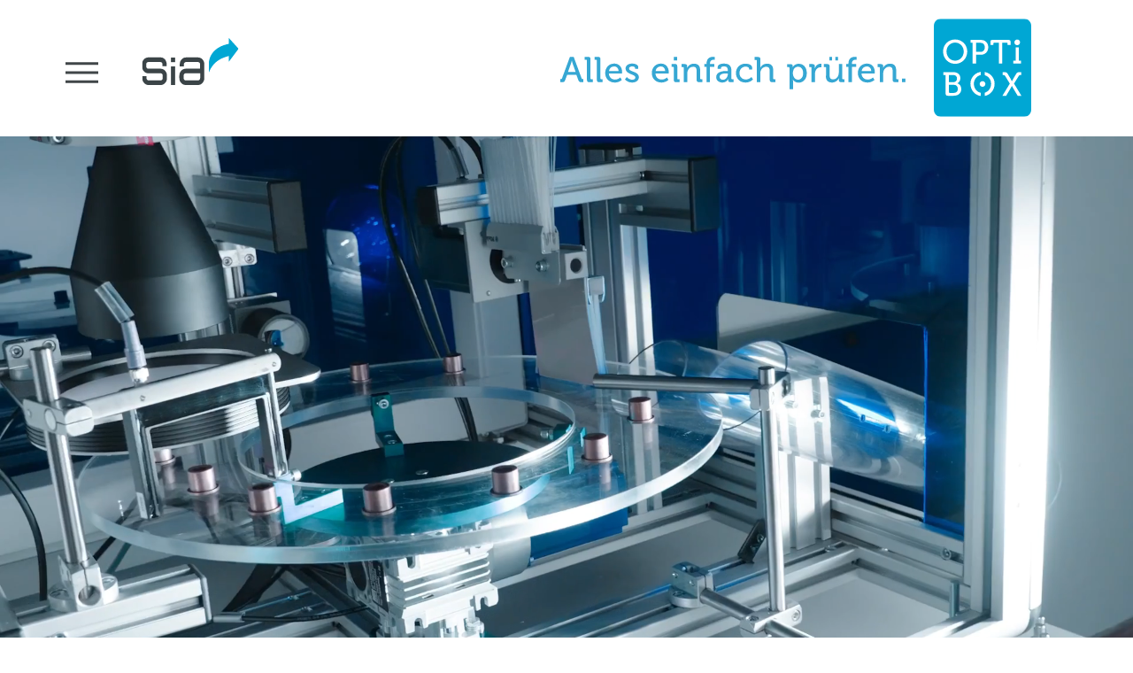

--- FILE ---
content_type: text/html; charset=UTF-8
request_url: https://www.optibox.tech/
body_size: 109299
content:
<!DOCTYPE html>
<html lang="de">
<head>
  
  <!-- SEO Tags -->
  <title>OptiBox | SIA Industrietechnik</title>
  <meta name="description" content="Flexible optische Prüfsysteme. Die OptiBox prüft: Präzision, Montage, Produktionsfehler, Vollständigkeit, Positionierung, Barcode. Die OptiBox Qualitätsprüfung hat sich bereits in Werkstätten für Menschen mit Behinderungen, aber auch in der Industrie etabliert. "/>
  <link rel="canonical" href="https://www.optibox.tech"/>
  <meta property="og:title" content="OptiBox | SIA Industrietechnik"/>
  <meta property="og:description" content="Flexible optische Prüfsysteme. Die OptiBox prüft: Präzision, Montage, Produktionsfehler, Vollständigkeit, Positionierung, Barcode. Die OptiBox Qualitätsprüfung hat sich bereits in Werkstätten für Menschen mit Behinderungen, aber auch in der Industrie etabliert. "/>
  <meta property="og:url" content="https://www.optibox.tech"/>
  <meta property="og:site_name" content="SIA Industrietechnik"/>
  <meta property="og:type" content="website"/>
  <script type="application/ld+json">{"@context":"https://schema.org/","@type":"LocalBusiness","name":"SIA Industrietechnik GmbH","url":"https://www.optibox.tech","image":"https://static.wixstatic.com/media/2dad97_0e864e357d2447a2a568a79244fa1cbd.svg","address":{"@type":"PostalAddress","addressCountry":"DE","addressLocality":"Böbingen an der Rems","addressRegion":"BW","postalCode":"73560","streetAddress":"20 Strangweg"},"telephone":"07173 66926-90"}</script>
  <script type="application/ld+json">{"@context":"https://schema.org/","@type":"WebSite","name":"SIA Industrietechnik","url":"https://www.optibox.tech"}</script>
  <meta name="google-site-verification" content="iqPnDMr6c9TmnZzmOZ29cgV9axLnkcbUNtPjfXYutjY"/>
  <meta name="twitter:card" content="summary_large_image"/>
  <meta name="twitter:title" content="OptiBox | SIA Industrietechnik"/>
  <meta name="twitter:description" content="Flexible optische Prüfsysteme. Die OptiBox prüft: Präzision, Montage, Produktionsfehler, Vollständigkeit, Positionierung, Barcode. Die OptiBox Qualitätsprüfung hat sich bereits in Werkstätten für Menschen mit Behinderungen, aber auch in der Industrie etabliert. "/>

  
  <meta charset='utf-8'>
  <meta name="viewport" content="width=device-width, initial-scale=1" id="wixDesktopViewport" />
  <meta http-equiv="X-UA-Compatible" content="IE=edge">
  <meta name="generator" content="Wix.com Website Builder"/>

  <link rel="icon" sizes="192x192" href="https://static.wixstatic.com/media/2dad97_072d09e73f354b4b9a5b6f4404365bd4%7Emv2.png/v1/fill/w_192%2Ch_192%2Clg_1%2Cusm_0.66_1.00_0.01/2dad97_072d09e73f354b4b9a5b6f4404365bd4%7Emv2.png" type="image/png"/>
  <link rel="shortcut icon" href="https://static.wixstatic.com/media/2dad97_072d09e73f354b4b9a5b6f4404365bd4%7Emv2.png/v1/fill/w_192%2Ch_192%2Clg_1%2Cusm_0.66_1.00_0.01/2dad97_072d09e73f354b4b9a5b6f4404365bd4%7Emv2.png" type="image/png"/>
  <link rel="apple-touch-icon" href="https://static.wixstatic.com/media/2dad97_072d09e73f354b4b9a5b6f4404365bd4%7Emv2.png/v1/fill/w_180%2Ch_180%2Clg_1%2Cusm_0.66_1.00_0.01/2dad97_072d09e73f354b4b9a5b6f4404365bd4%7Emv2.png" type="image/png"/>

  <!-- Safari Pinned Tab Icon -->
  <!-- <link rel="mask-icon" href="https://static.wixstatic.com/media/2dad97_072d09e73f354b4b9a5b6f4404365bd4%7Emv2.png/v1/fill/w_192%2Ch_192%2Clg_1%2Cusm_0.66_1.00_0.01/2dad97_072d09e73f354b4b9a5b6f4404365bd4%7Emv2.png"> -->

  <!-- Original trials -->
  


  <!-- Segmenter Polyfill -->
  <script>
    if (!window.Intl || !window.Intl.Segmenter) {
      (function() {
        var script = document.createElement('script');
        script.src = 'https://static.parastorage.com/unpkg/@formatjs/intl-segmenter@11.7.10/polyfill.iife.js';
        document.head.appendChild(script);
      })();
    }
  </script>

  <!-- Legacy Polyfills -->
  <script nomodule="" src="https://static.parastorage.com/unpkg/core-js-bundle@3.2.1/minified.js"></script>
  <script nomodule="" src="https://static.parastorage.com/unpkg/focus-within-polyfill@5.0.9/dist/focus-within-polyfill.js"></script>

  <!-- Performance API Polyfills -->
  <script>
  (function () {
    var noop = function noop() {};
    if ("performance" in window === false) {
      window.performance = {};
    }
    window.performance.mark = performance.mark || noop;
    window.performance.measure = performance.measure || noop;
    if ("now" in window.performance === false) {
      var nowOffset = Date.now();
      if (performance.timing && performance.timing.navigationStart) {
        nowOffset = performance.timing.navigationStart;
      }
      window.performance.now = function now() {
        return Date.now() - nowOffset;
      };
    }
  })();
  </script>

  <!-- Globals Definitions -->
  <script>
    (function () {
      var now = Date.now()
      window.initialTimestamps = {
        initialTimestamp: now,
        initialRequestTimestamp: Math.round(performance.timeOrigin ? performance.timeOrigin : now - performance.now())
      }

      window.thunderboltTag = "libs-releases-GA-local"
      window.thunderboltVersion = "1.16780.0"
    })();
  </script>

  <!-- Essential Viewer Model -->
  <script type="application/json" id="wix-essential-viewer-model">{"fleetConfig":{"fleetName":"thunderbolt-seo-renderer","type":"GA","code":0},"mode":{"qa":false,"enableTestApi":false,"debug":false,"ssrIndicator":false,"ssrOnly":false,"siteAssetsFallback":"enable","versionIndicator":false},"componentsLibrariesTopology":[{"artifactId":"editor-elements","namespace":"wixui","url":"https:\/\/static.parastorage.com\/services\/editor-elements\/1.14853.0"},{"artifactId":"editor-elements","namespace":"dsgnsys","url":"https:\/\/static.parastorage.com\/services\/editor-elements\/1.14853.0"}],"siteFeaturesConfigs":{"sessionManager":{"isRunningInDifferentSiteContext":false}},"language":{"userLanguage":"de"},"siteAssets":{"clientTopology":{"mediaRootUrl":"https:\/\/static.wixstatic.com","staticMediaUrl":"https:\/\/static.wixstatic.com\/media","moduleRepoUrl":"https:\/\/static.parastorage.com\/unpkg","fileRepoUrl":"https:\/\/static.parastorage.com\/services","viewerAppsUrl":"https:\/\/viewer-apps.parastorage.com","viewerAssetsUrl":"https:\/\/viewer-assets.parastorage.com","siteAssetsUrl":"https:\/\/siteassets.parastorage.com","pageJsonServerUrls":["https:\/\/pages.parastorage.com","https:\/\/staticorigin.wixstatic.com","https:\/\/www.optibox.tech","https:\/\/fallback.wix.com\/wix-html-editor-pages-webapp\/page"],"pathOfTBModulesInFileRepoForFallback":"wix-thunderbolt\/dist\/"}},"siteFeatures":["accessibility","appMonitoring","assetsLoader","businessLogger","captcha","clickHandlerRegistrar","codeEmbed","commonConfig","componentsLoader","componentsRegistry","consentPolicy","cyclicTabbing","domSelectors","environmentWixCodeSdk","environment","lightbox","locationWixCodeSdk","mpaNavigation","navigationManager","navigationPhases","ooi","pages","panorama","renderer","reporter","routerFetch","router","scrollRestoration","seoWixCodeSdk","seo","sessionManager","siteMembersWixCodeSdk","siteMembers","siteScrollBlocker","siteWixCodeSdk","speculationRules","ssrCache","stores","structureApi","thunderboltInitializer","tpaCommons","translations","usedPlatformApis","warmupData","windowMessageRegistrar","windowWixCodeSdk","wixCustomElementComponent","wixEmbedsApi","componentsReact","platform"],"site":{"externalBaseUrl":"https:\/\/www.optibox.tech","isSEO":true},"media":{"staticMediaUrl":"https:\/\/static.wixstatic.com\/media","mediaRootUrl":"https:\/\/static.wixstatic.com\/","staticVideoUrl":"https:\/\/video.wixstatic.com\/"},"requestUrl":"https:\/\/www.optibox.tech\/","rollout":{"siteAssetsVersionsRollout":false,"isDACRollout":0,"isTBRollout":false},"commonConfig":{"brand":"wix","host":"VIEWER","bsi":"","consentPolicy":{},"consentPolicyHeader":{},"siteRevision":"352","renderingFlow":"NONE","language":"de","locale":"de-de"},"interactionSampleRatio":0.01,"dynamicModelUrl":"https:\/\/www.optibox.tech\/_api\/v2\/dynamicmodel","accessTokensUrl":"https:\/\/www.optibox.tech\/_api\/v1\/access-tokens","isExcludedFromSecurityExperiments":false,"experiments":{"specs.thunderbolt.hardenFetchAndXHR":true,"specs.thunderbolt.securityExperiments":true}}</script>
  <script>window.viewerModel = JSON.parse(document.getElementById('wix-essential-viewer-model').textContent)</script>

  <script>
    window.commonConfig = viewerModel.commonConfig
  </script>

  
  <!-- BEGIN handleAccessTokens bundle -->

  <script data-url="https://static.parastorage.com/services/wix-thunderbolt/dist/handleAccessTokens.inline.4f2f9a53.bundle.min.js">(()=>{"use strict";function e(e){let{context:o,property:r,value:n,enumerable:i=!0}=e,c=e.get,l=e.set;if(!r||void 0===n&&!c&&!l)return new Error("property and value are required");let a=o||globalThis,s=a?.[r],u={};if(void 0!==n)u.value=n;else{if(c){let e=t(c);e&&(u.get=e)}if(l){let e=t(l);e&&(u.set=e)}}let p={...u,enumerable:i||!1,configurable:!1};void 0!==n&&(p.writable=!1);try{Object.defineProperty(a,r,p)}catch(e){return e instanceof TypeError?s:e}return s}function t(e,t){return"function"==typeof e?e:!0===e?.async&&"function"==typeof e.func?t?async function(t){return e.func(t)}:async function(){return e.func()}:"function"==typeof e?.func?e.func:void 0}try{e({property:"strictDefine",value:e})}catch{}try{e({property:"defineStrictObject",value:r})}catch{}try{e({property:"defineStrictMethod",value:n})}catch{}var o=["toString","toLocaleString","valueOf","constructor","prototype"];function r(t){let{context:n,property:c,propertiesToExclude:l=[],skipPrototype:a=!1,hardenPrototypePropertiesToExclude:s=[]}=t;if(!c)return new Error("property is required");let u=(n||globalThis)[c],p={},f=i(n,c);u&&("object"==typeof u||"function"==typeof u)&&Reflect.ownKeys(u).forEach(t=>{if(!l.includes(t)&&!o.includes(t)){let o=i(u,t);if(o&&(o.writable||o.configurable)){let{value:r,get:n,set:i,enumerable:c=!1}=o,l={};void 0!==r?l.value=r:n?l.get=n:i&&(l.set=i);try{let o=e({context:u,property:t,...l,enumerable:c});p[t]=o}catch(e){if(!(e instanceof TypeError))throw e;try{p[t]=o.value||o.get||o.set}catch{}}}}});let d={originalObject:u,originalProperties:p};if(!a&&void 0!==u?.prototype){let e=r({context:u,property:"prototype",propertiesToExclude:s,skipPrototype:!0});e instanceof Error||(d.originalPrototype=e?.originalObject,d.originalPrototypeProperties=e?.originalProperties)}return e({context:n,property:c,value:u,enumerable:f?.enumerable}),d}function n(t,o){let r=(o||globalThis)[t],n=i(o||globalThis,t);return r&&n&&(n.writable||n.configurable)?(Object.freeze(r),e({context:globalThis,property:t,value:r})):r}function i(e,t){if(e&&t)try{return Reflect.getOwnPropertyDescriptor(e,t)}catch{return}}function c(e){if("string"!=typeof e)return e;try{return decodeURIComponent(e).toLowerCase().trim()}catch{return e.toLowerCase().trim()}}function l(e,t){let o="";if("string"==typeof e)o=e.split("=")[0]?.trim()||"";else{if(!e||"string"!=typeof e.name)return!1;o=e.name}return t.has(c(o)||"")}function a(e,t){let o;return o="string"==typeof e?e.split(";").map(e=>e.trim()).filter(e=>e.length>0):e||[],o.filter(e=>!l(e,t))}var s=null;function u(){return null===s&&(s=typeof Document>"u"?void 0:Object.getOwnPropertyDescriptor(Document.prototype,"cookie")),s}function p(t,o){if(!globalThis?.cookieStore)return;let r=globalThis.cookieStore.get.bind(globalThis.cookieStore),n=globalThis.cookieStore.getAll.bind(globalThis.cookieStore),i=globalThis.cookieStore.set.bind(globalThis.cookieStore),c=globalThis.cookieStore.delete.bind(globalThis.cookieStore);return e({context:globalThis.CookieStore.prototype,property:"get",value:async function(e){return l(("string"==typeof e?e:e.name)||"",t)?null:r.call(this,e)},enumerable:!0}),e({context:globalThis.CookieStore.prototype,property:"getAll",value:async function(){return a(await n.apply(this,Array.from(arguments)),t)},enumerable:!0}),e({context:globalThis.CookieStore.prototype,property:"set",value:async function(){let e=Array.from(arguments);if(!l(1===e.length?e[0].name:e[0],t))return i.apply(this,e);o&&console.warn(o)},enumerable:!0}),e({context:globalThis.CookieStore.prototype,property:"delete",value:async function(){let e=Array.from(arguments);if(!l(1===e.length?e[0].name:e[0],t))return c.apply(this,e)},enumerable:!0}),e({context:globalThis.cookieStore,property:"prototype",value:globalThis.CookieStore.prototype,enumerable:!1}),e({context:globalThis,property:"cookieStore",value:globalThis.cookieStore,enumerable:!0}),{get:r,getAll:n,set:i,delete:c}}var f=["TextEncoder","TextDecoder","XMLHttpRequestEventTarget","EventTarget","URL","JSON","Reflect","Object","Array","Map","Set","WeakMap","WeakSet","Promise","Symbol","Error"],d=["addEventListener","removeEventListener","dispatchEvent","encodeURI","encodeURIComponent","decodeURI","decodeURIComponent"];const y=(e,t)=>{try{const o=t?t.get.call(document):document.cookie;return o.split(";").map(e=>e.trim()).filter(t=>t?.startsWith(e))[0]?.split("=")[1]}catch(e){return""}},g=(e="",t="",o="/")=>`${e}=; ${t?`domain=${t};`:""} max-age=0; path=${o}; expires=Thu, 01 Jan 1970 00:00:01 GMT`;function m(){(function(){if("undefined"!=typeof window){const e=performance.getEntriesByType("navigation")[0];return"back_forward"===(e?.type||"")}return!1})()&&function(){const{counter:e}=function(){const e=b("getItem");if(e){const[t,o]=e.split("-"),r=o?parseInt(o,10):0;if(r>=3){const e=t?Number(t):0;if(Date.now()-e>6e4)return{counter:0}}return{counter:r}}return{counter:0}}();e<3?(!function(e=1){b("setItem",`${Date.now()}-${e}`)}(e+1),window.location.reload()):console.error("ATS: Max reload attempts reached")}()}function b(e,t){try{return sessionStorage[e]("reload",t||"")}catch(e){console.error("ATS: Error calling sessionStorage:",e)}}const h="client-session-bind",v="sec-fetch-unsupported",{experiments:w}=window.viewerModel,T=[h,"client-binding",v,"svSession","smSession","server-session-bind","wixSession2","wixSession3"].map(e=>e.toLowerCase()),{cookie:S}=function(t,o){let r=new Set(t);return e({context:document,property:"cookie",set:{func:e=>function(e,t,o,r){let n=u(),i=c(t.split(";")[0]||"")||"";[...o].every(e=>!i.startsWith(e.toLowerCase()))&&n?.set?n.set.call(e,t):r&&console.warn(r)}(document,e,r,o)},get:{func:()=>function(e,t){let o=u();if(!o?.get)throw new Error("Cookie descriptor or getter not available");return a(o.get.call(e),t).join("; ")}(document,r)},enumerable:!0}),{cookieStore:p(r,o),cookie:u()}}(T),k="tbReady",x="security_overrideGlobals",{experiments:E,siteFeaturesConfigs:C,accessTokensUrl:P}=window.viewerModel,R=P,M={},O=(()=>{const e=y(h,S);if(w["specs.thunderbolt.browserCacheReload"]){y(v,S)||e?b("removeItem"):m()}return(()=>{const e=g(h),t=g(h,location.hostname);S.set.call(document,e),S.set.call(document,t)})(),e})();O&&(M["client-binding"]=O);const D=fetch;addEventListener(k,function e(t){const{logger:o}=t.detail;try{window.tb.init({fetch:D,fetchHeaders:M})}catch(e){const t=new Error("TB003");o.meter(`${x}_${t.message}`,{paramsOverrides:{errorType:x,eventString:t.message}}),window?.viewerModel?.mode.debug&&console.error(e)}finally{removeEventListener(k,e)}}),E["specs.thunderbolt.hardenFetchAndXHR"]||(window.fetchDynamicModel=()=>C.sessionManager.isRunningInDifferentSiteContext?Promise.resolve({}):fetch(R,{credentials:"same-origin",headers:M}).then(function(e){if(!e.ok)throw new Error(`[${e.status}]${e.statusText}`);return e.json()}),window.dynamicModelPromise=window.fetchDynamicModel())})();
//# sourceMappingURL=https://static.parastorage.com/services/wix-thunderbolt/dist/handleAccessTokens.inline.4f2f9a53.bundle.min.js.map</script>

<!-- END handleAccessTokens bundle -->

<!-- BEGIN overrideGlobals bundle -->

<script data-url="https://static.parastorage.com/services/wix-thunderbolt/dist/overrideGlobals.inline.ec13bfcf.bundle.min.js">(()=>{"use strict";function e(e){let{context:r,property:o,value:n,enumerable:i=!0}=e,c=e.get,a=e.set;if(!o||void 0===n&&!c&&!a)return new Error("property and value are required");let l=r||globalThis,u=l?.[o],s={};if(void 0!==n)s.value=n;else{if(c){let e=t(c);e&&(s.get=e)}if(a){let e=t(a);e&&(s.set=e)}}let p={...s,enumerable:i||!1,configurable:!1};void 0!==n&&(p.writable=!1);try{Object.defineProperty(l,o,p)}catch(e){return e instanceof TypeError?u:e}return u}function t(e,t){return"function"==typeof e?e:!0===e?.async&&"function"==typeof e.func?t?async function(t){return e.func(t)}:async function(){return e.func()}:"function"==typeof e?.func?e.func:void 0}try{e({property:"strictDefine",value:e})}catch{}try{e({property:"defineStrictObject",value:o})}catch{}try{e({property:"defineStrictMethod",value:n})}catch{}var r=["toString","toLocaleString","valueOf","constructor","prototype"];function o(t){let{context:n,property:c,propertiesToExclude:a=[],skipPrototype:l=!1,hardenPrototypePropertiesToExclude:u=[]}=t;if(!c)return new Error("property is required");let s=(n||globalThis)[c],p={},f=i(n,c);s&&("object"==typeof s||"function"==typeof s)&&Reflect.ownKeys(s).forEach(t=>{if(!a.includes(t)&&!r.includes(t)){let r=i(s,t);if(r&&(r.writable||r.configurable)){let{value:o,get:n,set:i,enumerable:c=!1}=r,a={};void 0!==o?a.value=o:n?a.get=n:i&&(a.set=i);try{let r=e({context:s,property:t,...a,enumerable:c});p[t]=r}catch(e){if(!(e instanceof TypeError))throw e;try{p[t]=r.value||r.get||r.set}catch{}}}}});let d={originalObject:s,originalProperties:p};if(!l&&void 0!==s?.prototype){let e=o({context:s,property:"prototype",propertiesToExclude:u,skipPrototype:!0});e instanceof Error||(d.originalPrototype=e?.originalObject,d.originalPrototypeProperties=e?.originalProperties)}return e({context:n,property:c,value:s,enumerable:f?.enumerable}),d}function n(t,r){let o=(r||globalThis)[t],n=i(r||globalThis,t);return o&&n&&(n.writable||n.configurable)?(Object.freeze(o),e({context:globalThis,property:t,value:o})):o}function i(e,t){if(e&&t)try{return Reflect.getOwnPropertyDescriptor(e,t)}catch{return}}function c(e){if("string"!=typeof e)return e;try{return decodeURIComponent(e).toLowerCase().trim()}catch{return e.toLowerCase().trim()}}function a(e,t){return e instanceof Headers?e.forEach((r,o)=>{l(o,t)||e.delete(o)}):Object.keys(e).forEach(r=>{l(r,t)||delete e[r]}),e}function l(e,t){return!t.has(c(e)||"")}function u(e,t){let r=!0,o=function(e){let t,r;if(globalThis.Request&&e instanceof Request)t=e.url;else{if("function"!=typeof e?.toString)throw new Error("Unsupported type for url");t=e.toString()}try{return new URL(t).pathname}catch{return r=t.replace(/#.+/gi,"").split("?").shift(),r.startsWith("/")?r:`/${r}`}}(e),n=c(o);return n&&t.some(e=>n.includes(e))&&(r=!1),r}function s(t,r,o){let n=fetch,i=XMLHttpRequest,c=new Set(r);function s(){let e=new i,r=e.open,n=e.setRequestHeader;return e.open=function(){let n=Array.from(arguments),i=n[1];if(n.length<2||u(i,t))return r.apply(e,n);throw new Error(o||`Request not allowed for path ${i}`)},e.setRequestHeader=function(t,r){l(decodeURIComponent(t),c)&&n.call(e,t,r)},e}return e({property:"fetch",value:function(){let e=function(e,t){return globalThis.Request&&e[0]instanceof Request&&e[0]?.headers?a(e[0].headers,t):e[1]?.headers&&a(e[1].headers,t),e}(arguments,c);return u(arguments[0],t)?n.apply(globalThis,Array.from(e)):new Promise((e,t)=>{t(new Error(o||`Request not allowed for path ${arguments[0]}`))})},enumerable:!0}),e({property:"XMLHttpRequest",value:s,enumerable:!0}),Object.keys(i).forEach(e=>{s[e]=i[e]}),{fetch:n,XMLHttpRequest:i}}var p=["TextEncoder","TextDecoder","XMLHttpRequestEventTarget","EventTarget","URL","JSON","Reflect","Object","Array","Map","Set","WeakMap","WeakSet","Promise","Symbol","Error"],f=["addEventListener","removeEventListener","dispatchEvent","encodeURI","encodeURIComponent","decodeURI","decodeURIComponent"];const d=function(){let t=globalThis.open,r=document.open;function o(e,r,o){let n="string"!=typeof e,i=t.call(window,e,r,o);return n||e&&function(e){return e.startsWith("//")&&/(?:[a-z0-9](?:[a-z0-9-]{0,61}[a-z0-9])?\.)+[a-z0-9][a-z0-9-]{0,61}[a-z0-9]/g.test(`${location.protocol}:${e}`)&&(e=`${location.protocol}${e}`),!e.startsWith("http")||new URL(e).hostname===location.hostname}(e)?{}:i}return e({property:"open",value:o,context:globalThis,enumerable:!0}),e({property:"open",value:function(e,t,n){return e?o(e,t,n):r.call(document,e||"",t||"",n||"")},context:document,enumerable:!0}),{open:t,documentOpen:r}},y=function(){let t=document.createElement,r=Element.prototype.setAttribute,o=Element.prototype.setAttributeNS;return e({property:"createElement",context:document,value:function(n,i){let a=t.call(document,n,i);if("iframe"===c(n)){e({property:"srcdoc",context:a,get:()=>"",set:()=>{console.warn("`srcdoc` is not allowed in iframe elements.")}});let t=function(e,t){"srcdoc"!==e.toLowerCase()?r.call(a,e,t):console.warn("`srcdoc` attribute is not allowed to be set.")},n=function(e,t,r){"srcdoc"!==t.toLowerCase()?o.call(a,e,t,r):console.warn("`srcdoc` attribute is not allowed to be set.")};a.setAttribute=t,a.setAttributeNS=n}return a},enumerable:!0}),{createElement:t,setAttribute:r,setAttributeNS:o}},m=["client-binding"],b=["/_api/v1/access-tokens","/_api/v2/dynamicmodel","/_api/one-app-session-web/v3/businesses"],h=function(){let t=setTimeout,r=setInterval;return o("setTimeout",0,globalThis),o("setInterval",0,globalThis),{setTimeout:t,setInterval:r};function o(t,r,o){let n=o||globalThis,i=n[t];if(!i||"function"!=typeof i)throw new Error(`Function ${t} not found or is not a function`);e({property:t,value:function(){let e=Array.from(arguments);if("string"!=typeof e[r])return i.apply(n,e);console.warn(`Calling ${t} with a String Argument at index ${r} is not allowed`)},context:o,enumerable:!0})}},v=function(){if(navigator&&"serviceWorker"in navigator){let t=navigator.serviceWorker.register;return e({context:navigator.serviceWorker,property:"register",value:function(){console.log("Service worker registration is not allowed")},enumerable:!0}),{register:t}}return{}};performance.mark("overrideGlobals started");const{isExcludedFromSecurityExperiments:g,experiments:w}=window.viewerModel,E=!g&&w["specs.thunderbolt.securityExperiments"];try{d(),E&&y(),w["specs.thunderbolt.hardenFetchAndXHR"]&&E&&s(b,m),v(),(e=>{let t=[],r=[];r=r.concat(["TextEncoder","TextDecoder"]),e&&(r=r.concat(["XMLHttpRequestEventTarget","EventTarget"])),r=r.concat(["URL","JSON"]),e&&(t=t.concat(["addEventListener","removeEventListener"])),t=t.concat(["encodeURI","encodeURIComponent","decodeURI","decodeURIComponent"]),r=r.concat(["String","Number"]),e&&r.push("Object"),r=r.concat(["Reflect"]),t.forEach(e=>{n(e),["addEventListener","removeEventListener"].includes(e)&&n(e,document)}),r.forEach(e=>{o({property:e})})})(E),E&&h()}catch(e){window?.viewerModel?.mode.debug&&console.error(e);const t=new Error("TB006");window.fedops?.reportError(t,"security_overrideGlobals"),window.Sentry?window.Sentry.captureException(t):globalThis.defineStrictProperty("sentryBuffer",[t],window,!1)}performance.mark("overrideGlobals ended")})();
//# sourceMappingURL=https://static.parastorage.com/services/wix-thunderbolt/dist/overrideGlobals.inline.ec13bfcf.bundle.min.js.map</script>

<!-- END overrideGlobals bundle -->


  
  <script>
    window.commonConfig = viewerModel.commonConfig

	
  </script>

  <!-- Initial CSS -->
  <style data-url="https://static.parastorage.com/services/wix-thunderbolt/dist/main.347af09f.min.css">@keyframes slide-horizontal-new{0%{transform:translateX(100%)}}@keyframes slide-horizontal-old{80%{opacity:1}to{opacity:0;transform:translateX(-100%)}}@keyframes slide-vertical-new{0%{transform:translateY(-100%)}}@keyframes slide-vertical-old{80%{opacity:1}to{opacity:0;transform:translateY(100%)}}@keyframes out-in-new{0%{opacity:0}}@keyframes out-in-old{to{opacity:0}}:root:active-view-transition{view-transition-name:none}::view-transition{pointer-events:none}:root:active-view-transition::view-transition-new(page-group),:root:active-view-transition::view-transition-old(page-group){animation-duration:.6s;cursor:wait;pointer-events:all}:root:active-view-transition-type(SlideHorizontal)::view-transition-old(page-group){animation:slide-horizontal-old .6s cubic-bezier(.83,0,.17,1) forwards;mix-blend-mode:normal}:root:active-view-transition-type(SlideHorizontal)::view-transition-new(page-group){animation:slide-horizontal-new .6s cubic-bezier(.83,0,.17,1) backwards;mix-blend-mode:normal}:root:active-view-transition-type(SlideVertical)::view-transition-old(page-group){animation:slide-vertical-old .6s cubic-bezier(.83,0,.17,1) forwards;mix-blend-mode:normal}:root:active-view-transition-type(SlideVertical)::view-transition-new(page-group){animation:slide-vertical-new .6s cubic-bezier(.83,0,.17,1) backwards;mix-blend-mode:normal}:root:active-view-transition-type(OutIn)::view-transition-old(page-group){animation:out-in-old .35s cubic-bezier(.22,1,.36,1) forwards}:root:active-view-transition-type(OutIn)::view-transition-new(page-group){animation:out-in-new .35s cubic-bezier(.64,0,.78,0) .35s backwards}@media(prefers-reduced-motion:reduce){::view-transition-group(*),::view-transition-new(*),::view-transition-old(*){animation:none!important}}body,html{background:transparent;border:0;margin:0;outline:0;padding:0;vertical-align:baseline}body{--scrollbar-width:0px;font-family:Arial,Helvetica,sans-serif;font-size:10px}body,html{height:100%}body{overflow-x:auto;overflow-y:scroll}body:not(.responsive) #site-root{min-width:var(--site-width);width:100%}body:not([data-js-loaded]) [data-hide-prejs]{visibility:hidden}interact-element{display:contents}#SITE_CONTAINER{position:relative}:root{--one-unit:1vw;--section-max-width:9999px;--spx-stopper-max:9999px;--spx-stopper-min:0px;--browser-zoom:1}@supports(-webkit-appearance:none) and (stroke-color:transparent){:root{--safari-sticky-fix:opacity;--experimental-safari-sticky-fix:translateZ(0)}}@supports(container-type:inline-size){:root{--one-unit:1cqw}}[id^=oldHoverBox-]{mix-blend-mode:plus-lighter;transition:opacity .5s ease,visibility .5s ease}[data-mesh-id$=inlineContent-gridContainer]:has(>[id^=oldHoverBox-]){isolation:isolate}</style>
<style data-url="https://static.parastorage.com/services/wix-thunderbolt/dist/main.renderer.9cb0985f.min.css">a,abbr,acronym,address,applet,b,big,blockquote,button,caption,center,cite,code,dd,del,dfn,div,dl,dt,em,fieldset,font,footer,form,h1,h2,h3,h4,h5,h6,header,i,iframe,img,ins,kbd,label,legend,li,nav,object,ol,p,pre,q,s,samp,section,small,span,strike,strong,sub,sup,table,tbody,td,tfoot,th,thead,title,tr,tt,u,ul,var{background:transparent;border:0;margin:0;outline:0;padding:0;vertical-align:baseline}input,select,textarea{box-sizing:border-box;font-family:Helvetica,Arial,sans-serif}ol,ul{list-style:none}blockquote,q{quotes:none}ins{text-decoration:none}del{text-decoration:line-through}table{border-collapse:collapse;border-spacing:0}a{cursor:pointer;text-decoration:none}.testStyles{overflow-y:hidden}.reset-button{-webkit-appearance:none;background:none;border:0;color:inherit;font:inherit;line-height:normal;outline:0;overflow:visible;padding:0;-webkit-user-select:none;-moz-user-select:none;-ms-user-select:none}:focus{outline:none}body.device-mobile-optimized:not(.disable-site-overflow){overflow-x:hidden;overflow-y:scroll}body.device-mobile-optimized:not(.responsive) #SITE_CONTAINER{margin-left:auto;margin-right:auto;overflow-x:visible;position:relative;width:320px}body.device-mobile-optimized:not(.responsive):not(.blockSiteScrolling) #SITE_CONTAINER{margin-top:0}body.device-mobile-optimized>*{max-width:100%!important}body.device-mobile-optimized #site-root{overflow-x:hidden;overflow-y:hidden}@supports(overflow:clip){body.device-mobile-optimized #site-root{overflow-x:clip;overflow-y:clip}}body.device-mobile-non-optimized #SITE_CONTAINER #site-root{overflow-x:clip;overflow-y:clip}body.device-mobile-non-optimized.fullScreenMode{background-color:#5f6360}body.device-mobile-non-optimized.fullScreenMode #MOBILE_ACTIONS_MENU,body.device-mobile-non-optimized.fullScreenMode #SITE_BACKGROUND,body.device-mobile-non-optimized.fullScreenMode #site-root,body.fullScreenMode #WIX_ADS{visibility:hidden}body.fullScreenMode{overflow-x:hidden!important;overflow-y:hidden!important}body.fullScreenMode.device-mobile-optimized #TINY_MENU{opacity:0;pointer-events:none}body.fullScreenMode-scrollable.device-mobile-optimized{overflow-x:hidden!important;overflow-y:auto!important}body.fullScreenMode-scrollable.device-mobile-optimized #masterPage,body.fullScreenMode-scrollable.device-mobile-optimized #site-root{overflow-x:hidden!important;overflow-y:hidden!important}body.fullScreenMode-scrollable.device-mobile-optimized #SITE_BACKGROUND,body.fullScreenMode-scrollable.device-mobile-optimized #masterPage{height:auto!important}body.fullScreenMode-scrollable.device-mobile-optimized #masterPage.mesh-layout{height:0!important}body.blockSiteScrolling,body.siteScrollingBlocked{position:fixed;width:100%}body.blockSiteScrolling #SITE_CONTAINER{margin-top:calc(var(--blocked-site-scroll-margin-top)*-1)}#site-root{margin:0 auto;min-height:100%;position:relative;top:var(--wix-ads-height)}#site-root img:not([src]){visibility:hidden}#site-root svg img:not([src]){visibility:visible}.auto-generated-link{color:inherit}#SCROLL_TO_BOTTOM,#SCROLL_TO_TOP{height:0}.has-click-trigger{cursor:pointer}.fullScreenOverlay{bottom:0;display:flex;justify-content:center;left:0;overflow-y:hidden;position:fixed;right:0;top:-60px;z-index:1005}.fullScreenOverlay>.fullScreenOverlayContent{bottom:0;left:0;margin:0 auto;overflow:hidden;position:absolute;right:0;top:60px;transform:translateZ(0)}[data-mesh-id$=centeredContent],[data-mesh-id$=form],[data-mesh-id$=inlineContent]{pointer-events:none;position:relative}[data-mesh-id$=-gridWrapper],[data-mesh-id$=-rotated-wrapper]{pointer-events:none}[data-mesh-id$=-gridContainer]>*,[data-mesh-id$=-rotated-wrapper]>*,[data-mesh-id$=inlineContent]>:not([data-mesh-id$=-gridContainer]){pointer-events:auto}.device-mobile-optimized #masterPage.mesh-layout #SOSP_CONTAINER_CUSTOM_ID{grid-area:2/1/3/2;-ms-grid-row:2;position:relative}#masterPage.mesh-layout{-ms-grid-rows:max-content max-content min-content max-content;-ms-grid-columns:100%;align-items:start;display:-ms-grid;display:grid;grid-template-columns:100%;grid-template-rows:max-content max-content min-content max-content;justify-content:stretch}#masterPage.mesh-layout #PAGES_CONTAINER,#masterPage.mesh-layout #SITE_FOOTER-placeholder,#masterPage.mesh-layout #SITE_FOOTER_WRAPPER,#masterPage.mesh-layout #SITE_HEADER-placeholder,#masterPage.mesh-layout #SITE_HEADER_WRAPPER,#masterPage.mesh-layout #SOSP_CONTAINER_CUSTOM_ID[data-state~=mobileView],#masterPage.mesh-layout #soapAfterPagesContainer,#masterPage.mesh-layout #soapBeforePagesContainer{-ms-grid-row-align:start;-ms-grid-column-align:start;-ms-grid-column:1}#masterPage.mesh-layout #SITE_HEADER-placeholder,#masterPage.mesh-layout #SITE_HEADER_WRAPPER{grid-area:1/1/2/2;-ms-grid-row:1}#masterPage.mesh-layout #PAGES_CONTAINER,#masterPage.mesh-layout #soapAfterPagesContainer,#masterPage.mesh-layout #soapBeforePagesContainer{grid-area:3/1/4/2;-ms-grid-row:3}#masterPage.mesh-layout #soapAfterPagesContainer,#masterPage.mesh-layout #soapBeforePagesContainer{width:100%}#masterPage.mesh-layout #PAGES_CONTAINER{align-self:stretch}#masterPage.mesh-layout main#PAGES_CONTAINER{display:block}#masterPage.mesh-layout #SITE_FOOTER-placeholder,#masterPage.mesh-layout #SITE_FOOTER_WRAPPER{grid-area:4/1/5/2;-ms-grid-row:4}#masterPage.mesh-layout #SITE_PAGES,#masterPage.mesh-layout [data-mesh-id=PAGES_CONTAINERcenteredContent],#masterPage.mesh-layout [data-mesh-id=PAGES_CONTAINERinlineContent]{height:100%}#masterPage.mesh-layout.desktop>*{width:100%}#masterPage.mesh-layout #PAGES_CONTAINER,#masterPage.mesh-layout #SITE_FOOTER,#masterPage.mesh-layout #SITE_FOOTER_WRAPPER,#masterPage.mesh-layout #SITE_HEADER,#masterPage.mesh-layout #SITE_HEADER_WRAPPER,#masterPage.mesh-layout #SITE_PAGES,#masterPage.mesh-layout #masterPageinlineContent{position:relative}#masterPage.mesh-layout #SITE_HEADER{grid-area:1/1/2/2}#masterPage.mesh-layout #SITE_FOOTER{grid-area:4/1/5/2}#masterPage.mesh-layout.overflow-x-clip #SITE_FOOTER,#masterPage.mesh-layout.overflow-x-clip #SITE_HEADER{overflow-x:clip}[data-z-counter]{z-index:0}[data-z-counter="0"]{z-index:auto}.wixSiteProperties{-webkit-font-smoothing:antialiased;-moz-osx-font-smoothing:grayscale}:root{--wst-button-color-fill-primary:rgb(var(--color_48));--wst-button-color-border-primary:rgb(var(--color_49));--wst-button-color-text-primary:rgb(var(--color_50));--wst-button-color-fill-primary-hover:rgb(var(--color_51));--wst-button-color-border-primary-hover:rgb(var(--color_52));--wst-button-color-text-primary-hover:rgb(var(--color_53));--wst-button-color-fill-primary-disabled:rgb(var(--color_54));--wst-button-color-border-primary-disabled:rgb(var(--color_55));--wst-button-color-text-primary-disabled:rgb(var(--color_56));--wst-button-color-fill-secondary:rgb(var(--color_57));--wst-button-color-border-secondary:rgb(var(--color_58));--wst-button-color-text-secondary:rgb(var(--color_59));--wst-button-color-fill-secondary-hover:rgb(var(--color_60));--wst-button-color-border-secondary-hover:rgb(var(--color_61));--wst-button-color-text-secondary-hover:rgb(var(--color_62));--wst-button-color-fill-secondary-disabled:rgb(var(--color_63));--wst-button-color-border-secondary-disabled:rgb(var(--color_64));--wst-button-color-text-secondary-disabled:rgb(var(--color_65));--wst-color-fill-base-1:rgb(var(--color_36));--wst-color-fill-base-2:rgb(var(--color_37));--wst-color-fill-base-shade-1:rgb(var(--color_38));--wst-color-fill-base-shade-2:rgb(var(--color_39));--wst-color-fill-base-shade-3:rgb(var(--color_40));--wst-color-fill-accent-1:rgb(var(--color_41));--wst-color-fill-accent-2:rgb(var(--color_42));--wst-color-fill-accent-3:rgb(var(--color_43));--wst-color-fill-accent-4:rgb(var(--color_44));--wst-color-fill-background-primary:rgb(var(--color_11));--wst-color-fill-background-secondary:rgb(var(--color_12));--wst-color-text-primary:rgb(var(--color_15));--wst-color-text-secondary:rgb(var(--color_14));--wst-color-action:rgb(var(--color_18));--wst-color-disabled:rgb(var(--color_39));--wst-color-title:rgb(var(--color_45));--wst-color-subtitle:rgb(var(--color_46));--wst-color-line:rgb(var(--color_47));--wst-font-style-h2:var(--font_2);--wst-font-style-h3:var(--font_3);--wst-font-style-h4:var(--font_4);--wst-font-style-h5:var(--font_5);--wst-font-style-h6:var(--font_6);--wst-font-style-body-large:var(--font_7);--wst-font-style-body-medium:var(--font_8);--wst-font-style-body-small:var(--font_9);--wst-font-style-body-x-small:var(--font_10);--wst-color-custom-1:rgb(var(--color_13));--wst-color-custom-2:rgb(var(--color_16));--wst-color-custom-3:rgb(var(--color_17));--wst-color-custom-4:rgb(var(--color_19));--wst-color-custom-5:rgb(var(--color_20));--wst-color-custom-6:rgb(var(--color_21));--wst-color-custom-7:rgb(var(--color_22));--wst-color-custom-8:rgb(var(--color_23));--wst-color-custom-9:rgb(var(--color_24));--wst-color-custom-10:rgb(var(--color_25));--wst-color-custom-11:rgb(var(--color_26));--wst-color-custom-12:rgb(var(--color_27));--wst-color-custom-13:rgb(var(--color_28));--wst-color-custom-14:rgb(var(--color_29));--wst-color-custom-15:rgb(var(--color_30));--wst-color-custom-16:rgb(var(--color_31));--wst-color-custom-17:rgb(var(--color_32));--wst-color-custom-18:rgb(var(--color_33));--wst-color-custom-19:rgb(var(--color_34));--wst-color-custom-20:rgb(var(--color_35))}.wix-presets-wrapper{display:contents}</style>

  <meta name="format-detection" content="telephone=no">
  <meta name="skype_toolbar" content="skype_toolbar_parser_compatible">
  
  

  

  
      <!--pageHtmlEmbeds.head start-->
      <script type="wix/htmlEmbeds" id="pageHtmlEmbeds.head start"></script>
    
      <script src="https://cookie.pixelopment.de/app.js?apiKey=90e913a341ccdb565bd3202f26f1ddc06fcda1eebc8e29fe&amp;domain=330c549" referrerpolicy="origin"></script>

    
      <style>
  pixelopment-cookie-table{
    margin-bottom:30px;
  }
  pixelopment-cookie-table p {
    margin-bottom:18px;
  }
</style>

    
      <script type="wix/htmlEmbeds" id="pageHtmlEmbeds.head end"></script>
      <!--pageHtmlEmbeds.head end-->
  

  <!-- head performance data start -->
  
  <!-- head performance data end -->
  

    


    
<style data-href="https://static.parastorage.com/services/editor-elements-library/dist/thunderbolt/rb_wixui.thunderbolt_bootstrap.a1b00b19.min.css">.cwL6XW{cursor:pointer}.sNF2R0{opacity:0}.hLoBV3{transition:opacity var(--transition-duration) cubic-bezier(.37,0,.63,1)}.Rdf41z,.hLoBV3{opacity:1}.ftlZWo{transition:opacity var(--transition-duration) cubic-bezier(.37,0,.63,1)}.ATGlOr,.ftlZWo{opacity:0}.KQSXD0{transition:opacity var(--transition-duration) cubic-bezier(.64,0,.78,0)}.KQSXD0,.pagQKE{opacity:1}._6zG5H{opacity:0;transition:opacity var(--transition-duration) cubic-bezier(.22,1,.36,1)}.BB49uC{transform:translateX(100%)}.j9xE1V{transition:transform var(--transition-duration) cubic-bezier(.87,0,.13,1)}.ICs7Rs,.j9xE1V{transform:translateX(0)}.DxijZJ{transition:transform var(--transition-duration) cubic-bezier(.87,0,.13,1)}.B5kjYq,.DxijZJ{transform:translateX(-100%)}.cJijIV{transition:transform var(--transition-duration) cubic-bezier(.87,0,.13,1)}.cJijIV,.hOxaWM{transform:translateX(0)}.T9p3fN{transform:translateX(100%);transition:transform var(--transition-duration) cubic-bezier(.87,0,.13,1)}.qDxYJm{transform:translateY(100%)}.aA9V0P{transition:transform var(--transition-duration) cubic-bezier(.87,0,.13,1)}.YPXPAS,.aA9V0P{transform:translateY(0)}.Xf2zsA{transition:transform var(--transition-duration) cubic-bezier(.87,0,.13,1)}.Xf2zsA,.y7Kt7s{transform:translateY(-100%)}.EeUgMu{transition:transform var(--transition-duration) cubic-bezier(.87,0,.13,1)}.EeUgMu,.fdHrtm{transform:translateY(0)}.WIFaG4{transform:translateY(100%);transition:transform var(--transition-duration) cubic-bezier(.87,0,.13,1)}body:not(.responsive) .JsJXaX{overflow-x:clip}:root:active-view-transition .JsJXaX{view-transition-name:page-group}.AnQkDU{display:grid;grid-template-columns:1fr;grid-template-rows:1fr;height:100%}.AnQkDU>div{align-self:stretch!important;grid-area:1/1/2/2;justify-self:stretch!important}.StylableButton2545352419__root{-archetype:box;border:none;box-sizing:border-box;cursor:pointer;display:block;height:100%;min-height:10px;min-width:10px;padding:0;touch-action:manipulation;width:100%}.StylableButton2545352419__root[disabled]{pointer-events:none}.StylableButton2545352419__root:not(:hover):not([disabled]).StylableButton2545352419--hasBackgroundColor{background-color:var(--corvid-background-color)!important}.StylableButton2545352419__root:hover:not([disabled]).StylableButton2545352419--hasHoverBackgroundColor{background-color:var(--corvid-hover-background-color)!important}.StylableButton2545352419__root:not(:hover)[disabled].StylableButton2545352419--hasDisabledBackgroundColor{background-color:var(--corvid-disabled-background-color)!important}.StylableButton2545352419__root:not(:hover):not([disabled]).StylableButton2545352419--hasBorderColor{border-color:var(--corvid-border-color)!important}.StylableButton2545352419__root:hover:not([disabled]).StylableButton2545352419--hasHoverBorderColor{border-color:var(--corvid-hover-border-color)!important}.StylableButton2545352419__root:not(:hover)[disabled].StylableButton2545352419--hasDisabledBorderColor{border-color:var(--corvid-disabled-border-color)!important}.StylableButton2545352419__root.StylableButton2545352419--hasBorderRadius{border-radius:var(--corvid-border-radius)!important}.StylableButton2545352419__root.StylableButton2545352419--hasBorderWidth{border-width:var(--corvid-border-width)!important}.StylableButton2545352419__root:not(:hover):not([disabled]).StylableButton2545352419--hasColor,.StylableButton2545352419__root:not(:hover):not([disabled]).StylableButton2545352419--hasColor .StylableButton2545352419__label{color:var(--corvid-color)!important}.StylableButton2545352419__root:hover:not([disabled]).StylableButton2545352419--hasHoverColor,.StylableButton2545352419__root:hover:not([disabled]).StylableButton2545352419--hasHoverColor .StylableButton2545352419__label{color:var(--corvid-hover-color)!important}.StylableButton2545352419__root:not(:hover)[disabled].StylableButton2545352419--hasDisabledColor,.StylableButton2545352419__root:not(:hover)[disabled].StylableButton2545352419--hasDisabledColor .StylableButton2545352419__label{color:var(--corvid-disabled-color)!important}.StylableButton2545352419__link{-archetype:box;box-sizing:border-box;color:#000;text-decoration:none}.StylableButton2545352419__container{align-items:center;display:flex;flex-basis:auto;flex-direction:row;flex-grow:1;height:100%;justify-content:center;overflow:hidden;transition:all .2s ease,visibility 0s;width:100%}.StylableButton2545352419__label{-archetype:text;-controller-part-type:LayoutChildDisplayDropdown,LayoutFlexChildSpacing(first);max-width:100%;min-width:1.8em;overflow:hidden;text-align:center;text-overflow:ellipsis;transition:inherit;white-space:nowrap}.StylableButton2545352419__root.StylableButton2545352419--isMaxContent .StylableButton2545352419__label{text-overflow:unset}.StylableButton2545352419__root.StylableButton2545352419--isWrapText .StylableButton2545352419__label{min-width:10px;overflow-wrap:break-word;white-space:break-spaces;word-break:break-word}.StylableButton2545352419__icon{-archetype:icon;-controller-part-type:LayoutChildDisplayDropdown,LayoutFlexChildSpacing(last);flex-shrink:0;height:50px;min-width:1px;transition:inherit}.StylableButton2545352419__icon.StylableButton2545352419--override{display:block!important}.StylableButton2545352419__icon svg,.StylableButton2545352419__icon>span{display:flex;height:inherit;width:inherit}.StylableButton2545352419__root:not(:hover):not([disalbed]).StylableButton2545352419--hasIconColor .StylableButton2545352419__icon svg{fill:var(--corvid-icon-color)!important;stroke:var(--corvid-icon-color)!important}.StylableButton2545352419__root:hover:not([disabled]).StylableButton2545352419--hasHoverIconColor .StylableButton2545352419__icon svg{fill:var(--corvid-hover-icon-color)!important;stroke:var(--corvid-hover-icon-color)!important}.StylableButton2545352419__root:not(:hover)[disabled].StylableButton2545352419--hasDisabledIconColor .StylableButton2545352419__icon svg{fill:var(--corvid-disabled-icon-color)!important;stroke:var(--corvid-disabled-icon-color)!important}.aeyn4z{bottom:0;left:0;position:absolute;right:0;top:0}.qQrFOK{cursor:pointer}.VDJedC{-webkit-tap-highlight-color:rgba(0,0,0,0);fill:var(--corvid-fill-color,var(--fill));fill-opacity:var(--fill-opacity);stroke:var(--corvid-stroke-color,var(--stroke));stroke-opacity:var(--stroke-opacity);stroke-width:var(--stroke-width);filter:var(--drop-shadow,none);opacity:var(--opacity);transform:var(--flip)}.VDJedC,.VDJedC svg{bottom:0;left:0;position:absolute;right:0;top:0}.VDJedC svg{height:var(--svg-calculated-height,100%);margin:auto;padding:var(--svg-calculated-padding,0);width:var(--svg-calculated-width,100%)}.VDJedC svg:not([data-type=ugc]){overflow:visible}.l4CAhn *{vector-effect:non-scaling-stroke}.Z_l5lU{-webkit-text-size-adjust:100%;-moz-text-size-adjust:100%;text-size-adjust:100%}ol.font_100,ul.font_100{color:#080808;font-family:"Arial, Helvetica, sans-serif",serif;font-size:10px;font-style:normal;font-variant:normal;font-weight:400;letter-spacing:normal;line-height:normal;margin:0;text-decoration:none}ol.font_100 li,ul.font_100 li{margin-bottom:12px}ol.wix-list-text-align,ul.wix-list-text-align{list-style-position:inside}ol.wix-list-text-align h1,ol.wix-list-text-align h2,ol.wix-list-text-align h3,ol.wix-list-text-align h4,ol.wix-list-text-align h5,ol.wix-list-text-align h6,ol.wix-list-text-align p,ul.wix-list-text-align h1,ul.wix-list-text-align h2,ul.wix-list-text-align h3,ul.wix-list-text-align h4,ul.wix-list-text-align h5,ul.wix-list-text-align h6,ul.wix-list-text-align p{display:inline}.HQSswv{cursor:pointer}.yi6otz{clip:rect(0 0 0 0);border:0;height:1px;margin:-1px;overflow:hidden;padding:0;position:absolute;width:1px}.zQ9jDz [data-attr-richtext-marker=true]{display:block}.zQ9jDz [data-attr-richtext-marker=true] table{border-collapse:collapse;margin:15px 0;width:100%}.zQ9jDz [data-attr-richtext-marker=true] table td{padding:12px;position:relative}.zQ9jDz [data-attr-richtext-marker=true] table td:after{border-bottom:1px solid currentColor;border-left:1px solid currentColor;bottom:0;content:"";left:0;opacity:.2;position:absolute;right:0;top:0}.zQ9jDz [data-attr-richtext-marker=true] table tr td:last-child:after{border-right:1px solid currentColor}.zQ9jDz [data-attr-richtext-marker=true] table tr:first-child td:after{border-top:1px solid currentColor}@supports(-webkit-appearance:none) and (stroke-color:transparent){.qvSjx3>*>:first-child{vertical-align:top}}@supports(-webkit-touch-callout:none){.qvSjx3>*>:first-child{vertical-align:top}}.LkZBpT :is(p,h1,h2,h3,h4,h5,h6,ul,ol,span[data-attr-richtext-marker],blockquote,div) [class$=rich-text__text],.LkZBpT :is(p,h1,h2,h3,h4,h5,h6,ul,ol,span[data-attr-richtext-marker],blockquote,div)[class$=rich-text__text]{color:var(--corvid-color,currentColor)}.LkZBpT :is(p,h1,h2,h3,h4,h5,h6,ul,ol,span[data-attr-richtext-marker],blockquote,div) span[style*=color]{color:var(--corvid-color,currentColor)!important}.Kbom4H{direction:var(--text-direction);min-height:var(--min-height);min-width:var(--min-width)}.Kbom4H .upNqi2{word-wrap:break-word;height:100%;overflow-wrap:break-word;position:relative;width:100%}.Kbom4H .upNqi2 ul{list-style:disc inside}.Kbom4H .upNqi2 li{margin-bottom:12px}.MMl86N blockquote,.MMl86N div,.MMl86N h1,.MMl86N h2,.MMl86N h3,.MMl86N h4,.MMl86N h5,.MMl86N h6,.MMl86N p{letter-spacing:normal;line-height:normal}.gYHZuN{min-height:var(--min-height);min-width:var(--min-width)}.gYHZuN .upNqi2{word-wrap:break-word;height:100%;overflow-wrap:break-word;position:relative;width:100%}.gYHZuN .upNqi2 ol,.gYHZuN .upNqi2 ul{letter-spacing:normal;line-height:normal;margin-inline-start:.5em;padding-inline-start:1.3em}.gYHZuN .upNqi2 ul{list-style-type:disc}.gYHZuN .upNqi2 ol{list-style-type:decimal}.gYHZuN .upNqi2 ol ul,.gYHZuN .upNqi2 ul ul{line-height:normal;list-style-type:circle}.gYHZuN .upNqi2 ol ol ul,.gYHZuN .upNqi2 ol ul ul,.gYHZuN .upNqi2 ul ol ul,.gYHZuN .upNqi2 ul ul ul{line-height:normal;list-style-type:square}.gYHZuN .upNqi2 li{font-style:inherit;font-weight:inherit;letter-spacing:normal;line-height:inherit}.gYHZuN .upNqi2 h1,.gYHZuN .upNqi2 h2,.gYHZuN .upNqi2 h3,.gYHZuN .upNqi2 h4,.gYHZuN .upNqi2 h5,.gYHZuN .upNqi2 h6,.gYHZuN .upNqi2 p{letter-spacing:normal;line-height:normal;margin-block:0;margin:0}.gYHZuN .upNqi2 a{color:inherit}.MMl86N,.ku3DBC{word-wrap:break-word;direction:var(--text-direction);min-height:var(--min-height);min-width:var(--min-width);mix-blend-mode:var(--blendMode,normal);overflow-wrap:break-word;pointer-events:none;text-align:start;text-shadow:var(--textOutline,0 0 transparent),var(--textShadow,0 0 transparent);text-transform:var(--textTransform,"none")}.MMl86N>*,.ku3DBC>*{pointer-events:auto}.MMl86N li,.ku3DBC li{font-style:inherit;font-weight:inherit;letter-spacing:normal;line-height:inherit}.MMl86N ol,.MMl86N ul,.ku3DBC ol,.ku3DBC ul{letter-spacing:normal;line-height:normal;margin-inline-end:0;margin-inline-start:.5em}.MMl86N:not(.Vq6kJx) ol,.MMl86N:not(.Vq6kJx) ul,.ku3DBC:not(.Vq6kJx) ol,.ku3DBC:not(.Vq6kJx) ul{padding-inline-end:0;padding-inline-start:1.3em}.MMl86N ul,.ku3DBC ul{list-style-type:disc}.MMl86N ol,.ku3DBC ol{list-style-type:decimal}.MMl86N ol ul,.MMl86N ul ul,.ku3DBC ol ul,.ku3DBC ul ul{list-style-type:circle}.MMl86N ol ol ul,.MMl86N ol ul ul,.MMl86N ul ol ul,.MMl86N ul ul ul,.ku3DBC ol ol ul,.ku3DBC ol ul ul,.ku3DBC ul ol ul,.ku3DBC ul ul ul{list-style-type:square}.MMl86N blockquote,.MMl86N div,.MMl86N h1,.MMl86N h2,.MMl86N h3,.MMl86N h4,.MMl86N h5,.MMl86N h6,.MMl86N p,.ku3DBC blockquote,.ku3DBC div,.ku3DBC h1,.ku3DBC h2,.ku3DBC h3,.ku3DBC h4,.ku3DBC h5,.ku3DBC h6,.ku3DBC p{margin-block:0;margin:0}.MMl86N a,.ku3DBC a{color:inherit}.Vq6kJx li{margin-inline-end:0;margin-inline-start:1.3em}.Vd6aQZ{overflow:hidden;padding:0;pointer-events:none;white-space:nowrap}.mHZSwn{display:none}.lvxhkV{bottom:0;left:0;position:absolute;right:0;top:0;width:100%}.QJjwEo{transform:translateY(-100%);transition:.2s ease-in}.kdBXfh{transition:.2s}.MP52zt{opacity:0;transition:.2s ease-in}.MP52zt.Bhu9m5{z-index:-1!important}.LVP8Wf{opacity:1;transition:.2s}.VrZrC0{height:auto}.VrZrC0,.cKxVkc{position:relative;width:100%}:host(:not(.device-mobile-optimized)) .vlM3HR,body:not(.device-mobile-optimized) .vlM3HR{margin-left:calc((100% - var(--site-width))/2);width:var(--site-width)}.AT7o0U[data-focuscycled=active]{outline:1px solid transparent}.AT7o0U[data-focuscycled=active]:not(:focus-within){outline:2px solid transparent;transition:outline .01s ease}.AT7o0U .vlM3HR{bottom:0;left:0;position:absolute;right:0;top:0}.Tj01hh,.jhxvbR{display:block;height:100%;width:100%}.jhxvbR img{max-width:var(--wix-img-max-width,100%)}.jhxvbR[data-animate-blur] img{filter:blur(9px);transition:filter .8s ease-in}.jhxvbR[data-animate-blur] img[data-load-done]{filter:none}.WzbAF8{direction:var(--direction)}.WzbAF8 .mpGTIt .O6KwRn{display:var(--item-display);height:var(--item-size);margin-block:var(--item-margin-block);margin-inline:var(--item-margin-inline);width:var(--item-size)}.WzbAF8 .mpGTIt .O6KwRn:last-child{margin-block:0;margin-inline:0}.WzbAF8 .mpGTIt .O6KwRn .oRtuWN{display:block}.WzbAF8 .mpGTIt .O6KwRn .oRtuWN .YaS0jR{height:var(--item-size);width:var(--item-size)}.WzbAF8 .mpGTIt{height:100%;position:absolute;white-space:nowrap;width:100%}:host(.device-mobile-optimized) .WzbAF8 .mpGTIt,body.device-mobile-optimized .WzbAF8 .mpGTIt{white-space:normal}.big2ZD{display:grid;grid-template-columns:1fr;grid-template-rows:1fr;height:calc(100% - var(--wix-ads-height));left:0;margin-top:var(--wix-ads-height);position:fixed;top:0;width:100%}.SHHiV9,.big2ZD{pointer-events:none;z-index:var(--pinned-layer-in-container,var(--above-all-in-container))}</style>
<style data-href="https://static.parastorage.com/services/editor-elements-library/dist/thunderbolt/rb_wixui.thunderbolt[VerticalMenu_VerticalMenuTextSkin].83720b9e.min.css">.VUs9VM{margin:0 10px;opacity:.6}.m48Yht{height:auto!important}.fIxawB{direction:var(--direction)}.Ur5Vmd{direction:var(--item-direction);justify-content:var(--menu-item-align,var(--text-align,flex-start))}.A47Z2B{direction:var(--sub-menu-item-direction);justify-content:var(--sub-menu-item-align,var(--text-align,flex-start))}.IOfTmr .Z7cwZn{height:100%;position:relative;width:100%}.IOfTmr .E_2Q_U{min-width:100%;position:absolute;visibility:hidden;z-index:999}.IOfTmr .E_2Q_U.uf9Zs0{left:calc(100% + var(--SKINS_submenuMargin, 8px) - var(--brw, 1px))}.IOfTmr .E_2Q_U.pYmDZK{right:calc(100% + var(--SKINS_submenuMargin, 8px) - var(--brw, 1px))}.IOfTmr .E_2Q_U.OSGBAh{bottom:0}.IOfTmr .E_2Q_U.F8Lkq5{top:0}.IOfTmr .E_2Q_U:before{content:" ";height:100%;left:var(--sub-menu-open-direction-left,0);margin-left:calc(-1*var(--SKINS_submenuMargin, 8px));margin-right:calc(-1*var(--SKINS_submenuMargin, 8px));position:absolute;right:var(--sub-menu-open-direction-right,auto);top:0;width:var(--SKINS_submenuMargin,8px)}.IOfTmr .YGlZMx{background-color:rgba(var(--bg,var(--color_11,color_11)),var(--alpha-bg,1));border:solid var(--brw,1px) rgba(var(--brd,var(--color_15,color_15)),var(--alpha-brd,1));border-radius:var(--rd,0);box-shadow:var(--shd,0 1px 4px rgba(0,0,0,.6));box-sizing:border-box;height:calc(var(--item-height, 50px) - var(--separator-height-adjusted, 0px));transition:var(--itemBGColorTrans,background-color .4s ease 0s)}.IOfTmr .YGlZMx.amuh9Z>.DzUZFw>.a50_l6{cursor:default}.IOfTmr .YGlZMx.lBccMF{background-color:rgba(var(--bgs,var(--color_15,color_15)),var(--alpha-bgs,1))}.IOfTmr .YGlZMx.lBccMF>.DzUZFw>.a50_l6{color:rgb(var(--txts,var(--color_13,color_13)))}.IOfTmr .YGlZMx.F95vTA>.E_2Q_U{visibility:visible}.IOfTmr .YGlZMx.F95vTA:not(.amuh9Z){background-color:rgba(var(--bgh,var(--color_15,color_15)),var(--alpha-bgh,1))}.IOfTmr .YGlZMx.F95vTA:not(.amuh9Z)>.DzUZFw>.a50_l6{color:rgb(var(--txth,var(--color_13,color_13)))}.IOfTmr .E_2Q_U .YGlZMx{background-color:rgba(var(--SKINS_bgSubmenu,var(--color_11,color_11)),var(--alpha-SKINS_bgSubmenu,1));border-radius:var(--SKINS_submenuBR,0)}.IOfTmr .a50_l6{align-items:center;box-sizing:border-box;color:rgb(var(--txt,var(--color_15,color_15)));cursor:pointer;display:flex;font:var(--fnt,var(--font_1));height:100%;padding-left:var(--textSpacing,10px);padding-right:var(--textSpacing,10px);position:relative;white-space:nowrap}.IOfTmr .a50_l6,.IOfTmr .a50_l6:after{background-color:transparent;width:100%}.IOfTmr .a50_l6:after{content:" ";height:var(--separator-height-adjusted,0);left:0;position:absolute;top:100%}.IOfTmr .Z7cwZn .YGlZMx .a50_l6{line-height:calc(var(--item-height, 50px) - var(--separator-height-adjusted, 0px))}.IOfTmr .E_2Q_U .a50_l6{font:var(--SKINS_fntSubmenu,var(--font_1))}.IOfTmr .MfQCD7{height:var(--separator-height-adjusted,0);min-height:0;width:100%}.GnyZJd{margin:0 10px;opacity:.6}.YaHjZs{height:auto!important}.jb6PvT .URb070{height:100%;position:relative;width:100%}.jb6PvT .p2XJ7g{background-color:rgba(var(--SKINS_bgSubmenu,var(--color_11,color_11)),var(--alpha-SKINS_bgSubmenu,1));box-shadow:var(--shd,0 1px 4px rgba(0,0,0,.6));min-width:100%;position:absolute;visibility:hidden;z-index:999}.jb6PvT .p2XJ7g.tJTVTj{left:calc(100% + var(--SKINS_submenuMargin, 8px))}.jb6PvT .p2XJ7g.MkkiDc{right:calc(100% + var(--SKINS_submenuMargin, 8px))}.jb6PvT .p2XJ7g.Hd6X5Y{bottom:0}.jb6PvT .p2XJ7g.prs6WW{top:0}.jb6PvT .p2XJ7g:before{content:" ";height:100%;left:var(--sub-menu-open-direction-left,0);margin-left:calc(-1*var(--SKINS_submenuMargin, 8px));margin-right:calc(-1*var(--SKINS_submenuMargin, 8px));position:absolute;right:var(--sub-menu-open-direction-right,auto);top:0;width:var(--SKINS_submenuMargin,8px)}.jb6PvT .IxULAm{height:var(--item-height,50px);transition:var(--itemBGColorTrans,background-color .4s ease 0s)}.jb6PvT .IxULAm.jvI0Ma>.SC2Ukt>.IkoBbi{cursor:default}.jb6PvT .IxULAm.B9LC4A>.SC2Ukt>.IkoBbi{color:rgb(var(--txts,var(--color_13,color_13)))}.jb6PvT .IxULAm.PyDAe0>.p2XJ7g{visibility:visible}.jb6PvT .IxULAm.PyDAe0:not(.jvI0Ma)>.SC2Ukt>.IkoBbi{color:rgb(var(--txth,var(--color_13,color_13)))}.jb6PvT .IkoBbi{align-items:center;box-sizing:border-box;color:rgb(var(--txt,var(--color_15,color_15)));cursor:pointer;display:flex;font:var(--fnt,var(--font_1));height:100%;line-height:var(--item-height,50px);padding-left:var(--textSpacing,10px);padding-right:var(--textSpacing,10px);position:relative;white-space:nowrap;width:100%}.jb6PvT .p2XJ7g .IkoBbi{font:var(--SKINS_fntSubmenu,var(--font_1))}</style>
<style data-href="https://static.parastorage.com/services/editor-elements-library/dist/thunderbolt/rb_wixui.thunderbolt[TextInput].de084f5c.min.css">#SITE_CONTAINER.focus-ring-active.keyboard-tabbing-on .KvoMHf:focus{outline:2px solid #116dff;outline-offset:1px}.KvoMHf.ErucfC[type=number]::-webkit-inner-spin-button{-webkit-appearance:none;-moz-appearance:none;margin:0}.KvoMHf[disabled]{pointer-events:none}.MpKiNN{--display:flex;direction:var(--direction);display:var(--display);flex-direction:column;min-height:25px;position:relative;text-align:var(--align,start)}.MpKiNN .pUnTVX{height:var(--inputHeight);position:relative}.MpKiNN .eXvLsN{align-items:center;display:flex;font:var(--fntprefix,normal normal normal 16px/1.4em helvetica-w01-roman);justify-content:center;left:0;max-height:100%;min-height:100%;position:absolute;top:0;width:50px}.MpKiNN .KvoMHf,.MpKiNN .eXvLsN{color:var(--corvid-color,rgb(var(--txt,var(--color_15,color_15))))}.MpKiNN .KvoMHf{-webkit-appearance:none;-moz-appearance:none;background-color:var(--corvid-background-color,rgba(var(--bg,255,255,255),var(--alpha-bg,1)));border-color:var(--corvid-border-color,rgba(var(--brd,227,227,227),var(--alpha-brd,1)));border-radius:var(--corvid-border-radius,var(--rd,0));border-style:solid;border-width:var(--corvid-border-width,var(--brw,1px));box-shadow:var(--shd,0 0 0 transparent);box-sizing:border-box!important;direction:var(--inputDirection,"inherit");font:var(--fnt,var(--font_8));margin:0;max-width:100%;min-height:var(--inputHeight);padding:var(--textPadding);padding-inline-end:var(--textPadding_end);padding-inline-start:var(--textPadding_start);text-align:var(--inputAlign,"inherit");text-overflow:ellipsis;width:100%}.MpKiNN .KvoMHf[type=number]{-webkit-appearance:textfield;-moz-appearance:textfield;width:100%}.MpKiNN .KvoMHf::-moz-placeholder{color:rgb(var(--txt2,var(--color_15,color_15)))}.MpKiNN .KvoMHf:-ms-input-placeholder{color:rgb(var(--txt2,var(--color_15,color_15)))}.MpKiNN .KvoMHf::placeholder{color:rgb(var(--txt2,var(--color_15,color_15)))}.MpKiNN .KvoMHf:hover{background-color:rgba(var(--bgh,255,255,255),var(--alpha-bgh,1));border-color:rgba(var(--brdh,163,217,246),var(--alpha-brdh,1));border-style:solid;border-width:var(--brwh,1px)}.MpKiNN .KvoMHf:disabled{background-color:rgba(var(--bgd,204,204,204),var(--alpha-bgd,1));border-color:rgba(var(--brdd,163,217,246),var(--alpha-brdd,1));border-style:solid;border-width:var(--brwd,1px);color:rgb(var(--txtd,255,255,255))}.MpKiNN:not(.LyB02C) .KvoMHf:focus{background-color:rgba(var(--bgf,255,255,255),var(--alpha-bgf,1));border-color:rgba(var(--brdf,163,217,246),var(--alpha-brdf,1));border-style:solid;border-width:var(--brwf,1px)}.MpKiNN.LyB02C .KvoMHf:invalid{background-color:rgba(var(--bge,255,255,255),var(--alpha-bge,1));border-color:rgba(var(--brde,163,217,246),var(--alpha-brde,1));border-style:solid;border-width:var(--brwe,1px)}.MpKiNN.LyB02C .KvoMHf:not(:invalid):focus{background-color:rgba(var(--bgf,255,255,255),var(--alpha-bgf,1));border-color:rgba(var(--brdf,163,217,246),var(--alpha-brdf,1));border-style:solid;border-width:var(--brwf,1px)}.MpKiNN .wPeA6j{display:none}.MpKiNN.qzvPmW .wPeA6j{color:rgb(var(--txtlbl,var(--color_15,color_15)));direction:var(--labelDirection,inherit);display:inline-block;font:var(--fntlbl,var(--font_8));line-height:1;margin-bottom:var(--labelMarginBottom);padding-inline-end:var(--labelPadding_end);padding-inline-start:var(--labelPadding_start);text-align:var(--labelAlign,inherit);word-break:break-word}.MpKiNN.qzvPmW.lPl_oN .wPeA6j:after{color:rgba(var(--txtlblrq,0,0,0),var(--alpha-txtlblrq,0));content:" *";display:var(--requiredIndicationDisplay,none)}.ZXdXNL{--display:flex;direction:var(--direction);display:var(--display);flex-direction:column;justify-content:var(--align,start);text-align:var(--align,start)}.ZXdXNL .pUnTVX{display:flex;flex:1;flex-direction:column;position:relative}.ZXdXNL .eXvLsN{align-items:center;display:flex;font:var(--fntprefix,normal normal normal 16px/1.4em helvetica-w01-roman);justify-content:center;left:0;max-height:100%;position:absolute;top:0;width:50px}.ZXdXNL .KvoMHf,.ZXdXNL .eXvLsN{color:var(--corvid-color,rgb(var(--txt,var(--color_15,color_15))));min-height:100%}.ZXdXNL .KvoMHf{-webkit-appearance:none;-moz-appearance:none;background-color:var(--corvid-background-color,rgba(var(--bg,255,255,255),var(--alpha-bg,1)));border-color:var(--corvid-border-color,rgba(var(--brd,227,227,227),var(--alpha-brd,1)));border-radius:var(--corvid-border-radius,var(--rd,0));border-style:solid;border-width:var(--corvid-border-width,var(--brw,1px));box-shadow:var(--shd,0 0 0 transparent);box-sizing:border-box!important;direction:var(--inputDirection,"inherit");flex:1;font:var(--fnt,var(--font_8));margin:0;padding:var(--textPadding);padding-inline-end:var(--textPadding_end);padding-inline-start:var(--textPadding_start);text-align:var(--inputAlign,"inherit");text-overflow:ellipsis;width:100%}.ZXdXNL .KvoMHf[type=number]{-webkit-appearance:textfield;-moz-appearance:textfield}.ZXdXNL .KvoMHf::-moz-placeholder{color:rgb(var(--txt2,var(--color_15,color_15)))}.ZXdXNL .KvoMHf:-ms-input-placeholder{color:rgb(var(--txt2,var(--color_15,color_15)))}.ZXdXNL .KvoMHf::placeholder{color:rgb(var(--txt2,var(--color_15,color_15)))}.ZXdXNL .KvoMHf:hover{background-color:rgba(var(--bgh,255,255,255),var(--alpha-bgh,1));border-color:rgba(var(--brdh,163,217,246),var(--alpha-brdh,1));border-style:solid;border-width:var(--brwh,1px)}.ZXdXNL .KvoMHf:disabled{background-color:rgba(var(--bgd,204,204,204),var(--alpha-bgd,1));border-color:rgba(var(--brdd,163,217,246),var(--alpha-brdd,1));border-style:solid;border-width:var(--brwd,1px);color:rgb(var(--txtd,255,255,255))}.ZXdXNL:not(.LyB02C) .KvoMHf:focus{background-color:rgba(var(--bgf,255,255,255),var(--alpha-bgf,1));border-color:rgba(var(--brdf,163,217,246),var(--alpha-brdf,1));border-style:solid;border-width:var(--brwf,1px)}.ZXdXNL.LyB02C .KvoMHf:invalid{background-color:rgba(var(--bge,255,255,255),var(--alpha-bge,1));border-color:rgba(var(--brde,163,217,246),var(--alpha-brde,1));border-style:solid;border-width:var(--brwe,1px)}.ZXdXNL.LyB02C .KvoMHf:not(:invalid):focus{background-color:rgba(var(--bgf,255,255,255),var(--alpha-bgf,1));border-color:rgba(var(--brdf,163,217,246),var(--alpha-brdf,1));border-style:solid;border-width:var(--brwf,1px)}.ZXdXNL .wPeA6j{display:none}.ZXdXNL.qzvPmW .wPeA6j{color:rgb(var(--txtlbl,var(--color_15,color_15)));direction:var(--labelDirection,inherit);display:inline-block;font:var(--fntlbl,var(--font_8));line-height:1;margin-bottom:var(--labelMarginBottom);padding-inline-end:var(--labelPadding_end);padding-inline-start:var(--labelPadding_start);text-align:var(--labelAlign,inherit);word-break:break-word}.ZXdXNL.qzvPmW.lPl_oN .wPeA6j:after{color:rgba(var(--txtlblrq,0,0,0),var(--alpha-txtlblrq,0));content:" *";display:var(--requiredIndicationDisplay,none)}.wBdYEC{align-items:center;color:rgb(var(--errorTextColor,#ff4040));direction:var(--errorDirection);display:flex;flex-direction:row;gap:4px;justify-content:var(--errorAlign,inherit);padding:8px 0 0}.wBdYEC .cfVDAB{flex:none;flex-grow:0;order:0}.wBdYEC .YCipIB{display:inline-block;flex-grow:0;font:var(--errorTextFont,var(--font_8));line-height:1;order:1;word-break:break-word}</style>
<style data-href="https://static.parastorage.com/services/editor-elements-library/dist/thunderbolt/rb_wixui.thunderbolt_bootstrap-classic.72e6a2a3.min.css">.PlZyDq{touch-action:manipulation}.uDW_Qe{align-items:center;box-sizing:border-box;display:flex;justify-content:var(--label-align);min-width:100%;text-align:initial;width:-moz-max-content;width:max-content}.uDW_Qe:before{max-width:var(--margin-start,0)}.uDW_Qe:after,.uDW_Qe:before{align-self:stretch;content:"";flex-grow:1}.uDW_Qe:after{max-width:var(--margin-end,0)}.FubTgk{height:100%}.FubTgk .uDW_Qe{border-radius:var(--corvid-border-radius,var(--rd,0));bottom:0;box-shadow:var(--shd,0 1px 4px rgba(0,0,0,.6));left:0;position:absolute;right:0;top:0;transition:var(--trans1,border-color .4s ease 0s,background-color .4s ease 0s)}.FubTgk .uDW_Qe:link,.FubTgk .uDW_Qe:visited{border-color:transparent}.FubTgk .l7_2fn{color:var(--corvid-color,rgb(var(--txt,var(--color_15,color_15))));font:var(--fnt,var(--font_5));margin:0;position:relative;transition:var(--trans2,color .4s ease 0s);white-space:nowrap}.FubTgk[aria-disabled=false] .uDW_Qe{background-color:var(--corvid-background-color,rgba(var(--bg,var(--color_17,color_17)),var(--alpha-bg,1)));border:solid var(--corvid-border-color,rgba(var(--brd,var(--color_15,color_15)),var(--alpha-brd,1))) var(--corvid-border-width,var(--brw,0));cursor:pointer!important}:host(.device-mobile-optimized) .FubTgk[aria-disabled=false]:active .uDW_Qe,body.device-mobile-optimized .FubTgk[aria-disabled=false]:active .uDW_Qe{background-color:var(--corvid-hover-background-color,rgba(var(--bgh,var(--color_18,color_18)),var(--alpha-bgh,1)));border-color:var(--corvid-hover-border-color,rgba(var(--brdh,var(--color_15,color_15)),var(--alpha-brdh,1)))}:host(.device-mobile-optimized) .FubTgk[aria-disabled=false]:active .l7_2fn,body.device-mobile-optimized .FubTgk[aria-disabled=false]:active .l7_2fn{color:var(--corvid-hover-color,rgb(var(--txth,var(--color_15,color_15))))}:host(:not(.device-mobile-optimized)) .FubTgk[aria-disabled=false]:hover .uDW_Qe,body:not(.device-mobile-optimized) .FubTgk[aria-disabled=false]:hover .uDW_Qe{background-color:var(--corvid-hover-background-color,rgba(var(--bgh,var(--color_18,color_18)),var(--alpha-bgh,1)));border-color:var(--corvid-hover-border-color,rgba(var(--brdh,var(--color_15,color_15)),var(--alpha-brdh,1)))}:host(:not(.device-mobile-optimized)) .FubTgk[aria-disabled=false]:hover .l7_2fn,body:not(.device-mobile-optimized) .FubTgk[aria-disabled=false]:hover .l7_2fn{color:var(--corvid-hover-color,rgb(var(--txth,var(--color_15,color_15))))}.FubTgk[aria-disabled=true] .uDW_Qe{background-color:var(--corvid-disabled-background-color,rgba(var(--bgd,204,204,204),var(--alpha-bgd,1)));border-color:var(--corvid-disabled-border-color,rgba(var(--brdd,204,204,204),var(--alpha-brdd,1)));border-style:solid;border-width:var(--corvid-border-width,var(--brw,0))}.FubTgk[aria-disabled=true] .l7_2fn{color:var(--corvid-disabled-color,rgb(var(--txtd,255,255,255)))}.uUxqWY{align-items:center;box-sizing:border-box;display:flex;justify-content:var(--label-align);min-width:100%;text-align:initial;width:-moz-max-content;width:max-content}.uUxqWY:before{max-width:var(--margin-start,0)}.uUxqWY:after,.uUxqWY:before{align-self:stretch;content:"";flex-grow:1}.uUxqWY:after{max-width:var(--margin-end,0)}.Vq4wYb[aria-disabled=false] .uUxqWY{cursor:pointer}:host(.device-mobile-optimized) .Vq4wYb[aria-disabled=false]:active .wJVzSK,body.device-mobile-optimized .Vq4wYb[aria-disabled=false]:active .wJVzSK{color:var(--corvid-hover-color,rgb(var(--txth,var(--color_15,color_15))));transition:var(--trans,color .4s ease 0s)}:host(:not(.device-mobile-optimized)) .Vq4wYb[aria-disabled=false]:hover .wJVzSK,body:not(.device-mobile-optimized) .Vq4wYb[aria-disabled=false]:hover .wJVzSK{color:var(--corvid-hover-color,rgb(var(--txth,var(--color_15,color_15))));transition:var(--trans,color .4s ease 0s)}.Vq4wYb .uUxqWY{bottom:0;left:0;position:absolute;right:0;top:0}.Vq4wYb .wJVzSK{color:var(--corvid-color,rgb(var(--txt,var(--color_15,color_15))));font:var(--fnt,var(--font_5));transition:var(--trans,color .4s ease 0s);white-space:nowrap}.Vq4wYb[aria-disabled=true] .wJVzSK{color:var(--corvid-disabled-color,rgb(var(--txtd,255,255,255)))}:host(:not(.device-mobile-optimized)) .CohWsy,body:not(.device-mobile-optimized) .CohWsy{display:flex}:host(:not(.device-mobile-optimized)) .V5AUxf,body:not(.device-mobile-optimized) .V5AUxf{-moz-column-gap:var(--margin);column-gap:var(--margin);direction:var(--direction);display:flex;margin:0 auto;position:relative;width:calc(100% - var(--padding)*2)}:host(:not(.device-mobile-optimized)) .V5AUxf>*,body:not(.device-mobile-optimized) .V5AUxf>*{direction:ltr;flex:var(--column-flex) 1 0%;left:0;margin-bottom:var(--padding);margin-top:var(--padding);min-width:0;position:relative;top:0}:host(.device-mobile-optimized) .V5AUxf,body.device-mobile-optimized .V5AUxf{display:block;padding-bottom:var(--padding-y);padding-left:var(--padding-x,0);padding-right:var(--padding-x,0);padding-top:var(--padding-y);position:relative}:host(.device-mobile-optimized) .V5AUxf>*,body.device-mobile-optimized .V5AUxf>*{margin-bottom:var(--margin);position:relative}:host(.device-mobile-optimized) .V5AUxf>:first-child,body.device-mobile-optimized .V5AUxf>:first-child{margin-top:var(--firstChildMarginTop,0)}:host(.device-mobile-optimized) .V5AUxf>:last-child,body.device-mobile-optimized .V5AUxf>:last-child{margin-bottom:var(--lastChildMarginBottom)}.LIhNy3{backface-visibility:hidden}.jhxvbR,.mtrorN{display:block;height:100%;width:100%}.jhxvbR img{max-width:var(--wix-img-max-width,100%)}.jhxvbR[data-animate-blur] img{filter:blur(9px);transition:filter .8s ease-in}.jhxvbR[data-animate-blur] img[data-load-done]{filter:none}.if7Vw2{height:100%;left:0;-webkit-mask-image:var(--mask-image,none);mask-image:var(--mask-image,none);-webkit-mask-position:var(--mask-position,0);mask-position:var(--mask-position,0);-webkit-mask-repeat:var(--mask-repeat,no-repeat);mask-repeat:var(--mask-repeat,no-repeat);-webkit-mask-size:var(--mask-size,100%);mask-size:var(--mask-size,100%);overflow:hidden;pointer-events:var(--fill-layer-background-media-pointer-events);position:absolute;top:0;width:100%}.if7Vw2.f0uTJH{clip:rect(0,auto,auto,0)}.if7Vw2 .i1tH8h{height:100%;position:absolute;top:0;width:100%}.if7Vw2 .DXi4PB{height:var(--fill-layer-image-height,100%);opacity:var(--fill-layer-image-opacity)}.if7Vw2 .DXi4PB img{height:100%;width:100%}@supports(-webkit-hyphens:none){.if7Vw2.f0uTJH{clip:auto;-webkit-clip-path:inset(0)}}.wG8dni{height:100%}.tcElKx{background-color:var(--bg-overlay-color);background-image:var(--bg-gradient);transition:var(--inherit-transition)}.ImALHf,.Ybjs9b{opacity:var(--fill-layer-video-opacity)}.UWmm3w{bottom:var(--media-padding-bottom);height:var(--media-padding-height);position:absolute;top:var(--media-padding-top);width:100%}.Yjj1af{transform:scale(var(--scale,1));transition:var(--transform-duration,transform 0s)}.ImALHf{height:100%;position:relative;width:100%}.KCM6zk{opacity:var(--fill-layer-video-opacity,var(--fill-layer-image-opacity,1))}.KCM6zk .DXi4PB,.KCM6zk .ImALHf,.KCM6zk .Ybjs9b{opacity:1}._uqPqy{clip-path:var(--fill-layer-clip)}._uqPqy,.eKyYhK{position:absolute;top:0}._uqPqy,.eKyYhK,.x0mqQS img{height:100%;width:100%}.pnCr6P{opacity:0}.blf7sp,.pnCr6P{position:absolute;top:0}.blf7sp{height:0;left:0;overflow:hidden;width:0}.rWP3Gv{left:0;pointer-events:var(--fill-layer-background-media-pointer-events);position:var(--fill-layer-background-media-position)}.Tr4n3d,.rWP3Gv,.wRqk6s{height:100%;top:0;width:100%}.wRqk6s{position:absolute}.Tr4n3d{background-color:var(--fill-layer-background-overlay-color);opacity:var(--fill-layer-background-overlay-blend-opacity-fallback,1);position:var(--fill-layer-background-overlay-position);transform:var(--fill-layer-background-overlay-transform)}@supports(mix-blend-mode:overlay){.Tr4n3d{mix-blend-mode:var(--fill-layer-background-overlay-blend-mode);opacity:var(--fill-layer-background-overlay-blend-opacity,1)}}.VXAmO2{--divider-pin-height__:min(1,calc(var(--divider-layers-pin-factor__) + 1));--divider-pin-layer-height__:var( --divider-layers-pin-factor__ );--divider-pin-border__:min(1,calc(var(--divider-layers-pin-factor__) / -1 + 1));height:calc(var(--divider-height__) + var(--divider-pin-height__)*var(--divider-layers-size__)*var(--divider-layers-y__))}.VXAmO2,.VXAmO2 .dy3w_9{left:0;position:absolute;width:100%}.VXAmO2 .dy3w_9{--divider-layer-i__:var(--divider-layer-i,0);background-position:left calc(50% + var(--divider-offset-x__) + var(--divider-layers-x__)*var(--divider-layer-i__)) bottom;background-repeat:repeat-x;border-bottom-style:solid;border-bottom-width:calc(var(--divider-pin-border__)*var(--divider-layer-i__)*var(--divider-layers-y__));height:calc(var(--divider-height__) + var(--divider-pin-layer-height__)*var(--divider-layer-i__)*var(--divider-layers-y__));opacity:calc(1 - var(--divider-layer-i__)/(var(--divider-layer-i__) + 1))}.UORcXs{--divider-height__:var(--divider-top-height,auto);--divider-offset-x__:var(--divider-top-offset-x,0px);--divider-layers-size__:var(--divider-top-layers-size,0);--divider-layers-y__:var(--divider-top-layers-y,0px);--divider-layers-x__:var(--divider-top-layers-x,0px);--divider-layers-pin-factor__:var(--divider-top-layers-pin-factor,0);border-top:var(--divider-top-padding,0) solid var(--divider-top-color,currentColor);opacity:var(--divider-top-opacity,1);top:0;transform:var(--divider-top-flip,scaleY(-1))}.UORcXs .dy3w_9{background-image:var(--divider-top-image,none);background-size:var(--divider-top-size,contain);border-color:var(--divider-top-color,currentColor);bottom:0;filter:var(--divider-top-filter,none)}.UORcXs .dy3w_9[data-divider-layer="1"]{display:var(--divider-top-layer-1-display,block)}.UORcXs .dy3w_9[data-divider-layer="2"]{display:var(--divider-top-layer-2-display,block)}.UORcXs .dy3w_9[data-divider-layer="3"]{display:var(--divider-top-layer-3-display,block)}.Io4VUz{--divider-height__:var(--divider-bottom-height,auto);--divider-offset-x__:var(--divider-bottom-offset-x,0px);--divider-layers-size__:var(--divider-bottom-layers-size,0);--divider-layers-y__:var(--divider-bottom-layers-y,0px);--divider-layers-x__:var(--divider-bottom-layers-x,0px);--divider-layers-pin-factor__:var(--divider-bottom-layers-pin-factor,0);border-bottom:var(--divider-bottom-padding,0) solid var(--divider-bottom-color,currentColor);bottom:0;opacity:var(--divider-bottom-opacity,1);transform:var(--divider-bottom-flip,none)}.Io4VUz .dy3w_9{background-image:var(--divider-bottom-image,none);background-size:var(--divider-bottom-size,contain);border-color:var(--divider-bottom-color,currentColor);bottom:0;filter:var(--divider-bottom-filter,none)}.Io4VUz .dy3w_9[data-divider-layer="1"]{display:var(--divider-bottom-layer-1-display,block)}.Io4VUz .dy3w_9[data-divider-layer="2"]{display:var(--divider-bottom-layer-2-display,block)}.Io4VUz .dy3w_9[data-divider-layer="3"]{display:var(--divider-bottom-layer-3-display,block)}.YzqVVZ{overflow:visible;position:relative}.mwF7X1{backface-visibility:hidden}.YGilLk{cursor:pointer}.Tj01hh{display:block}.MW5IWV,.Tj01hh{height:100%;width:100%}.MW5IWV{left:0;-webkit-mask-image:var(--mask-image,none);mask-image:var(--mask-image,none);-webkit-mask-position:var(--mask-position,0);mask-position:var(--mask-position,0);-webkit-mask-repeat:var(--mask-repeat,no-repeat);mask-repeat:var(--mask-repeat,no-repeat);-webkit-mask-size:var(--mask-size,100%);mask-size:var(--mask-size,100%);overflow:hidden;pointer-events:var(--fill-layer-background-media-pointer-events);position:absolute;top:0}.MW5IWV.N3eg0s{clip:rect(0,auto,auto,0)}.MW5IWV .Kv1aVt{height:100%;position:absolute;top:0;width:100%}.MW5IWV .dLPlxY{height:var(--fill-layer-image-height,100%);opacity:var(--fill-layer-image-opacity)}.MW5IWV .dLPlxY img{height:100%;width:100%}@supports(-webkit-hyphens:none){.MW5IWV.N3eg0s{clip:auto;-webkit-clip-path:inset(0)}}.VgO9Yg{height:100%}.LWbAav{background-color:var(--bg-overlay-color);background-image:var(--bg-gradient);transition:var(--inherit-transition)}.K_YxMd,.yK6aSC{opacity:var(--fill-layer-video-opacity)}.NGjcJN{bottom:var(--media-padding-bottom);height:var(--media-padding-height);position:absolute;top:var(--media-padding-top);width:100%}.mNGsUM{transform:scale(var(--scale,1));transition:var(--transform-duration,transform 0s)}.K_YxMd{height:100%;position:relative;width:100%}wix-media-canvas{display:block;height:100%}.I8xA4L{opacity:var(--fill-layer-video-opacity,var(--fill-layer-image-opacity,1))}.I8xA4L .K_YxMd,.I8xA4L .dLPlxY,.I8xA4L .yK6aSC{opacity:1}.bX9O_S{clip-path:var(--fill-layer-clip)}.Z_wCwr,.bX9O_S{position:absolute;top:0}.Jxk_UL img,.Z_wCwr,.bX9O_S{height:100%;width:100%}.K8MSra{opacity:0}.K8MSra,.YTb3b4{position:absolute;top:0}.YTb3b4{height:0;left:0;overflow:hidden;width:0}.SUz0WK{left:0;pointer-events:var(--fill-layer-background-media-pointer-events);position:var(--fill-layer-background-media-position)}.FNxOn5,.SUz0WK,.m4khSP{height:100%;top:0;width:100%}.FNxOn5{position:absolute}.m4khSP{background-color:var(--fill-layer-background-overlay-color);opacity:var(--fill-layer-background-overlay-blend-opacity-fallback,1);position:var(--fill-layer-background-overlay-position);transform:var(--fill-layer-background-overlay-transform)}@supports(mix-blend-mode:overlay){.m4khSP{mix-blend-mode:var(--fill-layer-background-overlay-blend-mode);opacity:var(--fill-layer-background-overlay-blend-opacity,1)}}._C0cVf{bottom:0;left:0;position:absolute;right:0;top:0;width:100%}.hFwGTD{transform:translateY(-100%);transition:.2s ease-in}.IQgXoP{transition:.2s}.Nr3Nid{opacity:0;transition:.2s ease-in}.Nr3Nid.l4oO6c{z-index:-1!important}.iQuoC4{opacity:1;transition:.2s}.CJF7A2{height:auto}.CJF7A2,.U4Bvut{position:relative;width:100%}:host(:not(.device-mobile-optimized)) .G5K6X8,body:not(.device-mobile-optimized) .G5K6X8{margin-left:calc((100% - var(--site-width))/2);width:var(--site-width)}.xU8fqS[data-focuscycled=active]{outline:1px solid transparent}.xU8fqS[data-focuscycled=active]:not(:focus-within){outline:2px solid transparent;transition:outline .01s ease}.xU8fqS ._4XcTfy{background-color:var(--screenwidth-corvid-background-color,rgba(var(--bg,var(--color_11,color_11)),var(--alpha-bg,1)));border-bottom:var(--brwb,0) solid var(--screenwidth-corvid-border-color,rgba(var(--brd,var(--color_15,color_15)),var(--alpha-brd,1)));border-top:var(--brwt,0) solid var(--screenwidth-corvid-border-color,rgba(var(--brd,var(--color_15,color_15)),var(--alpha-brd,1)));bottom:0;box-shadow:var(--shd,0 0 5px rgba(0,0,0,.7));left:0;position:absolute;right:0;top:0}.xU8fqS .gUbusX{background-color:rgba(var(--bgctr,var(--color_11,color_11)),var(--alpha-bgctr,1));border-radius:var(--rd,0);bottom:var(--brwb,0);top:var(--brwt,0)}.xU8fqS .G5K6X8,.xU8fqS .gUbusX{left:0;position:absolute;right:0}.xU8fqS .G5K6X8{bottom:0;top:0}:host(.device-mobile-optimized) .xU8fqS .G5K6X8,body.device-mobile-optimized .xU8fqS .G5K6X8{left:10px;right:10px}.SPY_vo{pointer-events:none}.BmZ5pC{min-height:calc(100vh - var(--wix-ads-height));min-width:var(--site-width);position:var(--bg-position);top:var(--wix-ads-height)}.BmZ5pC,.nTOEE9{height:100%;width:100%}.nTOEE9{overflow:hidden;position:relative}.nTOEE9.sqUyGm:hover{cursor:url([data-uri]),auto}.nTOEE9.C_JY0G:hover{cursor:url([data-uri]),auto}.RZQnmg{background-color:rgb(var(--color_11));border-radius:50%;bottom:12px;height:40px;opacity:0;pointer-events:none;position:absolute;right:12px;width:40px}.RZQnmg path{fill:rgb(var(--color_15))}.RZQnmg:focus{cursor:auto;opacity:1;pointer-events:auto}.rYiAuL{cursor:pointer}.gSXewE{height:0;left:0;overflow:hidden;top:0;width:0}.OJQ_3L,.gSXewE{position:absolute}.OJQ_3L{background-color:rgb(var(--color_11));border-radius:300px;bottom:0;cursor:pointer;height:40px;margin:16px 16px;opacity:0;pointer-events:none;right:0;width:40px}.OJQ_3L path{fill:rgb(var(--color_12))}.OJQ_3L:focus{cursor:auto;opacity:1;pointer-events:auto}.j7pOnl{box-sizing:border-box;height:100%;width:100%}.BI8PVQ{min-height:var(--image-min-height);min-width:var(--image-min-width)}.BI8PVQ img,img.BI8PVQ{filter:var(--filter-effect-svg-url);-webkit-mask-image:var(--mask-image,none);mask-image:var(--mask-image,none);-webkit-mask-position:var(--mask-position,0);mask-position:var(--mask-position,0);-webkit-mask-repeat:var(--mask-repeat,no-repeat);mask-repeat:var(--mask-repeat,no-repeat);-webkit-mask-size:var(--mask-size,100% 100%);mask-size:var(--mask-size,100% 100%);-o-object-position:var(--object-position);object-position:var(--object-position)}.MazNVa{left:var(--left,auto);position:var(--position-fixed,static);top:var(--top,auto);z-index:var(--z-index,auto)}.MazNVa .BI8PVQ img{box-shadow:0 0 0 #000;position:static;-webkit-user-select:none;-moz-user-select:none;-ms-user-select:none;user-select:none}.MazNVa .j7pOnl{display:block;overflow:hidden}.MazNVa .BI8PVQ{overflow:hidden}.c7cMWz{bottom:0;left:0;position:absolute;right:0;top:0}.FVGvCX{height:auto;position:relative;width:100%}body:not(.responsive) .zK7MhX{align-self:start;grid-area:1/1/1/1;height:100%;justify-self:stretch;left:0;position:relative}:host(:not(.device-mobile-optimized)) .c7cMWz,body:not(.device-mobile-optimized) .c7cMWz{margin-left:calc((100% - var(--site-width))/2);width:var(--site-width)}.fEm0Bo .c7cMWz{background-color:rgba(var(--bg,var(--color_11,color_11)),var(--alpha-bg,1));overflow:hidden}:host(.device-mobile-optimized) .c7cMWz,body.device-mobile-optimized .c7cMWz{left:10px;right:10px}.PFkO7r{bottom:0;left:0;position:absolute;right:0;top:0}.HT5ybB{height:auto;position:relative;width:100%}body:not(.responsive) .dBAkHi{align-self:start;grid-area:1/1/1/1;height:100%;justify-self:stretch;left:0;position:relative}:host(:not(.device-mobile-optimized)) .PFkO7r,body:not(.device-mobile-optimized) .PFkO7r{margin-left:calc((100% - var(--site-width))/2);width:var(--site-width)}:host(.device-mobile-optimized) .PFkO7r,body.device-mobile-optimized .PFkO7r{left:10px;right:10px}</style>
<style data-href="https://static.parastorage.com/services/editor-elements-library/dist/thunderbolt/rb_wixui.thunderbolt[StripColumnsContainer_Default].74034efe.min.css">:host(:not(.device-mobile-optimized)) .CohWsy,body:not(.device-mobile-optimized) .CohWsy{display:flex}:host(:not(.device-mobile-optimized)) .V5AUxf,body:not(.device-mobile-optimized) .V5AUxf{-moz-column-gap:var(--margin);column-gap:var(--margin);direction:var(--direction);display:flex;margin:0 auto;position:relative;width:calc(100% - var(--padding)*2)}:host(:not(.device-mobile-optimized)) .V5AUxf>*,body:not(.device-mobile-optimized) .V5AUxf>*{direction:ltr;flex:var(--column-flex) 1 0%;left:0;margin-bottom:var(--padding);margin-top:var(--padding);min-width:0;position:relative;top:0}:host(.device-mobile-optimized) .V5AUxf,body.device-mobile-optimized .V5AUxf{display:block;padding-bottom:var(--padding-y);padding-left:var(--padding-x,0);padding-right:var(--padding-x,0);padding-top:var(--padding-y);position:relative}:host(.device-mobile-optimized) .V5AUxf>*,body.device-mobile-optimized .V5AUxf>*{margin-bottom:var(--margin);position:relative}:host(.device-mobile-optimized) .V5AUxf>:first-child,body.device-mobile-optimized .V5AUxf>:first-child{margin-top:var(--firstChildMarginTop,0)}:host(.device-mobile-optimized) .V5AUxf>:last-child,body.device-mobile-optimized .V5AUxf>:last-child{margin-bottom:var(--lastChildMarginBottom)}.LIhNy3{backface-visibility:hidden}.jhxvbR,.mtrorN{display:block;height:100%;width:100%}.jhxvbR img{max-width:var(--wix-img-max-width,100%)}.jhxvbR[data-animate-blur] img{filter:blur(9px);transition:filter .8s ease-in}.jhxvbR[data-animate-blur] img[data-load-done]{filter:none}.if7Vw2{height:100%;left:0;-webkit-mask-image:var(--mask-image,none);mask-image:var(--mask-image,none);-webkit-mask-position:var(--mask-position,0);mask-position:var(--mask-position,0);-webkit-mask-repeat:var(--mask-repeat,no-repeat);mask-repeat:var(--mask-repeat,no-repeat);-webkit-mask-size:var(--mask-size,100%);mask-size:var(--mask-size,100%);overflow:hidden;pointer-events:var(--fill-layer-background-media-pointer-events);position:absolute;top:0;width:100%}.if7Vw2.f0uTJH{clip:rect(0,auto,auto,0)}.if7Vw2 .i1tH8h{height:100%;position:absolute;top:0;width:100%}.if7Vw2 .DXi4PB{height:var(--fill-layer-image-height,100%);opacity:var(--fill-layer-image-opacity)}.if7Vw2 .DXi4PB img{height:100%;width:100%}@supports(-webkit-hyphens:none){.if7Vw2.f0uTJH{clip:auto;-webkit-clip-path:inset(0)}}.wG8dni{height:100%}.tcElKx{background-color:var(--bg-overlay-color);background-image:var(--bg-gradient);transition:var(--inherit-transition)}.ImALHf,.Ybjs9b{opacity:var(--fill-layer-video-opacity)}.UWmm3w{bottom:var(--media-padding-bottom);height:var(--media-padding-height);position:absolute;top:var(--media-padding-top);width:100%}.Yjj1af{transform:scale(var(--scale,1));transition:var(--transform-duration,transform 0s)}.ImALHf{height:100%;position:relative;width:100%}wix-media-canvas{display:block;height:100%}.KCM6zk{opacity:var(--fill-layer-video-opacity,var(--fill-layer-image-opacity,1))}.KCM6zk .DXi4PB,.KCM6zk .ImALHf,.KCM6zk .Ybjs9b{opacity:1}._uqPqy{clip-path:var(--fill-layer-clip)}._uqPqy,.eKyYhK{position:absolute;top:0}._uqPqy,.eKyYhK,.x0mqQS img{height:100%;width:100%}.pnCr6P{opacity:0}.blf7sp,.pnCr6P{position:absolute;top:0}.blf7sp{height:0;left:0;overflow:hidden;width:0}.rWP3Gv{left:0;pointer-events:var(--fill-layer-background-media-pointer-events);position:var(--fill-layer-background-media-position)}.Tr4n3d,.rWP3Gv,.wRqk6s{height:100%;top:0;width:100%}.wRqk6s{position:absolute}.Tr4n3d{background-color:var(--fill-layer-background-overlay-color);opacity:var(--fill-layer-background-overlay-blend-opacity-fallback,1);position:var(--fill-layer-background-overlay-position);transform:var(--fill-layer-background-overlay-transform)}@supports(mix-blend-mode:overlay){.Tr4n3d{mix-blend-mode:var(--fill-layer-background-overlay-blend-mode);opacity:var(--fill-layer-background-overlay-blend-opacity,1)}}.VXAmO2{--divider-pin-height__:min(1,calc(var(--divider-layers-pin-factor__) + 1));--divider-pin-layer-height__:var( --divider-layers-pin-factor__ );--divider-pin-border__:min(1,calc(var(--divider-layers-pin-factor__) / -1 + 1));height:calc(var(--divider-height__) + var(--divider-pin-height__)*var(--divider-layers-size__)*var(--divider-layers-y__))}.VXAmO2,.VXAmO2 .dy3w_9{left:0;position:absolute;width:100%}.VXAmO2 .dy3w_9{--divider-layer-i__:var(--divider-layer-i,0);background-position:left calc(50% + var(--divider-offset-x__) + var(--divider-layers-x__)*var(--divider-layer-i__)) bottom;background-repeat:repeat-x;border-bottom-style:solid;border-bottom-width:calc(var(--divider-pin-border__)*var(--divider-layer-i__)*var(--divider-layers-y__));height:calc(var(--divider-height__) + var(--divider-pin-layer-height__)*var(--divider-layer-i__)*var(--divider-layers-y__));opacity:calc(1 - var(--divider-layer-i__)/(var(--divider-layer-i__) + 1))}.UORcXs{--divider-height__:var(--divider-top-height,auto);--divider-offset-x__:var(--divider-top-offset-x,0px);--divider-layers-size__:var(--divider-top-layers-size,0);--divider-layers-y__:var(--divider-top-layers-y,0px);--divider-layers-x__:var(--divider-top-layers-x,0px);--divider-layers-pin-factor__:var(--divider-top-layers-pin-factor,0);border-top:var(--divider-top-padding,0) solid var(--divider-top-color,currentColor);opacity:var(--divider-top-opacity,1);top:0;transform:var(--divider-top-flip,scaleY(-1))}.UORcXs .dy3w_9{background-image:var(--divider-top-image,none);background-size:var(--divider-top-size,contain);border-color:var(--divider-top-color,currentColor);bottom:0;filter:var(--divider-top-filter,none)}.UORcXs .dy3w_9[data-divider-layer="1"]{display:var(--divider-top-layer-1-display,block)}.UORcXs .dy3w_9[data-divider-layer="2"]{display:var(--divider-top-layer-2-display,block)}.UORcXs .dy3w_9[data-divider-layer="3"]{display:var(--divider-top-layer-3-display,block)}.Io4VUz{--divider-height__:var(--divider-bottom-height,auto);--divider-offset-x__:var(--divider-bottom-offset-x,0px);--divider-layers-size__:var(--divider-bottom-layers-size,0);--divider-layers-y__:var(--divider-bottom-layers-y,0px);--divider-layers-x__:var(--divider-bottom-layers-x,0px);--divider-layers-pin-factor__:var(--divider-bottom-layers-pin-factor,0);border-bottom:var(--divider-bottom-padding,0) solid var(--divider-bottom-color,currentColor);bottom:0;opacity:var(--divider-bottom-opacity,1);transform:var(--divider-bottom-flip,none)}.Io4VUz .dy3w_9{background-image:var(--divider-bottom-image,none);background-size:var(--divider-bottom-size,contain);border-color:var(--divider-bottom-color,currentColor);bottom:0;filter:var(--divider-bottom-filter,none)}.Io4VUz .dy3w_9[data-divider-layer="1"]{display:var(--divider-bottom-layer-1-display,block)}.Io4VUz .dy3w_9[data-divider-layer="2"]{display:var(--divider-bottom-layer-2-display,block)}.Io4VUz .dy3w_9[data-divider-layer="3"]{display:var(--divider-bottom-layer-3-display,block)}</style>
<style data-href="https://static.parastorage.com/services/editor-elements-library/dist/thunderbolt/rb_wixui.thunderbolt[AppWidget_Classic].4049eab0.min.css">@-moz-document url-prefix(){:invalid{box-shadow:none}:-moz-submit-invalid,:-moz-ui-invalid{box-shadow:none}}@keyframes kYZz2Z{0%{animation-timing-function:ease-out;transform:rotate(180deg)}45%{transform:rotate(198deg)}55%{transform:rotate(234deg)}to{transform:rotate(540deg)}}@keyframes wlf4P4{to{opacity:1;transform:rotate(115deg)}}.bkIuWA.xXaCpo{--display:flex;align-items:center;display:var(--display);justify-content:center}.d1WWt1{animation:kYZz2Z 1s linear infinite;height:72px;margin-left:-18px;overflow:hidden;position:absolute;transform-origin:100% 50%;width:36px}.d1WWt1:after,.d1WWt1:before{animation:wlf4P4 .5s linear infinite alternate;border:3px solid currentColor;border-color:currentColor transparent transparent currentColor;border-radius:50%;bottom:0;content:"";left:0;position:absolute;right:-100%;top:0;transform:rotate(-45deg)}.d1WWt1:before{color:#7fccf7}.d1WWt1:after{color:#3899ec;opacity:0}</style>
<style data-href="https://static.parastorage.com/services/editor-elements-library/dist/thunderbolt/rb_wixui.thunderbolt[FormContainer_FormContainerSkin].bbc5b359.min.css">.JVi7i2,.hrbzfT{background-color:var(--corvid-background-color,rgba(var(--bg,0,0,0),var(--alpha-bg,0)));border:solid var(--corvid-border-color,rgba(var(--brd,227,227,227),var(--alpha-brd,1))) var(--corvid-border-width,var(--brw,0));border-radius:var(--corvid-border-radius,var(--rd,0));box-shadow:var(--shd,0 0 0 transparent)}.d3n4V3{height:100%;left:-var(--corvid-border-width,var(--brw,0));position:absolute;top:-var(--corvid-border-width,var(--brw,0));width:100%}</style>
<style data-href="https://static.parastorage.com/services/editor-elements-library/dist/thunderbolt/rb_wixui.thunderbolt[SkipToContentButton].39deac6a.min.css">.LHrbPP{background:#fff;border-radius:24px;color:#116dff;cursor:pointer;font-family:Helvetica,Arial,メイリオ,meiryo,ヒラギノ角ゴ pro w3,hiragino kaku gothic pro,sans-serif;font-size:14px;height:0;left:50%;margin-left:-94px;opacity:0;padding:0 24px 0 24px;pointer-events:none;position:absolute;top:60px;width:0;z-index:9999}.LHrbPP:focus{border:2px solid;height:40px;opacity:1;pointer-events:auto;width:auto}</style>
<style data-href="https://static.parastorage.com/services/editor-elements-library/dist/thunderbolt/rb_wixui.thunderbolt[StylableButton_Default].e469137d.min.css">.StylableButton2545352419__root{-archetype:box;border:none;box-sizing:border-box;cursor:pointer;display:block;height:100%;min-height:10px;min-width:10px;padding:0;touch-action:manipulation;width:100%}.StylableButton2545352419__root[disabled]{pointer-events:none}.StylableButton2545352419__root:not(:hover):not([disabled]).StylableButton2545352419--hasBackgroundColor{background-color:var(--corvid-background-color)!important}.StylableButton2545352419__root:hover:not([disabled]).StylableButton2545352419--hasHoverBackgroundColor{background-color:var(--corvid-hover-background-color)!important}.StylableButton2545352419__root:not(:hover)[disabled].StylableButton2545352419--hasDisabledBackgroundColor{background-color:var(--corvid-disabled-background-color)!important}.StylableButton2545352419__root:not(:hover):not([disabled]).StylableButton2545352419--hasBorderColor{border-color:var(--corvid-border-color)!important}.StylableButton2545352419__root:hover:not([disabled]).StylableButton2545352419--hasHoverBorderColor{border-color:var(--corvid-hover-border-color)!important}.StylableButton2545352419__root:not(:hover)[disabled].StylableButton2545352419--hasDisabledBorderColor{border-color:var(--corvid-disabled-border-color)!important}.StylableButton2545352419__root.StylableButton2545352419--hasBorderRadius{border-radius:var(--corvid-border-radius)!important}.StylableButton2545352419__root.StylableButton2545352419--hasBorderWidth{border-width:var(--corvid-border-width)!important}.StylableButton2545352419__root:not(:hover):not([disabled]).StylableButton2545352419--hasColor,.StylableButton2545352419__root:not(:hover):not([disabled]).StylableButton2545352419--hasColor .StylableButton2545352419__label{color:var(--corvid-color)!important}.StylableButton2545352419__root:hover:not([disabled]).StylableButton2545352419--hasHoverColor,.StylableButton2545352419__root:hover:not([disabled]).StylableButton2545352419--hasHoverColor .StylableButton2545352419__label{color:var(--corvid-hover-color)!important}.StylableButton2545352419__root:not(:hover)[disabled].StylableButton2545352419--hasDisabledColor,.StylableButton2545352419__root:not(:hover)[disabled].StylableButton2545352419--hasDisabledColor .StylableButton2545352419__label{color:var(--corvid-disabled-color)!important}.StylableButton2545352419__link{-archetype:box;box-sizing:border-box;color:#000;text-decoration:none}.StylableButton2545352419__container{align-items:center;display:flex;flex-basis:auto;flex-direction:row;flex-grow:1;height:100%;justify-content:center;overflow:hidden;transition:all .2s ease,visibility 0s;width:100%}.StylableButton2545352419__label{-archetype:text;-controller-part-type:LayoutChildDisplayDropdown,LayoutFlexChildSpacing(first);max-width:100%;min-width:1.8em;overflow:hidden;text-align:center;text-overflow:ellipsis;transition:inherit;white-space:nowrap}.StylableButton2545352419__root.StylableButton2545352419--isMaxContent .StylableButton2545352419__label{text-overflow:unset}.StylableButton2545352419__root.StylableButton2545352419--isWrapText .StylableButton2545352419__label{min-width:10px;overflow-wrap:break-word;white-space:break-spaces;word-break:break-word}.StylableButton2545352419__icon{-archetype:icon;-controller-part-type:LayoutChildDisplayDropdown,LayoutFlexChildSpacing(last);flex-shrink:0;height:50px;min-width:1px;transition:inherit}.StylableButton2545352419__icon.StylableButton2545352419--override{display:block!important}.StylableButton2545352419__icon svg,.StylableButton2545352419__icon>span{display:flex;height:inherit;width:inherit}.StylableButton2545352419__root:not(:hover):not([disalbed]).StylableButton2545352419--hasIconColor .StylableButton2545352419__icon svg{fill:var(--corvid-icon-color)!important;stroke:var(--corvid-icon-color)!important}.StylableButton2545352419__root:hover:not([disabled]).StylableButton2545352419--hasHoverIconColor .StylableButton2545352419__icon svg{fill:var(--corvid-hover-icon-color)!important;stroke:var(--corvid-hover-icon-color)!important}.StylableButton2545352419__root:not(:hover)[disabled].StylableButton2545352419--hasDisabledIconColor .StylableButton2545352419__icon svg{fill:var(--corvid-disabled-icon-color)!important;stroke:var(--corvid-disabled-icon-color)!important}</style>
<style data-href="https://static.parastorage.com/services/editor-elements-library/dist/thunderbolt/rb_wixui.thunderbolt[SlideShowGallery_SlideShowCleanAndSimple].e181cac7.min.css">.OH99EZ{align-items:center;display:grid;justify-items:center;visibility:hidden}.OH99EZ>div:first-child{position:absolute}.OH99EZ img[src=""]{visibility:hidden}.Tj01hh,.jhxvbR{display:block;height:100%;width:100%}.jhxvbR img{max-width:var(--wix-img-max-width,100%)}.jhxvbR[data-animate-blur] img{filter:blur(9px);transition:filter .8s ease-in}.jhxvbR[data-animate-blur] img[data-load-done]{filter:none}.sNF2R0{opacity:0}.hLoBV3{transition:opacity var(--transition-duration) cubic-bezier(.37,0,.63,1)}.Rdf41z,.hLoBV3{opacity:1}.ftlZWo{transition:opacity var(--transition-duration) cubic-bezier(.37,0,.63,1)}.ATGlOr,.ftlZWo{opacity:0}.KQSXD0{transition:opacity var(--transition-duration) cubic-bezier(.64,0,.78,0)}.KQSXD0,.pagQKE{opacity:1}._6zG5H{opacity:0;transition:opacity var(--transition-duration) cubic-bezier(.22,1,.36,1)}.BB49uC{transform:translateX(100%)}.j9xE1V{transition:transform var(--transition-duration) cubic-bezier(.87,0,.13,1)}.ICs7Rs,.j9xE1V{transform:translateX(0)}.DxijZJ{transition:transform var(--transition-duration) cubic-bezier(.87,0,.13,1)}.B5kjYq,.DxijZJ{transform:translateX(-100%)}.cJijIV{transition:transform var(--transition-duration) cubic-bezier(.87,0,.13,1)}.cJijIV,.hOxaWM{transform:translateX(0)}.T9p3fN{transform:translateX(100%);transition:transform var(--transition-duration) cubic-bezier(.87,0,.13,1)}.qDxYJm{transform:translateY(100%)}.aA9V0P{transition:transform var(--transition-duration) cubic-bezier(.87,0,.13,1)}.YPXPAS,.aA9V0P{transform:translateY(0)}.Xf2zsA{transition:transform var(--transition-duration) cubic-bezier(.87,0,.13,1)}.Xf2zsA,.y7Kt7s{transform:translateY(-100%)}.EeUgMu{transition:transform var(--transition-duration) cubic-bezier(.87,0,.13,1)}.EeUgMu,.fdHrtm{transform:translateY(0)}.WIFaG4{transform:translateY(100%);transition:transform var(--transition-duration) cubic-bezier(.87,0,.13,1)}.Y0jxJY .CvXZo_,.Y0jxJY .K2Z3B6,.Y0jxJY .bzcGVf,.Y0jxJY .fqF_kr{bottom:0;left:0;position:absolute;right:0;top:0}.Y0jxJY[data-has-transition=true] .K2Z3B6>div:first-child{position:absolute;will-change:transform}.Y0jxJY:not([data-image-mode=flexibleWidthFixed]) .p01btZ{bottom:0;left:0;position:absolute;right:0;top:0}.Y0jxJY[data-image-mode=flexibleHeight] .CvXZo_,.Y0jxJY[data-image-mode=flexibleHeight] .LqTGEx{position:relative}.Y0jxJY[data-image-mode=flexibleHeight] .LqTGEx{display:block}.Y0jxJY[data-image-mode=flexibleWidthFixed] .p01btZ{position:absolute}.Y0jxJY .D5ivd8{display:block}.Y0jxJY .cUBYZP{cursor:pointer}.Y0jxJY.hClQka .u2k3sZ{text-align:right}.Y0jxJY{border-radius:var(--rd,0);margin:var(--brw,0);overflow:hidden}.Y0jxJY .LqTGEx{margin:calc(var(--brw, 0)*-1)}.Y0jxJY .fqF_kr{border-radius:var(--rd,0);overflow:hidden}.Y0jxJY .u2k3sZ{background-color:rgba(var(--bg,var(--color_15,color_15)),var(--alpha-bg,1));border-radius:var(--rd,0);border-top-left-radius:0;border-top-right-radius:0;bottom:calc(var(--s, 0px) - 1px);left:var(--brw,0);margin:calc(var(--brw, 0)*-1);min-height:18px;opacity:0;padding:10px 100px 10px 10px;position:absolute;right:var(--brw,0);transition:var(--trns,opacity .5s ease 0s)}.Y0jxJY .u2k3sZ .VS7RjU{color:rgb(var(--txt,var(--color_11,color_11)));font:var(--fntt,var(--font_6))}.Y0jxJY .u2k3sZ .qxdtPC{color:rgb(var(--txt,var(--color_11,color_11)));font:var(--fntds,var(--font_8));white-space:pre-line}.Y0jxJY.hClQka .u2k3sZ{padding:10px 10px 10px 100px}.ByKihH{--force-state-metadata:forceShowButtons}.IcC9C7{z-index:0}.IcC9C7:not([data-image-mode=flexibleHeight]) .SNhU_k,.IcC9C7:not([data-image-mode=flexibleHeight]) .V3LIa1{bottom:0;left:0;position:absolute;right:0;top:0}.IcC9C7[data-image-mode=flexibleHeight] .SNhU_k{display:grid;grid-template-rows:min-content;position:relative}.IcC9C7[data-image-mode=flexibleHeight] .V3LIa1{grid-area:1/1/2/2;position:relative}.IcC9C7 .udT3Bw{pointer-events:none}.IcC9C7 .udT3Bw .XFhrUc{cursor:pointer;pointer-events:auto}.IcC9C7 .V3LIa1{bottom:0;left:0;position:absolute;right:0;top:0}.IcC9C7 .dm5eF4{cursor:pointer}.IcC9C7 .dm5eF4 .sw1ktB{display:inline-block}.IcC9C7 .APAK8c{visibility:hidden}.IcC9C7 .APAK8c,.IcC9C7 .nowHyy,.IcC9C7 .udT3Bw{bottom:0;left:0;position:absolute;right:0;top:0}.IcC9C7 .udT3Bw{display:grid;z-index:1}.IcC9C7 .udT3Bw .XFhrUc{align-self:center}.IcC9C7 .udT3Bw .vfaxBo{justify-self:start}.IcC9C7 .udT3Bw .Ce_74s{justify-self:end}.IcC9C7{background:rgba(var(--brd,var(--color_15,color_15)),var(--alpha-brd,1));box-shadow:var(--shd,0 1px 3px rgba(0,0,0,.5));overflow:hidden}.IcC9C7,.IcC9C7 .popWWQ{border-radius:var(--rd,0)}.IcC9C7 .popWWQ{background:none;border:var(--brw,0) solid rgba(var(--brd,var(--color_15,color_15)),var(--alpha-brd,1));bottom:0;left:0;pointer-events:none;position:absolute;right:0;top:0}.IcC9C7 .SNhU_k{border-radius:var(--rd,0);overflow:hidden}.IcC9C7 .udT3Bw{transition:var(--trns,opacity .5s ease 0s)}.IcC9C7 .udT3Bw .XFhrUc{background:rgba(var(--abg,var(--color_14,color_14)),var(--alpha-abg,1));bottom:0;height:134px;margin:auto;position:absolute;top:0;transition:var(--trns,opacity .5s ease 0s);width:32px}.IcC9C7 .udT3Bw .XFhrUc .pNLjEu{background:url(https://static.parastorage.com/services/editor-elements-library/dist/thunderbolt/media/tiny_arrows.4355fe50.png) no-repeat 50% 0;bottom:0;height:16px;margin:auto;position:absolute;top:0;width:8px}.IcC9C7 .udT3Bw .vfaxBo{left:0}.IcC9C7 .udT3Bw .vfaxBo .pNLjEu{background-position:0 0;left:50%;margin-left:-4px}.IcC9C7 .udT3Bw .Ce_74s{right:0}.IcC9C7 .udT3Bw .Ce_74s .pNLjEu{background-position:100% 0;margin-right:-4px;right:50%}.IcC9C7.ByKihH .udT3Bw{opacity:1}.IcC9C7 .SR1lWv{opacity:0;padding:9px 10px 10px 0;position:absolute;right:var(--brw,0);text-align:right;transition:var(--trns,opacity .5s ease 0s);width:60px;z-index:1}.IcC9C7 .SR1lWv .NbDgc9{color:rgba(var(--txt,var(--color_11,color_11)),var(--alpha-txt,1));display:inline-block;font-family:arial,helvetica,sans-serif;font-size:12px;padding-left:5px}.IcC9C7 .SR1lWv .dm5eF4{min-height:10px;padding-left:10px;text-align:center;width:30px}.IcC9C7 .SR1lWv .dm5eF4,.IcC9C7 .SR1lWv .dm5eF4 .sw1ktB{display:inline-block;position:relative}.IcC9C7 .SR1lWv .dm5eF4.x8_Jp2 .sw1ktB{border:5px solid transparent;border-left:5px solid rgba(var(--txt,var(--color_11,color_11)),var(--alpha-txt,1));height:0;width:0}.IcC9C7 .SR1lWv .dm5eF4.TYK8wk .sw1ktB{border-left:2px solid rgba(var(--txt,var(--color_11,color_11)),var(--alpha-txt,1));border-right:2px solid rgba(var(--txt,var(--color_11,color_11)),var(--alpha-txt,1));height:10px;margin-right:5px;width:1px}.IcC9C7:focus-within .SR1lWv,.IcC9C7:focus-within .oL29SX,.IcC9C7:hover .SR1lWv,.IcC9C7:hover .oL29SX{opacity:1}:host(.device-mobile-optimized) .IcC9C7:focus-within .XFhrUc,body.device-mobile-optimized .IcC9C7:focus-within .XFhrUc{background:rgba(var(--abgh,var(--color_15,color_15)),var(--alpha-abgh,1));transition:var(--trns,opacity .5s ease 0s)}.IcC9C7 .XFhrUc:hover{background:rgba(var(--abgh,var(--color_15,color_15)),var(--alpha-abgh,1));transition:var(--trns,opacity .5s ease 0s)}.IcC9C7.JvIKoj .SR1lWv{left:0;right:auto;text-align:left}</style>
<style data-href="https://static.parastorage.com/services/editor-elements-library/dist/thunderbolt/rb_wixui.thunderbolt[TextAreaInput].c3161127.min.css">.snt4Te{direction:var(--direction);text-align:var(--align)}.snt4Te .rEindN{-webkit-appearance:none;background-color:var(--corvid-background-color,rgba(var(--bg,255,255,255),var(--alpha-bg,1)));border-color:var(--corvid-border-color,rgba(var(--brd,227,227,227),var(--alpha-brd,1)));border-radius:var(--corvid-border-radius,var(--rd,0));border-style:solid;border-width:var(--corvid-border-width,var(--brw,1px));box-shadow:var(--shd,0 0 0 transparent);box-sizing:border-box!important;color:var(--corvid-color,rgb(var(--txt,var(--color_15,color_15))));direction:var(--inputDirection);display:block;font:var(--fnt,var(--font_8));height:var(--inputHeight);margin:0;max-width:100%;min-width:100%;overflow-y:auto;padding-bottom:3px;padding-inline-end:var(--textPaddingEnd);padding-top:var(--textPaddingTop);padding-inline-start:var(--textPaddingStart);padding-top:.75em;resize:none;text-align:var(--inputAlign,"inherit")}.snt4Te .rEindN::-moz-placeholder{color:rgb(var(--txt2,var(--color_15,color_15)))}.snt4Te .rEindN:-ms-input-placeholder{color:rgb(var(--txt2,var(--color_15,color_15)))}.snt4Te .rEindN::placeholder{color:rgb(var(--txt2,var(--color_15,color_15)))}#SITE_CONTAINER.focus-ring-active.keyboard-tabbing-on .snt4Te .rEindN:focus{outline:2px solid #116dff;outline-offset:1px}.snt4Te .rEindN:hover{background-color:rgba(var(--bgh,255,255,255),var(--alpha-bgh,1));border-color:rgba(var(--brdh,163,217,246),var(--alpha-brdh,1));border-style:solid;border-width:var(--brwh,1px)}.snt4Te .rEindN:disabled{background-color:rgba(var(--bgd,204,204,204),var(--alpha-bgd,1));border-color:rgba(var(--brdd,163,217,246),var(--alpha-brdd,1));border-style:solid;border-width:var(--brwd,1px);color:rgb(var(--txtd,255,255,255));pointer-events:none}.snt4Te:not(.pOExcs) .rEindN:focus{background-color:rgba(var(--bgf,255,255,255),var(--alpha-bgf,1));border-color:rgba(var(--brdf,163,217,246),var(--alpha-brdf,1));border-style:solid;border-width:var(--brwf,1px)}.snt4Te.pOExcs .rEindN:invalid{background-color:rgba(var(--bge,255,255,255),var(--alpha-bge,1));border-color:rgba(var(--brde,163,217,246),var(--alpha-brde,1));border-style:solid;border-width:var(--brwe,1px)}.snt4Te.pOExcs .rEindN:not(:invalid):focus{background-color:rgba(var(--bgf,255,255,255),var(--alpha-bgf,1));border-color:rgba(var(--brdf,163,217,246),var(--alpha-brdf,1));border-style:solid;border-width:var(--brwf,1px)}.snt4Te .PSkPrR{display:none}.snt4Te.oKe0Po .PSkPrR{box-sizing:border-box;color:rgb(var(--txtlbl,var(--color_15,color_15)));direction:var(--labelDirection);display:inline-block;font:var(--fntlbl,var(--font_8));line-height:1;margin-bottom:var(--labelMarginBottom,14px);padding-inline-end:var(--labelPadding_end,0);padding-inline-start:var(--labelPadding_start,0);text-align:var(--labelAlign,inherit);width:100%;word-break:break-word}.snt4Te.oKe0Po.NyPO4H .PSkPrR:after{color:rgba(var(--txtlblrq,0,0,0),var(--alpha-txtlblrq,0));content:" *";display:var(--requiredIndicationDisplay,none)}.lk9PkF{--display:flex;direction:var(--direction);display:var(--display);flex-direction:column;text-align:var(--align)}.lk9PkF .rEindN{-webkit-appearance:none;background-color:var(--corvid-background-color,rgba(var(--bg,255,255,255),var(--alpha-bg,1)));border-color:var(--corvid-border-color,rgba(var(--brd,227,227,227),var(--alpha-brd,1)));border-radius:var(--corvid-border-radius,var(--rd,0));border-style:solid;border-width:var(--corvid-border-width,var(--brw,1px));box-shadow:var(--shd,0 0 0 transparent);box-sizing:border-box!important;color:var(--corvid-color,rgb(var(--txt,var(--color_15,color_15))));direction:var(--inputDirection);flex:1;font:var(--fnt,var(--font_8));height:100%;margin:0;overflow-y:auto;padding-bottom:3px;padding-inline-end:var(--textPaddingEnd);padding-top:var(--textPaddingTop);padding-inline-start:var(--textPaddingStart);resize:none;text-align:var(--inputAlign,"inherit");width:100%}#SITE_CONTAINER.focus-ring-active.keyboard-tabbing-on .lk9PkF .rEindN:focus{outline:2px solid #116dff;outline-offset:1px}.lk9PkF .rEindN::-moz-placeholder{color:rgb(var(--txt2,var(--color_15,color_15)))}.lk9PkF .rEindN:-ms-input-placeholder{color:rgb(var(--txt2,var(--color_15,color_15)))}.lk9PkF .rEindN::placeholder{color:rgb(var(--txt2,var(--color_15,color_15)))}.lk9PkF .rEindN:hover{background-color:rgba(var(--bgh,255,255,255),var(--alpha-bgh,1));border-color:rgba(var(--brdh,163,217,246),var(--alpha-brdh,1));border-style:solid;border-width:var(--brwh,1px)}.lk9PkF .rEindN:disabled{background-color:rgba(var(--bgd,204,204,204),var(--alpha-bgd,1));border-color:rgba(var(--brdd,163,217,246),var(--alpha-brdd,1));border-style:solid;border-width:var(--brwd,1px);color:rgb(var(--txtd,255,255,255));pointer-events:none}.lk9PkF:not(.pOExcs) .rEindN:focus{background-color:rgba(var(--bgf,255,255,255),var(--alpha-bgf,1));border-color:rgba(var(--brdf,163,217,246),var(--alpha-brdf,1));border-style:solid;border-width:var(--brwf,1px)}.lk9PkF.pOExcs .rEindN:invalid{background-color:rgba(var(--bge,255,255,255),var(--alpha-bge,1));border-color:rgba(var(--brde,163,217,246),var(--alpha-brde,1));border-style:solid;border-width:var(--brwe,1px)}.lk9PkF.pOExcs .rEindN:not(:invalid):focus{background-color:rgba(var(--bgf,255,255,255),var(--alpha-bgf,1));border-color:rgba(var(--brdf,163,217,246),var(--alpha-brdf,1));border-style:solid;border-width:var(--brwf,1px)}.lk9PkF .PSkPrR{display:none}.lk9PkF.oKe0Po .PSkPrR{box-sizing:border-box;color:rgb(var(--txtlbl,var(--color_15,color_15)));direction:var(--labelDirection);display:inline-block;font:var(--fntlbl,var(--font_8));line-height:1;margin-bottom:var(--labelMarginBottom,14px);padding-inline-end:var(--labelPadding_end,0);padding-inline-start:var(--labelPadding_start,0);text-align:var(--labelAlign,inherit);width:100%;word-break:break-word}.lk9PkF.oKe0Po.NyPO4H .PSkPrR:after{color:rgba(var(--txtlblrq,0,0,0),var(--alpha-txtlblrq,0));content:" *";display:var(--requiredIndicationDisplay,none)}.wBdYEC{align-items:center;color:rgb(var(--errorTextColor,#ff4040));direction:var(--errorDirection);display:flex;flex-direction:row;gap:4px;justify-content:var(--errorAlign,inherit);padding:8px 0 0}.wBdYEC .cfVDAB{flex:none;flex-grow:0;order:0}.wBdYEC .YCipIB{display:inline-block;flex-grow:0;font:var(--errorTextFont,var(--font_8));line-height:1;order:1;word-break:break-word}</style>
<style data-href="https://static.parastorage.com/services/editor-elements-library/dist/thunderbolt/rb_wixui.thunderbolt[ClassicSection].6435d050.min.css">.MW5IWV{height:100%;left:0;-webkit-mask-image:var(--mask-image,none);mask-image:var(--mask-image,none);-webkit-mask-position:var(--mask-position,0);mask-position:var(--mask-position,0);-webkit-mask-repeat:var(--mask-repeat,no-repeat);mask-repeat:var(--mask-repeat,no-repeat);-webkit-mask-size:var(--mask-size,100%);mask-size:var(--mask-size,100%);overflow:hidden;pointer-events:var(--fill-layer-background-media-pointer-events);position:absolute;top:0;width:100%}.MW5IWV.N3eg0s{clip:rect(0,auto,auto,0)}.MW5IWV .Kv1aVt{height:100%;position:absolute;top:0;width:100%}.MW5IWV .dLPlxY{height:var(--fill-layer-image-height,100%);opacity:var(--fill-layer-image-opacity)}.MW5IWV .dLPlxY img{height:100%;width:100%}@supports(-webkit-hyphens:none){.MW5IWV.N3eg0s{clip:auto;-webkit-clip-path:inset(0)}}.VgO9Yg{height:100%}.LWbAav{background-color:var(--bg-overlay-color);background-image:var(--bg-gradient);transition:var(--inherit-transition)}.K_YxMd,.yK6aSC{opacity:var(--fill-layer-video-opacity)}.NGjcJN{bottom:var(--media-padding-bottom);height:var(--media-padding-height);position:absolute;top:var(--media-padding-top);width:100%}.mNGsUM{transform:scale(var(--scale,1));transition:var(--transform-duration,transform 0s)}.K_YxMd{height:100%;position:relative;width:100%}wix-media-canvas{display:block;height:100%}.I8xA4L{opacity:var(--fill-layer-video-opacity,var(--fill-layer-image-opacity,1))}.I8xA4L .K_YxMd,.I8xA4L .dLPlxY,.I8xA4L .yK6aSC{opacity:1}.Oqnisf{overflow:visible}.Oqnisf>.MW5IWV .LWbAav{background-color:var(--section-corvid-background-color,var(--bg-overlay-color))}.cM88eO{backface-visibility:hidden}.YtfWHd{left:0;top:0}.YtfWHd,.mj3xJ8{position:absolute}.mj3xJ8{clip:rect(0 0 0 0);background-color:#fff;border-radius:50%;bottom:3px;color:#000;display:grid;height:24px;outline:1px solid #000;place-items:center;pointer-events:none;right:3px;width:24px;z-index:9999}.mj3xJ8:active,.mj3xJ8:focus{clip:auto;pointer-events:auto}.Tj01hh,.jhxvbR{display:block;height:100%;width:100%}.jhxvbR img{max-width:var(--wix-img-max-width,100%)}.jhxvbR[data-animate-blur] img{filter:blur(9px);transition:filter .8s ease-in}.jhxvbR[data-animate-blur] img[data-load-done]{filter:none}.bX9O_S{clip-path:var(--fill-layer-clip)}.Z_wCwr,.bX9O_S{position:absolute;top:0}.Jxk_UL img,.Z_wCwr,.bX9O_S{height:100%;width:100%}.K8MSra{opacity:0}.K8MSra,.YTb3b4{position:absolute;top:0}.YTb3b4{height:0;left:0;overflow:hidden;width:0}.SUz0WK{left:0;pointer-events:var(--fill-layer-background-media-pointer-events);position:var(--fill-layer-background-media-position)}.FNxOn5,.SUz0WK,.m4khSP{height:100%;top:0;width:100%}.FNxOn5{position:absolute}.m4khSP{background-color:var(--fill-layer-background-overlay-color);opacity:var(--fill-layer-background-overlay-blend-opacity-fallback,1);position:var(--fill-layer-background-overlay-position);transform:var(--fill-layer-background-overlay-transform)}@supports(mix-blend-mode:overlay){.m4khSP{mix-blend-mode:var(--fill-layer-background-overlay-blend-mode);opacity:var(--fill-layer-background-overlay-blend-opacity,1)}}.dkukWC{--divider-pin-height__:min(1,calc(var(--divider-layers-pin-factor__) + 1));--divider-pin-layer-height__:var( --divider-layers-pin-factor__ );--divider-pin-border__:min(1,calc(var(--divider-layers-pin-factor__) / -1 + 1));height:calc(var(--divider-height__) + var(--divider-pin-height__)*var(--divider-layers-size__)*var(--divider-layers-y__))}.dkukWC,.dkukWC .FRCqDF{left:0;position:absolute;width:100%}.dkukWC .FRCqDF{--divider-layer-i__:var(--divider-layer-i,0);background-position:left calc(50% + var(--divider-offset-x__) + var(--divider-layers-x__)*var(--divider-layer-i__)) bottom;background-repeat:repeat-x;border-bottom-style:solid;border-bottom-width:calc(var(--divider-pin-border__)*var(--divider-layer-i__)*var(--divider-layers-y__));height:calc(var(--divider-height__) + var(--divider-pin-layer-height__)*var(--divider-layer-i__)*var(--divider-layers-y__));opacity:calc(1 - var(--divider-layer-i__)/(var(--divider-layer-i__) + 1))}.xnZvZH{--divider-height__:var(--divider-top-height,auto);--divider-offset-x__:var(--divider-top-offset-x,0px);--divider-layers-size__:var(--divider-top-layers-size,0);--divider-layers-y__:var(--divider-top-layers-y,0px);--divider-layers-x__:var(--divider-top-layers-x,0px);--divider-layers-pin-factor__:var(--divider-top-layers-pin-factor,0);border-top:var(--divider-top-padding,0) solid var(--divider-top-color,currentColor);opacity:var(--divider-top-opacity,1);top:0;transform:var(--divider-top-flip,scaleY(-1))}.xnZvZH .FRCqDF{background-image:var(--divider-top-image,none);background-size:var(--divider-top-size,contain);border-color:var(--divider-top-color,currentColor);bottom:0;filter:var(--divider-top-filter,none)}.xnZvZH .FRCqDF[data-divider-layer="1"]{display:var(--divider-top-layer-1-display,block)}.xnZvZH .FRCqDF[data-divider-layer="2"]{display:var(--divider-top-layer-2-display,block)}.xnZvZH .FRCqDF[data-divider-layer="3"]{display:var(--divider-top-layer-3-display,block)}.MBOSCN{--divider-height__:var(--divider-bottom-height,auto);--divider-offset-x__:var(--divider-bottom-offset-x,0px);--divider-layers-size__:var(--divider-bottom-layers-size,0);--divider-layers-y__:var(--divider-bottom-layers-y,0px);--divider-layers-x__:var(--divider-bottom-layers-x,0px);--divider-layers-pin-factor__:var(--divider-bottom-layers-pin-factor,0);border-bottom:var(--divider-bottom-padding,0) solid var(--divider-bottom-color,currentColor);bottom:0;opacity:var(--divider-bottom-opacity,1);transform:var(--divider-bottom-flip,none)}.MBOSCN .FRCqDF{background-image:var(--divider-bottom-image,none);background-size:var(--divider-bottom-size,contain);border-color:var(--divider-bottom-color,currentColor);bottom:0;filter:var(--divider-bottom-filter,none)}.MBOSCN .FRCqDF[data-divider-layer="1"]{display:var(--divider-bottom-layer-1-display,block)}.MBOSCN .FRCqDF[data-divider-layer="2"]{display:var(--divider-bottom-layer-2-display,block)}.MBOSCN .FRCqDF[data-divider-layer="3"]{display:var(--divider-bottom-layer-3-display,block)}</style>
<style data-href="https://static.parastorage.com/services/editor-elements-library/dist/thunderbolt/rb_wixui.thunderbolt[Container_DefaultAreaSkin].49a83073.min.css">.cwL6XW{cursor:pointer}.KaEeLN{--container-corvid-border-color:rgba(var(--brd,var(--color_15,color_15)),var(--alpha-brd,1));--container-corvid-border-size:var(--brw,1px);--container-corvid-background-color:rgba(var(--bg,var(--color_11,color_11)),var(--alpha-bg,1));--backdrop-filter:$backdrop-filter}.uYj0Sg{-webkit-backdrop-filter:var(--backdrop-filter,none);backdrop-filter:var(--backdrop-filter,none);background-color:var(--container-corvid-background-color,rgba(var(--bg,var(--color_11,color_11)),var(--alpha-bg,1)));background-image:var(--bg-gradient,none);border:var(--container-corvid-border-width,var(--brw,1px)) solid var(--container-corvid-border-color,rgba(var(--brd,var(--color_15,color_15)),var(--alpha-brd,1)));border-radius:var(--rd,5px);bottom:0;box-shadow:var(--shd,0 1px 4px rgba(0,0,0,.6));left:0;position:absolute;right:0;top:0}</style>
<style data-href="https://static.parastorage.com/services/editor-elements-library/dist/thunderbolt/rb_wixui.thunderbolt[SlideShowContainer].3423a62d.min.css">.W2bcb7{border-radius:50%;cursor:pointer;height:24px;width:24px}.JMUd8Z.mDzRgi,.QodGTM.mDzRgi{--display:grid;background-color:transparent;box-sizing:border-box;display:var(--display);min-height:50px;position:relative}.JMUd8Z.mDzRgi .XvQ3FE,.QodGTM.mDzRgi .XvQ3FE{align-self:center;cursor:pointer;display:var(--nav-button-display);grid-area:1/1/1/1;margin:0 var(--nav-button-offset);position:absolute;width:var(--nav-button-width);z-index:1}.JMUd8Z.mDzRgi .XvQ3FE.CdshHv,.QodGTM.mDzRgi .XvQ3FE.CdshHv{justify-self:var(--nav-button-prev-self-justify)}.JMUd8Z.mDzRgi .XvQ3FE.Qinjwp,.QodGTM.mDzRgi .XvQ3FE.Qinjwp{justify-self:var(--nav-button-next-self-justify)}.JMUd8Z.mDzRgi .hDJzl4,.QodGTM.mDzRgi .hDJzl4{grid-area:1/1/1/1;height:100%;overflow:var(--slides-overflow);position:absolute;width:100%}.JMUd8Z.mDzRgi .hDJzl4.tAoGqR,.QodGTM.mDzRgi .hDJzl4.tAoGqR{overflow:var(--transition-overflow,var(--slides-overflow))}.JMUd8Z.mDzRgi .hDJzl4>*,.QodGTM.mDzRgi .hDJzl4>*{overflow:var(--slides-overflow)}.JMUd8Z.mDzRgi .T23gn7.hDJzl4,.QodGTM.mDzRgi .T23gn7.hDJzl4{height:auto;position:relative}.JMUd8Z.mDzRgi .T23gn7.hDJzl4>*,.QodGTM.mDzRgi .T23gn7.hDJzl4>*{top:0}.JMUd8Z.mDzRgi .T23gn7.hDJzl4>:not(:first-child),.QodGTM.mDzRgi .T23gn7.hDJzl4>:not(:first-child){--force-state-metadata:false;position:absolute!important}.JMUd8Z.mDzRgi .N2NGoO,.QodGTM.mDzRgi .N2NGoO{border-radius:var(--rd,0);bottom:0;box-shadow:var(--shd,0 0 0 rgba(0,0,0,.6));left:0;pointer-events:none;position:absolute;right:0;top:0}.JMUd8Z.mDzRgi .lZ5yqT,.QodGTM.mDzRgi .lZ5yqT{align-self:end;direction:var(--nav-dot-direction);display:var(--nav-dot-section-display);grid-area:1/1/1/1;justify-self:center;margin-bottom:var(--nav-dot-section-bottom-margin);position:absolute;transform:translateY(50%)}.JMUd8Z.mDzRgi .lZ5yqT .dZxZOk,.QodGTM.mDzRgi .lZ5yqT .dZxZOk{align-items:center;display:flex;justify-content:center;pointer-events:none;position:relative;width:100%}.JMUd8Z.mDzRgi .lZ5yqT .ZVUGJp,.QodGTM.mDzRgi .lZ5yqT .ZVUGJp{box-sizing:border-box;cursor:pointer;display:block;height:var(--nav-dot-size);margin:0 var(--nav-dot-margin);pointer-events:auto;position:relative;width:var(--nav-dot-size)}.JMUd8Z.mDzRgi .lZ5yqT .ZVUGJp.Ale4Rm,.QodGTM.mDzRgi .lZ5yqT .ZVUGJp.Ale4Rm{height:var(--nav-dot-size-selected);width:var(--nav-dot-size-selected)}.JMUd8Z.mDzRgi .W44q6c,.QodGTM.mDzRgi .W44q6c{bottom:0;position:absolute;right:0;z-index:var(--above-all-in-container,49)}.JMUd8Z .XvQ3FE:hover,.QodGTM .XvQ3FE:hover{opacity:.6}.JMUd8Z .XvQ3FE.Qinjwp,.QodGTM .XvQ3FE.Qinjwp{transform:scaleX(var(--nav-button-next-scaleX-transform))}.JMUd8Z .XvQ3FE.CdshHv,.QodGTM .XvQ3FE.CdshHv{transform:scaleX(var(--nav-button-prev-scaleX-transform))}.JMUd8Z .XvQ3FE svg,.QodGTM .XvQ3FE svg{fill:rgba(var(--arrowColor,var(--color_12,color_12)),var(--alpha-arrowColor,1));stroke:rgba(var(--arrowColor,var(--color_12,color_12)),var(--alpha-arrowColor,1));stroke-width:1px}.JMUd8Z .ZVUGJp{background-color:rgba(var(--dotsColor,var(--color_12,color_12)),var(--alpha-dotsColor,1));border-radius:50%}.JMUd8Z .ZVUGJp.Ale4Rm{background-color:rgba(var(--dotsSelectedColor,var(--color_11,color_11)),var(--alpha-dotsSelectedColor,1))}.QodGTM .ZVUGJp{background-color:rgba(var(--dotsColor,var(--color_12,color_12)),var(--alpha-dotsColor,1));border-radius:50%}.QodGTM .ZVUGJp.Ale4Rm{background-color:transparent;border:2px solid rgba(var(--dotsColor,var(--color_12,color_12)),var(--alpha-dotsColor,1))}.ENJ6Ca.mDzRgi{--display:grid;background-color:transparent;box-sizing:border-box;display:var(--display);min-height:50px;position:relative}.ENJ6Ca.mDzRgi .XvQ3FE{align-self:center;cursor:pointer;display:var(--nav-button-display);grid-area:1/1/1/1;margin:0 var(--nav-button-offset);position:absolute;width:var(--nav-button-width);z-index:1}.ENJ6Ca.mDzRgi .XvQ3FE.CdshHv{justify-self:var(--nav-button-prev-self-justify)}.ENJ6Ca.mDzRgi .XvQ3FE.Qinjwp{justify-self:var(--nav-button-next-self-justify)}.ENJ6Ca.mDzRgi .hDJzl4{grid-area:1/1/1/1;height:100%;overflow:var(--slides-overflow);position:absolute;width:100%}.ENJ6Ca.mDzRgi .hDJzl4.tAoGqR{overflow:var(--transition-overflow,var(--slides-overflow))}.ENJ6Ca.mDzRgi .hDJzl4>*{overflow:var(--slides-overflow)}.ENJ6Ca.mDzRgi .T23gn7.hDJzl4{height:auto;position:relative}.ENJ6Ca.mDzRgi .T23gn7.hDJzl4>*{top:0}.ENJ6Ca.mDzRgi .T23gn7.hDJzl4>:not(:first-child){--force-state-metadata:false;position:absolute!important}.ENJ6Ca.mDzRgi .N2NGoO{border-radius:var(--rd,0);bottom:0;box-shadow:var(--shd,0 0 0 rgba(0,0,0,.6));left:0;pointer-events:none;position:absolute;right:0;top:0}.ENJ6Ca.mDzRgi .lZ5yqT{align-self:end;direction:var(--nav-dot-direction);display:var(--nav-dot-section-display);grid-area:1/1/1/1;justify-self:center;margin-bottom:var(--nav-dot-section-bottom-margin);position:absolute;transform:translateY(50%)}.ENJ6Ca.mDzRgi .lZ5yqT .dZxZOk{align-items:center;display:flex;justify-content:center;pointer-events:none;position:relative;width:100%}.ENJ6Ca.mDzRgi .lZ5yqT .ZVUGJp{box-sizing:border-box;cursor:pointer;display:block;height:var(--nav-dot-size);margin:0 var(--nav-dot-margin);pointer-events:auto;position:relative;width:var(--nav-dot-size)}.ENJ6Ca.mDzRgi .lZ5yqT .ZVUGJp.Ale4Rm{height:var(--nav-dot-size-selected);width:var(--nav-dot-size-selected)}.ENJ6Ca.mDzRgi .W44q6c{bottom:0;position:absolute;right:0;z-index:var(--above-all-in-container,49)}.ENJ6Ca .XvQ3FE:hover{opacity:.6}.ENJ6Ca .XvQ3FE.CdshHv{transform:scaleX(var(--nav-button-prev-circle-scaleX-transform))}.ENJ6Ca .XvQ3FE.Qinjwp{transform:scaleX(var(--nav-button-next-circle-scaleX-transform))}.ENJ6Ca .XvQ3FE svg{fill:rgba(var(--arrowColor,var(--color_12,color_12)),var(--alpha-arrowColor,1))}.ENJ6Ca .ZVUGJp{background-color:rgba(var(--dotsColor,var(--color_12,color_12)),var(--alpha-dotsColor,1));border-radius:50%}.ENJ6Ca .ZVUGJp.Ale4Rm{background-color:transparent;border:2px solid rgba(var(--dotsColor,var(--color_12,color_12)),var(--alpha-dotsColor,1))}.ghJlnq.mDzRgi{--display:grid;background-color:transparent;box-sizing:border-box;display:var(--display);min-height:50px;position:relative}.ghJlnq.mDzRgi .XvQ3FE{align-self:center;cursor:pointer;display:var(--nav-button-display);grid-area:1/1/1/1;margin:0 var(--nav-button-offset);position:absolute;width:var(--nav-button-width);z-index:1}.ghJlnq.mDzRgi .XvQ3FE.CdshHv{justify-self:var(--nav-button-prev-self-justify)}.ghJlnq.mDzRgi .XvQ3FE.Qinjwp{justify-self:var(--nav-button-next-self-justify)}.ghJlnq.mDzRgi .hDJzl4{grid-area:1/1/1/1;height:100%;overflow:var(--slides-overflow);position:absolute;width:100%}.ghJlnq.mDzRgi .hDJzl4.tAoGqR{overflow:var(--transition-overflow,var(--slides-overflow))}.ghJlnq.mDzRgi .hDJzl4>*{overflow:var(--slides-overflow)}.ghJlnq.mDzRgi .T23gn7.hDJzl4{height:auto;position:relative}.ghJlnq.mDzRgi .T23gn7.hDJzl4>*{top:0}.ghJlnq.mDzRgi .T23gn7.hDJzl4>:not(:first-child){--force-state-metadata:false;position:absolute!important}.ghJlnq.mDzRgi .N2NGoO{border-radius:var(--rd,0);bottom:0;box-shadow:var(--shd,0 0 0 rgba(0,0,0,.6));left:0;pointer-events:none;position:absolute;right:0;top:0}.ghJlnq.mDzRgi .lZ5yqT{align-self:end;direction:var(--nav-dot-direction);display:var(--nav-dot-section-display);grid-area:1/1/1/1;justify-self:center;margin-bottom:var(--nav-dot-section-bottom-margin);position:absolute;transform:translateY(50%)}.ghJlnq.mDzRgi .lZ5yqT .dZxZOk{align-items:center;display:flex;justify-content:center;pointer-events:none;position:relative;width:100%}.ghJlnq.mDzRgi .lZ5yqT .ZVUGJp{box-sizing:border-box;cursor:pointer;display:block;height:var(--nav-dot-size);margin:0 var(--nav-dot-margin);pointer-events:auto;position:relative;width:var(--nav-dot-size)}.ghJlnq.mDzRgi .lZ5yqT .ZVUGJp.Ale4Rm{height:var(--nav-dot-size-selected);width:var(--nav-dot-size-selected)}.ghJlnq.mDzRgi .W44q6c{bottom:0;position:absolute;right:0;z-index:var(--above-all-in-container,49)}.ghJlnq .XvQ3FE:hover{opacity:.6}.ghJlnq .XvQ3FE.CdshHv{transform:scaleX(var(--nav-button-prev-scaleX-transform))}.ghJlnq .XvQ3FE.Qinjwp{transform:scaleX(var(--nav-button-next-scaleX-transform))}.ghJlnq .XvQ3FE svg path:first-child{fill:rgba(var(--arrowContainerColor,var(--color_11,color_11)),var(--alpha-arrowContainerColor,1))}.ghJlnq .XvQ3FE svg path:last-child{fill:rgba(var(--arrowColor,var(--color_12,color_12)),var(--alpha-arrowColor,1))}.ghJlnq .ZVUGJp{background-color:rgba(var(--dotsColor,var(--color_12,color_12)),var(--alpha-dotsColor,1))}.ghJlnq .ZVUGJp.Ale4Rm{background-color:rgba(var(--dotsSelectedColor,var(--color_11,color_11)),var(--alpha-dotsSelectedColor,1))}.XVHXq_.mDzRgi{--display:grid;background-color:transparent;box-sizing:border-box;display:var(--display);min-height:50px;position:relative}.XVHXq_.mDzRgi .XvQ3FE{align-self:center;cursor:pointer;display:var(--nav-button-display);grid-area:1/1/1/1;margin:0 var(--nav-button-offset);position:absolute;width:var(--nav-button-width);z-index:1}.XVHXq_.mDzRgi .XvQ3FE.CdshHv{justify-self:var(--nav-button-prev-self-justify)}.XVHXq_.mDzRgi .XvQ3FE.Qinjwp{justify-self:var(--nav-button-next-self-justify)}.XVHXq_.mDzRgi .hDJzl4{grid-area:1/1/1/1;height:100%;overflow:var(--slides-overflow);position:absolute;width:100%}.XVHXq_.mDzRgi .hDJzl4.tAoGqR{overflow:var(--transition-overflow,var(--slides-overflow))}.XVHXq_.mDzRgi .hDJzl4>*{overflow:var(--slides-overflow)}.XVHXq_.mDzRgi .T23gn7.hDJzl4{height:auto;position:relative}.XVHXq_.mDzRgi .T23gn7.hDJzl4>*{top:0}.XVHXq_.mDzRgi .T23gn7.hDJzl4>:not(:first-child){--force-state-metadata:false;position:absolute!important}.XVHXq_.mDzRgi .N2NGoO{border-radius:var(--rd,0);bottom:0;box-shadow:var(--shd,0 0 0 rgba(0,0,0,.6));left:0;pointer-events:none;position:absolute;right:0;top:0}.XVHXq_.mDzRgi .lZ5yqT{align-self:end;direction:var(--nav-dot-direction);display:var(--nav-dot-section-display);grid-area:1/1/1/1;justify-self:center;margin-bottom:var(--nav-dot-section-bottom-margin);position:absolute;transform:translateY(50%)}.XVHXq_.mDzRgi .lZ5yqT .dZxZOk{align-items:center;display:flex;justify-content:center;pointer-events:none;position:relative;width:100%}.XVHXq_.mDzRgi .lZ5yqT .ZVUGJp{box-sizing:border-box;cursor:pointer;display:block;height:var(--nav-dot-size);margin:0 var(--nav-dot-margin);pointer-events:auto;position:relative;width:var(--nav-dot-size)}.XVHXq_.mDzRgi .lZ5yqT .ZVUGJp.Ale4Rm{height:var(--nav-dot-size-selected);width:var(--nav-dot-size-selected)}.XVHXq_.mDzRgi .W44q6c{bottom:0;position:absolute;right:0;z-index:var(--above-all-in-container,49)}.XVHXq_.mDzRgi{min-height:unset}.sNF2R0{opacity:0}.hLoBV3{transition:opacity var(--transition-duration) cubic-bezier(.37,0,.63,1)}.Rdf41z,.hLoBV3{opacity:1}.ftlZWo{transition:opacity var(--transition-duration) cubic-bezier(.37,0,.63,1)}.ATGlOr,.ftlZWo{opacity:0}.KQSXD0{transition:opacity var(--transition-duration) cubic-bezier(.64,0,.78,0)}.KQSXD0,.pagQKE{opacity:1}._6zG5H{opacity:0;transition:opacity var(--transition-duration) cubic-bezier(.22,1,.36,1)}.BB49uC{transform:translateX(100%)}.j9xE1V{transition:transform var(--transition-duration) cubic-bezier(.87,0,.13,1)}.ICs7Rs,.j9xE1V{transform:translateX(0)}.DxijZJ{transition:transform var(--transition-duration) cubic-bezier(.87,0,.13,1)}.B5kjYq,.DxijZJ{transform:translateX(-100%)}.cJijIV{transition:transform var(--transition-duration) cubic-bezier(.87,0,.13,1)}.cJijIV,.hOxaWM{transform:translateX(0)}.T9p3fN{transform:translateX(100%);transition:transform var(--transition-duration) cubic-bezier(.87,0,.13,1)}.qDxYJm{transform:translateY(100%)}.aA9V0P{transition:transform var(--transition-duration) cubic-bezier(.87,0,.13,1)}.YPXPAS,.aA9V0P{transform:translateY(0)}.Xf2zsA{transition:transform var(--transition-duration) cubic-bezier(.87,0,.13,1)}.Xf2zsA,.y7Kt7s{transform:translateY(-100%)}.EeUgMu{transition:transform var(--transition-duration) cubic-bezier(.87,0,.13,1)}.EeUgMu,.fdHrtm{transform:translateY(0)}.WIFaG4{transform:translateY(100%);transition:transform var(--transition-duration) cubic-bezier(.87,0,.13,1)}</style>
<style data-href="https://static.parastorage.com/services/editor-elements-library/dist/thunderbolt/rb_wixui.thunderbolt[SlideShowSlide].9c30ab76.min.css">.imK94d .eF_jBL{border-radius:var(--rd,0);will-change:var(--corners-overflow-fix-will-change,initial)}.imK94d .wfm0FO{border:var(--brw,0) solid rgba(var(--brd,var(--color_11,color_11)),var(--alpha-brd,1));border-radius:var(--rd,0);bottom:0;left:0;pointer-events:none;position:absolute;right:0;top:0}.Tj01hh,.jhxvbR{display:block;height:100%;width:100%}.jhxvbR img{max-width:var(--wix-img-max-width,100%)}.jhxvbR[data-animate-blur] img{filter:blur(9px);transition:filter .8s ease-in}.jhxvbR[data-animate-blur] img[data-load-done]{filter:none}.MW5IWV{height:100%;left:0;-webkit-mask-image:var(--mask-image,none);mask-image:var(--mask-image,none);-webkit-mask-position:var(--mask-position,0);mask-position:var(--mask-position,0);-webkit-mask-repeat:var(--mask-repeat,no-repeat);mask-repeat:var(--mask-repeat,no-repeat);-webkit-mask-size:var(--mask-size,100%);mask-size:var(--mask-size,100%);overflow:hidden;pointer-events:var(--fill-layer-background-media-pointer-events);position:absolute;top:0;width:100%}.MW5IWV.N3eg0s{clip:rect(0,auto,auto,0)}.MW5IWV .Kv1aVt{height:100%;position:absolute;top:0;width:100%}.MW5IWV .dLPlxY{height:var(--fill-layer-image-height,100%);opacity:var(--fill-layer-image-opacity)}.MW5IWV .dLPlxY img{height:100%;width:100%}@supports(-webkit-hyphens:none){.MW5IWV.N3eg0s{clip:auto;-webkit-clip-path:inset(0)}}.VgO9Yg{height:100%}.LWbAav{background-color:var(--bg-overlay-color);background-image:var(--bg-gradient);transition:var(--inherit-transition)}.K_YxMd,.yK6aSC{opacity:var(--fill-layer-video-opacity)}.NGjcJN{bottom:var(--media-padding-bottom);height:var(--media-padding-height);position:absolute;top:var(--media-padding-top);width:100%}.mNGsUM{transform:scale(var(--scale,1));transition:var(--transform-duration,transform 0s)}.K_YxMd{height:100%;position:relative;width:100%}wix-media-canvas{display:block;height:100%}.I8xA4L{opacity:var(--fill-layer-video-opacity,var(--fill-layer-image-opacity,1))}.I8xA4L .K_YxMd,.I8xA4L .dLPlxY,.I8xA4L .yK6aSC{opacity:1}.bX9O_S{clip-path:var(--fill-layer-clip)}.Z_wCwr,.bX9O_S{position:absolute;top:0}.Jxk_UL img,.Z_wCwr,.bX9O_S{height:100%;width:100%}.K8MSra{opacity:0}.K8MSra,.YTb3b4{position:absolute;top:0}.YTb3b4{height:0;left:0;overflow:hidden;width:0}.SUz0WK{left:0;pointer-events:var(--fill-layer-background-media-pointer-events);position:var(--fill-layer-background-media-position)}.FNxOn5,.SUz0WK,.m4khSP{height:100%;top:0;width:100%}.FNxOn5{position:absolute}.m4khSP{background-color:var(--fill-layer-background-overlay-color);opacity:var(--fill-layer-background-overlay-blend-opacity-fallback,1);position:var(--fill-layer-background-overlay-position);transform:var(--fill-layer-background-overlay-transform)}@supports(mix-blend-mode:overlay){.m4khSP{mix-blend-mode:var(--fill-layer-background-overlay-blend-mode);opacity:var(--fill-layer-background-overlay-blend-opacity,1)}}</style>
<style data-href="https://static.parastorage.com/services/wix-thunderbolt/dist/group_7.bae0ce0c.chunk.min.css">.TWFxr5{height:auto!important}.May50y{overflow:hidden!important}</style>
<style id="page-transitions">@view-transition {navigation: auto;types: OutIn}</style>
<style id="css_masterPage">@font-face {font-family: 'syne'; font-style: normal; font-weight: 400; src: url('//static.parastorage.com/tag-bundler/api/v1/fonts-cache/googlefont/woff2/s/syne/v22/8vIH7w4qzmVxm2NL9G78HEZnMg.woff2') format('woff2'); unicode-range: U+0370-0377, U+037A-037F, U+0384-038A, U+038C, U+038E-03A1, U+03A3-03FF;font-display: swap;
}
@font-face {font-family: 'syne'; font-style: normal; font-weight: 700; src: url('//static.parastorage.com/tag-bundler/api/v1/fonts-cache/googlefont/woff2/s/syne/v22/8vIH7w4qzmVxm2NL9G78HEZnMg.woff2') format('woff2'); unicode-range: U+0370-0377, U+037A-037F, U+0384-038A, U+038C, U+038E-03A1, U+03A3-03FF;font-display: swap;
}
@font-face {font-family: 'syne'; font-style: normal; font-weight: 400; src: url('//static.parastorage.com/tag-bundler/api/v1/fonts-cache/googlefont/woff2/s/syne/v22/8vIH7w4qzmVxm25L9G78HEZnMg.woff2') format('woff2'); unicode-range: U+0100-02AF, U+0304, U+0308, U+0329, U+1E00-1E9F, U+1EF2-1EFF, U+2020, U+20A0-20AB, U+20AD-20C0, U+2113, U+2C60-2C7F, U+A720-A7FF;font-display: swap;
}
@font-face {font-family: 'syne'; font-style: normal; font-weight: 700; src: url('//static.parastorage.com/tag-bundler/api/v1/fonts-cache/googlefont/woff2/s/syne/v22/8vIH7w4qzmVxm25L9G78HEZnMg.woff2') format('woff2'); unicode-range: U+0100-02AF, U+0304, U+0308, U+0329, U+1E00-1E9F, U+1EF2-1EFF, U+2020, U+20A0-20AB, U+20AD-20C0, U+2113, U+2C60-2C7F, U+A720-A7FF;font-display: swap;
}
@font-face {font-family: 'syne'; font-style: normal; font-weight: 400; src: url('//static.parastorage.com/tag-bundler/api/v1/fonts-cache/googlefont/woff2/s/syne/v22/8vIH7w4qzmVxm2BL9G78HEY.woff2') format('woff2'); unicode-range: U+0000-00FF, U+0131, U+0152-0153, U+02BB-02BC, U+02C6, U+02DA, U+02DC, U+0304, U+0308, U+0329, U+2000-206F, U+2074, U+20AC, U+2122, U+2191, U+2193, U+2212, U+2215, U+FEFF, U+FFFD;font-display: swap;
}
@font-face {font-family: 'syne'; font-style: normal; font-weight: 700; src: url('//static.parastorage.com/tag-bundler/api/v1/fonts-cache/googlefont/woff2/s/syne/v22/8vIH7w4qzmVxm2BL9G78HEY.woff2') format('woff2'); unicode-range: U+0000-00FF, U+0131, U+0152-0153, U+02BB-02BC, U+02C6, U+02DA, U+02DC, U+0304, U+0308, U+0329, U+2000-206F, U+2074, U+20AC, U+2122, U+2191, U+2193, U+2212, U+2215, U+FEFF, U+FFFD;font-display: swap;
}@font-face {font-family: 'din-next-w01-light'; font-style: normal; font-weight: 400; src: url('//static.parastorage.com/fonts/v2/eca8b0cd-45d8-43cf-aee7-ca462bc5497c/v1/din-next-w10-light.woff2') format('woff2'); unicode-range: U+0401-040C, U+040E-044F, U+0451-045C, U+045E-045F, U+0490-0491, U+2116;font-display: swap;
}
@font-face {font-family: 'din-next-w01-light'; font-style: normal; font-weight: 400; src: url('//static.parastorage.com/fonts/v2/eca8b0cd-45d8-43cf-aee7-ca462bc5497c/v1/din-next-w02-light.woff2') format('woff2'); unicode-range: U+000D, U+0100-010F, U+0111-0130, U+0132-0151, U+0154-015F, U+0162-0177, U+0179-017C, U+01FA-01FF, U+0218-021B, U+0237, U+02C9, U+02D8-02D9, U+02DB, U+02DD, U+0394, U+03A9, U+03C0, U+1E80-1E85, U+1EF2-1EF3, U+2070, U+2074-2079, U+2080-2089, U+2113, U+2126, U+212E, U+2153-2154, U+215B-215E, U+2202, U+2206, U+220F, U+2211-2212, U+2215, U+2219-221A, U+221E, U+222B, U+2248, U+2260, U+2264-2265, U+25CA, U+F8FF, U+FB00-FB04;font-display: swap;
}
@font-face {font-family: 'din-next-w01-light'; font-style: normal; font-weight: 400; src: url('//static.parastorage.com/fonts/v2/eca8b0cd-45d8-43cf-aee7-ca462bc5497c/v1/din-next-w01-light.woff2') format('woff2'); unicode-range: U+0020-007E, U+00A0-00FF, U+0110, U+0131, U+0152-0153, U+0160-0161, U+0178, U+017D-017E, U+0192, U+02C6-02C7, U+02DA, U+02DC, U+03BC, U+2013-2014, U+2018-201A, U+201C-201E, U+2020-2022, U+2026, U+2030, U+2039-203A, U+2044, U+20AC, U+2122;font-display: swap;
}@font-face {font-family: 'avenir-lt-w01_35-light1475496'; font-style: normal; font-weight: 400; src: url('//static.parastorage.com/fonts/v2/af36905f-3c92-4ef9-b0c1-f91432f16ac1/v1/avenir-lt-w05_35-light.woff2') format('woff2'); unicode-range: U+0100-012B, U+012E-0130, U+0132-0137, U+0139-0149, U+014C-0151, U+0154-015F, U+0162-0177, U+0179-017C, U+0218-021B, U+02C9, U+02D8-02D9, U+02DB, U+02DD, U+0394, U+03A9, U+03BC, U+03C0, U+1E9E, U+20B9-20BA, U+20BC-20BD, U+2113, U+2126, U+212E, U+2202, U+2206, U+220F, U+2211-2212, U+2215, U+2219-221A, U+221E, U+222B, U+2248, U+2260, U+2264-2265, U+25CA, U+F8FF, U+FB01-FB02;font-display: swap;
}
@font-face {font-family: 'avenir-lt-w01_35-light1475496'; font-style: normal; font-weight: 400; src: url('//static.parastorage.com/fonts/v2/af36905f-3c92-4ef9-b0c1-f91432f16ac1/v1/avenir-lt-w01_35-light1475496.woff2') format('woff2'); unicode-range: U+0000, U+000D, U+0020-007E, U+00A0-00FF, U+0131, U+0152-0153, U+0160-0161, U+0178, U+017D-017E, U+0192, U+0237, U+02C6-02C7, U+02DA, U+02DC, U+2013-2014, U+2018-201A, U+201C-201E, U+2020-2022, U+2026, U+2030, U+2039-203A, U+2044, U+20AC, U+2122;font-display: swap;
}@font-face {
font-display: swap;
font-family: wf_1d3dbf2baeae4c0e8621afef4;
src: url("https://static.wixstatic.com/ufonts/b1ec59_1d3dbf2baeae4c0e8621afef437ce766/woff2/file.woff2") format("woff2"),
url("https://static.wixstatic.com/ufonts/b1ec59_1d3dbf2baeae4c0e8621afef437ce766/woff/file.woff") format("woff"),
url("https://static.wixstatic.com/ufonts/b1ec59_1d3dbf2baeae4c0e8621afef437ce766/ttf/file.ttf") format("ttf");
}@font-face {
font-display: swap;
font-family: wf_0b2cb22f137b4bd2a093def6a;
src: url("https://static.wixstatic.com/ufonts/a3c153_0b2cb22f137b4bd2a093def6a2e99f45/woff2/file.woff2") format("woff2"),
url("https://static.wixstatic.com/ufonts/a3c153_0b2cb22f137b4bd2a093def6a2e99f45/woff/file.woff") format("woff"),
url("https://static.wixstatic.com/ufonts/a3c153_0b2cb22f137b4bd2a093def6a2e99f45/ttf/file.ttf") format("ttf");
}@font-face {font-family: 'helvetica-w01-roman'; font-style: normal; font-weight: 400; src: url('//static.parastorage.com/fonts/v2/2af1bf48-e783-4da8-9fa0-599dde29f2d5/v1/helvetica-lt-w10-roman.woff2') format('woff2'); unicode-range: U+0000, U+000D, U+0020-007E, U+00A0, U+00A4, U+00A6-00A7, U+00A9, U+00AB-00AE, U+00B0-00B1, U+00B5-00B7, U+00BB, U+0401-040C, U+040E-044F, U+0451-045C, U+045E-045F, U+0490-0491, U+2013-2014, U+2018-201A, U+201C-201E, U+2020-2022, U+2026, U+2030, U+2039-203A, U+20AC, U+2116, U+2122;font-display: swap;
}
@font-face {font-family: 'helvetica-w01-roman'; font-style: normal; font-weight: 400; src: url('//static.parastorage.com/fonts/v2/2af1bf48-e783-4da8-9fa0-599dde29f2d5/v1/helvetica-w02-roman.woff2') format('woff2'); unicode-range: U+000D, U+0020-007E, U+00A0-012B, U+012E-0137, U+0139-0149, U+014C-017E, U+0192, U+0218-021B, U+0237, U+02C6-02C7, U+02C9, U+02D8-02DD, U+0394, U+03A9, U+03BC, U+03C0, U+2013-2014, U+2018-201A, U+201C-201E, U+2020-2022, U+2026, U+2030, U+2039-203A, U+2044, U+20AC, U+2113, U+2122, U+2126, U+212E, U+2202, U+2206, U+220F, U+2211-2212, U+2215, U+2219-221A, U+221E, U+222B, U+2248, U+2260, U+2264-2265, U+25CA, U+E301-E304, U+E306-E30D, U+FB01-FB02;font-display: swap;
}
@font-face {font-family: 'helvetica-w01-roman'; font-style: normal; font-weight: 400; src: url('//static.parastorage.com/fonts/v2/2af1bf48-e783-4da8-9fa0-599dde29f2d5/v1/helvetica-w01-roman.woff2') format('woff2'); unicode-range: U+0000, U+000D, U+0020-007E, U+00A0-012B, U+012E-0137, U+0139-0149, U+014C-017E, U+0192, U+0218-021B, U+0237, U+02C6-02C7, U+02C9, U+02D8-02DD, U+0394, U+03A9, U+03BC, U+03C0, U+0401-040C, U+040E-044F, U+0451-045C, U+045E-045F, U+0462-0463, U+0472-0475, U+0490-0491, U+04D9, U+1E9E, U+2013-2014, U+2018-201A, U+201C-201E, U+2020-2022, U+2026, U+2030, U+2039-203A, U+2044, U+20AC, U+20B9-20BA, U+20BC-20BD, U+2113, U+2116, U+2122, U+2126, U+212E, U+2202, U+2206, U+220F, U+2211-2212, U+2215, U+2219-221A, U+221E, U+222B, U+2248, U+2260, U+2264-2265, U+25CA, U+E300-E30D, U+F6C5, U+F6C9-F6D8, U+F8FF, U+FB01-FB02;font-display: swap;
}#masterPage:not(.landingPage) #PAGES_CONTAINER{margin-top:0px;margin-bottom:0px;}#masterPage.landingPage #SITE_HEADER{display:none;}#masterPage.landingPage #SITE_FOOTER{display:none;}#masterPage.landingPage #SITE_HEADER-placeholder{display:none;}#masterPage.landingPage #SITE_FOOTER-placeholder{display:none;}#SITE_CONTAINER.focus-ring-active :not(.has-custom-focus):not(.ignore-focus):not([tabindex="-1"]):focus, #SITE_CONTAINER.focus-ring-active :not(.has-custom-focus):not(.ignore-focus):not([tabindex="-1"]):focus ~ .wixSdkShowFocusOnSibling{--focus-ring-box-shadow:0 0 0 1px #ffffff, 0 0 0 3px #116dff;box-shadow:var(--focus-ring-box-shadow) !important;z-index:1;}.has-inner-focus-ring{--focus-ring-box-shadow:inset 0 0 0 1px #ffffff, inset 0 0 0 3px #116dff !important;}#masterPage{left:0;margin-left:0;width:100%;min-width:0;}#PAGES_CONTAINER{--pinned-layer-in-container:50;--above-all-in-container:49;}#SITE_HEADER{z-index:49;--above-all-in-container:10000;}#SITE_FOOTER{--pinned-layer-in-container:52;--above-all-in-container:49;}:root,:host, .spxThemeOverride, .max-width-container, #root{--color_0:255,255,255;--color_1:255,255,255;--color_2:0,0,0;--color_3:237,28,36;--color_4:0,136,203;--color_5:255,203,5;--color_6:114,114,114;--color_7:176,176,176;--color_8:255,255,255;--color_9:114,114,114;--color_10:176,176,176;--color_11:203,208,209;--color_12:157,162,164;--color_13:111,116,118;--color_14:64,70,72;--color_15:32,35,36;--color_16:180,224,240;--color_17:141,202,226;--color_18:53,167,211;--color_19:35,111,141;--color_20:18,56,70;--color_21:226,235,178;--color_22:202,216,137;--color_23:172,196,53;--color_24:115,131,35;--color_25:57,65,18;--color_26:242,242,242;--color_27:212,212,212;--color_28:171,171,171;--color_29:133,133,133;--color_30:79,79,79;--color_31:243,216,181;--color_32:232,193,143;--color_33:220,146,52;--color_34:147,97,35;--color_35:73,49,17;--color_36:203,208,209;--color_37:32,35,36;--color_38:157,162,164;--color_39:111,116,118;--color_40:64,70,72;--color_41:53,167,211;--color_42:35,111,141;--color_43:111,116,118;--color_44:203,208,209;--color_45:32,35,36;--color_46:32,35,36;--color_47:64,70,72;--color_48:53,167,211;--color_49:53,167,211;--color_50:203,208,209;--color_51:203,208,209;--color_52:53,167,211;--color_53:53,167,211;--color_54:111,116,118;--color_55:111,116,118;--color_56:203,208,209;--color_57:203,208,209;--color_58:53,167,211;--color_59:53,167,211;--color_60:53,167,211;--color_61:53,167,211;--color_62:203,208,209;--color_63:203,208,209;--color_64:111,116,118;--color_65:111,116,118;--font_0:normal normal normal 72px/1.2em syne,sans-serif;--font_1:normal normal normal 16px/1.4em din-next-w01-light,sans-serif;--font_2:normal normal normal 48px/1.4em syne,sans-serif;--font_3:normal normal normal 24px/1.4em syne,sans-serif;--font_4:normal normal normal 22px/1.4em syne,sans-serif;--font_5:normal normal normal 20px/1.4em syne,sans-serif;--font_6:normal normal normal 16px/1.4em syne,sans-serif;--font_7:normal normal normal 20px/1.4em avenir-lt-w01_35-light1475496,sans-serif;--font_8:normal normal normal 18px/1.6em wfont_b1ec59_1d3dbf2baeae4c0e8621afef437ce766,wf_1d3dbf2baeae4c0e8621afef4,orig_avenir_lt_std_45_book;--font_9:normal normal normal 14px/1.4em avenir-lt-w01_35-light1475496,sans-serif;--font_10:normal normal normal 12px/1.4em din-next-w01-light,sans-serif;--wix-ads-height:0px;--sticky-offset:0px;--wix-ads-top-height:0px;--site-width:980px;--above-all-z-index:100000;--portals-z-index:100001;--wix-opt-in-direction:ltr;--wix-opt-in-direction-multiplier:1;-webkit-font-smoothing:antialiased;-moz-osx-font-smoothing:grayscale;--minViewportSize:320;--maxViewportSize:1920;--theme-spx-ratio:1px;--full-viewport:100 * var(--one-unit) * var(--browser-zoom);--scaling-factor:clamp(var(--spx-stopper-min), var(--full-viewport), min(var(--spx-stopper-max), var(--section-max-width)));--customScaleViewportLimit:clamp(var(--minViewportSize) * 1px, var(--full-viewport), min(var(--section-max-width), var(--maxViewportSize) * 1px));}.font_0{font:var(--font_0);color:rgb(var(--color_37));letter-spacing:0em;}.font_1{font:var(--font_1);color:rgb(var(--color_40));letter-spacing:0em;}.font_2{font:var(--font_2);color:rgb(var(--color_37));letter-spacing:0em;}.font_3{font:var(--font_3);color:rgb(var(--color_37));letter-spacing:0em;}.font_4{font:var(--font_4);color:rgb(var(--color_37));letter-spacing:0em;}.font_5{font:var(--font_5);color:rgb(var(--color_37));letter-spacing:0em;}.font_6{font:var(--font_6);color:rgb(var(--color_37));letter-spacing:0em;}.font_7{font:var(--font_7);color:rgb(var(--color_37));letter-spacing:0em;}.font_8{font:var(--font_8);color:rgb(var(--color_40));letter-spacing:0em;}.font_9{font:var(--font_9);color:rgb(var(--color_37));letter-spacing:0em;}.font_10{font:var(--font_10);color:rgb(var(--color_40));letter-spacing:0em;}.color_0{color:rgb(var(--color_0));}.color_1{color:rgb(var(--color_1));}.color_2{color:rgb(var(--color_2));}.color_3{color:rgb(var(--color_3));}.color_4{color:rgb(var(--color_4));}.color_5{color:rgb(var(--color_5));}.color_6{color:rgb(var(--color_6));}.color_7{color:rgb(var(--color_7));}.color_8{color:rgb(var(--color_8));}.color_9{color:rgb(var(--color_9));}.color_10{color:rgb(var(--color_10));}.color_11{color:rgb(var(--color_11));}.color_12{color:rgb(var(--color_12));}.color_13{color:rgb(var(--color_13));}.color_14{color:rgb(var(--color_14));}.color_15{color:rgb(var(--color_15));}.color_16{color:rgb(var(--color_16));}.color_17{color:rgb(var(--color_17));}.color_18{color:rgb(var(--color_18));}.color_19{color:rgb(var(--color_19));}.color_20{color:rgb(var(--color_20));}.color_21{color:rgb(var(--color_21));}.color_22{color:rgb(var(--color_22));}.color_23{color:rgb(var(--color_23));}.color_24{color:rgb(var(--color_24));}.color_25{color:rgb(var(--color_25));}.color_26{color:rgb(var(--color_26));}.color_27{color:rgb(var(--color_27));}.color_28{color:rgb(var(--color_28));}.color_29{color:rgb(var(--color_29));}.color_30{color:rgb(var(--color_30));}.color_31{color:rgb(var(--color_31));}.color_32{color:rgb(var(--color_32));}.color_33{color:rgb(var(--color_33));}.color_34{color:rgb(var(--color_34));}.color_35{color:rgb(var(--color_35));}.color_36{color:rgb(var(--color_36));}.color_37{color:rgb(var(--color_37));}.color_38{color:rgb(var(--color_38));}.color_39{color:rgb(var(--color_39));}.color_40{color:rgb(var(--color_40));}.color_41{color:rgb(var(--color_41));}.color_42{color:rgb(var(--color_42));}.color_43{color:rgb(var(--color_43));}.color_44{color:rgb(var(--color_44));}.color_45{color:rgb(var(--color_45));}.color_46{color:rgb(var(--color_46));}.color_47{color:rgb(var(--color_47));}.color_48{color:rgb(var(--color_48));}.color_49{color:rgb(var(--color_49));}.color_50{color:rgb(var(--color_50));}.color_51{color:rgb(var(--color_51));}.color_52{color:rgb(var(--color_52));}.color_53{color:rgb(var(--color_53));}.color_54{color:rgb(var(--color_54));}.color_55{color:rgb(var(--color_55));}.color_56{color:rgb(var(--color_56));}.color_57{color:rgb(var(--color_57));}.color_58{color:rgb(var(--color_58));}.color_59{color:rgb(var(--color_59));}.color_60{color:rgb(var(--color_60));}.color_61{color:rgb(var(--color_61));}.color_62{color:rgb(var(--color_62));}.color_63{color:rgb(var(--color_63));}.color_64{color:rgb(var(--color_64));}.color_65{color:rgb(var(--color_65));}.backcolor_0{background-color:rgb(var(--color_0));}.backcolor_1{background-color:rgb(var(--color_1));}.backcolor_2{background-color:rgb(var(--color_2));}.backcolor_3{background-color:rgb(var(--color_3));}.backcolor_4{background-color:rgb(var(--color_4));}.backcolor_5{background-color:rgb(var(--color_5));}.backcolor_6{background-color:rgb(var(--color_6));}.backcolor_7{background-color:rgb(var(--color_7));}.backcolor_8{background-color:rgb(var(--color_8));}.backcolor_9{background-color:rgb(var(--color_9));}.backcolor_10{background-color:rgb(var(--color_10));}.backcolor_11{background-color:rgb(var(--color_11));}.backcolor_12{background-color:rgb(var(--color_12));}.backcolor_13{background-color:rgb(var(--color_13));}.backcolor_14{background-color:rgb(var(--color_14));}.backcolor_15{background-color:rgb(var(--color_15));}.backcolor_16{background-color:rgb(var(--color_16));}.backcolor_17{background-color:rgb(var(--color_17));}.backcolor_18{background-color:rgb(var(--color_18));}.backcolor_19{background-color:rgb(var(--color_19));}.backcolor_20{background-color:rgb(var(--color_20));}.backcolor_21{background-color:rgb(var(--color_21));}.backcolor_22{background-color:rgb(var(--color_22));}.backcolor_23{background-color:rgb(var(--color_23));}.backcolor_24{background-color:rgb(var(--color_24));}.backcolor_25{background-color:rgb(var(--color_25));}.backcolor_26{background-color:rgb(var(--color_26));}.backcolor_27{background-color:rgb(var(--color_27));}.backcolor_28{background-color:rgb(var(--color_28));}.backcolor_29{background-color:rgb(var(--color_29));}.backcolor_30{background-color:rgb(var(--color_30));}.backcolor_31{background-color:rgb(var(--color_31));}.backcolor_32{background-color:rgb(var(--color_32));}.backcolor_33{background-color:rgb(var(--color_33));}.backcolor_34{background-color:rgb(var(--color_34));}.backcolor_35{background-color:rgb(var(--color_35));}.backcolor_36{background-color:rgb(var(--color_36));}.backcolor_37{background-color:rgb(var(--color_37));}.backcolor_38{background-color:rgb(var(--color_38));}.backcolor_39{background-color:rgb(var(--color_39));}.backcolor_40{background-color:rgb(var(--color_40));}.backcolor_41{background-color:rgb(var(--color_41));}.backcolor_42{background-color:rgb(var(--color_42));}.backcolor_43{background-color:rgb(var(--color_43));}.backcolor_44{background-color:rgb(var(--color_44));}.backcolor_45{background-color:rgb(var(--color_45));}.backcolor_46{background-color:rgb(var(--color_46));}.backcolor_47{background-color:rgb(var(--color_47));}.backcolor_48{background-color:rgb(var(--color_48));}.backcolor_49{background-color:rgb(var(--color_49));}.backcolor_50{background-color:rgb(var(--color_50));}.backcolor_51{background-color:rgb(var(--color_51));}.backcolor_52{background-color:rgb(var(--color_52));}.backcolor_53{background-color:rgb(var(--color_53));}.backcolor_54{background-color:rgb(var(--color_54));}.backcolor_55{background-color:rgb(var(--color_55));}.backcolor_56{background-color:rgb(var(--color_56));}.backcolor_57{background-color:rgb(var(--color_57));}.backcolor_58{background-color:rgb(var(--color_58));}.backcolor_59{background-color:rgb(var(--color_59));}.backcolor_60{background-color:rgb(var(--color_60));}.backcolor_61{background-color:rgb(var(--color_61));}.backcolor_62{background-color:rgb(var(--color_62));}.backcolor_63{background-color:rgb(var(--color_63));}.backcolor_64{background-color:rgb(var(--color_64));}.backcolor_65{background-color:rgb(var(--color_65));}#PAGES_CONTAINER{left:0;margin-left:0;width:100%;min-width:0;}#SITE_PAGES{left:0;margin-left:0;width:100%;min-width:0;}#SITE_PAGES{--transition-duration:700ms;}#masterPage:not(.landingPage){--top-offset:0px;--header-height:154px;}#masterPage.landingPage{--top-offset:0px;}#SITE_HEADER{--bg:255,255,255;--shd:none;--brwt:0px;--brd:var(--color_29);--brwb:0px;--bgctr:255,255,255;--rd:0px;--alpha-bg:1;--alpha-bgctr:1;--alpha-brd:1;--boxShadowToggleOn-shd:none;--backdrop-filter:none;}#SITE_HEADER{left:0;margin-left:0;width:100%;min-width:0;}[data-mesh-id=SITE_HEADERinlineContent]{height:auto;width:100%;}[data-mesh-id=SITE_HEADERinlineContent-gridContainer]{position:static;display:grid;height:auto;width:100%;min-height:auto;grid-template-rows:1fr;grid-template-columns:100%;}[data-mesh-id=SITE_HEADERinlineContent-gridContainer] > [id="comp-l13ia6rv"], [data-mesh-id=SITE_HEADERinlineContent-gridContainer] > interact-element > [id="comp-l13ia6rv"]{position:relative;margin:12px 0px 0px calc((100% - 980px) * 0.5);left:0px;grid-area:1 / 1 / 2 / 2;justify-self:start;align-self:start;}#SITE_HEADER{--bg-overlay-color:rgb(255, 255, 255);--bg-gradient:none;--shc-mutated-brightness:128,128,128;}#comp-l13ia6rv{left:0;margin-left:0;width:100%;min-width:980px;}[data-mesh-id=comp-l13ia6syinlineContent]{height:auto;width:100%;}[data-mesh-id=comp-l13ia6syinlineContent-gridContainer]{position:static;display:grid;height:auto;width:100%;min-height:auto;grid-template-rows:1fr;grid-template-columns:100%;}[data-mesh-id=comp-l13ia6syinlineContent-gridContainer] > [id="comp-l18zg23e"], [data-mesh-id=comp-l13ia6syinlineContent-gridContainer] > interact-element > [id="comp-l18zg23e"]{position:relative;margin:58px 0px 60px calc((100% - 265px) * 0);left:74px;grid-area:1 / 1 / 2 / 2;justify-self:start;align-self:start;}[data-mesh-id=comp-l13ia6syinlineContent-gridContainer] > [id="comp-lbdfnyeu"], [data-mesh-id=comp-l13ia6syinlineContent-gridContainer] > interact-element > [id="comp-lbdfnyeu"]{position:relative;margin:31px 0px 58px calc((100% - 265px) * 0);left:160px;grid-area:1 / 1 / 2 / 2;justify-self:start;align-self:start;}[data-mesh-id=comp-l13idkytinlineContent]{height:auto;width:100%;}[data-mesh-id=comp-l13idkytinlineContent-gridContainer]{position:static;display:grid;height:auto;width:100%;min-height:auto;grid-template-rows:1fr;grid-template-columns:100%;}[data-mesh-id=comp-l13idkytinlineContent-gridContainer] > [id="comp-lbdfqaxo"], [data-mesh-id=comp-l13idkytinlineContent-gridContainer] > interact-element > [id="comp-lbdfqaxo"]{position:relative;margin:52px 0px 53px calc((100% - 715px) * 1);left:68px;grid-area:1 / 1 / 2 / 2;justify-self:start;align-self:start;}[data-mesh-id=comp-l13idkytinlineContent-gridContainer] > [id="comp-lbdfpnlc"], [data-mesh-id=comp-l13idkytinlineContent-gridContainer] > interact-element > [id="comp-lbdfpnlc"]{position:relative;margin:9px 0px 22px calc((100% - 715px) * 1);left:490px;grid-area:1 / 1 / 2 / 2;justify-self:start;align-self:start;}#comp-l13ia6rv{--bg-overlay-color:transparent;--bg-gradient:none;--padding:0px;--margin:0px;min-width:980px;--firstChildMarginTop:-1px;--lastChildMarginBottom:-1px;--direction:ltr;}#comp-l13ia6sy{width:265px;}#comp-l13ia6sy{--bg-overlay-color:transparent;--bg-gradient:none;width:100%;--column-width:265px;--column-flex:265;}#comp-l18zg23e{width:37px;height:24px;}#comp-l18zg23e{--fill-opacity:1;--stroke-width:0;--stroke:#5E97FF;--stroke-opacity:1;--fill:#404648;}#comp-lbdfnyeu{width:110px;height:53px;}#comp-lbdfnyeu{--opacity:1;}#comp-l13idkyt{width:715px;}#comp-l13idkyt{--bg-overlay-color:transparent;--bg-gradient:none;width:100%;--column-width:715px;--column-flex:715;}#comp-lbdfqaxo{width:390px;height:37px;}#comp-lbdfqaxo{--opacity:1;}#comp-lbdfpnlc{width:110px;height:111px;}#comp-lbdfpnlc{--opacity:1;}#SITE_FOOTER{--boxShadowToggleOn-shd:none;--shd:0.00px 1.00px 4px 0px rgba(0,0,0,0.6);--alpha-brd:1;--brd:var(--color_36);--backdrop-filter:none;--rd:0px 0px 0px 0px;--brwt:0px;--brwb:0px;}#SITE_FOOTER{left:0;margin-left:0;width:100%;min-width:0;}[data-mesh-id=SITE_FOOTERinlineContent]{height:auto;width:100%;}[data-mesh-id=SITE_FOOTERinlineContent-gridContainer]{position:static;display:grid;height:auto;width:100%;min-height:auto;grid-template-rows:1fr;grid-template-columns:100%;}[data-mesh-id=SITE_FOOTERinlineContent-gridContainer] > [id="comp-l158lvqx"], [data-mesh-id=SITE_FOOTERinlineContent-gridContainer] > interact-element > [id="comp-l158lvqx"]{position:relative;margin:0px 0px 0px calc((100% - 980px) * 0.5);left:0px;grid-area:1 / 1 / 2 / 2;justify-self:start;align-self:start;}#SITE_FOOTER{--bg-overlay-color:transparent;--bg-gradient:none;}#comp-l158lvqx{left:0;margin-left:0;width:100%;min-width:980px;}[data-mesh-id=comp-l158mb6tinlineContent]{height:auto;width:100%;}[data-mesh-id=comp-l158mb6tinlineContent-gridContainer]{position:static;display:grid;height:auto;width:100%;min-height:413px;grid-template-rows:min-content 1fr;grid-template-columns:100%;}[data-mesh-id=comp-l158mb6tinlineContent-gridContainer] > [id="comp-lbeztaei"], [data-mesh-id=comp-l158mb6tinlineContent-gridContainer] > interact-element > [id="comp-lbeztaei"]{position:relative;margin:45px 0px 24px calc((100% - 235px) * 0.5);left:0px;grid-area:1 / 1 / 2 / 2;justify-self:start;align-self:start;}[data-mesh-id=comp-l158mb6tinlineContent-gridContainer] > [id="comp-lbgor8x9"], [data-mesh-id=comp-l158mb6tinlineContent-gridContainer] > interact-element > [id="comp-lbgor8x9"]{position:relative;margin:0px 0px 10px calc((100% - 235px) * 0.5);left:0px;grid-area:2 / 1 / 3 / 2;justify-self:start;align-self:start;}[data-mesh-id=comp-lbf18tzlinlineContent]{height:auto;width:100%;}[data-mesh-id=comp-lbf18tzlinlineContent-gridContainer]{position:static;display:grid;height:auto;width:100%;min-height:413px;grid-template-rows:min-content 1fr;grid-template-columns:100%;}[data-mesh-id=comp-lbf18tzlinlineContent-gridContainer] > [id="comp-lbl8ryny"], [data-mesh-id=comp-lbf18tzlinlineContent-gridContainer] > interact-element > [id="comp-lbl8ryny"]{position:relative;margin:45px 0px 20px calc((100% - 157px) * 0.5);left:2px;grid-area:1 / 1 / 2 / 2;justify-self:start;align-self:start;}[data-mesh-id=comp-lbf18tzlinlineContent-gridContainer] > [id="comp-lbmlep53"], [data-mesh-id=comp-lbf18tzlinlineContent-gridContainer] > interact-element > [id="comp-lbmlep53"]{position:relative;margin:0px 0px 10px calc((100% - 157px) * 0.5);left:2px;grid-area:2 / 1 / 3 / 2;justify-self:start;align-self:start;}[data-mesh-id=comp-lbf19x2rinlineContent]{height:auto;width:100%;}[data-mesh-id=comp-lbf19x2rinlineContent-gridContainer]{position:static;display:grid;height:auto;width:100%;min-height:413px;grid-template-rows:min-content 1fr;grid-template-columns:100%;}[data-mesh-id=comp-lbf19x2rinlineContent-gridContainer] > [id="comp-lbf19x6n"], [data-mesh-id=comp-lbf19x2rinlineContent-gridContainer] > interact-element > [id="comp-lbf19x6n"]{position:relative;margin:30px 0px -6px calc((100% - 363px) * 0.5);left:-24px;grid-area:1 / 1 / 2 / 2;justify-self:start;align-self:start;}[data-mesh-id=comp-lbf19x2rinlineContent-gridContainer] > [id="comp-lbgovwyp"], [data-mesh-id=comp-lbf19x2rinlineContent-gridContainer] > interact-element > [id="comp-lbgovwyp"]{position:relative;margin:0px 0px 10px calc((100% - 363px) * 0.5);left:14px;grid-area:2 / 1 / 3 / 2;justify-self:start;align-self:start;}[data-mesh-id=comp-lbf19x2rinlineContent-gridContainer] > [id="comp-lbo8hhhq"], [data-mesh-id=comp-lbf19x2rinlineContent-gridContainer] > interact-element > [id="comp-lbo8hhhq"]{position:relative;margin:0px 0px 10px calc((100% - 363px) * 0.5);left:54px;grid-area:2 / 1 / 3 / 2;justify-self:start;align-self:start;}[data-mesh-id=comp-lbf1bcohinlineContent]{height:auto;width:100%;}[data-mesh-id=comp-lbf1bcohinlineContent-gridContainer]{position:static;display:grid;height:auto;width:100%;min-height:413px;grid-template-rows:1fr;grid-template-columns:100%;}[data-mesh-id=comp-lbf1bcohinlineContent-gridContainer] > [id="comp-lbf2zqxe"], [data-mesh-id=comp-lbf1bcohinlineContent-gridContainer] > interact-element > [id="comp-lbf2zqxe"]{position:relative;margin:35px 0px 10px calc((100% - 225px) * 0.5);left:18px;grid-area:1 / 1 / 2 / 2;justify-self:start;align-self:start;}#comp-l158lvqx{--bg-overlay-color:transparent;--bg-gradient:none;--padding:0px;--margin:0px;min-width:980px;--firstChildMarginTop:-1px;--lastChildMarginBottom:-1px;--direction:ltr;}#comp-l158mb6t{width:235px;}#comp-l158mb6t{--bg-overlay-color:rgb(53, 167, 211);--bg-gradient:none;width:100%;--column-width:235px;--column-flex:235;}#comp-lbeztaei{--backgroundColor:0,0,0;--alpha-backgroundColor:0;--blendMode:normal;--textShadow:0px 0px transparent;--textOutline:0px 0px transparent;}#comp-lbeztaei{width:214px;height:auto;}#comp-lbeztaei{--text-direction:var(--wix-opt-in-direction);}#comp-lbgor8x9{width:100px;height:49px;}#comp-lbgor8x9{--opacity:1;}#comp-lbf18tzl{width:157px;}#comp-lbf18tzl{--bg-overlay-color:rgb(53, 167, 211);--bg-gradient:none;width:100%;--column-width:157px;--column-flex:157;}#comp-lbl8ryny{--textSpacing:0px;--txth:var(--color_40);--subMenuOpacityTrans:opacity 0.4s ease 0s;--txts:var(--color_40);--fnt:normal normal normal 16px/1.4em wfont_b1ec59_1d3dbf2baeae4c0e8621afef437ce766,wf_1d3dbf2baeae4c0e8621afef4,orig_avenir_lt_std_45_book;--txt:255,255,255;--SKINS_bgSubmenu:255,255,255;--shd:none;--SKINS_fntSubmenu:normal normal normal 15px/1.4em wfont_a3c153_0b2cb22f137b4bd2a093def6a2e99f45,wf_0b2cb22f137b4bd2a093def6a,orig_poppins_regular;--SKINS_submenuMargin:0px;--subItemAlterAlignPad:0px;--alpha-txth:1;--alpha-SKINS_bgSubmenu:0;--alpha-txts:1;--boxShadowToggleOn-shd:none;--alpha-txt:1;}#comp-lbl8ryny{width:141px;height:174px;}#comp-lbl8ryny{--item-height:29px;--item-align:start;--sub-menu-open-direction-right:auto;--sub-menu-open-direction-left:0;--separator-height-adjusted:0px;--text-align:start;--direction:var(--wix-opt-in-direction, ltr);--item-direction:inherit;--sub-menu-item-direction:inherit;}#comp-lbmlep53{--backgroundColor:0,0,0;--alpha-backgroundColor:0;--blendMode:normal;--textShadow:0px 0px transparent;--textOutline:0px 0px transparent;}#comp-lbmlep53{width:129px;height:auto;}#comp-lbmlep53{--min-height:55px;--text-direction:var(--wix-opt-in-direction);}#comp-lbf19x2r{width:363px;}#comp-lbf19x2r{--bg-overlay-color:rgb(53, 167, 211);--bg-gradient:none;width:100%;--column-width:363px;--column-flex:363;}#comp-lbf19x6n{width:412px;}[data-mesh-id=comp-lbf19x6ninlineContent]{height:auto;width:412px;}[data-mesh-id=comp-lbf19x6ninlineContent-gridContainer]{position:static;display:grid;height:auto;width:100%;min-height:auto;grid-template-rows:1fr;grid-template-columns:100%;}[data-mesh-id=comp-lbf19x6ninlineContent-gridContainer] > [id="comp-lbf19x6r"], [data-mesh-id=comp-lbf19x6ninlineContent-gridContainer] > interact-element > [id="comp-lbf19x6r"]{position:relative;margin:0px 0px 0px 0;left:0px;grid-area:1 / 1 / 2 / 2;justify-self:start;align-self:start;}#comp-lbf19x6r{--rd:0px;--shd:0 0 0 rgba(0, 0, 0, 0);--bg:255,255,255;--brd:227,227,227;--alpha-brd:1;--brw:0px;--alpha-bg:0;}#comp-lbf19x6r{width:412px;}[data-mesh-id=comp-lbf19x6rinlineContent]{height:auto;width:412px;}[data-mesh-id=comp-lbf19x6rinlineContent-gridContainer]{position:static;display:grid;height:auto;width:100%;min-height:auto;grid-template-rows:repeat(3, min-content) 1fr;grid-template-columns:100%;}[data-mesh-id=comp-lbf19x6rinlineContent-gridContainer] > [id="comp-lbf19x6z"], [data-mesh-id=comp-lbf19x6rinlineContent-gridContainer] > interact-element > [id="comp-lbf19x6z"]{position:relative;margin:15px 0px 26px 0;left:38px;grid-area:1 / 1 / 2 / 2;justify-self:start;align-self:start;}[data-mesh-id=comp-lbf19x6rinlineContent-gridContainer] > [id="comp-lbf19x73"], [data-mesh-id=comp-lbf19x6rinlineContent-gridContainer] > interact-element > [id="comp-lbf19x73"]{position:relative;margin:0px 0px 12px 0;left:38px;grid-area:2 / 1 / 3 / 2;justify-self:start;align-self:start;}[data-mesh-id=comp-lbf19x6rinlineContent-gridContainer] > [id="comp-lbf19x77"], [data-mesh-id=comp-lbf19x6rinlineContent-gridContainer] > interact-element > [id="comp-lbf19x77"]{position:relative;margin:0px 0px 9px 0;left:38px;grid-area:3 / 1 / 4 / 2;justify-self:start;align-self:start;}[data-mesh-id=comp-lbf19x6rinlineContent-gridContainer] > [id="comp-lbf19x7c"], [data-mesh-id=comp-lbf19x6rinlineContent-gridContainer] > interact-element > [id="comp-lbf19x7c"]{position:relative;margin:0px 0px 20px 0;left:38px;grid-area:4 / 1 / 5 / 2;justify-self:start;align-self:start;}#comp-lbf19x6z{--backgroundColor:0,0,0;--alpha-backgroundColor:0;--blendMode:normal;--textShadow:0px 0px transparent;--textOutline:0px 0px transparent;}#comp-lbf19x6z{width:229px;height:auto;}#comp-lbf19x6z{--text-direction:var(--wix-opt-in-direction);}#comp-lbf19x73{--errorTextColor:255,64,64;--alpha-errorTextColor:1;--errorTextFont:var(--font_8);--shd:none;--rd:5px 5px 5px 5px;--fnt:normal normal normal 14px/1.4em wfont_b1ec59_1d3dbf2baeae4c0e8621afef437ce766,wf_1d3dbf2baeae4c0e8621afef4,orig_avenir_lt_std_45_book;--brw:0px 0px 3px 0px;--bg:255,255,255;--txt:var(--color_40);--alpha-txt:1;--brd:255,255,255;--txt2:55,59,77;--alpha-txt2:1;--brwh:2px;--bgh:255,255,255;--brdh:255,255,255;--brwf:3px;--bgf:255,255,255;--brdf:255,255,255;--brwe:1px;--bge:255,255,255;--brde:255,64,64;--trns:opacity 0.5s ease 0s, border 0.5s ease 0s, color 0.5s ease 0s;--bgd:255,255,255;--txtd:219,219,219;--alpha-txtd:1;--brwd:1px;--brdd:219,219,219;--alpha-brdd:1;--fntlbl:normal normal normal 16px/1.4em wfont_b1ec59_1d3dbf2baeae4c0e8621afef437ce766,wf_1d3dbf2baeae4c0e8621afef4,orig_avenir_lt_std_45_book;--txtlbl:255,255,255;--alpha-txtlbl:1;--txtlblrq:255,255,255;--alpha-txtlblrq:1;--fntprefix:normal normal normal 16px/1.4em helvetica-w01-roman,sans-serif;--alpha-bg:1;--alpha-bgd:1;--alpha-bge:1;--alpha-bgf:1;--alpha-bgh:0;--alpha-brd:1;--alpha-brde:1;--alpha-brdf:1;--alpha-brdh:1;--alpha-btn_brd:0.55;--boxShadowToggleOn-shd:none;--btn_brd:var(--color_37);--btn_brw:1;--btn_fnt:var(--font_8);--fnt2:var(--font_8);--txt-placeholder:var(--color_40);--alpha-txt-placeholder:1;}#comp-lbf19x73{width:332px;height:37px;}#comp-lbf19x73{--fnt:normal normal normal 14px/1.4em wfont_b1ec59_1d3dbf2baeae4c0e8621afef437ce766,wf_1d3dbf2baeae4c0e8621afef4,orig_avenir_lt_std_45_book;--fntlbl:normal normal normal 16px/1.4em wfont_b1ec59_1d3dbf2baeae4c0e8621afef437ce766,wf_1d3dbf2baeae4c0e8621afef4,orig_avenir_lt_std_45_book;--direction:var(--wix-opt-in-direction, ltr);--align:start;--labelDirection:inherit;--inputDirection:inherit;--errorDirection:inherit;--requiredIndicationDisplay:inline;--labelMarginBottom:6px;--textPadding:3px;--textPadding_start:24px;--textPadding_end:3px;--labelPadding_start:1px;--labelPadding_end:20px;height:auto;--inputHeight:37px;}#comp-lbf19x77{--rd:7px 7px 7px 7px;--trans1:border-color 0.4s ease 0s, background-color 0.4s ease 0s;--shd:none;--fnt:normal normal normal 16px/1.4em wfont_b1ec59_1d3dbf2baeae4c0e8621afef437ce766,wf_1d3dbf2baeae4c0e8621afef4,orig_avenir_lt_std_45_book;--trans2:color 0.4s ease 0s;--txt:255,255,255;--brw:2px;--bg:255,255,255;--brd:255,255,255;--bgh:255,255,255;--brdh:255,255,255;--txth:53,167,211;--bgd:204,204,204;--alpha-bgd:1;--brdd:204,204,204;--alpha-brdd:1;--txtd:255,255,255;--alpha-txtd:1;--alpha-bg:0;--alpha-bgh:1;--alpha-brd:1;--alpha-brdh:1;--alpha-txt:1;--alpha-txth:1;--boxShadowToggleOn-shd:none;}#comp-lbf19x77{width:137px;height:42px;}#comp-lbf19x77{--shc-mutated-brightness:128,128,128;--margin-start:0px;--margin-end:0px;--fnt:normal normal normal 16px/1.4em wfont_b1ec59_1d3dbf2baeae4c0e8621afef437ce766,wf_1d3dbf2baeae4c0e8621afef4,orig_avenir_lt_std_45_book;direction:var(--wix-opt-in-direction, ltr);--label-align:center;--label-text-align:center;}#comp-lbf19x7c{--backgroundColor:0,0,0;--alpha-backgroundColor:0;--blendMode:normal;--textShadow:0px 0px transparent;--textOutline:0px 0px transparent;}#comp-lbf19x7c{width:364px;height:auto;}#comp-lbf19x7c{--text-direction:var(--wix-opt-in-direction);}#comp-lbgovwyp{width:25px;height:25px;}#comp-lbgovwyp{--opacity:1;}#comp-lbo8hhhq{width:37px;height:26px;}#comp-lbo8hhhq{--opacity:1;}#comp-lbf1bcoh{width:225px;}#comp-lbf1bcoh{--bg-overlay-color:rgb(53, 167, 211);--bg-gradient:none;width:100%;--column-width:225px;--column-flex:225;}#comp-lbf2zqxe{width:168px;height:169px;}#comp-lbf2zqxe{--opacity:1;}</style>
<style id="css_tuckg">@font-face {
font-display: swap;
font-family: wf_1d3dbf2baeae4c0e8621afef4;
src: url("https://static.wixstatic.com/ufonts/b1ec59_1d3dbf2baeae4c0e8621afef437ce766/woff2/file.woff2") format("woff2"),
url("https://static.wixstatic.com/ufonts/b1ec59_1d3dbf2baeae4c0e8621afef437ce766/woff/file.woff") format("woff"),
url("https://static.wixstatic.com/ufonts/b1ec59_1d3dbf2baeae4c0e8621afef437ce766/ttf/file.ttf") format("ttf");
}@font-face {
font-display: swap;
font-family: wf_a16d039607f4415691d7acb36;
src: url("https://static.wixstatic.com/ufonts/f10da3_a16d039607f4415691d7acb36512bf42/woff2/file.woff2") format("woff2"),
url("https://static.wixstatic.com/ufonts/f10da3_a16d039607f4415691d7acb36512bf42/woff/file.woff") format("woff"),
url("https://static.wixstatic.com/ufonts/f10da3_a16d039607f4415691d7acb36512bf42/ttf/file.ttf") format("ttf");
}@font-face {
font-display: swap;
font-family: wf_58a0d83fab274e448276b8ec3;
src: url("https://static.wixstatic.com/ufonts/2dad97_58a0d83fab274e448276b8ec3cd1633e/woff2/file.woff2") format("woff2"),
url("https://static.wixstatic.com/ufonts/2dad97_58a0d83fab274e448276b8ec3cd1633e/woff/file.woff") format("woff"),
url("https://static.wixstatic.com/ufonts/2dad97_58a0d83fab274e448276b8ec3cd1633e/ttf/file.ttf") format("ttf");
}@font-face {font-family: 'helvetica-w01-roman'; font-style: normal; font-weight: 400; src: url('//static.parastorage.com/fonts/v2/2af1bf48-e783-4da8-9fa0-599dde29f2d5/v1/helvetica-lt-w10-roman.woff2') format('woff2'); unicode-range: U+0000, U+000D, U+0020-007E, U+00A0, U+00A4, U+00A6-00A7, U+00A9, U+00AB-00AE, U+00B0-00B1, U+00B5-00B7, U+00BB, U+0401-040C, U+040E-044F, U+0451-045C, U+045E-045F, U+0490-0491, U+2013-2014, U+2018-201A, U+201C-201E, U+2020-2022, U+2026, U+2030, U+2039-203A, U+20AC, U+2116, U+2122;font-display: swap;
}
@font-face {font-family: 'helvetica-w01-roman'; font-style: normal; font-weight: 400; src: url('//static.parastorage.com/fonts/v2/2af1bf48-e783-4da8-9fa0-599dde29f2d5/v1/helvetica-w02-roman.woff2') format('woff2'); unicode-range: U+000D, U+0020-007E, U+00A0-012B, U+012E-0137, U+0139-0149, U+014C-017E, U+0192, U+0218-021B, U+0237, U+02C6-02C7, U+02C9, U+02D8-02DD, U+0394, U+03A9, U+03BC, U+03C0, U+2013-2014, U+2018-201A, U+201C-201E, U+2020-2022, U+2026, U+2030, U+2039-203A, U+2044, U+20AC, U+2113, U+2122, U+2126, U+212E, U+2202, U+2206, U+220F, U+2211-2212, U+2215, U+2219-221A, U+221E, U+222B, U+2248, U+2260, U+2264-2265, U+25CA, U+E301-E304, U+E306-E30D, U+FB01-FB02;font-display: swap;
}
@font-face {font-family: 'helvetica-w01-roman'; font-style: normal; font-weight: 400; src: url('//static.parastorage.com/fonts/v2/2af1bf48-e783-4da8-9fa0-599dde29f2d5/v1/helvetica-w01-roman.woff2') format('woff2'); unicode-range: U+0000, U+000D, U+0020-007E, U+00A0-012B, U+012E-0137, U+0139-0149, U+014C-017E, U+0192, U+0218-021B, U+0237, U+02C6-02C7, U+02C9, U+02D8-02DD, U+0394, U+03A9, U+03BC, U+03C0, U+0401-040C, U+040E-044F, U+0451-045C, U+045E-045F, U+0462-0463, U+0472-0475, U+0490-0491, U+04D9, U+1E9E, U+2013-2014, U+2018-201A, U+201C-201E, U+2020-2022, U+2026, U+2030, U+2039-203A, U+2044, U+20AC, U+20B9-20BA, U+20BC-20BD, U+2113, U+2116, U+2122, U+2126, U+212E, U+2202, U+2206, U+220F, U+2211-2212, U+2215, U+2219-221A, U+221E, U+222B, U+2248, U+2260, U+2264-2265, U+25CA, U+E300-E30D, U+F6C5, U+F6C9-F6D8, U+F8FF, U+FB01-FB02;font-display: swap;
}#tuckg{--param_boolean_previewHover:false;}#tuckg{left:0;margin-left:0;width:100%;min-width:0;}#masterPage{--pinned-layers-in-page:0;}[data-mesh-id=ContainertuckginlineContent]{height:auto;width:100%;}[data-mesh-id=ContainertuckginlineContent-gridContainer]{position:static;display:grid;height:auto;width:100%;min-height:40px;grid-template-rows:repeat(4, min-content) 1fr;grid-template-columns:100%;padding-bottom:0px;box-sizing:border-box;}[data-mesh-id=ContainertuckginlineContent-gridContainer] > [id="comp-lbdfjm8w"], [data-mesh-id=ContainertuckginlineContent-gridContainer] > interact-element > [id="comp-lbdfjm8w"]{position:relative;margin:0px 0px 0 calc((100% - 980px) * 0.5);left:0px;grid-area:1 / 1 / 2 / 2;justify-self:start;align-self:start;}[data-mesh-id=ContainertuckginlineContent-gridContainer] > [id="comp-lbdfjm8x1"], [data-mesh-id=ContainertuckginlineContent-gridContainer] > interact-element > [id="comp-lbdfjm8x1"]{position:relative;margin:0px 0px 0 calc((100% - 980px) * 0.5);left:0px;grid-area:2 / 1 / 3 / 2;justify-self:start;align-self:start;}[data-mesh-id=ContainertuckginlineContent-gridContainer] > [id="comp-lbdfjm8x2"], [data-mesh-id=ContainertuckginlineContent-gridContainer] > interact-element > [id="comp-lbdfjm8x2"]{position:relative;margin:0px 0px 0 calc((100% - 980px) * 0.5);left:0px;grid-area:3 / 1 / 4 / 2;justify-self:start;align-self:start;}[data-mesh-id=ContainertuckginlineContent-gridContainer] > [id="comp-lbdfjm8y"], [data-mesh-id=ContainertuckginlineContent-gridContainer] > interact-element > [id="comp-lbdfjm8y"]{position:relative;margin:0px 0px 0 calc((100% - 980px) * 0.5);left:0px;grid-area:4 / 1 / 5 / 2;justify-self:start;align-self:start;}[data-mesh-id=ContainertuckginlineContent-gridContainer] > [id="comp-lbeuf4vf"], [data-mesh-id=ContainertuckginlineContent-gridContainer] > interact-element > [id="comp-lbeuf4vf"]{position:relative;margin:0px 0px 0 calc((100% - 980px) * 0.5);left:0px;grid-area:5 / 1 / 6 / 2;justify-self:start;align-self:start;}#comp-lbdfjm8w{left:0;margin-left:0;width:100%;min-width:0;}[data-mesh-id=comp-lbdfjm8winlineContent]{height:auto;width:100%;}[data-mesh-id=comp-lbdfjm8winlineContent-gridContainer]{position:static;display:grid;height:auto;width:100%;min-height:auto;grid-template-rows:1fr;grid-template-columns:100%;}[data-mesh-id=comp-lbdfjm8winlineContent-gridContainer] > [id="comp-l13f7nm0"], [data-mesh-id=comp-lbdfjm8winlineContent-gridContainer] > interact-element > [id="comp-l13f7nm0"]{position:relative;margin:0px 0px 0px calc((100% - 980px) * 0.5);left:0px;grid-area:1 / 1 / 2 / 2;justify-self:start;align-self:start;}#comp-l13f7nm0{left:0;margin-left:0;width:100%;min-width:980px;}[data-mesh-id=comp-l13f7npkinlineContent]{height:auto;width:100%;position:static;min-height:623px;}#comp-l13f7npk{width:980px;}#comp-lbdfjm8x1{left:0;margin-left:0;width:100%;min-width:0;}[data-mesh-id=comp-lbdfjm8x1inlineContent]{height:auto;width:100%;}[data-mesh-id=comp-lbdfjm8x1inlineContent-gridContainer]{position:static;display:grid;height:auto;width:100%;min-height:382px;grid-template-rows:1fr;grid-template-columns:100%;}[data-mesh-id=comp-lbdfjm8x1inlineContent-gridContainer] > [id="comp-l13fa7k5"], [data-mesh-id=comp-lbdfjm8x1inlineContent-gridContainer] > interact-element > [id="comp-l13fa7k5"]{position:relative;margin:0px 0px 10px calc((100% - 980px) * 0.5);left:0px;grid-area:1 / 1 / 2 / 2;justify-self:start;align-self:start;}#comp-l13fa7k5{left:0;margin-left:0;width:100%;min-width:980px;}[data-mesh-id=comp-l13fa7ks3inlineContent]{height:auto;width:100%;}[data-mesh-id=comp-l13fa7ks3inlineContent-gridContainer]{position:static;display:grid;height:auto;width:100%;min-height:auto;grid-template-rows:min-content 1fr;grid-template-columns:100%;}[data-mesh-id=comp-l13fa7ks3inlineContent-gridContainer] > [id="comp-l13g22m3"], [data-mesh-id=comp-l13fa7ks3inlineContent-gridContainer] > interact-element > [id="comp-l13g22m3"]{position:relative;margin:48px 0px -23px calc((100% - 980px) * 0.5);left:115px;grid-area:1 / 1 / 2 / 2;justify-self:start;align-self:start;}[data-mesh-id=comp-l13fa7ks3inlineContent-gridContainer] > [id="comp-lbe3orsq"], [data-mesh-id=comp-l13fa7ks3inlineContent-gridContainer] > interact-element > [id="comp-lbe3orsq"]{position:relative;margin:0px 0px 46px calc((100% - 980px) * 0.5);left:115px;grid-area:2 / 1 / 3 / 2;justify-self:start;align-self:start;}#comp-l13fa7ks3{width:980px;}#comp-l13g22m3{--backgroundColor:0,0,0;--alpha-backgroundColor:0;--blendMode:normal;--textShadow:0px 0px transparent;--textOutline:0px 0px transparent;}#comp-l13g22m3{width:750px;height:auto;}#comp-lbe3orsq{--backgroundColor:0,0,0;--alpha-backgroundColor:0;--blendMode:normal;--textShadow:0px 0px transparent;--textOutline:0px 0px transparent;}#comp-lbe3orsq{width:750px;height:auto;}#comp-lbdfjm8x2{left:0;margin-left:0;width:100%;min-width:0;}[data-mesh-id=comp-lbdfjm8x2inlineContent]{height:auto;width:100%;display:flex;}[data-mesh-id=comp-lbdfjm8x2inlineContent-gridContainer]{position:static;display:grid;height:auto;width:100%;min-height:auto;margin-top:-36px;grid-template-rows:repeat(3, min-content) 1fr;grid-template-columns:100%;}[data-mesh-id=comp-lbdfjm8x2inlineContent-gridContainer] > [id="comp-l1us00e1"], [data-mesh-id=comp-lbdfjm8x2inlineContent-gridContainer] > interact-element > [id="comp-l1us00e1"]{position:relative;margin:0px 0px 32px calc((100% - 980px) * 0.5);left:0px;grid-area:1 / 1 / 2 / 2;justify-self:start;align-self:start;}[data-mesh-id=comp-lbdfjm8x2inlineContent-gridContainer] > [id="comp-l1us00f1"], [data-mesh-id=comp-lbdfjm8x2inlineContent-gridContainer] > interact-element > [id="comp-l1us00f1"]{position:relative;margin:0px 0px 0 calc((100% - 980px) * 0.5);left:0px;grid-area:3 / 1 / 4 / 2;justify-self:start;align-self:start;}[data-mesh-id=comp-lbdfjm8x2inlineContent-gridContainer] > [id="comp-lbe6fehb"], [data-mesh-id=comp-lbdfjm8x2inlineContent-gridContainer] > interact-element > [id="comp-lbe6fehb"]{position:relative;margin:0px 0px -11px calc((100% - 980px) * 0.5);left:0px;grid-area:2 / 1 / 3 / 2;justify-self:start;align-self:start;}[data-mesh-id=comp-lbdfjm8x2inlineContent-gridContainer] > [id="comp-lbf8zhe5"], [data-mesh-id=comp-lbdfjm8x2inlineContent-gridContainer] > interact-element > [id="comp-lbf8zhe5"]{position:relative;margin:0px 0px 56px calc((100% - 980px) * 0.5);left:0px;grid-area:4 / 1 / 5 / 2;justify-self:start;align-self:start;}#comp-l1us00e1{left:0;margin-left:0;width:100%;min-width:980px;}[data-mesh-id=comp-l1us00hiinlineContent]{height:auto;width:100%;}[data-mesh-id=comp-l1us00hiinlineContent-gridContainer]{position:static;display:grid;height:auto;width:100%;min-height:625px;grid-template-rows:repeat(2, min-content) 1fr;grid-template-columns:100%;}[data-mesh-id=comp-l1us00hiinlineContent-gridContainer] > [id="comp-l1us00hq"], [data-mesh-id=comp-l1us00hiinlineContent-gridContainer] > interact-element > [id="comp-l1us00hq"]{position:relative;margin:95px 0px 22px calc((100% - 490px) * 0.5);left:17px;grid-area:1 / 1 / 2 / 2;justify-self:start;align-self:start;}[data-mesh-id=comp-l1us00hiinlineContent-gridContainer] > [id="comp-lbe5gf2r"], [data-mesh-id=comp-l1us00hiinlineContent-gridContainer] > interact-element > [id="comp-lbe5gf2r"]{position:relative;margin:0px 0px 19px calc((100% - 490px) * 0.5);left:17px;grid-area:2 / 1 / 3 / 2;justify-self:start;align-self:start;}[data-mesh-id=comp-l1us00hiinlineContent-gridContainer] > [id="comp-lbf36q8q"], [data-mesh-id=comp-l1us00hiinlineContent-gridContainer] > interact-element > [id="comp-lbf36q8q"]{position:relative;margin:0px 0px 10px calc((100% - 490px) * 0.5);left:421px;grid-area:3 / 1 / 4 / 2;justify-self:start;align-self:start;}[data-mesh-id=comp-lbe551ifinlineContent]{height:auto;width:100%;position:static;min-height:625px;}#comp-l1us00hi{width:490px;}#comp-l1us00hq{--backgroundColor:0,0,0;--alpha-backgroundColor:0;--blendMode:normal;--textShadow:0px 0px transparent;--textOutline:0px 0px transparent;}#comp-l1us00hq{width:468px;height:auto;}#comp-lbe5gf2r{--backgroundColor:0,0,0;--alpha-backgroundColor:0;--blendMode:normal;--textShadow:0px 0px transparent;--textOutline:0px 0px transparent;}#comp-lbe5gf2r{width:473px;height:auto;}#comp-lbf36q8q{width:50px;height:50px;}#comp-lbe551if{width:490px;}#comp-l1us00f1{left:0;margin-left:0;width:100%;min-width:980px;}[data-mesh-id=comp-l1us00jd2inlineContent]{height:auto;width:100%;position:static;min-height:450px;}@media (prefers-reduced-motion: no-preference) {#comp-l1us00jd2 [data-motion-part="BG_MEDIA comp-l1us00jd2"]{will-change:var(--motion-bgreveal-will-change);height:calc(100% + 200lvh);margin-top:-100lvh;overflow:clip;isolation:isolate;}:is(#comp-l1us00jd2)[data-has-alpha="true"] canvas, :is(#comp-l1us00jd2):not([data-show-canvas]) [data-motion-part="BG_IMG comp-l1us00jd2"]{position:sticky;height:max(100lvh, calc(100% - 200lvh));width:100%;top:0px;margin-bottom:calc(100lvh - max(100lvh, var(--motion-comp-height, 100%)));display:block;padding:0px;}#comp-l1us00jd2 [data-motion-part="BG_LAYER comp-l1us00jd2"]{overflow:clip;}@supports(-moz-appearance: none){body{--motion-bgreveal-will-change:transform;}}#comp-l1us00jd2[data-testid="imageX"] [data-motion-part="BG_MEDIA comp-l1us00jd2"]{transform:translate3d(0,0,0);}}#comp-l1us00jd2{width:980px;}#comp-lbe6fehb{left:0;margin-left:0;width:100%;min-width:980px;}[data-mesh-id=comp-lbe6fev4inlineContent]{height:auto;width:100%;}[data-mesh-id=comp-lbe6fev4inlineContent-gridContainer]{position:static;display:grid;height:auto;width:100%;min-height:auto;grid-template-rows:repeat(2, min-content) 1fr;grid-template-columns:100%;}[data-mesh-id=comp-lbe6fev4inlineContent-gridContainer] > [id="comp-lbe6h94o"], [data-mesh-id=comp-lbe6fev4inlineContent-gridContainer] > interact-element > [id="comp-lbe6h94o"]{position:relative;margin:41px 0px 0 calc((100% - 980px) * 0.5);left:268px;grid-area:1 / 1 / 2 / 2;justify-self:start;align-self:start;}[data-mesh-id=comp-lbe6fev4inlineContent-gridContainer] > [id="comp-lbe6u5d0"], [data-mesh-id=comp-lbe6fev4inlineContent-gridContainer] > interact-element > [id="comp-lbe6u5d0"]{position:relative;margin:0px 0px 7px calc((100% - 980px) * 0.5);left:302px;grid-area:2 / 1 / 3 / 2;justify-self:start;align-self:start;}[data-mesh-id=comp-lbe6fev4inlineContent-gridContainer] > [id="comp-lbf3eary"], [data-mesh-id=comp-lbe6fev4inlineContent-gridContainer] > interact-element > [id="comp-lbf3eary"]{position:relative;margin:0px 0px 33px calc((100% - 980px) * 0.5);left:464px;grid-area:3 / 1 / 4 / 2;justify-self:start;align-self:start;}#comp-lbe6fev4{width:980px;}#comp-lbe6h94o{--backgroundColor:0,0,0;--alpha-backgroundColor:0;--blendMode:normal;--textShadow:0px 0px transparent;--textOutline:0px 0px transparent;}#comp-lbe6h94o{width:443px;height:auto;}#comp-lbe6u5d0{--rd:0px;--shd:none;--brd:var(--color_15);--brw:0px;--trns:opacity 0.5s ease 0s;--abg:var(--color_11);--txt:255,255,255;--alpha-txt:1;--abgh:var(--color_15);--bg:var(--color_11);--fntt:normal normal normal 16px/1.4em wfont_b1ec59_1d3dbf2baeae4c0e8621afef437ce766,wf_1d3dbf2baeae4c0e8621afef4,orig_avenir_lt_std_45_book;--fntds:normal normal normal 16px/1.4em wfont_b1ec59_1d3dbf2baeae4c0e8621afef437ce766,wf_1d3dbf2baeae4c0e8621afef4,orig_avenir_lt_std_45_book;--s:0px;--imageWrapperBottom:0px;--imageWrapperTop:0px;--imageWrapperRight:0px;--imageWrapperLeft:0px;--alpha-abg:0;--alpha-abgh:0;--alpha-bg:0;--alpha-brd:0;--boxShadowToggleOn-shd:none;}#comp-lbe6u5d0{width:375px;height:261px;}#comp-lbf3eary{width:50px;height:50px;}#comp-lbf8zhe5{left:0;margin-left:0;width:100%;min-width:980px;}[data-mesh-id=comp-lbf8zi2finlineContent]{height:auto;width:100%;}[data-mesh-id=comp-lbf8zi2finlineContent-gridContainer]{position:static;display:grid;height:auto;width:100%;min-height:558px;grid-template-rows:repeat(2, min-content) 1fr;grid-template-columns:100%;}[data-mesh-id=comp-lbf8zi2finlineContent-gridContainer] > [id="comp-lbf92mqf1"], [data-mesh-id=comp-lbf8zi2finlineContent-gridContainer] > interact-element > [id="comp-lbf92mqf1"]{position:relative;margin:106px 0px 62px calc((100% - 245px) * 0.5);left:47px;grid-area:1 / 1 / 2 / 2;justify-self:start;align-self:start;}[data-mesh-id=comp-lbf8zi2finlineContent-gridContainer] > [id="comp-lbf92mqj"], [data-mesh-id=comp-lbf8zi2finlineContent-gridContainer] > interact-element > [id="comp-lbf92mqj"]{position:relative;margin:124px 0px 10px calc((100% - 245px) * 0.5);left:27px;grid-area:1 / 1 / 2 / 2;justify-self:start;align-self:start;}[data-mesh-id=comp-lbf8zi2finlineContent-gridContainer] > [id="comp-lbf92mnk"], [data-mesh-id=comp-lbf8zi2finlineContent-gridContainer] > interact-element > [id="comp-lbf92mnk"]{position:relative;margin:0px 0px 56px calc((100% - 245px) * 0.5);left:0px;grid-area:2 / 1 / 3 / 2;justify-self:start;align-self:start;}[data-mesh-id=comp-lbf8zi2finlineContent-gridContainer] > [id="comp-lbf92moh"], [data-mesh-id=comp-lbf8zi2finlineContent-gridContainer] > interact-element > [id="comp-lbf92moh"]{position:relative;margin:0px 0px 10px calc((100% - 245px) * 0.5);left:47px;grid-area:3 / 1 / 4 / 2;justify-self:start;align-self:start;}[data-mesh-id=comp-lbf905n8inlineContent]{height:auto;width:100%;}[data-mesh-id=comp-lbf905n8inlineContent-gridContainer]{position:static;display:grid;height:auto;width:100%;min-height:558px;grid-template-rows:repeat(3, min-content) 1fr;grid-template-columns:100%;}[data-mesh-id=comp-lbf905n8inlineContent-gridContainer] > [id="comp-lbf96isy"], [data-mesh-id=comp-lbf905n8inlineContent-gridContainer] > interact-element > [id="comp-lbf96isy"]{position:relative;margin:106px 0px 10px calc((100% - 245px) * 0.5);left:26px;grid-area:1 / 1 / 2 / 2;justify-self:start;align-self:start;}[data-mesh-id=comp-lbf905n8inlineContent-gridContainer] > [id="comp-lbf96itx"], [data-mesh-id=comp-lbf905n8inlineContent-gridContainer] > interact-element > [id="comp-lbf96itx"]{position:relative;margin:0px 0px 56px calc((100% - 245px) * 0.5);left:4px;grid-area:3 / 1 / 4 / 2;justify-self:start;align-self:start;}[data-mesh-id=comp-lbf905n8inlineContent-gridContainer] > [id="comp-lbf96iuy"], [data-mesh-id=comp-lbf905n8inlineContent-gridContainer] > interact-element > [id="comp-lbf96iuy"]{position:relative;margin:0px 0px 10px calc((100% - 245px) * 0.5);left:46px;grid-area:4 / 1 / 5 / 2;justify-self:start;align-self:start;}[data-mesh-id=comp-lbf905n8inlineContent-wedge-3]{visibility:hidden;height:327px;width:0;grid-area:1 / 1 / 3 / 2;}[data-mesh-id=comp-lbf92i6minlineContent]{height:auto;width:100%;}[data-mesh-id=comp-lbf92i6minlineContent-gridContainer]{position:static;display:grid;height:auto;width:100%;min-height:558px;grid-template-rows:repeat(3, min-content) 1fr;grid-template-columns:100%;}[data-mesh-id=comp-lbf92i6minlineContent-gridContainer] > [id="comp-lbf9cusy"], [data-mesh-id=comp-lbf92i6minlineContent-gridContainer] > interact-element > [id="comp-lbf9cusy"]{position:relative;margin:106px 0px 10px calc((100% - 245px) * 0.5);left:27px;grid-area:1 / 1 / 2 / 2;justify-self:start;align-self:start;}[data-mesh-id=comp-lbf92i6minlineContent-gridContainer] > [id="comp-lbf9cuv2"], [data-mesh-id=comp-lbf92i6minlineContent-gridContainer] > interact-element > [id="comp-lbf9cuv2"]{position:relative;margin:0px 0px 56px calc((100% - 245px) * 0.5);left:4px;grid-area:3 / 1 / 4 / 2;justify-self:start;align-self:start;}[data-mesh-id=comp-lbf92i6minlineContent-gridContainer] > [id="comp-lbf9cuu2"], [data-mesh-id=comp-lbf92i6minlineContent-gridContainer] > interact-element > [id="comp-lbf9cuu2"]{position:relative;margin:0px 0px 10px calc((100% - 245px) * 0.5);left:47px;grid-area:4 / 1 / 5 / 2;justify-self:start;align-self:start;}[data-mesh-id=comp-lbf92i6minlineContent-wedge-3]{visibility:hidden;height:327px;width:0;grid-area:1 / 1 / 3 / 2;}[data-mesh-id=comp-lbf92jo5inlineContent]{height:auto;width:100%;}[data-mesh-id=comp-lbf92jo5inlineContent-gridContainer]{position:static;display:grid;height:auto;width:100%;min-height:558px;grid-template-rows:repeat(3, min-content) 1fr;grid-template-columns:100%;}[data-mesh-id=comp-lbf92jo5inlineContent-gridContainer] > [id="comp-lbf9eucd"], [data-mesh-id=comp-lbf92jo5inlineContent-gridContainer] > interact-element > [id="comp-lbf9eucd"]{position:relative;margin:106px 0px 10px calc((100% - 245px) * 0.5);left:27px;grid-area:1 / 1 / 2 / 2;justify-self:start;align-self:start;}[data-mesh-id=comp-lbf92jo5inlineContent-gridContainer] > [id="comp-lbf9euac"], [data-mesh-id=comp-lbf92jo5inlineContent-gridContainer] > interact-element > [id="comp-lbf9euac"]{position:relative;margin:0px 0px 29px calc((100% - 245px) * 0.5);left:4px;grid-area:3 / 1 / 4 / 2;justify-self:start;align-self:start;}[data-mesh-id=comp-lbf92jo5inlineContent-gridContainer] > [id="comp-lbf9eubf"], [data-mesh-id=comp-lbf92jo5inlineContent-gridContainer] > interact-element > [id="comp-lbf9eubf"]{position:relative;margin:0px 0px 10px calc((100% - 245px) * 0.5);left:47px;grid-area:4 / 1 / 5 / 2;justify-self:start;align-self:start;}[data-mesh-id=comp-lbf92jo5inlineContent-wedge-3]{visibility:hidden;height:327px;width:0;grid-area:1 / 1 / 3 / 2;}#comp-lbf8zi2f{width:245px;}#comp-lbf92mqf1{--brw:0px;--brd:50,50,50;--bg:172,196,53;--rd:10px;--shd:none;--gradient:none;--alpha-brd:1;--alpha-bg:1;--boxShadowToggleOn-shd:none;--bg-gradient:none;}#comp-lbf92mqf1{width:150px;}[data-mesh-id=comp-lbf92mqf1inlineContent]{height:auto;width:100%;position:static;min-height:150px;}#comp-lbf92mqj{--backgroundColor:0,0,0;--alpha-backgroundColor:0;--blendMode:normal;--textShadow:0px 0px transparent;--textOutline:0px 0px transparent;}#comp-lbf92mqj{width:191px;height:auto;}#comp-lbf92mnk{--backgroundColor:0,0,0;--alpha-backgroundColor:0;--blendMode:normal;--textShadow:0px 0px transparent;--textOutline:0px 0px transparent;}#comp-lbf92mnk{width:245px;height:auto;}#comp-lbf92moh{width:150px;height:48px;}#comp-lbf905n8{width:245px;}#comp-lbf96isy{width:191px;}[data-mesh-id=comp-lbf96isyinlineContent]{height:auto;width:191px;}[data-mesh-id=comp-lbf96isyinlineContent-gridContainer]{position:static;display:grid;height:auto;width:100%;min-height:auto;grid-template-rows:1fr;grid-template-columns:100%;}[data-mesh-id=comp-lbf96isyinlineContent-gridContainer] > [id="comp-lbf96ixr"], [data-mesh-id=comp-lbf96isyinlineContent-gridContainer] > interact-element > [id="comp-lbf96ixr"]{position:relative;margin:0px 0px 0px 0;left:20px;grid-area:1 / 1 / 2 / 2;justify-self:start;align-self:start;}[data-mesh-id=comp-lbf96isyinlineContent-gridContainer] > [id="comp-lbf96ixv"], [data-mesh-id=comp-lbf96isyinlineContent-gridContainer] > interact-element > [id="comp-lbf96ixv"]{position:relative;margin:18px 0px 11px 0;left:0px;grid-area:1 / 1 / 2 / 2;justify-self:start;align-self:start;}#comp-lbf96ixr{--brw:0px;--brd:50,50,50;--bg:198,37,93;--rd:10px;--shd:none;--gradient:none;--alpha-brd:1;--alpha-bg:1;--boxShadowToggleOn-shd:none;--bg-gradient:none;}#comp-lbf96ixr{width:150px;}[data-mesh-id=comp-lbf96ixrinlineContent]{height:auto;width:100%;position:static;min-height:150px;}#comp-lbf96ixv{--backgroundColor:0,0,0;--alpha-backgroundColor:0;--blendMode:normal;--textShadow:0px 0px transparent;--textOutline:0px 0px transparent;}#comp-lbf96ixv{width:191px;height:auto;}#comp-lbf96itx{--backgroundColor:0,0,0;--alpha-backgroundColor:0;--blendMode:normal;--textShadow:0px 0px transparent;--textOutline:0px 0px transparent;}#comp-lbf96itx{width:236px;height:auto;}#comp-lbf96iuy{width:150px;height:48px;}#comp-lbf92i6m{width:245px;}#comp-lbf9cusy{width:191px;}[data-mesh-id=comp-lbf9cusyinlineContent]{height:auto;width:191px;}[data-mesh-id=comp-lbf9cusyinlineContent-gridContainer]{position:static;display:grid;height:auto;width:100%;min-height:auto;grid-template-rows:1fr;grid-template-columns:100%;}[data-mesh-id=comp-lbf9cusyinlineContent-gridContainer] > [id="comp-lbf9cuwo1"], [data-mesh-id=comp-lbf9cusyinlineContent-gridContainer] > interact-element > [id="comp-lbf9cuwo1"]{position:relative;margin:0px 0px 0px 0;left:20px;grid-area:1 / 1 / 2 / 2;justify-self:start;align-self:start;}[data-mesh-id=comp-lbf9cusyinlineContent-gridContainer] > [id="comp-lbf9cuwq1"], [data-mesh-id=comp-lbf9cusyinlineContent-gridContainer] > interact-element > [id="comp-lbf9cuwq1"]{position:relative;margin:18px 0px 11px 0;left:0px;grid-area:1 / 1 / 2 / 2;justify-self:start;align-self:start;}#comp-lbf9cuwo1{--brw:0px;--brd:50,50,50;--bg:220,146,52;--rd:10px;--shd:none;--gradient:none;--alpha-brd:1;--alpha-bg:1;--boxShadowToggleOn-shd:none;--bg-gradient:none;}#comp-lbf9cuwo1{width:150px;}[data-mesh-id=comp-lbf9cuwo1inlineContent]{height:auto;width:100%;position:static;min-height:150px;}#comp-lbf9cuwq1{--backgroundColor:0,0,0;--alpha-backgroundColor:0;--blendMode:normal;--textShadow:0px 0px transparent;--textOutline:0px 0px transparent;}#comp-lbf9cuwq1{width:191px;height:auto;}#comp-lbf9cuv2{--backgroundColor:0,0,0;--alpha-backgroundColor:0;--blendMode:normal;--textShadow:0px 0px transparent;--textOutline:0px 0px transparent;}#comp-lbf9cuv2{width:236px;height:auto;}#comp-lbf9cuu2{width:150px;height:48px;}#comp-lbf92jo5{width:245px;}#comp-lbf9eucd{width:191px;}[data-mesh-id=comp-lbf9eucdinlineContent]{height:auto;width:191px;}[data-mesh-id=comp-lbf9eucdinlineContent-gridContainer]{position:static;display:grid;height:auto;width:100%;min-height:auto;grid-template-rows:1fr;grid-template-columns:100%;}[data-mesh-id=comp-lbf9eucdinlineContent-gridContainer] > [id="comp-lbf9eug21"], [data-mesh-id=comp-lbf9eucdinlineContent-gridContainer] > interact-element > [id="comp-lbf9eug21"]{position:relative;margin:0px 0px 0px 0;left:20px;grid-area:1 / 1 / 2 / 2;justify-self:start;align-self:start;}[data-mesh-id=comp-lbf9eucdinlineContent-gridContainer] > [id="comp-lbf9eug41"], [data-mesh-id=comp-lbf9eucdinlineContent-gridContainer] > interact-element > [id="comp-lbf9eug41"]{position:relative;margin:18px 0px 11px 0;left:0px;grid-area:1 / 1 / 2 / 2;justify-self:start;align-self:start;}#comp-lbf9eug21{--brw:0px;--brd:50,50,50;--bg:64,70,72;--rd:10px;--shd:none;--gradient:none;--alpha-brd:1;--alpha-bg:1;--boxShadowToggleOn-shd:none;--bg-gradient:none;}#comp-lbf9eug21{width:150px;}[data-mesh-id=comp-lbf9eug21inlineContent]{height:auto;width:100%;position:static;min-height:150px;}#comp-lbf9eug41{--backgroundColor:0,0,0;--alpha-backgroundColor:0;--blendMode:normal;--textShadow:0px 0px transparent;--textOutline:0px 0px transparent;}#comp-lbf9eug41{width:191px;height:auto;}#comp-lbf9euac{--backgroundColor:0,0,0;--alpha-backgroundColor:0;--blendMode:normal;--textShadow:0px 0px transparent;--textOutline:0px 0px transparent;}#comp-lbf9euac{width:236px;height:auto;}#comp-lbf9eubf{width:150px;height:48px;}#comp-lbdfjm8y{left:0;margin-left:0;width:100%;min-width:0;}[data-mesh-id=comp-lbdfjm8yinlineContent]{height:auto;width:100%;}[data-mesh-id=comp-lbdfjm8yinlineContent-gridContainer]{position:static;display:grid;height:auto;width:100%;min-height:710px;grid-template-rows:min-content 1fr;grid-template-columns:100%;}[data-mesh-id=comp-lbdfjm8yinlineContent-gridContainer] > [id="comp-l13m9373"], [data-mesh-id=comp-lbdfjm8yinlineContent-gridContainer] > interact-element > [id="comp-l13m9373"]{position:relative;margin:0px 0 47px 0;left:0;grid-area:1 / 1 / 2 / 2;justify-self:stretch;align-self:start;}[data-mesh-id=comp-lbdfjm8yinlineContent-gridContainer] > [id="comp-lbesk0uc"], [data-mesh-id=comp-lbdfjm8yinlineContent-gridContainer] > interact-element > [id="comp-lbesk0uc"]{position:relative;margin:0px 0px 10px calc((100% - 980px) * 0.5);left:0px;grid-area:2 / 1 / 3 / 2;justify-self:start;align-self:start;}#comp-l13m9373{width:100%;left:0;margin-left:0;min-width:initial;height:21px;}#comp-lbesk0uc{left:0;margin-left:0;width:100%;min-width:980px;}[data-mesh-id=comp-lbesk1quinlineContent]{height:auto;width:100%;}[data-mesh-id=comp-lbesk1quinlineContent-gridContainer]{position:static;display:grid;height:auto;width:100%;min-height:485px;grid-template-rows:repeat(3, min-content) 1fr;grid-template-columns:100%;}[data-mesh-id=comp-lbesk1quinlineContent-gridContainer] > [id="comp-lbmm0bjq"], [data-mesh-id=comp-lbesk1quinlineContent-gridContainer] > interact-element > [id="comp-lbmm0bjq"]{position:relative;margin:71px 0px 10px calc((100% - 272px) * 0.5);left:-2px;grid-area:1 / 1 / 2 / 2;justify-self:start;align-self:start;}[data-mesh-id=comp-lbesk1quinlineContent-gridContainer] > [id="comp-lbeu09id"], [data-mesh-id=comp-lbesk1quinlineContent-gridContainer] > interact-element > [id="comp-lbeu09id"]{position:relative;margin:0px 0px 61px calc((100% - 272px) * 0.5);left:0px;grid-area:3 / 1 / 4 / 2;justify-self:start;align-self:start;}[data-mesh-id=comp-lbesk1quinlineContent-gridContainer] > [id="comp-lbf3fuzq"], [data-mesh-id=comp-lbesk1quinlineContent-gridContainer] > interact-element > [id="comp-lbf3fuzq"]{position:relative;margin:0px 0px 10px calc((100% - 272px) * 0.5);left:106px;grid-area:4 / 1 / 5 / 2;justify-self:start;align-self:start;}[data-mesh-id=comp-lbesk1quinlineContent-wedge-3]{visibility:hidden;height:212px;width:0;grid-area:1 / 1 / 3 / 2;}[data-mesh-id=comp-lbesk1soinlineContent]{height:auto;width:100%;}[data-mesh-id=comp-lbesk1soinlineContent-gridContainer]{position:static;display:grid;height:auto;width:100%;min-height:485px;grid-template-rows:repeat(2, min-content) 1fr;grid-template-columns:100%;}[data-mesh-id=comp-lbesk1soinlineContent-gridContainer] > [id="comp-lbettuki"], [data-mesh-id=comp-lbesk1soinlineContent-gridContainer] > interact-element > [id="comp-lbettuki"]{position:relative;margin:71px 0px 37px calc((100% - 304px) * 0.5);left:-1px;grid-area:1 / 1 / 2 / 2;justify-self:start;align-self:start;}[data-mesh-id=comp-lbesk1soinlineContent-gridContainer] > [id="comp-lbeu1tjt"], [data-mesh-id=comp-lbesk1soinlineContent-gridContainer] > interact-element > [id="comp-lbeu1tjt"]{position:relative;margin:0px 0px 61px calc((100% - 304px) * 0.5);left:-1px;grid-area:2 / 1 / 3 / 2;justify-self:start;align-self:start;}[data-mesh-id=comp-lbesk1soinlineContent-gridContainer] > [id="comp-lbf9wcyf"], [data-mesh-id=comp-lbesk1soinlineContent-gridContainer] > interact-element > [id="comp-lbf9wcyf"]{position:relative;margin:0px 0px 10px calc((100% - 304px) * 0.5);left:124px;grid-area:3 / 1 / 4 / 2;justify-self:start;align-self:start;}[data-mesh-id=comp-lbetp4n3inlineContent]{height:auto;width:100%;}[data-mesh-id=comp-lbetp4n3inlineContent-gridContainer]{position:static;display:grid;height:auto;width:100%;min-height:auto;grid-template-rows:1fr;grid-template-columns:100%;}[data-mesh-id=comp-lbetp4n3inlineContent-gridContainer] > [id="comp-ldk5le77"], [data-mesh-id=comp-lbetp4n3inlineContent-gridContainer] > interact-element > [id="comp-ldk5le77"]{position:relative;margin:12px 0px 19px calc((100% - 304px) * 0.5);left:3px;grid-area:1 / 1 / 2 / 2;justify-self:start;align-self:start;}#comp-lbesk1qu{width:272px;}#comp-lbmm0bjq{--backgroundColor:0,0,0;--alpha-backgroundColor:0;--blendMode:normal;--textShadow:0px 0px transparent;--textOutline:0px 0px transparent;}#comp-lbmm0bjq{width:273px;height:auto;}#comp-lbeu09id{--backgroundColor:0,0,0;--alpha-backgroundColor:0;--blendMode:normal;--textShadow:0px 0px transparent;--textOutline:0px 0px transparent;}#comp-lbeu09id{width:263px;height:auto;}#comp-lbf3fuzq{width:50px;height:50px;}#comp-lbesk1so{width:304px;}#comp-lbettuki{--backgroundColor:0,0,0;--alpha-backgroundColor:0;--blendMode:normal;--textShadow:0px 0px transparent;--textOutline:0px 0px transparent;}#comp-lbettuki{width:301px;height:auto;}#comp-lbeu1tjt{--backgroundColor:0,0,0;--alpha-backgroundColor:0;--blendMode:normal;--textShadow:0px 0px transparent;--textOutline:0px 0px transparent;}#comp-lbeu1tjt{width:301px;height:auto;}#comp-lbf9wcyf{width:50px;height:50px;}#comp-lbetp4n3{width:304px;}#comp-ldk5le77{--shd:0.00px 0.00px 0px 0px rgba(0, 0, 0, 0.6);--dotsColor:255,255,255;--dotsSelectedColor:var(--color_14);--arrowContainerColor:255,255,255;--arrowColor:255,255,255;--rd:0px 0px 0px 0px;--brw:0px;--brd:255,255,255;--alpha-brd:1;--alpha-dotsSelectedColor:1;--alpha-arrowColor:1;--alpha-arrowContainerColor:0;--alpha-dotsColor:1;}#comp-ldk5le77{width:301px;height:454px;}#comp-lyfnmi7b{width:301px;}[data-mesh-id=comp-lyfnmi7binlineContent]{height:auto;width:301px;}[data-mesh-id=comp-lyfnmi7binlineContent-gridContainer]{position:static;display:grid;height:auto;width:100%;min-height:auto;grid-template-rows:repeat(3, min-content) 1fr;grid-template-columns:100%;}[data-mesh-id=comp-lyfnmi7binlineContent-gridContainer] > [id="comp-lyfnmi9q"], [data-mesh-id=comp-lyfnmi7binlineContent-gridContainer] > interact-element > [id="comp-lyfnmi9q"]{position:relative;margin:59px 0px 36px 0;left:3px;grid-area:1 / 1 / 2 / 2;justify-self:start;align-self:start;}[data-mesh-id=comp-lyfnmi7binlineContent-gridContainer] > [id="comp-lyfnmi9v"], [data-mesh-id=comp-lyfnmi7binlineContent-gridContainer] > interact-element > [id="comp-lyfnmi9v"]{position:relative;margin:0px 0px 10px 0;left:0px;grid-area:2 / 1 / 3 / 2;justify-self:start;align-self:start;}[data-mesh-id=comp-lyfnmi7binlineContent-gridContainer] > [id="comp-lyfnmia0"], [data-mesh-id=comp-lyfnmi7binlineContent-gridContainer] > interact-element > [id="comp-lyfnmia0"]{position:relative;margin:0px 0px 64px 0;left:124px;grid-area:4 / 1 / 5 / 2;justify-self:start;align-self:start;}[data-mesh-id=comp-lyfnmi7binlineContent-wedge-4]{visibility:hidden;height:340px;width:0;grid-area:1 / 1 / 4 / 2;}#comp-lyfnmi9q{--backgroundColor:0,0,0;--alpha-backgroundColor:0;--blendMode:normal;--textShadow:0px 0px transparent;--textOutline:0px 0px transparent;}#comp-lyfnmi9q{width:295px;height:auto;}#comp-lyfnmi9v{--backgroundColor:0,0,0;--alpha-backgroundColor:0;--blendMode:normal;--textShadow:0px 0px transparent;--textOutline:0px 0px transparent;}#comp-lyfnmi9v{width:301px;height:auto;}#comp-lyfnmia0{width:50px;height:50px;}#comp-lnn892bz{width:301px;}[data-mesh-id=comp-lnn892bzinlineContent]{height:auto;width:301px;}[data-mesh-id=comp-lnn892bzinlineContent-gridContainer]{position:static;display:grid;height:auto;width:100%;min-height:auto;grid-template-rows:repeat(3, min-content) 1fr;grid-template-columns:100%;}[data-mesh-id=comp-lnn892bzinlineContent-gridContainer] > [id="comp-lnn892jg"], [data-mesh-id=comp-lnn892bzinlineContent-gridContainer] > interact-element > [id="comp-lnn892jg"]{position:relative;margin:59px 0px 36px 0;left:3px;grid-area:1 / 1 / 2 / 2;justify-self:start;align-self:start;}[data-mesh-id=comp-lnn892bzinlineContent-gridContainer] > [id="comp-lnn892jl"], [data-mesh-id=comp-lnn892bzinlineContent-gridContainer] > interact-element > [id="comp-lnn892jl"]{position:relative;margin:0px 0px 10px 0;left:0px;grid-area:2 / 1 / 3 / 2;justify-self:start;align-self:start;}[data-mesh-id=comp-lnn892bzinlineContent-gridContainer] > [id="comp-lnn892jo"], [data-mesh-id=comp-lnn892bzinlineContent-gridContainer] > interact-element > [id="comp-lnn892jo"]{position:relative;margin:0px 0px 64px 0;left:124px;grid-area:4 / 1 / 5 / 2;justify-self:start;align-self:start;}[data-mesh-id=comp-lnn892bzinlineContent-wedge-4]{visibility:hidden;height:340px;width:0;grid-area:1 / 1 / 4 / 2;}#comp-lnn892jg{--backgroundColor:0,0,0;--alpha-backgroundColor:0;--blendMode:normal;--textShadow:0px 0px transparent;--textOutline:0px 0px transparent;}#comp-lnn892jg{width:295px;height:auto;}#comp-lnn892jl{--backgroundColor:0,0,0;--alpha-backgroundColor:0;--blendMode:normal;--textShadow:0px 0px transparent;--textOutline:0px 0px transparent;}#comp-lnn892jl{width:301px;height:auto;}#comp-lnn892jo{width:50px;height:50px;}#comp-ldk64whs{width:301px;}[data-mesh-id=comp-ldk64whsinlineContent]{height:auto;width:301px;}[data-mesh-id=comp-ldk64whsinlineContent-gridContainer]{position:static;display:grid;height:auto;width:100%;min-height:auto;grid-template-rows:repeat(3, min-content) 1fr;grid-template-columns:100%;}[data-mesh-id=comp-ldk64whsinlineContent-gridContainer] > [id="comp-ldm2v4ip"], [data-mesh-id=comp-ldk64whsinlineContent-gridContainer] > interact-element > [id="comp-ldm2v4ip"]{position:relative;margin:59px 0px 36px 0;left:3px;grid-area:1 / 1 / 2 / 2;justify-self:start;align-self:start;}[data-mesh-id=comp-ldk64whsinlineContent-gridContainer] > [id="comp-ldk64wiy2"], [data-mesh-id=comp-ldk64whsinlineContent-gridContainer] > interact-element > [id="comp-ldk64wiy2"]{position:relative;margin:0px 0px 10px 0;left:0px;grid-area:2 / 1 / 3 / 2;justify-self:start;align-self:start;}[data-mesh-id=comp-ldk64whsinlineContent-gridContainer] > [id="comp-lei9ajf4"], [data-mesh-id=comp-ldk64whsinlineContent-gridContainer] > interact-element > [id="comp-lei9ajf4"]{position:relative;margin:0px 0px 64px 0;left:124px;grid-area:4 / 1 / 5 / 2;justify-self:start;align-self:start;}[data-mesh-id=comp-ldk64whsinlineContent-wedge-4]{visibility:hidden;height:340px;width:0;grid-area:1 / 1 / 4 / 2;}#comp-ldm2v4ip{--backgroundColor:0,0,0;--alpha-backgroundColor:0;--blendMode:normal;--textShadow:0px 0px transparent;--textOutline:0px 0px transparent;}#comp-ldm2v4ip{width:295px;height:auto;}#comp-ldk64wiy2{--backgroundColor:0,0,0;--alpha-backgroundColor:0;--blendMode:normal;--textShadow:0px 0px transparent;--textOutline:0px 0px transparent;}#comp-ldk64wiy2{width:301px;height:auto;}#comp-lei9ajf4{width:50px;height:50px;}#comp-ldk5pjs0{width:301px;}[data-mesh-id=comp-ldk5pjs0inlineContent]{height:auto;width:301px;}[data-mesh-id=comp-ldk5pjs0inlineContent-gridContainer]{position:static;display:grid;height:auto;width:100%;min-height:auto;grid-template-rows:repeat(3, min-content) 1fr;grid-template-columns:100%;}[data-mesh-id=comp-ldk5pjs0inlineContent-gridContainer] > [id="comp-ldm2y2z5"], [data-mesh-id=comp-ldk5pjs0inlineContent-gridContainer] > interact-element > [id="comp-ldm2y2z5"]{position:relative;margin:59px 0px 35px 0;left:3px;grid-area:1 / 1 / 2 / 2;justify-self:start;align-self:start;}[data-mesh-id=comp-ldk5pjs0inlineContent-gridContainer] > [id="comp-ldk5pjt81"], [data-mesh-id=comp-ldk5pjs0inlineContent-gridContainer] > interact-element > [id="comp-ldk5pjt81"]{position:relative;margin:0px 0px 10px 0;left:0px;grid-area:2 / 1 / 3 / 2;justify-self:start;align-self:start;}[data-mesh-id=comp-ldk5pjs0inlineContent-gridContainer] > [id="comp-ldk61nwz"], [data-mesh-id=comp-ldk5pjs0inlineContent-gridContainer] > interact-element > [id="comp-ldk61nwz"]{position:relative;margin:0px 0px 65px 0;left:125px;grid-area:4 / 1 / 5 / 2;justify-self:start;align-self:start;}[data-mesh-id=comp-ldk5pjs0inlineContent-wedge-4]{visibility:hidden;height:339px;width:0;grid-area:1 / 1 / 4 / 2;}#comp-ldm2y2z5{--backgroundColor:0,0,0;--alpha-backgroundColor:0;--blendMode:normal;--textShadow:0px 0px transparent;--textOutline:0px 0px transparent;}#comp-ldm2y2z5{width:295px;height:auto;}#comp-ldk5pjt81{--backgroundColor:0,0,0;--alpha-backgroundColor:0;--blendMode:normal;--textShadow:0px 0px transparent;--textOutline:0px 0px transparent;}#comp-ldk5pjt81{width:301px;height:auto;}#comp-ldk61nwz{width:50px;height:50px;}#comp-lbeuf4vf{left:0;margin-left:0;width:100%;min-width:0;}[data-mesh-id=comp-lbeuf4vfinlineContent]{height:auto;width:100%;}[data-mesh-id=comp-lbeuf4vfinlineContent-gridContainer]{position:static;display:grid;height:auto;width:100%;min-height:auto;grid-template-rows:1fr;grid-template-columns:100%;}[data-mesh-id=comp-lbeuf4vfinlineContent-gridContainer] > [id="comp-lbeudmaf"], [data-mesh-id=comp-lbeuf4vfinlineContent-gridContainer] > interact-element > [id="comp-lbeudmaf"]{position:relative;margin:12px 0px 1px calc((100% - 980px) * 0.5);left:229px;grid-area:1 / 1 / 2 / 2;justify-self:start;align-self:start;}#comp-lbeudmaf{width:540px;}[data-mesh-id=comp-lbeudmafinlineContent]{height:auto;width:540px;}[data-mesh-id=comp-lbeudmafinlineContent-gridContainer]{position:static;display:grid;height:auto;width:100%;min-height:auto;grid-template-rows:1fr;grid-template-columns:100%;}[data-mesh-id=comp-lbeudmafinlineContent-gridContainer] > [id="comp-lbeudmcl1"], [data-mesh-id=comp-lbeudmafinlineContent-gridContainer] > interact-element > [id="comp-lbeudmcl1"]{position:relative;margin:0px 0px 0px 0;left:0px;grid-area:1 / 1 / 2 / 2;justify-self:start;align-self:start;}#comp-lbeudmcl1{--rd:0px;--shd:0 0 0 rgba(0, 0, 0, 0);--bg:255,255,255;--alpha-bg:1;--brd:227,227,227;--alpha-brd:1;--brw:0px;}#comp-lbeudmcl1{width:540px;}[data-mesh-id=comp-lbeudmcl1inlineContent]{height:auto;width:540px;}[data-mesh-id=comp-lbeudmcl1inlineContent-gridContainer]{position:static;display:grid;height:auto;width:100%;min-height:auto;grid-template-rows:repeat(5, min-content) 1fr;grid-template-columns:100%;}[data-mesh-id=comp-lbeudmcl1inlineContent-gridContainer] > [id="comp-lbeudmcp1"], [data-mesh-id=comp-lbeudmcl1inlineContent-gridContainer] > interact-element > [id="comp-lbeudmcp1"]{position:relative;margin:45px 0px 32px 0;left:42px;grid-area:1 / 1 / 2 / 2;justify-self:start;align-self:start;}[data-mesh-id=comp-lbeudmcl1inlineContent-gridContainer] > [id="comp-lbeul6m5"], [data-mesh-id=comp-lbeudmcl1inlineContent-gridContainer] > interact-element > [id="comp-lbeul6m5"]{position:relative;margin:0px 0px 10px 0;left:45px;grid-area:2 / 1 / 3 / 2;justify-self:start;align-self:start;}[data-mesh-id=comp-lbeudmcl1inlineContent-gridContainer] > [id="comp-lbeudmcv1"], [data-mesh-id=comp-lbeudmcl1inlineContent-gridContainer] > interact-element > [id="comp-lbeudmcv1"]{position:relative;margin:0px 0px 11px 0;left:45px;grid-area:3 / 1 / 4 / 2;justify-self:start;align-self:start;}[data-mesh-id=comp-lbeudmcl1inlineContent-gridContainer] > [id="comp-lbeudmdk1"], [data-mesh-id=comp-lbeudmcl1inlineContent-gridContainer] > interact-element > [id="comp-lbeudmdk1"]{position:relative;margin:0px 0px 11px 0;left:285px;grid-area:3 / 1 / 4 / 2;justify-self:start;align-self:start;}[data-mesh-id=comp-lbeudmcl1inlineContent-gridContainer] > [id="comp-lbeudmdo1"], [data-mesh-id=comp-lbeudmcl1inlineContent-gridContainer] > interact-element > [id="comp-lbeudmdo1"]{position:relative;margin:0px 0px 13px 0;left:45px;grid-area:4 / 1 / 5 / 2;justify-self:start;align-self:start;}[data-mesh-id=comp-lbeudmcl1inlineContent-gridContainer] > [id="comp-lbeudmdu"], [data-mesh-id=comp-lbeudmcl1inlineContent-gridContainer] > interact-element > [id="comp-lbeudmdu"]{position:relative;margin:0px 0px 40px 0;left:45px;grid-area:5 / 1 / 6 / 2;justify-self:start;align-self:start;}[data-mesh-id=comp-lbeudmcl1inlineContent-gridContainer] > [id="comp-lbeudmej1"], [data-mesh-id=comp-lbeudmcl1inlineContent-gridContainer] > interact-element > [id="comp-lbeudmej1"]{position:relative;margin:0px 0px 38px 0;left:42px;grid-area:6 / 1 / 7 / 2;justify-self:start;align-self:start;}[data-mesh-id=comp-lbeudmcl1inlineContent-gridContainer] > [id="comp-lbeudmev"], [data-mesh-id=comp-lbeudmcl1inlineContent-gridContainer] > interact-element > [id="comp-lbeudmev"]{position:relative;margin:10px 0px 38px 0;left:204px;grid-area:6 / 1 / 7 / 2;justify-self:start;align-self:start;}#comp-lbeudmcp1{--backgroundColor:0,0,0;--alpha-backgroundColor:0;--blendMode:normal;--textShadow:0px 0px transparent;--textOutline:0px 0px transparent;}#comp-lbeudmcp1{width:450px;height:auto;}#comp-lbeul6m5{--errorTextColor:255,64,64;--alpha-errorTextColor:1;--errorTextFont:var(--font_8);--shd:none;--rd:4px 4px 4px 4px;--fnt:normal normal normal 14px/1.4em wfont_b1ec59_1d3dbf2baeae4c0e8621afef437ce766,wf_1d3dbf2baeae4c0e8621afef4,orig_avenir_lt_std_45_book;--brw:2px;--bg:var(--color_41);--txt:255,255,255;--alpha-txt:1;--brd:53,167,211;--txt2:255,255,255;--alpha-txt2:1;--brwh:2px;--bgh:53,167,211;--brdh:53,167,211;--brwf:2px;--bgf:53,167,211;--brdf:53,167,211;--brwe:2px;--bge:53,167,211;--brde:255,64,64;--trns:opacity 0.5s ease 0s, border 0.5s ease 0s, color 0.5s ease 0s;--bgd:255,255,255;--txtd:219,219,219;--alpha-txtd:1;--brwd:1px;--brdd:219,219,219;--alpha-brdd:1;--fntlbl:normal normal normal 14px/1.4em wfont_b1ec59_1d3dbf2baeae4c0e8621afef437ce766,wf_1d3dbf2baeae4c0e8621afef4,orig_avenir_lt_std_45_book;--txtlbl:var(--color_40);--alpha-txtlbl:1;--txtlblrq:var(--color_40);--alpha-txtlblrq:1;--fntprefix:normal normal normal 16px/1.4em helvetica-w01-roman,sans-serif;--alpha-bg:1;--alpha-bgd:1;--alpha-bge:0.8;--alpha-bgf:1;--alpha-bgh:1;--alpha-brd:1;--alpha-brde:1;--alpha-brdf:1;--alpha-brdh:1;--alpha-btn_brd:0.55;--boxShadowToggleOn-shd:none;--btn_brd:var(--color_37);--btn_brw:1;--btn_fnt:var(--font_8);--fnt2:var(--font_8);--txt-placeholder:var(--color_40);--alpha-txt-placeholder:1;}#comp-lbeul6m5{width:450px;height:55px;}#comp-lbeudmcv1{--errorTextColor:255,64,64;--alpha-errorTextColor:1;--errorTextFont:var(--font_8);--shd:none;--rd:4px 4px 4px 4px;--fnt:normal normal normal 14px/1.4em wfont_b1ec59_1d3dbf2baeae4c0e8621afef437ce766,wf_1d3dbf2baeae4c0e8621afef4,orig_avenir_lt_std_45_book;--brw:2px;--bg:var(--color_41);--txt:255,255,255;--alpha-txt:1;--brd:53,167,211;--txt2:255,255,255;--alpha-txt2:1;--brwh:2px;--bgh:53,167,211;--brdh:53,167,211;--brwf:2px;--bgf:53,167,211;--brdf:53,167,211;--brwe:2px;--bge:53,167,211;--brde:255,64,64;--trns:opacity 0.5s ease 0s, border 0.5s ease 0s, color 0.5s ease 0s;--bgd:255,255,255;--txtd:219,219,219;--alpha-txtd:1;--brwd:1px;--brdd:219,219,219;--alpha-brdd:1;--fntlbl:normal normal normal 14px/1.4em wfont_b1ec59_1d3dbf2baeae4c0e8621afef437ce766,wf_1d3dbf2baeae4c0e8621afef4,orig_avenir_lt_std_45_book;--txtlbl:var(--color_40);--alpha-txtlbl:1;--txtlblrq:var(--color_40);--alpha-txtlblrq:1;--fntprefix:normal normal normal 16px/1.4em helvetica-w01-roman,sans-serif;--alpha-bg:1;--alpha-bgd:1;--alpha-bge:0.8;--alpha-bgf:1;--alpha-bgh:1;--alpha-brd:1;--alpha-brde:1;--alpha-brdf:1;--alpha-brdh:1;--alpha-btn_brd:0.55;--boxShadowToggleOn-shd:none;--btn_brd:var(--color_37);--btn_brw:1;--btn_fnt:var(--font_8);--fnt2:var(--font_8);--txt-placeholder:var(--color_40);--alpha-txt-placeholder:1;}#comp-lbeudmcv1{width:210px;height:55px;}#comp-lbeudmdk1{--errorTextColor:255,64,64;--alpha-errorTextColor:1;--errorTextFont:var(--font_8);--shd:none;--rd:4px 4px 4px 4px;--fnt:normal normal normal 14px/1.4em wfont_b1ec59_1d3dbf2baeae4c0e8621afef437ce766,wf_1d3dbf2baeae4c0e8621afef4,orig_avenir_lt_std_45_book;--brw:2px;--bg:var(--color_41);--txt:255,255,255;--alpha-txt:1;--brd:53,167,211;--txt2:255,255,255;--alpha-txt2:1;--brwh:2px;--bgh:53,167,211;--brdh:53,167,211;--brwf:2px;--bgf:53,167,211;--brdf:53,167,211;--brwe:2px;--bge:53,167,211;--brde:255,64,64;--trns:opacity 0.5s ease 0s, border 0.5s ease 0s, color 0.5s ease 0s;--bgd:255,255,255;--txtd:219,219,219;--alpha-txtd:1;--brwd:1px;--brdd:219,219,219;--alpha-brdd:1;--fntlbl:normal normal normal 14px/1.4em wfont_b1ec59_1d3dbf2baeae4c0e8621afef437ce766,wf_1d3dbf2baeae4c0e8621afef4,orig_avenir_lt_std_45_book;--txtlbl:var(--color_40);--alpha-txtlbl:1;--txtlblrq:var(--color_40);--alpha-txtlblrq:1;--fntprefix:normal normal normal 16px/1.4em helvetica-w01-roman,sans-serif;--alpha-bg:1;--alpha-bgd:1;--alpha-bge:0.8;--alpha-bgf:1;--alpha-bgh:1;--alpha-brd:1;--alpha-brde:1;--alpha-brdf:1;--alpha-brdh:1;--alpha-btn_brd:0.55;--boxShadowToggleOn-shd:none;--btn_brd:var(--color_37);--btn_brw:1;--btn_fnt:var(--font_8);--fnt2:var(--font_8);--txt-placeholder:var(--color_40);--alpha-txt-placeholder:1;}#comp-lbeudmdk1{width:210px;height:55px;}#comp-lbeudmdo1{--errorTextColor:255,64,64;--alpha-errorTextColor:1;--errorTextFont:var(--font_8);--shd:none;--rd:4px 4px 4px 4px;--fnt:normal normal normal 14px/1.4em wfont_b1ec59_1d3dbf2baeae4c0e8621afef437ce766,wf_1d3dbf2baeae4c0e8621afef4,orig_avenir_lt_std_45_book;--brw:2px;--bg:var(--color_41);--txt:255,255,255;--alpha-txt:1;--brd:53,167,211;--txt2:255,255,255;--alpha-txt2:1;--brwh:2px;--bgh:53,167,211;--brdh:53,167,211;--brwf:2px;--bgf:53,167,211;--brdf:53,167,211;--brwe:2px;--bge:53,167,211;--brde:255,64,64;--trns:opacity 0.5s ease 0s, border 0.5s ease 0s, color 0.5s ease 0s;--bgd:255,255,255;--txtd:219,219,219;--alpha-txtd:1;--brwd:1px;--brdd:219,219,219;--alpha-brdd:1;--fntlbl:normal normal normal 14px/1.4em wfont_b1ec59_1d3dbf2baeae4c0e8621afef437ce766,wf_1d3dbf2baeae4c0e8621afef4,orig_avenir_lt_std_45_book;--txtlbl:var(--color_40);--alpha-txtlbl:1;--txtlblrq:var(--color_40);--alpha-txtlblrq:1;--fntprefix:normal normal normal 16px/1.4em helvetica-w01-roman,sans-serif;--alpha-bg:1;--alpha-bgd:1;--alpha-bge:0.8;--alpha-bgf:1;--alpha-bgh:1;--alpha-brd:1;--alpha-brde:1;--alpha-brdf:1;--alpha-brdh:1;--alpha-btn_brd:0.55;--boxShadowToggleOn-shd:none;--btn_brd:var(--color_37);--btn_brw:1;--btn_fnt:var(--font_8);--fnt2:var(--font_8);--txt-placeholder:var(--color_40);--alpha-txt-placeholder:1;}#comp-lbeudmdo1{width:450px;height:55px;}#comp-lbeudmdu{--errorTextColor:255,64,64;--alpha-errorTextColor:1;--errorTextFont:var(--font_8);--shd:none;--rd:4px 4px 4px 4px;--fnt:normal normal normal 14px/1.4em wfont_b1ec59_1d3dbf2baeae4c0e8621afef437ce766,wf_1d3dbf2baeae4c0e8621afef4,orig_avenir_lt_std_45_book;--brw:2px;--bg:var(--color_41);--txt:255,255,255;--alpha-txt:1;--brd:53,167,211;--txt2:255,255,255;--alpha-txt2:1;--brwh:2px;--bgh:53,167,211;--brdh:53,167,211;--bgd:255,255,255;--txtd:219,219,219;--alpha-txtd:1;--brwd:0px;--brdd:219,219,219;--alpha-brdd:1;--brwf:2px;--bgf:53,167,211;--brdf:53,167,211;--brwe:2px;--bge:53,167,211;--brde:255,64,64;--fntlbl:normal normal normal 14px/1.4em wfont_b1ec59_1d3dbf2baeae4c0e8621afef437ce766,wf_1d3dbf2baeae4c0e8621afef4,orig_avenir_lt_std_45_book;--txtlbl:var(--color_40);--alpha-txtlbl:1;--txtlblrq:var(--color_40);--alpha-txtlblrq:1;--alpha-bg:1;--alpha-bgd:1;--alpha-bge:0.8;--alpha-bgf:1;--alpha-bgh:1;--alpha-brd:1;--alpha-brde:1;--alpha-brdf:1;--alpha-brdh:1;--bg2:170,170,170;--alpha-bg2:1;--boxShadowToggleOn-shd:none;}#comp-lbeudmdu{width:450px;height:116px;}#comp-lbeudmej1{--rd:10px 10px 10px 10px;--trans1:border-color 0.4s ease 0s, background-color 0.4s ease 0s;--shd:none;--fnt:normal normal normal 16px/1.4em wfont_b1ec59_1d3dbf2baeae4c0e8621afef437ce766,wf_1d3dbf2baeae4c0e8621afef4,orig_avenir_lt_std_45_book;--trans2:color 0.4s ease 0s;--txt:var(--color_41);--brw:2px;--bg:255,255,255;--brd:var(--color_41);--bgh:53,167,211;--brdh:var(--color_41);--txth:255,255,255;--bgd:204,204,204;--alpha-bgd:1;--brdd:204,204,204;--alpha-brdd:1;--txtd:255,255,255;--alpha-txtd:1;--boxShadowToggleOn-shd:none;--alpha-txt:1;--alpha-brdh:0;--alpha-brd:1;--alpha-txth:1;--alpha-bg:1;--alpha-bgh:1;}#comp-lbeudmej1{width:147px;height:42px;}#comp-lbeudmev{--backgroundColor:0,0,0;--alpha-backgroundColor:0;--blendMode:normal;--textShadow:0px 0px transparent;--textOutline:0px 0px transparent;}#comp-lbeudmev{width:291px;height:auto;}</style>
<style id="stylableCss_tuckg">/* END STYLABLE DIRECTIVE RULES */

#comp-lbf36q8q .style-lbf9tmfb__root{-st-extends: StylableButton;transition: all 0.2s ease, visibility 0s;border-radius: 7px;border: 0px solid rgb(255, 252, 204);background: #35A7D3}

/* START STYLABLE DIRECTIVE RULES */

#comp-lbf36q8q .style-lbf9tmfb__root:hover{border-radius: 7px;background: rgba(64, 70, 72, 0);border: 2px solid #35A7D3}

#comp-lbf36q8q .style-lbf9tmfb__root:hover .StylableButton2545352419__icon {
    fill: #35A7D3;
    width: 22px;
    height: 22px;
}

#comp-lbf36q8q .style-lbf9tmfb__root:disabled{background: #E2E2E2}

#comp-lbf36q8q .style-lbf9tmfb__root:disabled .StylableButton2545352419__label{color: #8F8F8F}

#comp-lbf36q8q .style-lbf9tmfb__root:disabled .StylableButton2545352419__icon{fill: #8F8F8F}

#comp-lbf36q8q .style-lbf9tmfb__root .StylableButton2545352419__container{transition: inherit}

#comp-lbf36q8q .style-lbf9tmfb__root .StylableButton2545352419__label{transition: inherit;font-size: 16px;color: #000000;display: none}

#comp-lbf36q8q .style-lbf9tmfb__root .StylableButton2545352419__icon{transition: inherit;fill: #FFFFFF;width: 20px;height: 20px}/* END STYLABLE DIRECTIVE RULES */

#comp-lbf3eary .style-lbf9ug6w__root{-st-extends: StylableButton;transition: all 0.2s ease, visibility 0s;border-radius: 7px;border: 0px solid rgb(255, 252, 204);background: #FFFFFF}

/* START STYLABLE DIRECTIVE RULES */

#comp-lbf3eary .style-lbf9ug6w__root:hover{border-radius: 7px;background: rgba(64, 70, 72, 0);border: 2px solid #FFFFFF}

#comp-lbf3eary .style-lbf9ug6w__root:hover .StylableButton2545352419__icon {
    width: 22px;
    height: 22px;
    fill: #FFFFFF;
}

#comp-lbf3eary .style-lbf9ug6w__root:disabled{background: #E2E2E2}

#comp-lbf3eary .style-lbf9ug6w__root:disabled .StylableButton2545352419__label{color: #8F8F8F}

#comp-lbf3eary .style-lbf9ug6w__root:disabled .StylableButton2545352419__icon{fill: #8F8F8F}

#comp-lbf3eary .style-lbf9ug6w__root .StylableButton2545352419__container{transition: inherit}

#comp-lbf3eary .style-lbf9ug6w__root .StylableButton2545352419__label{transition: inherit;font-size: 16px;color: #000000;display: none}

#comp-lbf3eary .style-lbf9ug6w__root .StylableButton2545352419__icon{transition: inherit;width: 20px;height: 20px;fill: #35A7D3}/* END STYLABLE DIRECTIVE RULES */

#comp-lbf92moh .style-lbnd0ehw__root{
    -st-extends: StylableButton;
    transition: all 0.2s ease, visibility 0s;
    border: 0px solid rgb(11, 47, 91);
    border-radius: 10px;
    background: #ACC435
}

/* START STYLABLE DIRECTIVE RULES */

#comp-lbf92moh .style-lbnd0ehw__root:hover{
    background: #FFFFFF;
    border: 2px solid #ACC435
}

#comp-lbf92moh .style-lbnd0ehw__root:hover .StylableButton2545352419__label{
    color: #ACC435
}

#comp-lbf92moh .style-lbnd0ehw__root:disabled{
    background: #E2E2E2
}

#comp-lbf92moh .style-lbnd0ehw__root:disabled .StylableButton2545352419__label{
    color: #8F8F8F
}

#comp-lbf92moh .style-lbnd0ehw__root:disabled .StylableButton2545352419__icon{
    fill: #8F8F8F
}

#comp-lbf92moh .style-lbnd0ehw__root .StylableButton2545352419__container{
    transition: inherit
}

#comp-lbf92moh .style-lbnd0ehw__root .StylableButton2545352419__label{
    transition: inherit;
    margin: 0px 4px 0px 0px;
    letter-spacing: 0.1em;
    color: #FFFFFF;
    font-weight: normal;
    font-style: normal;
    font-family: wfont_b1ec59_1d3dbf2baeae4c0e8621afef437ce766,wf_1d3dbf2baeae4c0e8621afef4,orig_avenir_lt_std_45_book;
    font-size: 18px
}

#comp-lbf92moh .style-lbnd0ehw__root .StylableButton2545352419__icon{
    transition: inherit;
    width: 10px;
    height: 10px;
    margin: 0px 0px 0px 4px;
    fill: #CBD0D1;
    display: none
}

#comp-lbf92moh .style-lbnd0ehw__root:hover .StylableButton2545352419__icon{
    fill: #202324
}

@media screen and (min-width: 1px) and (max-width: 0px) {
    #comp-lbf92moh .style-lbnd0ehw__root .StylableButton2545352419__label {
        font-size: 15px;
    }
}/* END STYLABLE DIRECTIVE RULES */

#comp-lbf96iuy .style-lbnd21ax__root{
    -st-extends: StylableButton;
    transition: all 0.2s ease, visibility 0s;
    border: 0px solid rgb(11, 47, 91);
    border-radius: 10px;
    background: #C6255D
}

/* START STYLABLE DIRECTIVE RULES */

#comp-lbf96iuy .style-lbnd21ax__root:hover{
    background: #FFFFFF;
    border: 2px solid rgb(198, 37, 93)
}

#comp-lbf96iuy .style-lbnd21ax__root:hover .StylableButton2545352419__label{
    color: #C6255D
}

#comp-lbf96iuy .style-lbnd21ax__root:disabled{
    background: #E2E2E2
}

#comp-lbf96iuy .style-lbnd21ax__root:disabled .StylableButton2545352419__label{
    color: #8F8F8F
}

#comp-lbf96iuy .style-lbnd21ax__root:disabled .StylableButton2545352419__icon{
    fill: #8F8F8F
}

#comp-lbf96iuy .style-lbnd21ax__root .StylableButton2545352419__container{
    transition: inherit
}

#comp-lbf96iuy .style-lbnd21ax__root .StylableButton2545352419__label{
    transition: inherit;
    margin: 0px 4px 0px 0px;
    letter-spacing: 0.1em;
    color: #FFFFFF;
    font-weight: normal;
    font-style: normal;
    font-family: wfont_b1ec59_1d3dbf2baeae4c0e8621afef437ce766,wf_1d3dbf2baeae4c0e8621afef4,orig_avenir_lt_std_45_book;
    font-size: 18px
}

#comp-lbf96iuy .style-lbnd21ax__root .StylableButton2545352419__icon{
    transition: inherit;
    width: 10px;
    height: 10px;
    margin: 0px 0px 0px 4px;
    fill: #CBD0D1;
    display: none
}

#comp-lbf96iuy .style-lbnd21ax__root:hover .StylableButton2545352419__icon{
    fill: #202324
}

@media screen and (min-width: 1px) and (max-width: 0px) {
    #comp-lbf96iuy .style-lbnd21ax__root .StylableButton2545352419__label {
        font-size: 15px;
    }
}/* END STYLABLE DIRECTIVE RULES */

#comp-lbf9cuu2 .style-lbnd39k3__root{
    -st-extends: StylableButton;
    transition: all 0.2s ease, visibility 0s;
    border: 0px solid rgb(11, 47, 91);
    border-radius: 10px;
    background: #DC9234
}

/* START STYLABLE DIRECTIVE RULES */

#comp-lbf9cuu2 .style-lbnd39k3__root:hover{
    background: #FFFFFF;
    border: 2px solid #DC9234
}

#comp-lbf9cuu2 .style-lbnd39k3__root:hover .StylableButton2545352419__label{
    color: #DC9234
}

#comp-lbf9cuu2 .style-lbnd39k3__root:disabled{
    background: #E2E2E2
}

#comp-lbf9cuu2 .style-lbnd39k3__root:disabled .StylableButton2545352419__label{
    color: #8F8F8F
}

#comp-lbf9cuu2 .style-lbnd39k3__root:disabled .StylableButton2545352419__icon{
    fill: #8F8F8F
}

#comp-lbf9cuu2 .style-lbnd39k3__root .StylableButton2545352419__container{
    transition: inherit
}

#comp-lbf9cuu2 .style-lbnd39k3__root .StylableButton2545352419__label{
    transition: inherit;
    margin: 0px 4px 0px 0px;
    letter-spacing: 0.1em;
    color: #FFFFFF;
    font-weight: normal;
    font-style: normal;
    font-family: wfont_b1ec59_1d3dbf2baeae4c0e8621afef437ce766,wf_1d3dbf2baeae4c0e8621afef4,orig_avenir_lt_std_45_book;
    font-size: 18px
}

#comp-lbf9cuu2 .style-lbnd39k3__root .StylableButton2545352419__icon{
    transition: inherit;
    width: 10px;
    height: 10px;
    margin: 0px 0px 0px 4px;
    fill: #CBD0D1;
    display: none
}

#comp-lbf9cuu2 .style-lbnd39k3__root:hover .StylableButton2545352419__icon{
    fill: #202324
}

@media screen and (min-width: 1px) and (max-width: 0px) {
    #comp-lbf9cuu2 .style-lbnd39k3__root .StylableButton2545352419__label {
        font-size: 15px;
    }
}/* END STYLABLE DIRECTIVE RULES */

#comp-lbf9eubf .style-lbnd4lpo__root{
    -st-extends: StylableButton;
    transition: all 0.2s ease, visibility 0s;
    border: 0px solid rgb(11, 47, 91);
    border-radius: 10px;
    background: #404648
}

/* START STYLABLE DIRECTIVE RULES */

#comp-lbf9eubf .style-lbnd4lpo__root:hover{
    background: #FFFFFF;
    border: 2px solid #404648
}

#comp-lbf9eubf .style-lbnd4lpo__root:hover .StylableButton2545352419__label{
    color: #404648
}

#comp-lbf9eubf .style-lbnd4lpo__root:disabled{
    background: #E2E2E2
}

#comp-lbf9eubf .style-lbnd4lpo__root:disabled .StylableButton2545352419__label{
    color: #8F8F8F
}

#comp-lbf9eubf .style-lbnd4lpo__root:disabled .StylableButton2545352419__icon{
    fill: #8F8F8F
}

#comp-lbf9eubf .style-lbnd4lpo__root .StylableButton2545352419__container{
    transition: inherit
}

#comp-lbf9eubf .style-lbnd4lpo__root .StylableButton2545352419__label{
    transition: inherit;
    margin: 0px 4px 0px 0px;
    letter-spacing: 0.1em;
    color: #FFFFFF;
    font-weight: normal;
    font-style: normal;
    font-family: wfont_b1ec59_1d3dbf2baeae4c0e8621afef437ce766,wf_1d3dbf2baeae4c0e8621afef4,orig_avenir_lt_std_45_book;
    font-size: 18px
}

#comp-lbf9eubf .style-lbnd4lpo__root .StylableButton2545352419__icon{
    transition: inherit;
    width: 10px;
    height: 10px;
    margin: 0px 0px 0px 4px;
    fill: #CBD0D1;
    display: none
}

#comp-lbf9eubf .style-lbnd4lpo__root:hover .StylableButton2545352419__icon{
    fill: #202324
}

@media screen and (min-width: 1px) and (max-width: 0px) {
    #comp-lbf9eubf .style-lbnd4lpo__root .StylableButton2545352419__label {
        font-size: 15px;
    }
}/* END STYLABLE DIRECTIVE RULES */

#comp-lbf3fuzq .style-lbf9si3w__root{-st-extends: StylableButton;transition: all 0.2s ease, visibility 0s;border-radius: 7px;border: 0px solid rgb(255, 252, 204);background: #35A7D3}

/* START STYLABLE DIRECTIVE RULES */

#comp-lbf3fuzq .style-lbf9si3w__root:hover{border-radius: 7px;background: rgba(255, 255, 255, 0);border: 2px solid #35A7D3}

#comp-lbf3fuzq .style-lbf9si3w__root:hover .StylableButton2545352419__icon {
    fill: #35A7D3;
    width: 22px;
    height: 22px;
}

#comp-lbf3fuzq .style-lbf9si3w__root:disabled{background: #E2E2E2}

#comp-lbf3fuzq .style-lbf9si3w__root:disabled .StylableButton2545352419__label{color: #8F8F8F}

#comp-lbf3fuzq .style-lbf9si3w__root:disabled .StylableButton2545352419__icon{fill: #8F8F8F}

#comp-lbf3fuzq .style-lbf9si3w__root .StylableButton2545352419__container{transition: inherit}

#comp-lbf3fuzq .style-lbf9si3w__root .StylableButton2545352419__label{transition: inherit;font-size: 16px;color: #000000;display: none}

#comp-lbf3fuzq .style-lbf9si3w__root .StylableButton2545352419__icon{transition: inherit;fill: #FFFFFF;width: 20px;height: 20px}/* END STYLABLE DIRECTIVE RULES */

#comp-lbf9wcyf .style-lbf9wd0i__root{-st-extends: StylableButton;transition: all 0.2s ease, visibility 0s;border-radius: 7px;border: 0px solid rgb(255, 252, 204);background: #35A7D3}

/* START STYLABLE DIRECTIVE RULES */

#comp-lbf9wcyf .style-lbf9wd0i__root:hover{border-radius: 7px;background: rgba(255, 255, 255, 0);border: 2px solid #35A7D3}

#comp-lbf9wcyf .style-lbf9wd0i__root:hover .StylableButton2545352419__icon {
    fill: #35A7D3;
    width: 22px;
    height: 22px;
}

#comp-lbf9wcyf .style-lbf9wd0i__root:disabled{background: #E2E2E2}

#comp-lbf9wcyf .style-lbf9wd0i__root:disabled .StylableButton2545352419__label{color: #8F8F8F}

#comp-lbf9wcyf .style-lbf9wd0i__root:disabled .StylableButton2545352419__icon{fill: #8F8F8F}

#comp-lbf9wcyf .style-lbf9wd0i__root .StylableButton2545352419__container{transition: inherit}

#comp-lbf9wcyf .style-lbf9wd0i__root .StylableButton2545352419__label{transition: inherit;font-size: 16px;color: #000000;display: none}

#comp-lbf9wcyf .style-lbf9wd0i__root .StylableButton2545352419__icon{transition: inherit;fill: #FFFFFF;width: 20px;height: 20px}/* END STYLABLE DIRECTIVE RULES */

#comp-lyfnmia0 .style-lyfnmiaa__root{-st-extends: StylableButton;transition: all 0.2s ease, visibility 0s;border-radius: 7px;border: 0px solid rgb(255, 252, 204);background: #FFFFFF}

/* START STYLABLE DIRECTIVE RULES */

#comp-lyfnmia0 .style-lyfnmiaa__root:hover{border-radius: 7px;background: rgba(64, 70, 72, 0);border: 2px solid #FFFFFF}

#comp-lyfnmia0 .style-lyfnmiaa__root:hover .StylableButton2545352419__icon {
    width: 22px;
    height: 22px;
    fill: #FFFFFF;
}

#comp-lyfnmia0 .style-lyfnmiaa__root:disabled{background: #E2E2E2}

#comp-lyfnmia0 .style-lyfnmiaa__root:disabled .StylableButton2545352419__label{color: #8F8F8F}

#comp-lyfnmia0 .style-lyfnmiaa__root:disabled .StylableButton2545352419__icon{fill: #8F8F8F}

#comp-lyfnmia0 .style-lyfnmiaa__root .StylableButton2545352419__container{transition: inherit}

#comp-lyfnmia0 .style-lyfnmiaa__root .StylableButton2545352419__label{transition: inherit;font-size: 16px;color: #000000;display: none}

#comp-lyfnmia0 .style-lyfnmiaa__root .StylableButton2545352419__icon{transition: inherit;width: 20px;height: 20px;fill: #35A7D3}/* END STYLABLE DIRECTIVE RULES */

#comp-lnn892jo .style-lnn892k0__root{-st-extends: StylableButton;transition: all 0.2s ease, visibility 0s;border-radius: 7px;border: 0px solid rgb(255, 252, 204);background: #FFFFFF}

/* START STYLABLE DIRECTIVE RULES */

#comp-lnn892jo .style-lnn892k0__root:hover{border-radius: 7px;background: rgba(64, 70, 72, 0);border: 2px solid #FFFFFF}

#comp-lnn892jo .style-lnn892k0__root:hover .StylableButton2545352419__icon {
    width: 22px;
    height: 22px;
    fill: #FFFFFF;
}

#comp-lnn892jo .style-lnn892k0__root:disabled{background: #E2E2E2}

#comp-lnn892jo .style-lnn892k0__root:disabled .StylableButton2545352419__label{color: #8F8F8F}

#comp-lnn892jo .style-lnn892k0__root:disabled .StylableButton2545352419__icon{fill: #8F8F8F}

#comp-lnn892jo .style-lnn892k0__root .StylableButton2545352419__container{transition: inherit}

#comp-lnn892jo .style-lnn892k0__root .StylableButton2545352419__label{transition: inherit;font-size: 16px;color: #000000;display: none}

#comp-lnn892jo .style-lnn892k0__root .StylableButton2545352419__icon{transition: inherit;width: 20px;height: 20px;fill: #35A7D3}/* END STYLABLE DIRECTIVE RULES */

#comp-lei9ajf4 .style-lei9ajis__root{-st-extends: StylableButton;transition: all 0.2s ease, visibility 0s;border-radius: 7px;border: 0px solid rgb(255, 252, 204);background: #FFFFFF}

/* START STYLABLE DIRECTIVE RULES */

#comp-lei9ajf4 .style-lei9ajis__root:hover{border-radius: 7px;background: rgba(64, 70, 72, 0);border: 2px solid #FFFFFF}

#comp-lei9ajf4 .style-lei9ajis__root:hover .StylableButton2545352419__icon {
    width: 22px;
    height: 22px;
    fill: #FFFFFF;
}

#comp-lei9ajf4 .style-lei9ajis__root:disabled{background: #E2E2E2}

#comp-lei9ajf4 .style-lei9ajis__root:disabled .StylableButton2545352419__label{color: #8F8F8F}

#comp-lei9ajf4 .style-lei9ajis__root:disabled .StylableButton2545352419__icon{fill: #8F8F8F}

#comp-lei9ajf4 .style-lei9ajis__root .StylableButton2545352419__container{transition: inherit}

#comp-lei9ajf4 .style-lei9ajis__root .StylableButton2545352419__label{transition: inherit;font-size: 16px;color: #000000;display: none}

#comp-lei9ajf4 .style-lei9ajis__root .StylableButton2545352419__icon{transition: inherit;width: 20px;height: 20px;fill: #35A7D3}/* END STYLABLE DIRECTIVE RULES */

#comp-ldk61nwz .style-ldk61ny71__root{-st-extends: StylableButton;transition: all 0.2s ease, visibility 0s;border-radius: 7px;border: 0px solid rgb(255, 252, 204);background: #FFFFFF}

/* START STYLABLE DIRECTIVE RULES */

#comp-ldk61nwz .style-ldk61ny71__root:hover{border-radius: 7px;background: rgba(64, 70, 72, 0);border: 2px solid #FFFFFF}

#comp-ldk61nwz .style-ldk61ny71__root:hover .StylableButton2545352419__icon {
    width: 22px;
    height: 22px;
    fill: #FFFFFF;
}

#comp-ldk61nwz .style-ldk61ny71__root:disabled{background: #E2E2E2}

#comp-ldk61nwz .style-ldk61ny71__root:disabled .StylableButton2545352419__label{color: #8F8F8F}

#comp-ldk61nwz .style-ldk61ny71__root:disabled .StylableButton2545352419__icon{fill: #8F8F8F}

#comp-ldk61nwz .style-ldk61ny71__root .StylableButton2545352419__container{transition: inherit}

#comp-ldk61nwz .style-ldk61ny71__root .StylableButton2545352419__label{transition: inherit;font-size: 16px;color: #000000;display: none}

#comp-ldk61nwz .style-ldk61ny71__root .StylableButton2545352419__icon{transition: inherit;width: 20px;height: 20px;fill: #35A7D3}</style>
<style id="compCssMappers_tuckg">#tuckg{width:auto;min-height:40px;}#pageBackground_tuckg{--bg-position:absolute;--fill-layer-background-overlay-color:transparent;--fill-layer-background-overlay-position:absolute;--bg-overlay-color:rgb(255, 255, 255);--bg-gradient:none;}#comp-lbdfjm8w{--bg-overlay-color:transparent;--bg-gradient:none;min-width:980px;}#comp-l13f7nm0{--bg-overlay-color:transparent;--bg-gradient:none;--padding:0px;--margin:0px;min-width:980px;--firstChildMarginTop:-1px;--lastChildMarginBottom:-1px;--direction:ltr;}#comp-l13f7npk{--fill-layer-video-opacity:1;--bg-overlay-color:rgb(53, 167, 211);--bg-gradient:none;width:100%;--column-width:980px;--column-flex:980;}#comp-lbdfjm8x1{--bg-overlay-color:transparent;--bg-gradient:none;min-width:980px;}#comp-l13fa7k5{--bg-overlay-color:transparent;--bg-gradient:none;--padding:0px;--margin:0px;min-width:980px;--firstChildMarginTop:-1px;--lastChildMarginBottom:-1px;--direction:ltr;}#comp-l13fa7ks3{--bg-overlay-color:rgb(var(--color_41));--bg-gradient:none;width:100%;--column-width:980px;--column-flex:980;}#comp-l13g22m3{--text-direction:var(--wix-opt-in-direction);}#comp-lbe3orsq{--text-direction:var(--wix-opt-in-direction);}#comp-lbdfjm8x2{--bg-overlay-color:transparent;--bg-gradient:none;min-width:980px;}#comp-l1us00e1{--bg-overlay-color:transparent;--bg-gradient:none;--padding:0px;--margin:0px;min-width:980px;--firstChildMarginTop:-1px;--lastChildMarginBottom:-1px;--direction:ltr;}#comp-l1us00hi{--bg-overlay-color:transparent;--bg-gradient:none;width:100%;--column-width:490px;--column-flex:490;}#comp-l1us00hq{--text-direction:var(--wix-opt-in-direction);}#comp-lbe5gf2r{--text-direction:var(--wix-opt-in-direction);}#comp-lbe551if{--fill-layer-image-opacity:1;--bg-overlay-color:rgb(var(--color_26));--bg-gradient:none;width:100%;--column-width:490px;--column-flex:490;}#comp-l1us00f1{--bg-overlay-color:transparent;--bg-gradient:none;--padding:0px;--margin:0px;min-width:980px;--firstChildMarginTop:-1px;--lastChildMarginBottom:-1px;--direction:ltr;}#comp-l1us00jd2{--fill-layer-image-opacity:1;--bg-overlay-color:rgb(var(--color_38));--bg-gradient:none;width:100%;--column-width:980px;--column-flex:980;}#comp-lbe6fehb{--bg-overlay-color:transparent;--bg-gradient:none;--padding:0px;--margin:0px;min-width:980px;--firstChildMarginTop:-1px;--lastChildMarginBottom:-1px;--direction:ltr;}#comp-lbe6fev4{--bg-overlay-color:rgb(53, 167, 211);--bg-gradient:none;width:100%;--column-width:980px;--column-flex:980;}#comp-lbe6h94o{--text-direction:var(--wix-opt-in-direction);}#comp-lbe6u5d0{height:261px;--transition-duration:1000ms;--alpha-txt:1;}#comp-lbf8zhe5{--bg-overlay-color:transparent;--bg-gradient:none;--padding:0px;--margin:0px;min-width:980px;--firstChildMarginTop:-1px;--lastChildMarginBottom:-1px;--direction:ltr;}#comp-lbf8zi2f{--bg-overlay-color:rgb(255, 255, 255);--bg-gradient:none;width:100%;--column-width:245px;--column-flex:245;}#comp-lbf92mqf1{--shc-mutated-brightness:86,98,27;}#comp-lbf92mqj{--text-direction:var(--wix-opt-in-direction);}#comp-lbf92mnk{--text-direction:var(--wix-opt-in-direction);}#comp-lbf905n8{--bg-overlay-color:rgb(255, 255, 255);--bg-gradient:none;width:100%;--column-width:245px;--column-flex:245;}#comp-lbf96ixr{--shc-mutated-brightness:99,19,47;}#comp-lbf96ixv{--text-direction:var(--wix-opt-in-direction);}#comp-lbf96itx{--text-direction:var(--wix-opt-in-direction);}#comp-lbf92i6m{--bg-overlay-color:rgb(255, 255, 255);--bg-gradient:none;width:100%;--column-width:245px;--column-flex:245;}#comp-lbf9cuwo1{--shc-mutated-brightness:110,73,26;}#comp-lbf9cuwq1{--text-direction:var(--wix-opt-in-direction);}#comp-lbf9cuv2{--text-direction:var(--wix-opt-in-direction);}#comp-lbf92jo5{--bg-overlay-color:rgb(255, 255, 255);--bg-gradient:none;width:100%;--column-width:245px;--column-flex:245;}#comp-lbf9eug21{--shc-mutated-brightness:32,35,36;}#comp-lbf9eug41{--text-direction:var(--wix-opt-in-direction);}#comp-lbf9euac{--text-direction:var(--wix-opt-in-direction);}#comp-lbdfjm8y{--bg-overlay-color:transparent;--bg-gradient:none;min-width:980px;}#comp-lbesk0uc{--bg-overlay-color:transparent;--bg-gradient:none;--padding:20px;--margin:30px;min-width:980px;--direction:ltr;}#comp-lbesk1qu{--bg-overlay-color:rgb(64, 70, 72);--bg-gradient:none;width:100%;--column-width:272px;--column-flex:272;}#comp-lbmm0bjq{--text-direction:var(--wix-opt-in-direction);}#comp-lbeu09id{--text-direction:var(--wix-opt-in-direction);}#comp-lbesk1so{--bg-overlay-color:rgb(64, 70, 72);--bg-gradient:none;width:100%;--column-width:304px;--column-flex:304;}#comp-lbettuki{--text-direction:var(--wix-opt-in-direction);}#comp-lbeu1tjt{--text-direction:var(--wix-opt-in-direction);}#comp-lbetp4n3{--bg-overlay-color:rgb(53, 167, 211);--bg-gradient:none;width:100%;--column-width:304px;--column-flex:304;}#comp-ldk5le77{height:454px;--nav-dot-direction:ltr;--nav-dot-section-display:block;--nav-dot-section-bottom-margin:21px;--nav-dot-margin:8.5px;--nav-dot-size:7px;--nav-dot-size-selected:7px;--nav-button-prev-self-justify:start;--nav-button-next-self-justify:end;--nav-button-prev-scaleX-transform:1;--nav-button-next-scaleX-transform:-1;--nav-button-prev-circle-scaleX-transform:-1;--nav-button-next-circle-scaleX-transform:1;--nav-button-width:58px;--nav-button-offset:-58px;--nav-button-display:block;--slides-overflow:visible;--transition-duration:1000ms;}#comp-lyfnmi7b{position:absolute;width:100%;height:100%;--bg-overlay-color:rgb(var(--color_18));--bg-gradient:none;}#comp-lyfnmi9q{--text-direction:var(--wix-opt-in-direction);}#comp-lyfnmi9v{--text-direction:var(--wix-opt-in-direction);}#comp-lnn892bz{position:absolute;width:100%;height:100%;--bg-overlay-color:rgb(var(--color_18));--bg-gradient:none;}#comp-lnn892jg{--text-direction:var(--wix-opt-in-direction);}#comp-lnn892jl{--text-direction:var(--wix-opt-in-direction);}#comp-ldk64whs{position:absolute;width:100%;height:100%;--bg-overlay-color:rgb(var(--color_18));--bg-gradient:none;}#comp-ldm2v4ip{--text-direction:var(--wix-opt-in-direction);}#comp-ldk64wiy2{--text-direction:var(--wix-opt-in-direction);}#comp-ldk5pjs0{position:absolute;width:100%;height:100%;--bg-overlay-color:rgb(var(--color_18));--bg-gradient:none;}#comp-ldm2y2z5{--text-direction:var(--wix-opt-in-direction);}#comp-ldk5pjt81{--text-direction:var(--wix-opt-in-direction);}#comp-lbeuf4vf{--bg-overlay-color:transparent;--bg-gradient:none;min-width:980px;}#comp-lbeudmcp1{--text-direction:var(--wix-opt-in-direction);}#comp-lbeul6m5{--fnt:normal normal normal 14px/1.4em wfont_b1ec59_1d3dbf2baeae4c0e8621afef437ce766,wf_1d3dbf2baeae4c0e8621afef4,orig_avenir_lt_std_45_book;--fntlbl:normal normal normal 14px/1.4em wfont_b1ec59_1d3dbf2baeae4c0e8621afef437ce766,wf_1d3dbf2baeae4c0e8621afef4,orig_avenir_lt_std_45_book;--direction:var(--wix-opt-in-direction, ltr);--align:start;--labelDirection:inherit;--inputDirection:inherit;--errorDirection:inherit;--requiredIndicationDisplay:inline;--labelMarginBottom:9px;--textPadding:3px;--textPadding_start:12px;--textPadding_end:3px;--labelPadding_start:4px;--labelPadding_end:20px;height:auto;--inputHeight:32px;}#comp-lbeudmcv1{--fnt:normal normal normal 14px/1.4em wfont_b1ec59_1d3dbf2baeae4c0e8621afef437ce766,wf_1d3dbf2baeae4c0e8621afef4,orig_avenir_lt_std_45_book;--fntlbl:normal normal normal 14px/1.4em wfont_b1ec59_1d3dbf2baeae4c0e8621afef437ce766,wf_1d3dbf2baeae4c0e8621afef4,orig_avenir_lt_std_45_book;--direction:var(--wix-opt-in-direction, ltr);--align:start;--labelDirection:inherit;--inputDirection:inherit;--errorDirection:inherit;--requiredIndicationDisplay:inline;--labelMarginBottom:9px;--textPadding:3px;--textPadding_start:12px;--textPadding_end:3px;--labelPadding_start:4px;--labelPadding_end:20px;height:auto;--inputHeight:32px;}#comp-lbeudmdk1{--fnt:normal normal normal 14px/1.4em wfont_b1ec59_1d3dbf2baeae4c0e8621afef437ce766,wf_1d3dbf2baeae4c0e8621afef4,orig_avenir_lt_std_45_book;--fntlbl:normal normal normal 14px/1.4em wfont_b1ec59_1d3dbf2baeae4c0e8621afef437ce766,wf_1d3dbf2baeae4c0e8621afef4,orig_avenir_lt_std_45_book;--direction:var(--wix-opt-in-direction, ltr);--align:start;--labelDirection:inherit;--inputDirection:inherit;--errorDirection:inherit;--requiredIndicationDisplay:inline;--labelMarginBottom:9px;--textPadding:3px;--textPadding_start:12px;--textPadding_end:3px;--labelPadding_start:4px;--labelPadding_end:20px;height:auto;--inputHeight:32px;}#comp-lbeudmdo1{--fnt:normal normal normal 14px/1.4em wfont_b1ec59_1d3dbf2baeae4c0e8621afef437ce766,wf_1d3dbf2baeae4c0e8621afef4,orig_avenir_lt_std_45_book;--fntlbl:normal normal normal 14px/1.4em wfont_b1ec59_1d3dbf2baeae4c0e8621afef437ce766,wf_1d3dbf2baeae4c0e8621afef4,orig_avenir_lt_std_45_book;--direction:var(--wix-opt-in-direction, ltr);--align:start;--labelDirection:inherit;--inputDirection:inherit;--errorDirection:inherit;--requiredIndicationDisplay:inline;--labelMarginBottom:9px;--textPadding:3px;--textPadding_start:12px;--textPadding_end:3px;--labelPadding_start:4px;--labelPadding_end:20px;height:auto;--inputHeight:32px;}#comp-lbeudmdu{--fntlbl:normal normal normal 14px/1.4em wfont_b1ec59_1d3dbf2baeae4c0e8621afef437ce766,wf_1d3dbf2baeae4c0e8621afef4,orig_avenir_lt_std_45_book;--fnt:normal normal normal 14px/1.4em wfont_b1ec59_1d3dbf2baeae4c0e8621afef437ce766,wf_1d3dbf2baeae4c0e8621afef4,orig_avenir_lt_std_45_book;--direction:var(--wix-opt-in-direction, ltr);--labelDirection:inherit;--inputDirection:inherit;--errorDirection:inherit;--align:start;--textPaddingTop:3px;--textPaddingStart:12px;--textPaddingEnd:10px;--labelMarginBottom:14px;--requiredIndicationDisplay:inline;--labelPadding_start:4px;--labelPadding_end:20px;height:auto;--inputHeight:88px;}#comp-lbeudmej1{--shc-mutated-brightness:128,128,128;--margin-start:0px;--margin-end:0px;--fnt:normal normal normal 16px/1.4em wfont_b1ec59_1d3dbf2baeae4c0e8621afef437ce766,wf_1d3dbf2baeae4c0e8621afef4,orig_avenir_lt_std_45_book;direction:var(--wix-opt-in-direction, ltr);--label-align:center;--label-text-align:center;}#comp-lbeudmev{--min-height:32px;--text-direction:var(--wix-opt-in-direction);}</style>
</head>
<body class='' >


    <script type="text/javascript">
        var bodyCacheable = true;
    </script>







    <!--pageHtmlEmbeds.bodyStart start-->
    <script type="wix/htmlEmbeds" id="pageHtmlEmbeds.bodyStart start"></script>
    
    <script type="wix/htmlEmbeds" id="pageHtmlEmbeds.bodyStart end"></script>
    <!--pageHtmlEmbeds.bodyStart end-->




<script id="wix-first-paint">
    if (window.ResizeObserver &&
        (!window.PerformanceObserver || !PerformanceObserver.supportedEntryTypes || PerformanceObserver.supportedEntryTypes.indexOf('paint') === -1)) {
        new ResizeObserver(function (entries, observer) {
            entries.some(function (entry) {
                var contentRect = entry.contentRect;
                if (contentRect.width > 0 && contentRect.height > 0) {
                    requestAnimationFrame(function (now) {
                        window.wixFirstPaint = now;
                        dispatchEvent(new CustomEvent('wixFirstPaint'));
                    });
                    observer.disconnect();
                    return true;
                }
            });
        }).observe(document.body);
    }
</script>


<script id="scroll-bar-width-calculation">
    const div = document.createElement('div')
    div.style.overflowY = 'scroll'
    div.style.width = '50px'
    div.style.height = '50px'
    div.style.visibility = 'hidden'
    document.body.appendChild(div)
    const scrollbarWidth= div.offsetWidth - div.clientWidth
    document.body.removeChild(div)
    if(scrollbarWidth > 0){
        document.body.style.setProperty('--scrollbar-width', `${scrollbarWidth}px`)
    }
</script>








<div id="SITE_CONTAINER"><style id="STYLE_OVERRIDES_ID">#comp-lbf19x7c{visibility:hidden !important;} #comp-lbeudmev{visibility:hidden !important;}</style><div id="main_MF" class="main_MF"><div id="SCROLL_TO_TOP" class="Vd6aQZ ignore-focus SCROLL_TO_TOP" role="region" tabindex="-1" aria-label="top of page"><span class="mHZSwn">top of page</span></div><div id="BACKGROUND_GROUP" class="backgroundGroup_tuckg BACKGROUND_GROUP"><div id="BACKGROUND_GROUP_TRANSITION_GROUP"><div id="pageBackground_tuckg" data-media-height-override-type="" data-media-position-override="false" class="pageBackground_tuckg BmZ5pC"><div id="bgLayers_pageBackground_tuckg" data-hook="bgLayers" data-motion-part="BG_LAYER pageBackground_tuckg" class="MW5IWV"><div data-testid="colorUnderlay" class="LWbAav Kv1aVt"></div><div id="bgMedia_pageBackground_tuckg" data-motion-part="BG_MEDIA pageBackground_tuckg" class="VgO9Yg"></div><div data-testid="bgOverlay" class="m4khSP"></div></div></div></div></div><div id="site-root" class="site-root"><div id="masterPage" class="mesh-layout masterPage css-editing-scope"><header id="SITE_HEADER" class="xU8fqS SITE_HEADER wixui-header" tabindex="-1"><div class="_C0cVf"><div class="_4XcTfy" data-testid="screenWidthContainerBg"></div></div><div class="U4Bvut"><div class="G5K6X8"><div class="gUbusX" data-testid="screenWidthContainerBgCenter"></div></div><div class="CJF7A2"><div data-mesh-id="SITE_HEADERinlineContent" data-testid="inline-content" class=""><div data-mesh-id="SITE_HEADERinlineContent-gridContainer" data-testid="mesh-container-content"><!--$--><section id="comp-l13ia6rv" class="comp-l13ia6rv CohWsy wixui-column-strip"><div id="bgLayers_comp-l13ia6rv" data-hook="bgLayers" data-motion-part="BG_LAYER comp-l13ia6rv" class="if7Vw2"><div data-testid="colorUnderlay" class="tcElKx i1tH8h"></div><div id="bgMedia_comp-l13ia6rv" data-motion-part="BG_MEDIA comp-l13ia6rv" class="wG8dni"></div></div><div data-testid="columns" class="V5AUxf"><!--$--><div id="comp-l13ia6sy" class="comp-l13ia6sy YzqVVZ wixui-column-strip__column"><div id="bgLayers_comp-l13ia6sy" data-hook="bgLayers" data-motion-part="BG_LAYER comp-l13ia6sy" class="MW5IWV"><div data-testid="colorUnderlay" class="LWbAav Kv1aVt"></div><div id="bgMedia_comp-l13ia6sy" data-motion-part="BG_MEDIA comp-l13ia6sy" class="VgO9Yg"></div></div><div data-mesh-id="comp-l13ia6syinlineContent" data-testid="inline-content" class=""><div data-mesh-id="comp-l13ia6syinlineContent-gridContainer" data-testid="mesh-container-content"><!--$--><div id="comp-l18zg23e" class="comp-l18zg23e wixui-vector-image"><a data-testid="linkElement" data-popupid="u6joz" target="_self" role="button" class="aeyn4z" tabindex="0"><div data-testid="svgRoot-comp-l18zg23e" class="VDJedC l4CAhn comp-l18zg23e"><svg preserveAspectRatio="xMidYMid meet" data-bbox="20 49 160 102" viewBox="20 49 160 102" height="200" width="200" xmlns="http://www.w3.org/2000/svg" data-type="shape" role=presentation aria-hidden=true aria-label="">
    <g>
        <path d="M180 138.25V151H20v-12.75h160z"/>
        <path d="M180 49v12.75H20V49h160z"/>
        <path d="M180 93.625v12.75H20v-12.75h160z"/>
    </g>
</svg>
</div></a></div><!--/$--><!--$--><div id="comp-lbdfnyeu" class="comp-lbdfnyeu wixui-vector-image"><a data-testid="linkElement" href="https://www.optibox.tech" target="_self" class="aeyn4z"><div data-testid="svgRoot-comp-lbdfnyeu" class="VDJedC l4CAhn comp-lbdfnyeu"><?xml version="1.0" encoding="UTF-8"?>
<svg preserveAspectRatio="xMidYMid meet" data-bbox="7.1 6.1 357.8 173.8" viewBox="7.1 6.1 357.8 173.8" xmlns:xlink="http://www.w3.org/1999/xlink" xmlns="http://www.w3.org/2000/svg" data-type="color" role=presentation aria-hidden=true>
    <g>
        <defs>
            <path id="8a43362b-f460-416d-b2eb-0a93c52558cc_comp-lbdfnyeu" d="M364.9 6.1v173.8H7.1V6.1h357.8z"/>
        </defs>
        <clipPath id="dd99a989-49a8-4f68-bc78-1f0f2e64becd_comp-lbdfnyeu">
            <use xlink:href="#8a43362b-f460-416d-b2eb-0a93c52558cc_comp-lbdfnyeu" overflow="visible"/>
        </clipPath>
        <path d="m329 6.1 35.9 39.5-36.2 48.2V72.3c-25.6 7.5-55.8 17.4-73.5 59.9 0 0-.3-6.4-.4-9.2-.2-6.1.1-25.7.1-25.7s-.6-55.2 73.9-69.9l.2-21.3z" clip-path="url(#dd99a989-49a8-4f68-bc78-1f0f2e64becd_comp-lbdfnyeu)" fill="#00a7d4" data-color="1"/>
        <defs>
            <path id="ca60b5a3-e0e6-4ebe-8929-cd86544b2355_comp-lbdfnyeu" d="M364.9 6.1v173.8H7.1V6.1h357.8z"/>
        </defs>
        <clipPath id="a3e6716e-ecff-4a7a-9eaa-0aead9854e29_comp-lbdfnyeu">
            <use xlink:href="#ca60b5a3-e0e6-4ebe-8929-cd86544b2355_comp-lbdfnyeu" overflow="visible"/>
        </clipPath>
        <path d="M222.5 154.3c0 2.4-.7 4.4-2.2 6s-3.3 2.5-5.4 2.5h-46c-2.1 0-4-.8-5.4-2.5-1.5-1.6-2.2-3.6-2.2-6v-9.1c0-2.5.7-4.5 2.2-6.2 1.5-1.6 3.3-2.5 5.4-2.5h53.7v17.8h-.1zm15.5 0v-50.9c0-7.1-2.3-13.1-6.8-18.1s-10-7.5-16.4-7.5h-44.9c-6.4 0-11.9 2.5-16.3 7.5-4.5 5-6.7 11-6.7 18.1v7.4h15.3v-7.4c0-2.4.7-4.4 2.2-6s3.3-2.5 5.4-2.5h44.9c2.1 0 3.9.8 5.4 2.5 1.5 1.6 2.2 3.6 2.2 6v16.2h-53.7c-6.4 0-11.9 2.5-16.4 7.5s-6.8 11-6.8 18v9.1c0 7.1 2.3 13.1 6.8 18.1 4.5 5 10 7.5 16.4 7.5h46c6.4 0 11.9-2.5 16.4-7.5 4.7-4.9 7-10.9 7-18" clip-path="url(#a3e6716e-ecff-4a7a-9eaa-0aead9854e29_comp-lbdfnyeu)" fill="#3b4447" data-color="2"/>
        <defs>
            <path id="bc70583f-e012-4c17-bed8-ba84e35841a4_comp-lbdfnyeu" d="M364.9 6.1v173.8H7.1V6.1h357.8z"/>
        </defs>
        <clipPath id="9c2a50f0-6070-4d5f-8b2b-0553aa27076d_comp-lbdfnyeu">
            <use xlink:href="#bc70583f-e012-4c17-bed8-ba84e35841a4_comp-lbdfnyeu" overflow="visible"/>
        </clipPath>
        <path d="M81.7 139c1.5 1.6 2.2 3.7 2.2 6.2v9.1c0 2.4-.7 4.4-2.2 6s-3.3 2.5-5.4 2.5h-45c-2.1 0-3.9-.8-5.4-2.5-1.5-1.6-2.2-3.6-2.2-6v-7.4H8.1v7.4c0 7.1 2.3 13.1 6.8 18.1s10 7.5 16.4 7.5h45c6.4 0 11.9-2.5 16.4-7.5s6.8-11 6.8-18.1v-9.1c0-7-2.3-13-6.8-18s-10-7.6-16.4-7.6h-46c-2.1 0-3.9-.8-5.4-2.5-1.5-1.6-2.2-3.7-2.2-6.2v-7.6c0-2.4.7-4.4 2.2-6s3.3-2.5 5.4-2.5h45c2.1 0 3.9.8 5.4 2.5 1.5 1.6 2.2 3.6 2.2 6v7.2h15.5v-7.2c0-7.2-2.1-13.3-6.3-18.2-4.2-4.9-9.5-7.4-15.8-7.4h-46c-6.4 0-11.9 2.5-16.4 7.5s-6.8 11-6.8 18.1v7.6c0 7.2 2.3 13.3 6.8 18.2s10 7.4 16.4 7.4h46c2.1.1 3.9.9 5.4 2.5" clip-path="url(#9c2a50f0-6070-4d5f-8b2b-0553aa27076d_comp-lbdfnyeu)" fill="#3b4447" data-color="2"/>
        <path fill="#3b4447" d="M129.8 110.9v69h-15.5v-69h15.5z" data-color="2"/>
        <path fill="#3b4447" d="M129.8 78.3v16.9h-15.5V78.3h15.5z" data-color="2"/>
    </g>
</svg>
</div></a></div><!--/$--></div></div></div><!--/$--><!--$--><div id="comp-l13idkyt" class="comp-l13idkyt YzqVVZ wixui-column-strip__column"><div id="bgLayers_comp-l13idkyt" data-hook="bgLayers" data-motion-part="BG_LAYER comp-l13idkyt" class="MW5IWV"><div data-testid="colorUnderlay" class="LWbAav Kv1aVt"></div><div id="bgMedia_comp-l13idkyt" data-motion-part="BG_MEDIA comp-l13idkyt" class="VgO9Yg"></div></div><div data-mesh-id="comp-l13idkytinlineContent" data-testid="inline-content" class=""><div data-mesh-id="comp-l13idkytinlineContent-gridContainer" data-testid="mesh-container-content"><!--$--><div id="comp-lbdfqaxo" class="comp-lbdfqaxo wixui-vector-image"><div data-testid="svgRoot-comp-lbdfqaxo" class="VDJedC l4CAhn comp-lbdfqaxo"><?xml version="1.0" encoding="UTF-8"?>
<svg preserveAspectRatio="xMidYMid meet" data-bbox="23.8 23.4 340.6 32.1" viewBox="23.8 23.4 340.6 32.1" y="0" x="0" xmlns:xlink="http://www.w3.org/1999/xlink" xmlns="http://www.w3.org/2000/svg" data-type="color" role=presentation aria-hidden=true>
    <g>
        <defs>
            <path id="d8d98bcf-ab72-470e-8790-4fcd1efcda54_comp-lbdfqaxo" d="M364.3 23.3v32.1H23.8V23.3h340.5z"/>
        </defs>
        <clipPath id="a89adfc6-bb11-46bb-8d8e-99d322be7303_comp-lbdfqaxo">
            <use xlink:href="#d8d98bcf-ab72-470e-8790-4fcd1efcda54_comp-lbdfqaxo" overflow="visible"/>
        </clipPath>
        <path d="M360.9 48.4h3.5v-3.6h-3.5v3.6zm-21.9 0h3.4V40c0-.9.1-1.7.3-2.4.7-2.6 2.9-4.4 5.6-4.4 2.9 0 3.4 2 3.4 4.5v8.4c0 1.6.7 2.3 2.3 2.3h3.4v-2.9H356c-.5 0-.8-.2-.8-.8V37c0-4.5-1.9-6.8-6.1-6.8-3.9 0-6 2.5-6.7 4.1h-.1s.1-.5.1-1v-.7c0-1.3-.7-2-2.3-2h-3.3v2.9h1.4c.5 0 .8.2.8.8v14.1zm-17.9-11c.5-3 2.6-4.5 5.3-4.5 2.2 0 4.1 1.6 4.2 4.5h-9.5zm-3.7 2.1c0 5.3 3.8 9.3 9.5 9.3 4.2 0 6.9-2.6 6.9-2.6l-1.5-2.4s-2.2 2.1-5.2 2.1c-3.2 0-5.9-2.2-6.1-6h13s.1-1 .1-1.4c0-4.6-2.7-8.4-7.7-8.4-5.1 0-9 3.7-9 9.4m-9.3 8.9h3.4V33.3h4.2v-2.8h-4.2V30c0-3.3 2.4-3.7 3.7-3.7.5 0 .9.1.9.1v-2.9s-.5-.1-1.3-.1c-2.3 0-6.7.7-6.7 6.6v.6h-2.2v2.8h2.2v15zm-18.7-21.3h2.6v-3.6h-2.6v3.6zm5.8 0h2.6v-3.6h-2.6v3.6zM285.8 42c0 4.7 2 6.8 6.1 6.8 3.5 0 5.8-2.3 6.6-4.1h.1v1.7c0 1.3.7 2 2.3 2h3.3v-2.9h-1.4c-.5 0-.8-.2-.8-.8V30.6h-3.4V39c0 3.5-2.2 6.7-5.8 6.7-2.8 0-3.3-2-3.3-4.4v-8.5c0-1.5-.7-2.2-2.3-2.2h-3.4v2.9h1.4c.5 0 .8.2.8.8V42zm-14.2 6.4h3.4v-7.3c0-1.1.1-2.2.4-3.2.8-2.6 2.8-4.2 5-4.2.6 0 1 .1 1 .1v-3.4s-.5-.1-.9-.1c-2.7 0-4.8 2-5.6 4.7h-.1s.1-.5.1-1.2v-1.1c0-1.4-.7-2.1-2.3-2.1h-3.2v2.9h1.4c.5 0 .8.2.8.8v14.1zm-18.3-8.8c0-4.5 2.5-6.4 5.1-6.4 3 0 5 2.5 5 6.4 0 4.1-2.3 6.4-5.1 6.4-3.3-.1-5-3.3-5-6.4M250 55.5h3.4v-7.9c0-.9-.1-1.6-.1-1.6h.1s1.5 2.9 5.5 2.9c4.7 0 8.1-3.7 8.1-9.3 0-5.5-3.1-9.3-7.9-9.3-4.4 0-5.9 3.2-5.9 3.2h-.1v-1c0-1.1-.6-1.8-2.2-1.8h-3.2v2.9h1.4c.5 0 .8.2.8.8v21.1zm-32.3-7.1h3.4V40c0-.8.1-1.7.3-2.4.7-2.6 2.9-4.4 5.6-4.4 2.9 0 3.4 2 3.4 4.5v8.4c0 1.6.7 2.3 2.3 2.3h3.4v-2.9h-1.4c-.5 0-.8-.2-.8-.8V37c0-4.5-1.9-6.8-6.1-6.8-3.6 0-5.9 2.3-6.6 4h-.1s.1-.6.1-1.5v-6.9c0-1.5-.7-2.2-2.3-2.2h-3.4v2.9h1.4c.5 0 .8.2.8.8v21.1zm-20.6-8.9c0 5.4 3.9 9.3 9.5 9.3 4.7 0 7.3-3.1 7.3-3.1l-1.5-2.4s-2.2 2.5-5.5 2.5-6.3-2.3-6.3-6.3c0-3.8 2.6-6.4 6.1-6.4 1.3 0 3.3.6 3.3 1.8v1h3.1v-1.8c0-3-4.3-3.9-6.4-3.9-5.8-.1-9.6 4-9.6 9.3M181 43.2c0-3.3 4.7-3.4 7.2-3.4h.9v.6c0 2.6-1.9 5.7-4.8 5.7-2.2 0-3.3-1.4-3.3-2.9m-3.4.2c0 3.6 3 5.4 6.1 5.4 4.3 0 5.7-3.5 5.7-3.5h.1s-.1.5-.1 1.1c0 1.3.6 2 2.2 2h3.2v-2.9h-1.4c-.5 0-.8-.2-.8-.8v-7.6c0-4-1.6-7-7.3-7-1.7 0-6.2.4-6.2 3.4v1.8h3.2v-1c0-1.2 2.1-1.4 2.9-1.4 2.8 0 3.9 1.1 3.9 4.3v.2h-.8c-3-.1-10.7.3-10.7 6m-9.5 5h3.4V33.3h4.2v-2.8h-4.2V30c0-3.3 2.4-3.7 3.7-3.7.5 0 .9.1.9.1v-2.9s-.5-.1-1.3-.1c-2.3 0-6.7.7-6.7 6.6v.6h-2.2v2.8h2.2v15zm-22.4 0h3.4V40c0-.9.1-1.7.3-2.4.7-2.6 2.9-4.4 5.6-4.4 2.9 0 3.3 2 3.3 4.5v8.4c0 1.6.7 2.3 2.3 2.3h3.4v-2.9h-1.4c-.5 0-.8-.2-.8-.8V37c0-4.5-1.9-6.8-6.1-6.8-3.9 0-6 2.5-6.7 4.1h-.1s.1-.5.1-1v-.7c0-1.3-.7-2-2.3-2h-3.3v2.9h1.4c.5 0 .8.2.8.8v14.1zm-9.9-2.2c0 1.6.7 2.3 2.3 2.3h3.3v-2.9H140c-.5 0-.8-.2-.8-.8v-12c0-1.6-.7-2.3-2.3-2.3h-3.3v2.9h1.4c.5 0 .8.2.8.8v12zm.1-19.1h3.1v-3.6h-3.1v3.6zm-18.1 10.3c.5-3 2.6-4.5 5.3-4.5 2.2 0 4.1 1.6 4.2 4.5h-9.5zm-3.7 2.1c0 5.3 3.8 9.3 9.5 9.3 4.2 0 6.9-2.6 6.9-2.6l-1.5-2.4s-2.2 2.1-5.2 2.1c-3.2 0-5.9-2.2-6.1-6h13s.1-1 .1-1.4c0-4.6-2.7-8.4-7.7-8.4-5.1 0-9 3.7-9 9.4m-26.5 6.2s2.4 3.1 7.1 3.1c3.7 0 6.6-2 6.6-5.2 0-6-9.7-5.2-9.7-8.6 0-1.4 1.3-2.1 3.3-2.1 1.1 0 2.7.5 2.7 1.5v.9h3.1v-1.7c0-2.7-3.7-3.5-5.9-3.5-3.6 0-6.6 1.6-6.6 5 0 5.7 9.7 5.4 9.7 8.6 0 1.6-1.4 2.3-3.1 2.3-3.3 0-5.4-2.6-5.4-2.6l-1.8 2.3zm-15.8-8.3c.5-3 2.6-4.5 5.3-4.5 2.2 0 4.1 1.6 4.2 4.5h-9.5zm-3.7 2.1c0 5.3 3.8 9.3 9.5 9.3 4.2 0 6.9-2.6 6.9-2.6L83 43.8s-2.2 2.1-5.2 2.1c-3.2 0-5.9-2.2-6.1-6h13s.1-1 .1-1.4c0-4.6-2.7-8.4-7.7-8.4-5.1 0-9 3.7-9 9.4m-8.2 6.7c0 1.6.7 2.3 2.3 2.3h3.4v-2.9h-1.4c-.5 0-.8-.2-.8-.8v-19c0-1.6-.7-2.3-2.3-2.3h-3.4v2.9h1.4c.5 0 .8.2.8.8v19zm-9.8 0c0 1.6.7 2.3 2.3 2.3h3.4v-2.9h-1.4c-.5 0-.8-.2-.8-.8v-19c0-1.6-.7-2.3-2.3-2.3h-3.4v2.9h1.4c.5 0 .8.2.8.8v19zm-18.7-7.9 2.7-7.6c.5-1.3 1-3.5 1-3.5h.1s.5 2.2 1 3.5l2.7 7.6h-7.5zm-7.6 10.1h1.9c1.8 0 2.3-.4 2.9-2l1.9-5.1h9.2l1.9 5.1c.6 1.6 1.1 2 2.9 2h2v-3H46c-.6 0-1-.1-1.2-.8L37 23.5h-3.7l-7.8 21.1c-.2.6-.5.8-1.2.8h-.5v3z" clip-path="url(#a89adfc6-bb11-46bb-8d8e-99d322be7303_comp-lbdfqaxo)" fill="#36a7d3" data-color="1"/>
    </g>
</svg>
</div></div><!--/$--><!--$--><div id="comp-lbdfpnlc" class="comp-lbdfpnlc wixui-vector-image"><a data-testid="linkElement" href="https://www.optibox.tech" target="_self" class="aeyn4z"><div data-testid="svgRoot-comp-lbdfpnlc" class="VDJedC l4CAhn comp-lbdfpnlc"><?xml version="1.0" encoding="UTF-8"?>
<svg preserveAspectRatio="xMidYMid meet" data-bbox="43.8 39.5 274.3 275.6" viewBox="43.8 39.5 274.3 275.6" xmlns:xlink="http://www.w3.org/1999/xlink" xmlns="http://www.w3.org/2000/svg" data-type="color" role=presentation aria-hidden=true>
    <g>
        <defs>
            <path id="101489e6-387d-4fa9-a6f8-c4a8f3de9ad2_comp-lbdfpnlc" d="M318.2 39.5v275.6H43.9V39.5h274.3z"/>
        </defs>
        <clipPath id="44e287ef-f782-477e-9801-04e0e505bcde_comp-lbdfpnlc">
            <use xlink:href="#101489e6-387d-4fa9-a6f8-c4a8f3de9ad2_comp-lbdfpnlc" overflow="visible"/>
        </clipPath>
        <path d="M63.2 39.5c-10.7 0-19.4 8.7-19.4 19.4v236.8c0 10.7 8.7 19.4 19.4 19.4h235.5c10.7 0 19.4-8.7 19.4-19.4V58.9c0-10.7-8.7-19.4-19.4-19.4H63.2z" clip-path="url(#44e287ef-f782-477e-9801-04e0e505bcde_comp-lbdfpnlc)" fill="#00a7d4" data-color="1"/>
        <path d="M237 256.2h10.6l11.9-20.1c2.2-3.7 4-7.6 4-7.6h.2s2.1 3.9 4.2 7.5l12 20.2h10.6L269.7 222l13.4-21.7c1.3-2.2 2.4-2.3 4.4-2.3h2.3v-8.1h-5.4c-4.6 0-6.5.8-8.9 5.1l-7.5 12.6c-2.2 3.7-4 7.8-4 7.8h-.2s-2.2-4.1-4.2-7.8l-7.4-12.6c-2.4-4.2-4.3-5.1-8.8-5.1h-5.5v8.1h2.4c1.9 0 3 .2 4.3 2.3l13.3 21.7-20.9 34.2z" clip-path="url(#44e287ef-f782-477e-9801-04e0e505bcde_comp-lbdfpnlc)" fill="#ffffff" data-color="2"/>
        <path d="M69.8 131.5c0 19.5 14.8 34.8 34 34.8s34.1-15.2 34.1-34.8c0-19.1-14.9-33.8-34.1-33.8s-34 14.8-34 33.8" clip-path="url(#44e287ef-f782-477e-9801-04e0e505bcde_comp-lbdfpnlc)" fill="#ffffff" data-color="2"/>
        <path d="M153.2 165.2h9.4v-24.5h13.7c12.1 0 20.8-8.5 20.8-21 0-12.6-8.6-20.8-20.8-20.8h-29.2v8.1h6.1v58.2z" clip-path="url(#44e287ef-f782-477e-9801-04e0e505bcde_comp-lbdfpnlc)" fill="#ffffff" data-color="2"/>
        <path d="M77 250.2c0 4.2 1.8 6 6 6h16.8c11.7 0 21.3-6.4 21.3-18.9 0-7.4-3.9-14-10.9-16.1v-.2c4.4-2.2 8.3-7 8.3-14.3 0-10.7-8.1-16.9-19.3-16.9H70.9v8.1H77v52.3z" clip-path="url(#44e287ef-f782-477e-9801-04e0e505bcde_comp-lbdfpnlc)" fill="#ffffff" data-color="2"/>
        <path d="M86.4 217.7v-19.8h12.8c6.2 0 9.8 3.9 9.8 9.8s-3.8 10.1-9.6 10.1h-13z" clip-path="url(#44e287ef-f782-477e-9801-04e0e505bcde_comp-lbdfpnlc)" fill="#00a7d4" data-color="1"/>
        <path d="M86.4 246v-20.6h13.9c6.8 0 11.2 4.6 11.2 11.4 0 6.8-4.1 11.3-11.2 11.3H88.4c-1.3 0-2-.8-2-2.1" clip-path="url(#44e287ef-f782-477e-9801-04e0e505bcde_comp-lbdfpnlc)" fill="#00a7d4" data-color="1"/>
        <path d="M79.5 131.5c0-14.2 10.8-25.1 24.2-25.1s24.3 10.9 24.3 25.1c0 14.7-10.9 25.9-24.3 25.9s-24.2-11.2-24.2-25.9" clip-path="url(#44e287ef-f782-477e-9801-04e0e505bcde_comp-lbdfpnlc)" fill="#00a7d4" data-color="1"/>
        <path d="M162.6 132.6V107h12.3c7.7 0 12.5 4.7 12.5 12.7 0 8-4.8 13-12.6 13h-12.2z" clip-path="url(#44e287ef-f782-477e-9801-04e0e505bcde_comp-lbdfpnlc)" fill="#00a7d4" data-color="1"/>
        <path d="M226.8 165.2h9.4V107h13.3c1.3 0 2.1.7 2.1 2.1v4.2h8.4v-8.7c0-4.2-1.4-5.6-5.6-5.6h-45.7c-4.2 0-5.6 1.4-5.6 5.6v8.7h8.4V109c0-1.4.8-2.1 2.1-2.1h13.3v58.3z" clip-path="url(#44e287ef-f782-477e-9801-04e0e505bcde_comp-lbdfpnlc)" fill="#ffffff" data-color="2"/>
        <path fill="#ffffff" d="M274.3 157.1h-6.5v8.1h21.9v-8.1h-6.5v-37.2h-8.9v37.2z" data-color="2"/>
        <defs>
            <path id="f613208d-ff33-4198-93cd-360505f1dc43_comp-lbdfpnlc" d="M318.2 39.5v275.6H43.9V39.5h274.3z"/>
        </defs>
        <clipPath id="d408b6f6-3322-4e23-8b4f-ae37470b4170_comp-lbdfpnlc">
            <use xlink:href="#f613208d-ff33-4198-93cd-360505f1dc43_comp-lbdfpnlc" overflow="visible"/>
        </clipPath>
        <path d="M278.7 113.8c4.4 0 8-3.6 8-8s-3.6-8-8-8-8 3.6-8 8 3.6 8 8 8" clip-path="url(#d408b6f6-3322-4e23-8b4f-ae37470b4170_comp-lbdfpnlc)" fill="#ffffff" data-color="2"/>
        <path d="M146.9 222.5c0 19.5 14.8 34.8 34 34.8s34.1-15.2 34.1-34.8c0-19.1-14.9-33.8-34.1-33.8s-34 14.8-34 33.8" clip-path="url(#d408b6f6-3322-4e23-8b4f-ae37470b4170_comp-lbdfpnlc)" fill="#ffffff" data-color="2"/>
        <path d="M156.6 222.5c0-14.2 10.8-25.1 24.2-25.1s24.3 10.9 24.3 25.1c0 14.7-10.9 25.9-24.3 25.9s-24.2-11.2-24.2-25.9" clip-path="url(#d408b6f6-3322-4e23-8b4f-ae37470b4170_comp-lbdfpnlc)" fill="#00a7d4" data-color="1"/>
        <path fill="#00a7d4" d="M187.2 182.4v81.4H176v-81.4h11.2z" data-color="1"/>
        <defs>
            <path id="966116f0-5084-4d18-8689-509310b1cb81_comp-lbdfpnlc" d="M318.2 39.5v275.6H43.9V39.5h274.3z"/>
        </defs>
        <clipPath id="de30b44b-6fa5-48ec-b43c-d4ca46e74246_comp-lbdfpnlc">
            <use xlink:href="#966116f0-5084-4d18-8689-509310b1cb81_comp-lbdfpnlc" overflow="visible"/>
        </clipPath>
        <path d="M181 231c4.4 0 8-3.6 8-8s-3.6-8-8-8-8 3.6-8 8 3.6 8 8 8" clip-path="url(#de30b44b-6fa5-48ec-b43c-d4ca46e74246_comp-lbdfpnlc)" fill="#ffffff" data-color="2"/>
    </g>
</svg>
</div></a></div><!--/$--></div></div></div><!--/$--></div></section><!--/$--></div></div></div></div></header><main id="PAGES_CONTAINER" class="PAGES_CONTAINER" tabindex="-1" data-main-content="true"><div id="SITE_PAGES" class="JsJXaX SITE_PAGES"><div id="SITE_PAGES_TRANSITION_GROUP" class="AnQkDU"><div id="tuckg" class="dBAkHi theme-vars tuckg"><div class="PFkO7r wixui-page" data-testid="page-bg"></div><div class="HT5ybB"><!--$--><div id="Containertuckg" class="Containertuckg SPY_vo"><div data-mesh-id="ContainertuckginlineContent" data-testid="inline-content" class=""><div data-mesh-id="ContainertuckginlineContent-gridContainer" data-testid="mesh-container-content"><!--$--><section id="comp-lbdfjm8w" tabindex="-1" class="Oqnisf comp-lbdfjm8w wixui-section" data-block-level-container="ClassicSection"><div id="bgLayers_comp-lbdfjm8w" data-hook="bgLayers" data-motion-part="BG_LAYER comp-lbdfjm8w" class="MW5IWV"><div data-testid="colorUnderlay" class="LWbAav Kv1aVt"></div><div id="bgMedia_comp-lbdfjm8w" data-motion-part="BG_MEDIA comp-lbdfjm8w" class="VgO9Yg"></div></div><div data-mesh-id="comp-lbdfjm8winlineContent" data-testid="inline-content" class=""><div data-mesh-id="comp-lbdfjm8winlineContent-gridContainer" data-testid="mesh-container-content"><!--$--><section id="comp-l13f7nm0" class="comp-l13f7nm0 CohWsy wixui-column-strip"><div id="bgLayers_comp-l13f7nm0" data-hook="bgLayers" data-motion-part="BG_LAYER comp-l13f7nm0" class="if7Vw2"><div data-testid="colorUnderlay" class="tcElKx i1tH8h"></div><div id="bgMedia_comp-l13f7nm0" data-motion-part="BG_MEDIA comp-l13f7nm0" class="wG8dni"></div></div><div data-testid="columns" class="V5AUxf"><!--$--><div id="comp-l13f7npk" class="comp-l13f7npk YzqVVZ wixui-column-strip__column"><div id="bgLayers_comp-l13f7npk" data-hook="bgLayers" data-motion-part="BG_LAYER comp-l13f7npk" class="MW5IWV"><div id="bgMedia_comp-l13f7npk" data-motion-part="BG_MEDIA comp-l13f7npk" class="VgO9Yg"><wix-video id="videoContainer_comp-l13f7npk" data-video-info="{&quot;fittingType&quot;:&quot;fill&quot;,&quot;alignType&quot;:&quot;center&quot;,&quot;hasBgScrollEffect&quot;:&quot;&quot;,&quot;bgEffectName&quot;:&quot;&quot;,&quot;videoId&quot;:&quot;2dad97_8a7a1684663841c1940b5f58afd71568&quot;,&quot;videoWidth&quot;:1920,&quot;videoHeight&quot;:1080,&quot;qualities&quot;:[{&quot;quality&quot;:&quot;480p&quot;,&quot;size&quot;:409920,&quot;url&quot;:&quot;video/2dad97_8a7a1684663841c1940b5f58afd71568/480p/mp4/file.mp4&quot;},{&quot;quality&quot;:&quot;720p&quot;,&quot;size&quot;:921600,&quot;url&quot;:&quot;video/2dad97_8a7a1684663841c1940b5f58afd71568/720p/mp4/file.mp4&quot;},{&quot;quality&quot;:&quot;1080p&quot;,&quot;size&quot;:2073600,&quot;url&quot;:&quot;video/2dad97_8a7a1684663841c1940b5f58afd71568/1080p/mp4/file.mp4&quot;}],&quot;isVideoDataExists&quot;:&quot;1&quot;,&quot;videoFormat&quot;:&quot;mp4&quot;,&quot;playbackRate&quot;:1,&quot;autoPlay&quot;:true,&quot;containerId&quot;:&quot;comp-l13f7npk&quot;,&quot;animatePoster&quot;:&quot;none&quot;}" data-motion-part="BG_IMG comp-l13f7npk" class="bX9O_S bgVideo yK6aSC"><video id="comp-l13f7npk_video" class="K8MSra" crossorigin="anonymous" playsinline="" preload="auto" muted="" loop=""></video><wow-image id="comp-l13f7npk_img" class="jhxvbR Z_wCwr Jxk_UL bgVideoposter yK6aSC" data-image-info="{&quot;containerId&quot;:&quot;comp-l13f7npk&quot;,&quot;alignType&quot;:&quot;center&quot;,&quot;displayMode&quot;:&quot;fill&quot;,&quot;targetWidth&quot;:980,&quot;targetHeight&quot;:623,&quot;isLQIP&quot;:true,&quot;encoding&quot;:&quot;AVIF&quot;,&quot;imageData&quot;:{&quot;width&quot;:1920,&quot;height&quot;:1080,&quot;uri&quot;:&quot;2dad97_8a7a1684663841c1940b5f58afd71568f000.jpg&quot;,&quot;name&quot;:&quot;&quot;,&quot;displayMode&quot;:&quot;fill&quot;,&quot;quality&quot;:{&quot;unsharpMask&quot;:{&quot;radius&quot;:0.33,&quot;amount&quot;:1,&quot;threshold&quot;:0}},&quot;devicePixelRatio&quot;:1}}" data-motion-part="BG_IMG comp-l13f7npk" data-bg-effect-name="" data-has-ssr-src="true"><img src="https://static.wixstatic.com/media/2dad97_8a7a1684663841c1940b5f58afd71568f000.jpg/v1/fill/w_980,h_551,al_c,q_85,usm_0.66_1.00_0.01,enc_avif,quality_auto/2dad97_8a7a1684663841c1940b5f58afd71568f000.jpg" alt="" style="width:100%;height:100%;object-fit:cover;object-position:50% 50%" width="980" height="623"/></wow-image></wix-video></div></div><div data-mesh-id="comp-l13f7npkinlineContent" data-testid="inline-content" class=""><div data-mesh-id="comp-l13f7npkinlineContent-gridContainer" data-testid="mesh-container-content"></div></div></div><!--/$--></div></section><!--/$--></div></div></section><!--/$--><!--$--><section id="comp-lbdfjm8x1" tabindex="-1" class="Oqnisf comp-lbdfjm8x1 wixui-section" data-block-level-container="ClassicSection"><div id="bgLayers_comp-lbdfjm8x1" data-hook="bgLayers" data-motion-part="BG_LAYER comp-lbdfjm8x1" class="MW5IWV"><div data-testid="colorUnderlay" class="LWbAav Kv1aVt"></div><div id="bgMedia_comp-lbdfjm8x1" data-motion-part="BG_MEDIA comp-lbdfjm8x1" class="VgO9Yg"></div></div><div data-mesh-id="comp-lbdfjm8x1inlineContent" data-testid="inline-content" class=""><div data-mesh-id="comp-lbdfjm8x1inlineContent-gridContainer" data-testid="mesh-container-content"><!--$--><section id="comp-l13fa7k5" class="comp-l13fa7k5 CohWsy wixui-column-strip"><div id="bgLayers_comp-l13fa7k5" data-hook="bgLayers" data-motion-part="BG_LAYER comp-l13fa7k5" class="if7Vw2"><div data-testid="colorUnderlay" class="tcElKx i1tH8h"></div><div id="bgMedia_comp-l13fa7k5" data-motion-part="BG_MEDIA comp-l13fa7k5" class="wG8dni"></div></div><div data-testid="columns" class="V5AUxf"><!--$--><div id="comp-l13fa7ks3" class="comp-l13fa7ks3 YzqVVZ wixui-column-strip__column"><div id="bgLayers_comp-l13fa7ks3" data-hook="bgLayers" data-motion-part="BG_LAYER comp-l13fa7ks3" class="MW5IWV"><div data-testid="colorUnderlay" class="LWbAav Kv1aVt"></div><div id="bgMedia_comp-l13fa7ks3" data-motion-part="BG_MEDIA comp-l13fa7ks3" class="VgO9Yg"></div></div><div data-mesh-id="comp-l13fa7ks3inlineContent" data-testid="inline-content" class=""><div data-mesh-id="comp-l13fa7ks3inlineContent-gridContainer" data-testid="mesh-container-content"><!--$--><div id="comp-l13g22m3" class="Z_l5lU ku3DBC zQ9jDz comp-l13g22m3 wixui-rich-text" data-testid="richTextElement"><h2 class="font_2 wixui-rich-text__text" style="font-size:22px; line-height:1.8em; text-align:center;"><span style="font-size:30px;" class="wixui-rich-text__text"><span style="font-family:wfont_b1ec59_1d3dbf2baeae4c0e8621afef437ce766,wf_1d3dbf2baeae4c0e8621afef4,orig_avenir_lt_std_45_book;" class="wixui-rich-text__text"><span style="color:#FFFFFF;" class="wixui-rich-text__text">&bdquo;Mit der OptiBox von SIA erf&uuml;llen wir jetzt hohe Qualit&auml;tsanspr&uuml;che zu 100 Prozent. F&uuml;r uns als Werkstatt ergeben sich dadurch neue M&ouml;glichkeiten.&ldquo;</span></span></span><br class="wixui-rich-text__text">
&nbsp;</h2></div><!--/$--><!--$--><div id="comp-lbe3orsq" class="Z_l5lU ku3DBC zQ9jDz comp-lbe3orsq wixui-rich-text" data-testid="richTextElement"><h2 class="font_2 wixui-rich-text__text" style="font-size:18px; text-align:center;"><span style="font-size:18px;" class="wixui-rich-text__text"><span style="font-family:wfont_b1ec59_1d3dbf2baeae4c0e8621afef437ce766,wf_1d3dbf2baeae4c0e8621afef4,orig_avenir_lt_std_45_book;" class="wixui-rich-text__text"><span style="color:#FFFFFF;" class="wixui-rich-text__text">Daniel Wittmann, Standortleitung Diakonie Pfingstweid e.V.</span></span></span></h2></div><!--/$--></div></div></div><!--/$--></div></section><!--/$--></div></div></section><!--/$--><!--$--><section id="comp-lbdfjm8x2" tabindex="-1" class="Oqnisf comp-lbdfjm8x2 wixui-section" data-block-level-container="ClassicSection"><div id="bgLayers_comp-lbdfjm8x2" data-hook="bgLayers" data-motion-part="BG_LAYER comp-lbdfjm8x2" class="MW5IWV"><div data-testid="colorUnderlay" class="LWbAav Kv1aVt"></div><div id="bgMedia_comp-lbdfjm8x2" data-motion-part="BG_MEDIA comp-lbdfjm8x2" class="VgO9Yg"></div></div><div data-mesh-id="comp-lbdfjm8x2inlineContent" data-testid="inline-content" class=""><div data-mesh-id="comp-lbdfjm8x2inlineContent-gridContainer" data-testid="mesh-container-content"><!--$--><section id="comp-l1us00e1" class="comp-l1us00e1 CohWsy wixui-column-strip"><div id="bgLayers_comp-l1us00e1" data-hook="bgLayers" data-motion-part="BG_LAYER comp-l1us00e1" class="if7Vw2"><div data-testid="colorUnderlay" class="tcElKx i1tH8h"></div><div id="bgMedia_comp-l1us00e1" data-motion-part="BG_MEDIA comp-l1us00e1" class="wG8dni"></div></div><div data-testid="columns" class="V5AUxf"><!--$--><div id="comp-l1us00hi" class="comp-l1us00hi YzqVVZ wixui-column-strip__column"><div id="bgLayers_comp-l1us00hi" data-hook="bgLayers" data-motion-part="BG_LAYER comp-l1us00hi" class="MW5IWV"><div data-testid="colorUnderlay" class="LWbAav Kv1aVt"></div><div id="bgMedia_comp-l1us00hi" data-motion-part="BG_MEDIA comp-l1us00hi" class="VgO9Yg"></div></div><div data-mesh-id="comp-l1us00hiinlineContent" data-testid="inline-content" class=""><div data-mesh-id="comp-l1us00hiinlineContent-gridContainer" data-testid="mesh-container-content"><!--$--><div id="comp-l1us00hq" class="Z_l5lU ku3DBC zQ9jDz comp-l1us00hq wixui-rich-text" data-testid="richTextElement"><h2 class="font_2 wixui-rich-text__text" style="font-size:50px; line-height:1.2em;"><span style="font-size:50px;" class="wixui-rich-text__text"><span style="color:#404648;" class="wixui-rich-text__text"><span style="font-family:wfont_f10da3_a16d039607f4415691d7acb36512bf42,wf_a16d039607f4415691d7acb36,orig_avenir_lt_std_85_heavy;" class="wixui-rich-text__text">Eine, die es genau nimmt: Die OptiBox</span></span></span></h2></div><!--/$--><!--$--><div id="comp-lbe5gf2r" class="Z_l5lU ku3DBC zQ9jDz comp-lbe5gf2r wixui-rich-text" data-testid="richTextElement"><p class="font_8 wixui-rich-text__text" style="font-size:18px;">Mit der OptiBox liefern Sie immer h&ouml;chste Qualit&auml;t. Sie misst und pr&uuml;ft, kann aber auch z&auml;hlen und Barcodes lesen. Mit bis zu vier Kameras und f&uuml;nf Beleuchtungen sieht die OptiBox einfach alles. So vermeiden Sie Produktionsfehler, falsche Montage von einzelnen Komponenten oder unvollst&auml;ndige Lieferungen. Das erspart Ihnen Retouren und am Ende unn&ouml;tige Zusatzkosten.</p></div><!--/$--><!--$--><div id="comp-lbf36q8q" class="comp-lbf36q8q" data-semantic-classname="button"><a data-testid="linkElement" href="https://www.optibox.tech/optibox" target="_self" class="StylableButton2545352419__root style-lbf9tmfb__root wixui-button StylableButton2545352419__link" aria-label="Next"><span class="StylableButton2545352419__container"><span class="StylableButton2545352419__label wixui-button__label" data-testid="stylablebutton-label">Next</span><span class="StylableButton2545352419__icon wixui-button__icon" aria-hidden="true" data-testid="stylablebutton-icon"><span><svg data-bbox="13.05 2.55 33.878 54.8" xmlns="http://www.w3.org/2000/svg" viewBox="0 0 60 60">
    <g>
        <path d="M46.5 28.9L20.6 3c-.6-.6-1.6-.6-2.2 0l-4.8 4.8c-.6.6-.6 1.6 0 2.2l19.8 20-19.9 19.9c-.6.6-.6 1.6 0 2.2l4.8 4.8c.6.6 1.6.6 2.2 0l21-21 4.8-4.8c.8-.6.8-1.6.2-2.2z"/>
    </g>
</svg>
</span></span></span></a></div><!--/$--></div></div></div><!--/$--><!--$--><div id="comp-lbe551if" class="comp-lbe551if YzqVVZ wixui-column-strip__column"><div id="bgLayers_comp-lbe551if" data-hook="bgLayers" data-motion-part="BG_LAYER comp-lbe551if" class="MW5IWV"><div data-testid="colorUnderlay" class="LWbAav Kv1aVt"></div><div id="bgMedia_comp-lbe551if" data-motion-part="BG_MEDIA comp-lbe551if" class="VgO9Yg"><wow-image id="img_comp-lbe551if" class="jhxvbR Kv1aVt dLPlxY mNGsUM bgImage" data-image-info="{&quot;containerId&quot;:&quot;comp-lbe551if&quot;,&quot;alignType&quot;:&quot;center&quot;,&quot;displayMode&quot;:&quot;fill&quot;,&quot;targetWidth&quot;:490,&quot;targetHeight&quot;:625,&quot;isLQIP&quot;:true,&quot;encoding&quot;:&quot;AVIF&quot;,&quot;imageData&quot;:{&quot;width&quot;:2000,&quot;height&quot;:1142,&quot;uri&quot;:&quot;2dad97_ff3a4573b6cf4211b196577eef4668d8~mv2.png&quot;,&quot;name&quot;:&quot;&quot;,&quot;displayMode&quot;:&quot;fill&quot;}}" data-motion-part="BG_IMG comp-lbe551if" data-bg-effect-name="" data-has-ssr-src="true"><img src="https://static.wixstatic.com/media/2dad97_ff3a4573b6cf4211b196577eef4668d8~mv2.png/v1/fill/w_490,h_280,al_c,q_85,usm_0.66_1.00_0.01,enc_avif,quality_auto/2dad97_ff3a4573b6cf4211b196577eef4668d8~mv2.png" alt="OptiBox.png" style="width:100%;height:100%;object-fit:cover;object-position:50% 50%" width="490" height="625"/></wow-image></div></div><div data-mesh-id="comp-lbe551ifinlineContent" data-testid="inline-content" class=""><div data-mesh-id="comp-lbe551ifinlineContent-gridContainer" data-testid="mesh-container-content"></div></div></div><!--/$--></div></section><!--/$--><!--$--><section id="comp-l1us00f1" class="comp-l1us00f1 CohWsy wixui-column-strip"><div id="bgLayers_comp-l1us00f1" data-hook="bgLayers" data-motion-part="BG_LAYER comp-l1us00f1" class="if7Vw2"><div data-testid="colorUnderlay" class="tcElKx i1tH8h"></div><div id="bgMedia_comp-l1us00f1" data-motion-part="BG_MEDIA comp-l1us00f1" class="wG8dni"></div></div><div data-testid="columns" class="V5AUxf"><!--$--><div id="comp-l1us00jd2" class="comp-l1us00jd2 YzqVVZ wixui-column-strip__column"><div id="bgLayers_comp-l1us00jd2" data-hook="bgLayers" data-motion-part="BG_LAYER comp-l1us00jd2" class="MW5IWV"><div data-testid="colorUnderlay" class="LWbAav Kv1aVt"></div><div id="bgMedia_comp-l1us00jd2" data-motion-part="BG_MEDIA comp-l1us00jd2" class="VgO9Yg"><wow-image id="img_comp-l1us00jd2" class="jhxvbR Kv1aVt dLPlxY mNGsUM bgImage" data-image-info="{&quot;containerId&quot;:&quot;comp-l1us00jd2&quot;,&quot;alignType&quot;:&quot;center&quot;,&quot;displayMode&quot;:&quot;fill&quot;,&quot;targetWidth&quot;:980,&quot;targetHeight&quot;:450,&quot;isLQIP&quot;:true,&quot;encoding&quot;:&quot;AVIF&quot;,&quot;imageData&quot;:{&quot;width&quot;:1800,&quot;height&quot;:1200,&quot;uri&quot;:&quot;2dad97_d64d4e24966b460eb976f42a0766c9d3~mv2.png&quot;,&quot;name&quot;:&quot;&quot;,&quot;displayMode&quot;:&quot;fill&quot;}}" data-motion-part="BG_IMG comp-l1us00jd2" data-bg-effect-name="" data-has-ssr-src="true"><img src="https://static.wixstatic.com/media/2dad97_d64d4e24966b460eb976f42a0766c9d3~mv2.png/v1/fill/w_675,h_450,al_c,q_85,usm_0.66_1.00_0.01,enc_avif,quality_auto/2dad97_d64d4e24966b460eb976f42a0766c9d3~mv2.png" alt="Detail_01_kleiner.png" style="width:100%;height:100%;object-fit:cover;object-position:50% 50%" width="980" height="450"/></wow-image></div></div><div data-mesh-id="comp-l1us00jd2inlineContent" data-testid="inline-content" class=""><div data-mesh-id="comp-l1us00jd2inlineContent-gridContainer" data-testid="mesh-container-content"></div></div></div><!--/$--></div></section><!--/$--><!--$--><section id="comp-lbe6fehb" class="comp-lbe6fehb CohWsy wixui-column-strip"><div id="bgLayers_comp-lbe6fehb" data-hook="bgLayers" data-motion-part="BG_LAYER comp-lbe6fehb" class="if7Vw2"><div data-testid="colorUnderlay" class="tcElKx i1tH8h"></div><div id="bgMedia_comp-lbe6fehb" data-motion-part="BG_MEDIA comp-lbe6fehb" class="wG8dni"></div></div><div data-testid="columns" class="V5AUxf"><!--$--><div id="comp-lbe6fev4" class="comp-lbe6fev4 YzqVVZ wixui-column-strip__column"><div id="bgLayers_comp-lbe6fev4" data-hook="bgLayers" data-motion-part="BG_LAYER comp-lbe6fev4" class="MW5IWV"><div data-testid="colorUnderlay" class="LWbAav Kv1aVt"></div><div id="bgMedia_comp-lbe6fev4" data-motion-part="BG_MEDIA comp-lbe6fev4" class="VgO9Yg"></div></div><div data-mesh-id="comp-lbe6fev4inlineContent" data-testid="inline-content" class=""><div data-mesh-id="comp-lbe6fev4inlineContent-gridContainer" data-testid="mesh-container-content"><!--$--><div id="comp-lbe6h94o" class="Z_l5lU ku3DBC zQ9jDz comp-lbe6h94o wixui-rich-text" data-testid="richTextElement"><h2 class="font_2 wixui-rich-text__text" style="font-size:50px; line-height:1.3em; text-align:center;"><span style="color:#FFFFFF;" class="wixui-rich-text__text"><span style="font-size:50px;" class="wixui-rich-text__text"><span style="font-family:wfont_f10da3_a16d039607f4415691d7acb36512bf42,wf_a16d039607f4415691d7acb36,orig_avenir_lt_std_85_heavy;" class="wixui-rich-text__text">Das pr&uuml;ft die OptiBox</span></span></span></h2></div><!--/$--><!--$--><div id="comp-lbe6u5d0" data-testid="slide-show-gallery" data-image-mode="flexibleWidthFixed" role="region" aria-label="Slide show gallery" class="IcC9C7 comp-lbe6u5d0 wixui-gallery"><div class="APAK8c"><div class="Y0jxJY V3LIa1 wixui-gallery__item" data-testid="gallery-item-ghost" data-image-mode="flexibleWidthFixed" data-has-transition="false"><a data-testid="gallery-item-click-action-link" href="https://www.optibox.tech/lösungen" target="_self" class="CvXZo_ D5ivd8"><gallery-image-sizer class="K2Z3B6 OH99EZ" data-image-width="1181" data-image-height="1181"><div class="p01btZ"><div class="bzcGVf"><wow-image id="img_undefined" class="jhxvbR fqF_kr" data-image-info="{&quot;displayMode&quot;:&quot;fill&quot;,&quot;isLQIP&quot;:true,&quot;encoding&quot;:&quot;AVIF&quot;,&quot;imageData&quot;:{&quot;width&quot;:1181,&quot;height&quot;:1181,&quot;uri&quot;:&quot;2dad97_ff11e6be42c14702b954c8f8af6a05bf~mv2.png&quot;,&quot;name&quot;:&quot;&quot;,&quot;displayMode&quot;:&quot;fill&quot;}}" data-motion-part="BG_IMG undefined" data-bg-effect-name="" data-has-ssr-src="true"><img src="https://static.wixstatic.com/media/2dad97_ff11e6be42c14702b954c8f8af6a05bf~mv2.png/v1/fill/w_980,h_980,al_c,q_90,usm_0.66_1.00_0.01,enc_avif,quality_auto/2dad97_ff11e6be42c14702b954c8f8af6a05bf~mv2.png" alt="" style="width:100%;height:100%;object-fit:cover;object-position:50% 50%"/></wow-image></div><div data-testid="gallery-item-panel" class="u2k3sZ oL29SX"><div data-testid="gallery-item-title" class="VS7RjU"></div><p data-testid="gallery-item-description" class="qxdtPC"></p></div></div></gallery-image-sizer></a></div><div class="Y0jxJY V3LIa1 wixui-gallery__item" data-testid="gallery-item-ghost" data-image-mode="flexibleWidthFixed" data-has-transition="false"><a data-testid="gallery-item-click-action-link" href="https://www.optibox.tech/lösungen" target="_self" class="CvXZo_ D5ivd8"><gallery-image-sizer class="K2Z3B6 OH99EZ" data-image-width="1181" data-image-height="1181"><div class="p01btZ"><div class="bzcGVf"><wow-image id="img_undefined" class="jhxvbR fqF_kr" data-image-info="{&quot;displayMode&quot;:&quot;fill&quot;,&quot;isLQIP&quot;:true,&quot;encoding&quot;:&quot;AVIF&quot;,&quot;imageData&quot;:{&quot;width&quot;:1181,&quot;height&quot;:1181,&quot;uri&quot;:&quot;2dad97_f8ce19866c8c418f876b023362a8f392~mv2.png&quot;,&quot;name&quot;:&quot;&quot;,&quot;displayMode&quot;:&quot;fill&quot;}}" data-motion-part="BG_IMG undefined" data-bg-effect-name="" data-has-ssr-src="true"><img src="https://static.wixstatic.com/media/2dad97_f8ce19866c8c418f876b023362a8f392~mv2.png/v1/fill/w_980,h_980,al_c,q_90,usm_0.66_1.00_0.01,enc_avif,quality_auto/2dad97_f8ce19866c8c418f876b023362a8f392~mv2.png" alt="" style="width:100%;height:100%;object-fit:cover;object-position:50% 50%"/></wow-image></div><div data-testid="gallery-item-panel" class="u2k3sZ oL29SX"><div data-testid="gallery-item-title" class="VS7RjU"></div><p data-testid="gallery-item-description" class="qxdtPC"></p></div></div></gallery-image-sizer></a></div><div class="Y0jxJY V3LIa1 wixui-gallery__item" data-testid="gallery-item-ghost" data-image-mode="flexibleWidthFixed" data-has-transition="false"><a data-testid="gallery-item-click-action-link" href="https://www.optibox.tech/lösungen" target="_self" class="CvXZo_ D5ivd8"><gallery-image-sizer class="K2Z3B6 OH99EZ" data-image-width="1181" data-image-height="1181"><div class="p01btZ"><div class="bzcGVf"><wow-image id="img_undefined" class="jhxvbR fqF_kr" data-image-info="{&quot;displayMode&quot;:&quot;fill&quot;,&quot;isLQIP&quot;:true,&quot;encoding&quot;:&quot;AVIF&quot;,&quot;imageData&quot;:{&quot;width&quot;:1181,&quot;height&quot;:1181,&quot;uri&quot;:&quot;2dad97_bd2df6b0d44042d3b42aead84ef33ad5~mv2.png&quot;,&quot;name&quot;:&quot;&quot;,&quot;displayMode&quot;:&quot;fill&quot;}}" data-motion-part="BG_IMG undefined" data-bg-effect-name="" data-has-ssr-src="true"><img src="https://static.wixstatic.com/media/2dad97_bd2df6b0d44042d3b42aead84ef33ad5~mv2.png/v1/fill/w_980,h_980,al_c,q_90,usm_0.66_1.00_0.01,enc_avif,quality_auto/2dad97_bd2df6b0d44042d3b42aead84ef33ad5~mv2.png" alt="" style="width:100%;height:100%;object-fit:cover;object-position:50% 50%"/></wow-image></div><div data-testid="gallery-item-panel" class="u2k3sZ oL29SX"><div data-testid="gallery-item-title" class="VS7RjU"></div><p data-testid="gallery-item-description" class="qxdtPC"></p></div></div></gallery-image-sizer></a></div></div><div data-testid="slide-show-gallery-items" class="SNhU_k" aria-live="polite"><div class="Y0jxJY V3LIa1 wixui-gallery__item" data-testid="gallery-item-item" data-image-mode="flexibleWidthFixed" data-has-transition="true"><a data-testid="gallery-item-click-action-link" href="https://www.optibox.tech/lösungen" target="_self" class="CvXZo_ D5ivd8"><gallery-image-sizer class="K2Z3B6 OH99EZ" data-image-width="1181" data-image-height="1181"><div class="p01btZ"><div class="bzcGVf"><wow-image id="img_undefined" class="jhxvbR fqF_kr" data-image-info="{&quot;displayMode&quot;:&quot;fill&quot;,&quot;isLQIP&quot;:true,&quot;encoding&quot;:&quot;AVIF&quot;,&quot;imageData&quot;:{&quot;width&quot;:1181,&quot;height&quot;:1181,&quot;uri&quot;:&quot;2dad97_ff11e6be42c14702b954c8f8af6a05bf~mv2.png&quot;,&quot;name&quot;:&quot;&quot;,&quot;displayMode&quot;:&quot;fill&quot;}}" data-motion-part="BG_IMG undefined" data-bg-effect-name="" data-has-ssr-src="true"><img src="https://static.wixstatic.com/media/2dad97_ff11e6be42c14702b954c8f8af6a05bf~mv2.png/v1/fill/w_980,h_980,al_c,q_90,usm_0.66_1.00_0.01,enc_avif,quality_auto/2dad97_ff11e6be42c14702b954c8f8af6a05bf~mv2.png" alt="" style="width:100%;height:100%;object-fit:cover;object-position:50% 50%"/></wow-image></div><div data-testid="gallery-item-panel" class="u2k3sZ oL29SX"><div data-testid="gallery-item-title" class="VS7RjU"></div><p data-testid="gallery-item-description" class="qxdtPC"></p></div></div></gallery-image-sizer></a></div></div><div class="SR1lWv"><div data-testid="gallery-counter" class="NbDgc9">1/6</div></div><div class="popWWQ"></div></div><!--/$--><!--$--><div id="comp-lbf3eary" class="comp-lbf3eary" data-semantic-classname="button"><a data-testid="linkElement" href="https://www.optibox.tech/lösungen" target="_self" class="StylableButton2545352419__root style-lbf9ug6w__root wixui-button StylableButton2545352419__link" aria-label="Next"><span class="StylableButton2545352419__container"><span class="StylableButton2545352419__label wixui-button__label" data-testid="stylablebutton-label">Next</span><span class="StylableButton2545352419__icon wixui-button__icon" aria-hidden="true" data-testid="stylablebutton-icon"><span><svg data-bbox="13.05 2.55 33.878 54.8" xmlns="http://www.w3.org/2000/svg" viewBox="0 0 60 60">
    <g>
        <path d="M46.5 28.9L20.6 3c-.6-.6-1.6-.6-2.2 0l-4.8 4.8c-.6.6-.6 1.6 0 2.2l19.8 20-19.9 19.9c-.6.6-.6 1.6 0 2.2l4.8 4.8c.6.6 1.6.6 2.2 0l21-21 4.8-4.8c.8-.6.8-1.6.2-2.2z"/>
    </g>
</svg>
</span></span></span></a></div><!--/$--></div></div></div><!--/$--></div></section><!--/$--><!--$--><section id="comp-lbf8zhe5" class="comp-lbf8zhe5 CohWsy wixui-column-strip"><div id="bgLayers_comp-lbf8zhe5" data-hook="bgLayers" data-motion-part="BG_LAYER comp-lbf8zhe5" class="if7Vw2"><div data-testid="colorUnderlay" class="tcElKx i1tH8h"></div><div id="bgMedia_comp-lbf8zhe5" data-motion-part="BG_MEDIA comp-lbf8zhe5" class="wG8dni"></div></div><div data-testid="columns" class="V5AUxf"><!--$--><div id="comp-lbf8zi2f" class="comp-lbf8zi2f YzqVVZ wixui-column-strip__column"><div id="bgLayers_comp-lbf8zi2f" data-hook="bgLayers" data-motion-part="BG_LAYER comp-lbf8zi2f" class="MW5IWV"><div data-testid="colorUnderlay" class="LWbAav Kv1aVt"></div><div id="bgMedia_comp-lbf8zi2f" data-motion-part="BG_MEDIA comp-lbf8zi2f" class="VgO9Yg"></div></div><div data-mesh-id="comp-lbf8zi2finlineContent" data-testid="inline-content" class=""><div data-mesh-id="comp-lbf8zi2finlineContent-gridContainer" data-testid="mesh-container-content"><!--$--><div id="comp-lbf92mqf1" class="KaEeLN comp-lbf92mqf1"><div class="uYj0Sg wixui-box" data-testid="container-bg"></div><div data-mesh-id="comp-lbf92mqf1inlineContent" data-testid="inline-content" class=""><div data-mesh-id="comp-lbf92mqf1inlineContent-gridContainer" data-testid="mesh-container-content"></div></div></div><!--/$--><!--$--><div id="comp-lbf92mqj" class="Z_l5lU ku3DBC zQ9jDz comp-lbf92mqj wixui-rich-text" data-testid="richTextElement"><p class="font_8 wixui-rich-text__text" style="font-size:70px; line-height:1.7em; text-align:center;"><span style="font-family:wfont_2dad97_58a0d83fab274e448276b8ec3cd1633e,wf_58a0d83fab274e448276b8ec3,orig_museo_300;" class="wixui-rich-text__text"><span style="font-size:70px;" class="wixui-rich-text__text"><span style="color:#FFFFFF;" class="wixui-rich-text__text"><span style="letter-spacing:0em;" class="wixui-rich-text__text">S</span></span></span></span></p></div><!--/$--><!--$--><div id="comp-lbf92mnk" class="Z_l5lU ku3DBC zQ9jDz comp-lbf92mnk wixui-rich-text" data-testid="richTextElement"><p class="font_0 wixui-rich-text__text" style="font-size:22px; text-align:center;"><span style="font-size:22px;" class="wixui-rich-text__text"><span style="font-family:wfont_f10da3_a16d039607f4415691d7acb36512bf42,wf_a16d039607f4415691d7acb36,orig_avenir_lt_std_85_heavy;" class="wixui-rich-text__text"><span style="color:#404648;" class="wixui-rich-text__text">Die Kleine<br class="wixui-rich-text__text">
und Flexible</span></span></span></p></div><!--/$--><!--$--><div id="comp-lbf92moh" class="comp-lbf92moh" data-semantic-classname="button"><a data-testid="linkElement" data-anchor="dataItem-lbp4k6w0" href="https://www.optibox.tech/optibox" target="_self" class="StylableButton2545352419__root style-lbnd0ehw__root wixui-button StylableButton2545352419__link" aria-label="Entdecken"><span class="StylableButton2545352419__container"><span class="StylableButton2545352419__label wixui-button__label" data-testid="stylablebutton-label">Entdecken</span><span class="StylableButton2545352419__icon wixui-button__icon" aria-hidden="true" data-testid="stylablebutton-icon"><span><svg data-bbox="13.05 2.55 33.878 54.8" xmlns="http://www.w3.org/2000/svg" viewBox="0 0 60 60">
    <g>
        <path d="M46.5 28.9L20.6 3c-.6-.6-1.6-.6-2.2 0l-4.8 4.8c-.6.6-.6 1.6 0 2.2l19.8 20-19.9 19.9c-.6.6-.6 1.6 0 2.2l4.8 4.8c.6.6 1.6.6 2.2 0l21-21 4.8-4.8c.8-.6.8-1.6.2-2.2z"/>
    </g>
</svg>
</span></span></span></a></div><!--/$--></div></div></div><!--/$--><!--$--><div id="comp-lbf905n8" class="comp-lbf905n8 YzqVVZ wixui-column-strip__column"><div id="bgLayers_comp-lbf905n8" data-hook="bgLayers" data-motion-part="BG_LAYER comp-lbf905n8" class="MW5IWV"><div data-testid="colorUnderlay" class="LWbAav Kv1aVt"></div><div id="bgMedia_comp-lbf905n8" data-motion-part="BG_MEDIA comp-lbf905n8" class="VgO9Yg"></div></div><div data-mesh-id="comp-lbf905n8inlineContent" data-testid="inline-content" class=""><div data-mesh-id="comp-lbf905n8inlineContent-gridContainer" data-testid="mesh-container-content"><!--$--><div id="comp-lbf96isy" class="comp-lbf96isy SPY_vo"><div data-mesh-id="comp-lbf96isyinlineContent" data-testid="inline-content" class=""><div data-mesh-id="comp-lbf96isyinlineContent-gridContainer" data-testid="mesh-container-content"><!--$--><div id="comp-lbf96ixr" class="KaEeLN comp-lbf96ixr"><div class="uYj0Sg wixui-box" data-testid="container-bg"></div><div data-mesh-id="comp-lbf96ixrinlineContent" data-testid="inline-content" class=""><div data-mesh-id="comp-lbf96ixrinlineContent-gridContainer" data-testid="mesh-container-content"></div></div></div><!--/$--><!--$--><div id="comp-lbf96ixv" class="Z_l5lU ku3DBC zQ9jDz comp-lbf96ixv wixui-rich-text" data-testid="richTextElement"><p class="font_8 wixui-rich-text__text" style="font-size:70px; line-height:1.7em; text-align:center;"><span style="font-family:wfont_2dad97_58a0d83fab274e448276b8ec3cd1633e,wf_58a0d83fab274e448276b8ec3,orig_museo_300;" class="wixui-rich-text__text"><span style="font-size:70px;" class="wixui-rich-text__text"><span style="color:#FFFFFF;" class="wixui-rich-text__text"><span style="letter-spacing:0em;" class="wixui-rich-text__text">M</span></span></span></span></p></div><!--/$--></div></div></div><!--/$--><!--$--><div id="comp-lbf96itx" class="Z_l5lU ku3DBC zQ9jDz comp-lbf96itx wixui-rich-text" data-testid="richTextElement"><p class="font_0 wixui-rich-text__text" style="font-size:22px; text-align:center;"><span style="font-size:22px;" class="wixui-rich-text__text"><span style="font-family:wfont_f10da3_a16d039607f4415691d7acb36512bf42,wf_a16d039607f4415691d7acb36,orig_avenir_lt_std_85_heavy;" class="wixui-rich-text__text"><span style="color:#404648;" class="wixui-rich-text__text">Die Leistungsstarke und Vielseitige</span></span></span></p></div><!--/$--><!--$--><div id="comp-lbf96iuy" class="comp-lbf96iuy" data-semantic-classname="button"><a data-testid="linkElement" data-anchor="dataItem-lbl913ln" href="https://www.optibox.tech/optibox" target="_self" class="StylableButton2545352419__root style-lbnd21ax__root wixui-button StylableButton2545352419__link" aria-label="Entdecken"><span class="StylableButton2545352419__container"><span class="StylableButton2545352419__label wixui-button__label" data-testid="stylablebutton-label">Entdecken</span><span class="StylableButton2545352419__icon wixui-button__icon" aria-hidden="true" data-testid="stylablebutton-icon"><span><svg data-bbox="13.05 2.55 33.878 54.8" xmlns="http://www.w3.org/2000/svg" viewBox="0 0 60 60">
    <g>
        <path d="M46.5 28.9L20.6 3c-.6-.6-1.6-.6-2.2 0l-4.8 4.8c-.6.6-.6 1.6 0 2.2l19.8 20-19.9 19.9c-.6.6-.6 1.6 0 2.2l4.8 4.8c.6.6 1.6.6 2.2 0l21-21 4.8-4.8c.8-.6.8-1.6.2-2.2z"/>
    </g>
</svg>
</span></span></span></a></div><!--/$--><div data-mesh-id="comp-lbf905n8inlineContent-wedge-3"></div></div></div></div><!--/$--><!--$--><div id="comp-lbf92i6m" class="comp-lbf92i6m YzqVVZ wixui-column-strip__column"><div id="bgLayers_comp-lbf92i6m" data-hook="bgLayers" data-motion-part="BG_LAYER comp-lbf92i6m" class="MW5IWV"><div data-testid="colorUnderlay" class="LWbAav Kv1aVt"></div><div id="bgMedia_comp-lbf92i6m" data-motion-part="BG_MEDIA comp-lbf92i6m" class="VgO9Yg"></div></div><div data-mesh-id="comp-lbf92i6minlineContent" data-testid="inline-content" class=""><div data-mesh-id="comp-lbf92i6minlineContent-gridContainer" data-testid="mesh-container-content"><!--$--><div id="comp-lbf9cusy" class="comp-lbf9cusy SPY_vo"><div data-mesh-id="comp-lbf9cusyinlineContent" data-testid="inline-content" class=""><div data-mesh-id="comp-lbf9cusyinlineContent-gridContainer" data-testid="mesh-container-content"><!--$--><div id="comp-lbf9cuwo1" class="KaEeLN comp-lbf9cuwo1"><div class="uYj0Sg wixui-box" data-testid="container-bg"></div><div data-mesh-id="comp-lbf9cuwo1inlineContent" data-testid="inline-content" class=""><div data-mesh-id="comp-lbf9cuwo1inlineContent-gridContainer" data-testid="mesh-container-content"></div></div></div><!--/$--><!--$--><div id="comp-lbf9cuwq1" class="Z_l5lU ku3DBC zQ9jDz comp-lbf9cuwq1 wixui-rich-text" data-testid="richTextElement"><p class="font_8 wixui-rich-text__text" style="font-size:70px; line-height:1.7em; text-align:center;"><span style="font-family:wfont_2dad97_58a0d83fab274e448276b8ec3cd1633e,wf_58a0d83fab274e448276b8ec3,orig_museo_300;" class="wixui-rich-text__text"><span style="font-size:70px;" class="wixui-rich-text__text"><span style="color:#FFFFFF;" class="wixui-rich-text__text"><span style="letter-spacing:0em;" class="wixui-rich-text__text">L</span></span></span></span></p></div><!--/$--></div></div></div><!--/$--><!--$--><div id="comp-lbf9cuv2" class="Z_l5lU ku3DBC zQ9jDz comp-lbf9cuv2 wixui-rich-text" data-testid="richTextElement"><p class="font_0 wixui-rich-text__text" style="font-size:22px; text-align:center;"><span style="font-size:22px;" class="wixui-rich-text__text"><span style="font-family:wfont_f10da3_a16d039607f4415691d7acb36512bf42,wf_a16d039607f4415691d7acb36,orig_avenir_lt_std_85_heavy;" class="wixui-rich-text__text"><span style="color:#404648;" class="wixui-rich-text__text">Die Gro&szlig;e </span></span></span></p>

<p class="font_0 wixui-rich-text__text" style="font-size:22px; text-align:center;"><span style="font-size:22px;" class="wixui-rich-text__text"><span style="font-family:wfont_f10da3_a16d039607f4415691d7acb36512bf42,wf_a16d039607f4415691d7acb36,orig_avenir_lt_std_85_heavy;" class="wixui-rich-text__text"><span style="color:#404648;" class="wixui-rich-text__text">f&uuml;r gro&szlig;e Aufgaben</span></span></span></p></div><!--/$--><!--$--><div id="comp-lbf9cuu2" class="comp-lbf9cuu2" data-semantic-classname="button"><a data-testid="linkElement" data-anchor="dataItem-lbl91hwv" href="https://www.optibox.tech/optibox" target="_self" class="StylableButton2545352419__root style-lbnd39k3__root wixui-button StylableButton2545352419__link" aria-label="Entdecken"><span class="StylableButton2545352419__container"><span class="StylableButton2545352419__label wixui-button__label" data-testid="stylablebutton-label">Entdecken</span><span class="StylableButton2545352419__icon wixui-button__icon" aria-hidden="true" data-testid="stylablebutton-icon"><span><svg data-bbox="13.05 2.55 33.878 54.8" xmlns="http://www.w3.org/2000/svg" viewBox="0 0 60 60">
    <g>
        <path d="M46.5 28.9L20.6 3c-.6-.6-1.6-.6-2.2 0l-4.8 4.8c-.6.6-.6 1.6 0 2.2l19.8 20-19.9 19.9c-.6.6-.6 1.6 0 2.2l4.8 4.8c.6.6 1.6.6 2.2 0l21-21 4.8-4.8c.8-.6.8-1.6.2-2.2z"/>
    </g>
</svg>
</span></span></span></a></div><!--/$--><div data-mesh-id="comp-lbf92i6minlineContent-wedge-3"></div></div></div></div><!--/$--><!--$--><div id="comp-lbf92jo5" class="comp-lbf92jo5 YzqVVZ wixui-column-strip__column"><div id="bgLayers_comp-lbf92jo5" data-hook="bgLayers" data-motion-part="BG_LAYER comp-lbf92jo5" class="MW5IWV"><div data-testid="colorUnderlay" class="LWbAav Kv1aVt"></div><div id="bgMedia_comp-lbf92jo5" data-motion-part="BG_MEDIA comp-lbf92jo5" class="VgO9Yg"></div></div><div data-mesh-id="comp-lbf92jo5inlineContent" data-testid="inline-content" class=""><div data-mesh-id="comp-lbf92jo5inlineContent-gridContainer" data-testid="mesh-container-content"><!--$--><div id="comp-lbf9eucd" class="comp-lbf9eucd SPY_vo"><div data-mesh-id="comp-lbf9eucdinlineContent" data-testid="inline-content" class=""><div data-mesh-id="comp-lbf9eucdinlineContent-gridContainer" data-testid="mesh-container-content"><!--$--><div id="comp-lbf9eug21" class="KaEeLN comp-lbf9eug21"><div class="uYj0Sg wixui-box" data-testid="container-bg"></div><div data-mesh-id="comp-lbf9eug21inlineContent" data-testid="inline-content" class=""><div data-mesh-id="comp-lbf9eug21inlineContent-gridContainer" data-testid="mesh-container-content"></div></div></div><!--/$--><!--$--><div id="comp-lbf9eug41" class="Z_l5lU ku3DBC zQ9jDz comp-lbf9eug41 wixui-rich-text" data-testid="richTextElement"><p class="font_8 wixui-rich-text__text" style="font-size:70px; line-height:1.7em; text-align:center;"><span style="font-family:wfont_2dad97_58a0d83fab274e448276b8ec3cd1633e,wf_58a0d83fab274e448276b8ec3,orig_museo_300;" class="wixui-rich-text__text"><span style="font-size:70px;" class="wixui-rich-text__text"><span style="color:#FFFFFF;" class="wixui-rich-text__text"><span style="letter-spacing:0em;" class="wixui-rich-text__text">X</span></span></span></span></p></div><!--/$--></div></div></div><!--/$--><!--$--><div id="comp-lbf9euac" class="Z_l5lU ku3DBC zQ9jDz comp-lbf9euac wixui-rich-text" data-testid="richTextElement"><p class="font_0 wixui-rich-text__text" style="font-size:22px; text-align:center;"><span style="font-size:22px;" class="wixui-rich-text__text"><span style="font-family:wfont_f10da3_a16d039607f4415691d7acb36512bf42,wf_a16d039607f4415691d7acb36,orig_avenir_lt_std_85_heavy;" class="wixui-rich-text__text"><span style="color:#404648;" class="wixui-rich-text__text">Die Ma&szlig;anfertigung f&uuml;r individuelle Anforderungen</span></span></span></p></div><!--/$--><!--$--><div id="comp-lbf9eubf" class="comp-lbf9eubf" data-semantic-classname="button"><a data-testid="linkElement" data-anchor="dataItem-lbl923ri" href="https://www.optibox.tech/optibox" target="_self" class="StylableButton2545352419__root style-lbnd4lpo__root wixui-button StylableButton2545352419__link" aria-label="Entdecken"><span class="StylableButton2545352419__container"><span class="StylableButton2545352419__label wixui-button__label" data-testid="stylablebutton-label">Entdecken</span><span class="StylableButton2545352419__icon wixui-button__icon" aria-hidden="true" data-testid="stylablebutton-icon"><span><svg data-bbox="13.05 2.55 33.878 54.8" xmlns="http://www.w3.org/2000/svg" viewBox="0 0 60 60">
    <g>
        <path d="M46.5 28.9L20.6 3c-.6-.6-1.6-.6-2.2 0l-4.8 4.8c-.6.6-.6 1.6 0 2.2l19.8 20-19.9 19.9c-.6.6-.6 1.6 0 2.2l4.8 4.8c.6.6 1.6.6 2.2 0l21-21 4.8-4.8c.8-.6.8-1.6.2-2.2z"/>
    </g>
</svg>
</span></span></span></a></div><!--/$--><div data-mesh-id="comp-lbf92jo5inlineContent-wedge-3"></div></div></div></div><!--/$--></div></section><!--/$--></div></div></section><!--/$--><!--$--><section id="comp-lbdfjm8y" tabindex="-1" class="Oqnisf comp-lbdfjm8y wixui-section" data-block-level-container="ClassicSection"><div id="bgLayers_comp-lbdfjm8y" data-hook="bgLayers" data-motion-part="BG_LAYER comp-lbdfjm8y" class="MW5IWV"><div data-testid="colorUnderlay" class="LWbAav Kv1aVt"></div><div id="bgMedia_comp-lbdfjm8y" data-motion-part="BG_MEDIA comp-lbdfjm8y" class="VgO9Yg"></div></div><div data-mesh-id="comp-lbdfjm8yinlineContent" data-testid="inline-content" class=""><div data-mesh-id="comp-lbdfjm8yinlineContent-gridContainer" data-testid="mesh-container-content"><div id="comp-l13m9373" class="Vd6aQZ ignore-focus comp-l13m9373" role="region" tabindex="-1" aria-label="Services"><div id="services"></div><span class="mHZSwn">Services</span></div><!--$--><section id="comp-lbesk0uc" class="comp-lbesk0uc CohWsy wixui-column-strip"><div id="bgLayers_comp-lbesk0uc" data-hook="bgLayers" data-motion-part="BG_LAYER comp-lbesk0uc" class="if7Vw2"><div data-testid="colorUnderlay" class="tcElKx i1tH8h"></div><div id="bgMedia_comp-lbesk0uc" data-motion-part="BG_MEDIA comp-lbesk0uc" class="wG8dni"></div></div><div data-testid="columns" class="V5AUxf"><!--$--><div id="comp-lbesk1qu" class="comp-lbesk1qu YzqVVZ wixui-column-strip__column"><div id="bgLayers_comp-lbesk1qu" data-hook="bgLayers" data-motion-part="BG_LAYER comp-lbesk1qu" class="MW5IWV"><div data-testid="colorUnderlay" class="LWbAav Kv1aVt"></div><div id="bgMedia_comp-lbesk1qu" data-motion-part="BG_MEDIA comp-lbesk1qu" class="VgO9Yg"></div></div><div data-mesh-id="comp-lbesk1quinlineContent" data-testid="inline-content" class=""><div data-mesh-id="comp-lbesk1quinlineContent-gridContainer" data-testid="mesh-container-content"><!--$--><div id="comp-lbmm0bjq" class="Z_l5lU ku3DBC zQ9jDz comp-lbmm0bjq wixui-rich-text" data-testid="richTextElement"><h2 class="font_7 wixui-rich-text__text" style="font-size:48px; line-height:1em; text-align:center;"><span style="font-size:48px;" class="wixui-rich-text__text"><span style="color:#35A7D3;" class="wixui-rich-text__text"><span style="font-family:wfont_f10da3_a16d039607f4415691d7acb36512bf42,wf_a16d039607f4415691d7acb36,orig_avenir_lt_std_85_heavy;" class="wixui-rich-text__text"><span style="letter-spacing:normal;" class="wixui-rich-text__text">Service</span></span></span></span></h2></div><!--/$--><!--$--><div id="comp-lbeu09id" class="Z_l5lU ku3DBC zQ9jDz comp-lbeu09id wixui-rich-text" data-testid="richTextElement"><h2 class="font_7 wixui-rich-text__text" style="font-size:18px; line-height:1.4em; text-align:center;"><span style="font-size:18px;" class="wixui-rich-text__text"><span style="font-family:wfont_b1ec59_1d3dbf2baeae4c0e8621afef437ce766,wf_1d3dbf2baeae4c0e8621afef4,orig_avenir_lt_std_45_book;" class="wixui-rich-text__text"><span style="color:#FFFFFF;" class="wixui-rich-text__text"><span style="letter-spacing:normal;" class="wixui-rich-text__text">Von der Experten-Beratung bis zum Support &ndash; guter Service steht bei SIA an erster Stelle.</span></span></span></span></h2></div><!--/$--><!--$--><div id="comp-lbf3fuzq" class="comp-lbf3fuzq" data-semantic-classname="button"><a data-testid="linkElement" href="https://www.optibox.tech/service" target="_self" class="StylableButton2545352419__root style-lbf9si3w__root wixui-button StylableButton2545352419__link" aria-label="Next"><span class="StylableButton2545352419__container"><span class="StylableButton2545352419__label wixui-button__label" data-testid="stylablebutton-label">Next</span><span class="StylableButton2545352419__icon wixui-button__icon" aria-hidden="true" data-testid="stylablebutton-icon"><span><svg data-bbox="13.05 2.55 33.878 54.8" xmlns="http://www.w3.org/2000/svg" viewBox="0 0 60 60">
    <g>
        <path d="M46.5 28.9L20.6 3c-.6-.6-1.6-.6-2.2 0l-4.8 4.8c-.6.6-.6 1.6 0 2.2l19.8 20-19.9 19.9c-.6.6-.6 1.6 0 2.2l4.8 4.8c.6.6 1.6.6 2.2 0l21-21 4.8-4.8c.8-.6.8-1.6.2-2.2z"/>
    </g>
</svg>
</span></span></span></a></div><!--/$--><div data-mesh-id="comp-lbesk1quinlineContent-wedge-3"></div></div></div></div><!--/$--><!--$--><div id="comp-lbesk1so" class="comp-lbesk1so YzqVVZ wixui-column-strip__column"><div id="bgLayers_comp-lbesk1so" data-hook="bgLayers" data-motion-part="BG_LAYER comp-lbesk1so" class="MW5IWV"><div data-testid="colorUnderlay" class="LWbAav Kv1aVt"></div><div id="bgMedia_comp-lbesk1so" data-motion-part="BG_MEDIA comp-lbesk1so" class="VgO9Yg"></div></div><div data-mesh-id="comp-lbesk1soinlineContent" data-testid="inline-content" class=""><div data-mesh-id="comp-lbesk1soinlineContent-gridContainer" data-testid="mesh-container-content"><!--$--><div id="comp-lbettuki" class="Z_l5lU ku3DBC zQ9jDz comp-lbettuki wixui-rich-text" data-testid="richTextElement"><h2 class="font_7 wixui-rich-text__text" style="font-size:48px; line-height:1em; text-align:center;"><span style="font-size:48px;" class="wixui-rich-text__text"><span style="color:#35A7D3;" class="wixui-rich-text__text"><span style="font-family:wfont_f10da3_a16d039607f4415691d7acb36512bf42,wf_a16d039607f4415691d7acb36,orig_avenir_lt_std_85_heavy;" class="wixui-rich-text__text"><span style="letter-spacing:normal;" class="wixui-rich-text__text">Profil &amp; Kontakt</span></span></span></span></h2></div><!--/$--><!--$--><div id="comp-lbeu1tjt" class="Z_l5lU ku3DBC zQ9jDz comp-lbeu1tjt wixui-rich-text" data-testid="richTextElement"><h2 class="font_7 wixui-rich-text__text" style="font-size:18px; line-height:1.4em; text-align:center;"><span style="font-size:18px;" class="wixui-rich-text__text"><span style="font-family:wfont_b1ec59_1d3dbf2baeae4c0e8621afef437ce766,wf_1d3dbf2baeae4c0e8621afef4,orig_avenir_lt_std_45_book;" class="wixui-rich-text__text"><span style="color:#FFFFFF;" class="wixui-rich-text__text"><span style="letter-spacing:normal;" class="wixui-rich-text__text">SIA ist spezialisiert auf die Herstellung flexibler optischer Pr&uuml;fsysteme.</span></span></span></span></h2></div><!--/$--><!--$--><div id="comp-lbf9wcyf" class="comp-lbf9wcyf" data-semantic-classname="button"><a data-testid="linkElement" href="https://www.optibox.tech/profil-kontakt" target="_self" class="StylableButton2545352419__root style-lbf9wd0i__root wixui-button StylableButton2545352419__link" aria-label="Next"><span class="StylableButton2545352419__container"><span class="StylableButton2545352419__label wixui-button__label" data-testid="stylablebutton-label">Next</span><span class="StylableButton2545352419__icon wixui-button__icon" aria-hidden="true" data-testid="stylablebutton-icon"><span><svg data-bbox="13.05 2.55 33.878 54.8" xmlns="http://www.w3.org/2000/svg" viewBox="0 0 60 60">
    <g>
        <path d="M46.5 28.9L20.6 3c-.6-.6-1.6-.6-2.2 0l-4.8 4.8c-.6.6-.6 1.6 0 2.2l19.8 20-19.9 19.9c-.6.6-.6 1.6 0 2.2l4.8 4.8c.6.6 1.6.6 2.2 0l21-21 4.8-4.8c.8-.6.8-1.6.2-2.2z"/>
    </g>
</svg>
</span></span></span></a></div><!--/$--></div></div></div><!--/$--><!--$--><div id="comp-lbetp4n3" class="comp-lbetp4n3 YzqVVZ wixui-column-strip__column"><div id="bgLayers_comp-lbetp4n3" data-hook="bgLayers" data-motion-part="BG_LAYER comp-lbetp4n3" class="MW5IWV"><div data-testid="colorUnderlay" class="LWbAav Kv1aVt"></div><div id="bgMedia_comp-lbetp4n3" data-motion-part="BG_MEDIA comp-lbetp4n3" class="VgO9Yg"></div></div><div data-mesh-id="comp-lbetp4n3inlineContent" data-testid="inline-content" class=""><div data-mesh-id="comp-lbetp4n3inlineContent-gridContainer" data-testid="mesh-container-content"><!--$--><div id="comp-ldk5le77" class="comp-ldk5le77 mDzRgi ghJlnq ignore-focus wixui-slideshow" role="region" tabindex="-1" aria-label="Diashow"><button data-testid="prevButton" aria-label="Zurück" class="XvQ3FE CdshHv"><svg xmlns="http://www.w3.org/2000/svg" viewBox="0 0 50 50"><path d="M0 0h50v50H0z"></path><path d="M28.5 32.4c.1 0 .3-.1.4-.2.2-.2.2-.5 0-.7L22.2 25l6.7-6.5c.2-.2.2-.5 0-.7-.2-.2-.5-.2-.7 0L21 24.7c-.1.1-.2.2-.2.4 0 .1.1.3.2.4l7.1 6.8c.1 0 .3.1.4.1z"></path></svg></button><button data-testid="nextButton" aria-label="Weiter" class="XvQ3FE Qinjwp"><svg xmlns="http://www.w3.org/2000/svg" viewBox="0 0 50 50"><path d="M0 0h50v50H0z"></path><path d="M28.5 32.4c.1 0 .3-.1.4-.2.2-.2.2-.5 0-.7L22.2 25l6.7-6.5c.2-.2.2-.5 0-.7-.2-.2-.5-.2-.7 0L21 24.7c-.1.1-.2.2-.2.4 0 .1.1.3.2.4l7.1 6.8c.1 0 .3.1.4.1z"></path></svg></button><div data-testid="shadowLayer" class="N2NGoO"></div><div data-testid="slidesWrapper" aria-live="off" class="hDJzl4"><!--$--><div id="comp-lyfnmi7b" class="comp-lyfnmi7b imK94d"><div id="bgLayers_comp-lyfnmi7b" data-hook="bgLayers" data-motion-part="BG_LAYER comp-lyfnmi7b" class="MW5IWV eF_jBL"><div data-testid="colorUnderlay" class="LWbAav Kv1aVt"></div><div id="bgMedia_comp-lyfnmi7b" data-motion-part="BG_MEDIA comp-lyfnmi7b" class="VgO9Yg"></div></div><div class="wfm0FO"></div><div data-mesh-id="comp-lyfnmi7binlineContent" data-testid="inline-content" class=""><div data-mesh-id="comp-lyfnmi7binlineContent-gridContainer" data-testid="mesh-container-content"><!--$--><div id="comp-lyfnmi9q" class="Z_l5lU ku3DBC zQ9jDz comp-lyfnmi9q wixui-rich-text" data-testid="richTextElement"><h2 class="font_7 wixui-rich-text__text" style="font-size:48px; line-height:1em; text-align:center;"><span class="color_40 wixui-rich-text__text"><span style="font-size:48px;" class="wixui-rich-text__text"><span style="font-family:wfont_f10da3_a16d039607f4415691d7acb36512bf42,wf_a16d039607f4415691d7acb36,orig_avenir_lt_std_85_heavy;" class="wixui-rich-text__text"><span style="letter-spacing:normal;" class="wixui-rich-text__text">Aktuelles</span></span></span></span><br class="wixui-rich-text__text">
&nbsp;</h2></div><!--/$--><!--$--><div id="comp-lyfnmi9v" class="Z_l5lU ku3DBC zQ9jDz comp-lyfnmi9v wixui-rich-text" data-testid="richTextElement"><h2 class="font_7 wixui-rich-text__text" style="font-size:25px; line-height:1.3em; text-align:center;"><span style="color:#FFFFFF;" class="wixui-rich-text__text"><span style="font-size:25px;" class="wixui-rich-text__text"><span style="font-family:wfont_f10da3_a16d039607f4415691d7acb36512bf42,wf_a16d039607f4415691d7acb36,orig_avenir_lt_std_85_heavy;" class="wixui-rich-text__text"><span style="letter-spacing:normal;" class="wixui-rich-text__text">Hausmesse<br class="wixui-rich-text__text">
19.9. in Aachen</span></span></span></span></h2></div><!--/$--><!--$--><div id="comp-lyfnmia0" class="comp-lyfnmia0" data-semantic-classname="button"><a data-testid="linkElement" data-anchor="dataItem-lyfitm9u" href="https://www.optibox.tech/aktuelles" target="_self" class="StylableButton2545352419__root style-lyfnmiaa__root wixui-button StylableButton2545352419__link" aria-label="Next"><span class="StylableButton2545352419__container"><span class="StylableButton2545352419__label wixui-button__label" data-testid="stylablebutton-label">Next</span><span class="StylableButton2545352419__icon wixui-button__icon" aria-hidden="true" data-testid="stylablebutton-icon"><span><svg data-bbox="13.05 2.55 33.878 54.8" xmlns="http://www.w3.org/2000/svg" viewBox="0 0 60 60">
    <g>
        <path d="M46.5 28.9L20.6 3c-.6-.6-1.6-.6-2.2 0l-4.8 4.8c-.6.6-.6 1.6 0 2.2l19.8 20-19.9 19.9c-.6.6-.6 1.6 0 2.2l4.8 4.8c.6.6 1.6.6 2.2 0l21-21 4.8-4.8c.8-.6.8-1.6.2-2.2z"/>
    </g>
</svg>
</span></span></span></a></div><!--/$--><div data-mesh-id="comp-lyfnmi7binlineContent-wedge-4"></div></div></div></div><!--/$--></div><nav aria-label="Folien" class="lZ5yqT"><ol class="dZxZOk"><li aria-current="true"><a href="./#comp-lyfnmi7b" aria-label="Hausmesse Aachen" class="ZVUGJp Ale4Rm"></a></li><li><a href="./#comp-lnn892bz" aria-label="Preisliste 2023" class="ZVUGJp"></a></li><li><a href="./#comp-ldk64whs" aria-label="Hausmesse" class="ZVUGJp"></a></li><li><a href="./#comp-ldk5pjs0" aria-label="SIA Erscheinungsbild" class="ZVUGJp"></a></li></ol></nav></div><!--/$--></div></div></div><!--/$--></div></section><!--/$--></div></div></section><!--/$--><!--$--><section id="comp-lbeuf4vf" tabindex="-1" class="Oqnisf comp-lbeuf4vf wixui-section" data-block-level-container="ClassicSection"><div id="bgLayers_comp-lbeuf4vf" data-hook="bgLayers" data-motion-part="BG_LAYER comp-lbeuf4vf" class="MW5IWV"><div data-testid="colorUnderlay" class="LWbAav Kv1aVt"></div><div id="bgMedia_comp-lbeuf4vf" data-motion-part="BG_MEDIA comp-lbeuf4vf" class="VgO9Yg"></div></div><div data-mesh-id="comp-lbeuf4vfinlineContent" data-testid="inline-content" class=""><div data-mesh-id="comp-lbeuf4vfinlineContent-gridContainer" data-testid="mesh-container-content"><!--$--><div id="comp-lbeudmaf" class="bkIuWA comp-lbeudmaf"><div data-mesh-id="comp-lbeudmafinlineContent" data-testid="inline-content" class=""><div data-mesh-id="comp-lbeudmafinlineContent-gridContainer" data-testid="mesh-container-content"><!--$--><form id="comp-lbeudmcl1" class="JVi7i2 comp-lbeudmcl1 wixui-form"><div data-mesh-id="comp-lbeudmcl1inlineContent" data-testid="inline-content" class=""><div data-mesh-id="comp-lbeudmcl1inlineContent-gridContainer" data-testid="mesh-container-content"><!--$--><div id="comp-lbeudmcp1" class="Z_l5lU ku3DBC zQ9jDz comp-lbeudmcp1 wixui-rich-text" data-testid="richTextElement"><h5 class="font_5 wixui-rich-text__text" style="font-size:48px; text-align:center;"><span style="font-size:48px;" class="wixui-rich-text__text"><span class="color_40 wixui-rich-text__text"><span style="font-family:wfont_f10da3_a16d039607f4415691d7acb36512bf42,wf_a16d039607f4415691d7acb36,orig_avenir_lt_std_85_heavy;" class="wixui-rich-text__text">Kontakt aufnehmen</span></span></span></h5></div><!--/$--><!--$--><div id="comp-lbeul6m5" class="MpKiNN comp-lbeul6m5 wixui-text-input qzvPmW"><label for="input_comp-lbeul6m5" class="wPeA6j wixui-text-input__label">Unternehmen</label><div class="pUnTVX"><input name="unternehmen" id="input_comp-lbeul6m5" class="KvoMHf has-custom-focus wixui-text-input__input" type="text" placeholder="" aria-invalid="false" maxLength="100" autoComplete="off" aria-required="false" value=""/></div></div><!--/$--><!--$--><div id="comp-lbeudmcv1" class="MpKiNN comp-lbeudmcv1 wixui-text-input qzvPmW lPl_oN"><label for="input_comp-lbeudmcv1" class="wPeA6j wixui-text-input__label">Vorname</label><div class="pUnTVX"><input name="vorname" id="input_comp-lbeudmcv1" class="KvoMHf has-custom-focus wixui-text-input__input" type="text" placeholder=" " required="" aria-invalid="false" maxLength="100" autoComplete="off" value=""/></div></div><!--/$--><!--$--><div id="comp-lbeudmdk1" class="MpKiNN comp-lbeudmdk1 wixui-text-input qzvPmW lPl_oN"><label for="input_comp-lbeudmdk1" class="wPeA6j wixui-text-input__label">Nachname</label><div class="pUnTVX"><input name="nachname" id="input_comp-lbeudmdk1" class="KvoMHf has-custom-focus wixui-text-input__input" type="text" placeholder=" " required="" aria-invalid="false" maxLength="100" autoComplete="off" value=""/></div></div><!--/$--><!--$--><div id="comp-lbeudmdo1" class="MpKiNN comp-lbeudmdo1 wixui-text-input qzvPmW lPl_oN"><label for="input_comp-lbeudmdo1" class="wPeA6j wixui-text-input__label">E-Mail-Adresse</label><div class="pUnTVX"><input name="email" id="input_comp-lbeudmdo1" class="KvoMHf has-custom-focus wixui-text-input__input" type="email" placeholder=" " required="" aria-invalid="false" pattern="^.+@.+\.[a-zA-Z]{2,63}$" maxLength="250" autoComplete="off" value=""/></div></div><!--/$--><!--$--><div id="comp-lbeudmdu" class="snt4Te comp-lbeudmdu wixui-text-box oKe0Po"><label for="textarea_comp-lbeudmdu" class="PSkPrR wixui-text-box__label">Nachricht schreiben</label><textarea id="textarea_comp-lbeudmdu" class="rEindN has-custom-focus wixui-text-box__input" placeholder=" " aria-required="false" aria-invalid="false"></textarea></div><!--/$--><!--$--><div class="comp-lbeudmej1 FubTgk" id="comp-lbeudmej1" aria-disabled="false"><button aria-disabled="false" aria-label="Absenden" data-testid="buttonElement" class="uDW_Qe wixui-button PlZyDq"><span class="l7_2fn wixui-button__label">Absenden</span></button></div><!--/$--><!--$--><div id="comp-lbeudmev" class="Z_l5lU ku3DBC zQ9jDz comp-lbeudmev wixui-rich-text" data-testid="richTextElement"><p class="font_8 wixui-rich-text__text" style="line-height:1.4em; text-align:right; font-size:18px;"><span style="font-family:wfont_b1ec59_1d3dbf2baeae4c0e8621afef437ce766,wf_1d3dbf2baeae4c0e8621afef4,orig_avenir_lt_std_45_book;" class="wixui-rich-text__text"><span style="color:#35A7D3;" class="wixui-rich-text__text"><span style="letter-spacing:normal;" class="wixui-rich-text__text">Vielen Dank!</span></span></span></p></div><!--/$--></div></div></form><!--/$--></div></div></div><!--/$--></div></div></section><!--/$--></div></div></div><!--/$--></div></div></div></div></main><footer id="SITE_FOOTER" class="AT7o0U SITE_FOOTER wixui-footer" tabindex="-1"><div class="lvxhkV"></div><div class="cKxVkc"><div class="vlM3HR"></div><div class="VrZrC0"><div data-mesh-id="SITE_FOOTERinlineContent" data-testid="inline-content" class=""><div data-mesh-id="SITE_FOOTERinlineContent-gridContainer" data-testid="mesh-container-content"><!--$--><section id="comp-l158lvqx" class="comp-l158lvqx CohWsy wixui-column-strip"><div id="bgLayers_comp-l158lvqx" data-hook="bgLayers" data-motion-part="BG_LAYER comp-l158lvqx" class="if7Vw2"><div data-testid="colorUnderlay" class="tcElKx i1tH8h"></div><div id="bgMedia_comp-l158lvqx" data-motion-part="BG_MEDIA comp-l158lvqx" class="wG8dni"></div></div><div data-testid="columns" class="V5AUxf"><!--$--><div id="comp-l158mb6t" class="comp-l158mb6t YzqVVZ wixui-column-strip__column"><div id="bgLayers_comp-l158mb6t" data-hook="bgLayers" data-motion-part="BG_LAYER comp-l158mb6t" class="MW5IWV"><div data-testid="colorUnderlay" class="LWbAav Kv1aVt"></div><div id="bgMedia_comp-l158mb6t" data-motion-part="BG_MEDIA comp-l158mb6t" class="VgO9Yg"></div></div><div data-mesh-id="comp-l158mb6tinlineContent" data-testid="inline-content" class=""><div data-mesh-id="comp-l158mb6tinlineContent-gridContainer" data-testid="mesh-container-content"><!--$--><div id="comp-lbeztaei" class="Z_l5lU ku3DBC zQ9jDz comp-lbeztaei wixui-rich-text" data-testid="richTextElement"><p class="font_8 wixui-rich-text__text" style="font-size:16px; line-height:1.8em;"><span style="font-size:16px;" class="wixui-rich-text__text"><span class="color_40 wixui-rich-text__text"><span style="font-family:wfont_b1ec59_1d3dbf2baeae4c0e8621afef437ce766,wf_1d3dbf2baeae4c0e8621afef4,orig_avenir_lt_std_45_book;" class="wixui-rich-text__text">SIA Industrietechnik GmbH</span></span></span></p>

<p class="font_8 wixui-rich-text__text" style="font-size:16px; line-height:1.8em;"><span style="font-size:16px;" class="wixui-rich-text__text"><span style="font-family:wfont_b1ec59_1d3dbf2baeae4c0e8621afef437ce766,wf_1d3dbf2baeae4c0e8621afef4,orig_avenir_lt_std_45_book;" class="wixui-rich-text__text"><span style="color:#FFFFFF;" class="wixui-rich-text__text">Strangweg 20&nbsp;</span></span></span></p>

<p class="font_8 wixui-rich-text__text" style="font-size:16px; line-height:1.8em;"><span style="font-size:16px;" class="wixui-rich-text__text"><span style="font-family:wfont_b1ec59_1d3dbf2baeae4c0e8621afef437ce766,wf_1d3dbf2baeae4c0e8621afef4,orig_avenir_lt_std_45_book;" class="wixui-rich-text__text"><span style="color:#FFFFFF;" class="wixui-rich-text__text">73560 B&ouml;bingen</span></span></span></p>

<p class="font_8 wixui-rich-text__text" style="font-size:16px; line-height:1.8em;"><span style="font-size:16px;" class="wixui-rich-text__text"><span style="font-family:wfont_b1ec59_1d3dbf2baeae4c0e8621afef437ce766,wf_1d3dbf2baeae4c0e8621afef4,orig_avenir_lt_std_45_book;" class="wixui-rich-text__text"><span style="color:#FFFFFF;" class="wixui-rich-text__text">T 07173 66926-90</span></span></span></p>

<p class="font_8 wixui-rich-text__text" style="font-size:16px; line-height:1.8em;"><span style="font-size:16px;" class="wixui-rich-text__text"><a href="mailto:info@sia-industrietechnik.de" target="_self" class="wixui-rich-text__text"><span style="font-family:wfont_b1ec59_1d3dbf2baeae4c0e8621afef437ce766,wf_1d3dbf2baeae4c0e8621afef4,orig_avenir_lt_std_45_book;" class="wixui-rich-text__text"><span style="color:#FFFFFF;" class="wixui-rich-text__text">info@sia-industrietechnik.de</span></span></a></span></p></div><!--/$--><!--$--><div id="comp-lbgor8x9" class="comp-lbgor8x9 wixui-vector-image"><a data-testid="linkElement" href="https://www.optibox.tech" target="_self" class="aeyn4z"><div data-testid="svgRoot-comp-lbgor8x9" class="VDJedC l4CAhn comp-lbgor8x9"><?xml version="1.0" encoding="UTF-8"?>
<svg preserveAspectRatio="xMidYMid meet" data-bbox="7.1 6.1 357.8 173.8" viewBox="7.1 6.1 357.8 173.8" xmlns:xlink="http://www.w3.org/1999/xlink" xmlns="http://www.w3.org/2000/svg" data-type="color" role=presentation aria-hidden=true>
    <g>
        <defs>
            <path id="623ce971-8489-4a8e-a4b8-70c9f33b8102_comp-lbgor8x9" d="M364.9 6.1v173.8H7.1V6.1h357.8z"/>
        </defs>
        <clipPath id="03e31442-4067-49d3-bded-6f93425d3b72_comp-lbgor8x9">
            <use xlink:href="#623ce971-8489-4a8e-a4b8-70c9f33b8102_comp-lbgor8x9" overflow="visible"/>
        </clipPath>
        <path d="m329 6.1 35.9 39.5-36.2 48.2V72.3c-25.6 7.5-55.8 17.4-73.5 59.9 0 0-.3-6.4-.4-9.2-.2-6.1.1-25.7.1-25.7s-.6-55.2 73.9-69.9l.2-21.3z" clip-path="url(#03e31442-4067-49d3-bded-6f93425d3b72_comp-lbgor8x9)" fill="#ffffff" data-color="1"/>
        <defs>
            <path id="297aaa28-0920-4f08-95e9-c8d54f96d30a_comp-lbgor8x9" d="M364.9 6.1v173.8H7.1V6.1h357.8z"/>
        </defs>
        <clipPath id="557568b5-df28-4cbc-8e04-50fbd67e8a60_comp-lbgor8x9">
            <use xlink:href="#297aaa28-0920-4f08-95e9-c8d54f96d30a_comp-lbgor8x9" overflow="visible"/>
        </clipPath>
        <path d="M222.5 154.3c0 2.4-.7 4.4-2.2 6s-3.3 2.5-5.4 2.5h-46c-2.1 0-4-.8-5.4-2.5-1.5-1.6-2.2-3.6-2.2-6v-9.1c0-2.5.7-4.5 2.2-6.2 1.5-1.6 3.3-2.5 5.4-2.5h53.7v17.8h-.1zm15.5 0v-50.9c0-7.1-2.3-13.1-6.8-18.1s-10-7.5-16.4-7.5h-44.9c-6.4 0-11.9 2.5-16.3 7.5-4.5 5-6.7 11-6.7 18.1v7.4h15.3v-7.4c0-2.4.7-4.4 2.2-6s3.3-2.5 5.4-2.5h44.9c2.1 0 3.9.8 5.4 2.5 1.5 1.6 2.2 3.6 2.2 6v16.2h-53.7c-6.4 0-11.9 2.5-16.4 7.5s-6.8 11-6.8 18v9.1c0 7.1 2.3 13.1 6.8 18.1s10 7.5 16.4 7.5h46c6.4 0 11.9-2.5 16.4-7.5 4.7-4.9 7-10.9 7-18" clip-path="url(#557568b5-df28-4cbc-8e04-50fbd67e8a60_comp-lbgor8x9)" fill="#ffffff" data-color="1"/>
        <defs>
            <path id="2779c01d-c89d-42fd-adcf-216ab8df6280_comp-lbgor8x9" d="M364.9 6.1v173.8H7.1V6.1h357.8z"/>
        </defs>
        <clipPath id="d496642f-8896-49c2-8d2d-2cd16cba8a7e_comp-lbgor8x9">
            <use xlink:href="#2779c01d-c89d-42fd-adcf-216ab8df6280_comp-lbgor8x9" overflow="visible"/>
        </clipPath>
        <path d="M81.7 139c1.5 1.6 2.2 3.7 2.2 6.2v9.1c0 2.4-.7 4.4-2.2 6s-3.3 2.5-5.4 2.5h-45c-2.1 0-3.9-.8-5.4-2.5-1.5-1.6-2.2-3.6-2.2-6v-7.4H8.1v7.4c0 7.1 2.3 13.1 6.8 18.1s10 7.5 16.4 7.5h45c6.4 0 11.9-2.5 16.4-7.5s6.8-11 6.8-18.1v-9.1c0-7-2.3-13-6.8-18s-10-7.6-16.4-7.6h-46c-2.1 0-3.9-.8-5.4-2.5-1.5-1.6-2.2-3.7-2.2-6.2v-7.6c0-2.4.7-4.4 2.2-6s3.3-2.5 5.4-2.5h45c2.1 0 3.9.8 5.4 2.5 1.5 1.6 2.2 3.6 2.2 6v7.2h15.5v-7.2c0-7.2-2.1-13.3-6.3-18.2-4.2-4.9-9.5-7.4-15.8-7.4h-46c-6.4 0-11.9 2.5-16.4 7.5s-6.8 11-6.8 18.1v7.6c0 7.2 2.3 13.3 6.8 18.2 4.5 4.9 10 7.4 16.4 7.4h46c2.1.1 3.9.9 5.4 2.5" clip-path="url(#d496642f-8896-49c2-8d2d-2cd16cba8a7e_comp-lbgor8x9)" fill="#ffffff" data-color="1"/>
        <path fill="#ffffff" d="M129.8 110.9v69h-15.5v-69h15.5z" data-color="1"/>
        <path fill="#ffffff" d="M129.8 78.3v16.9h-15.5V78.3h15.5z" data-color="1"/>
    </g>
</svg>
</div></a></div><!--/$--></div></div></div><!--/$--><!--$--><div id="comp-lbf18tzl" class="comp-lbf18tzl YzqVVZ wixui-column-strip__column"><div id="bgLayers_comp-lbf18tzl" data-hook="bgLayers" data-motion-part="BG_LAYER comp-lbf18tzl" class="MW5IWV"><div data-testid="colorUnderlay" class="LWbAav Kv1aVt"></div><div id="bgMedia_comp-lbf18tzl" data-motion-part="BG_MEDIA comp-lbf18tzl" class="VgO9Yg"></div></div><div data-mesh-id="comp-lbf18tzlinlineContent" data-testid="inline-content" class=""><div data-mesh-id="comp-lbf18tzlinlineContent-gridContainer" data-testid="mesh-container-content"><!--$--><nav id="comp-lbl8ryny" aria-label="Site" class="jb6PvT YaHjZs comp-lbl8ryny wixui-vertical-menu" tabindex="-1"><ul><li class="URb070 wixui-vertical-menu__item"><div data-testid="itemContentWrapper-0" class="IxULAm B9LC4A"><span class="SC2Ukt fIxawB"><a data-testid="linkElement-0" href="https://www.optibox.tech" target="_self" class="IkoBbi Ur5Vmd wixui-vertical-menu__item-label" aria-current="page" tabindex="0">Home</a></span></div></li><li class="URb070 wixui-vertical-menu__item"><div data-testid="itemContentWrapper-1" class="IxULAm"><span class="SC2Ukt fIxawB"><a data-testid="linkElement-1" href="https://www.optibox.tech/lösungen" target="_self" class="IkoBbi Ur5Vmd wixui-vertical-menu__item-label" tabindex="0">Lösungen</a></span></div></li><li class="URb070 wixui-vertical-menu__item"><div data-testid="itemContentWrapper-2" class="IxULAm"><span class="SC2Ukt fIxawB"><a data-testid="linkElement-2" href="https://www.optibox.tech/optibox" target="_self" class="IkoBbi Ur5Vmd wixui-vertical-menu__item-label" tabindex="0">OptiBox</a></span></div></li><li class="URb070 wixui-vertical-menu__item"><div data-testid="itemContentWrapper-3" class="IxULAm"><span class="SC2Ukt fIxawB"><a data-testid="linkElement-3" href="https://www.optibox.tech/service" target="_self" class="IkoBbi Ur5Vmd wixui-vertical-menu__item-label" tabindex="0">Service</a></span></div></li><li class="URb070 wixui-vertical-menu__item"><div data-testid="itemContentWrapper-4" class="IxULAm"><span class="SC2Ukt fIxawB"><a data-testid="linkElement-4" href="https://www.optibox.tech/aktuelles" target="_self" class="IkoBbi Ur5Vmd wixui-vertical-menu__item-label" tabindex="0">Aktuelles</a></span></div></li><li class="URb070 wixui-vertical-menu__item"><div data-testid="itemContentWrapper-5" class="IxULAm"><span class="SC2Ukt fIxawB"><a data-testid="linkElement-5" href="https://www.optibox.tech/profil-kontakt" target="_self" class="IkoBbi Ur5Vmd wixui-vertical-menu__item-label" tabindex="0">Profil &amp; Kontakt</a></span></div></li></ul></nav><!--/$--><!--$--><div id="comp-lbmlep53" class="Z_l5lU ku3DBC zQ9jDz comp-lbmlep53 wixui-rich-text" data-testid="richTextElement"><p class="font_8 wixui-rich-text__text" style="font-size:14px; line-height:1.5em;"><a href="https://www.optibox.tech/impressum" target="_self" class="wixui-rich-text__text"><span style="font-size:14px;" class="wixui-rich-text__text"><span style="color:#FFFFFF;" class="wixui-rich-text__text">Impressum</span></span></a></p>

<p class="font_8 wixui-rich-text__text" style="font-size:14px; line-height:1.5em;"><a href="https://www.optibox.tech/datenschutz" target="_self" class="wixui-rich-text__text"><span style="font-size:14px;" class="wixui-rich-text__text"><span style="color:#FFFFFF;" class="wixui-rich-text__text">Datenschutz</span></span></a></p>

<p class="font_8 wixui-rich-text__text" style="font-size:14px; line-height:1.5em;"><a href="https://www.optibox.tech/_files/ugd/2dad97_ba102e21ca7a4ddb9a87d1baf4ba8417.pdf" target="_blank" class="wixui-rich-text__text"><span style="font-size:14px;" class="wixui-rich-text__text"><span style="color:#FFFFFF;" class="wixui-rich-text__text">AGB</span></span></a></p></div><!--/$--></div></div></div><!--/$--><!--$--><div id="comp-lbf19x2r" class="comp-lbf19x2r YzqVVZ wixui-column-strip__column"><div id="bgLayers_comp-lbf19x2r" data-hook="bgLayers" data-motion-part="BG_LAYER comp-lbf19x2r" class="MW5IWV"><div data-testid="colorUnderlay" class="LWbAav Kv1aVt"></div><div id="bgMedia_comp-lbf19x2r" data-motion-part="BG_MEDIA comp-lbf19x2r" class="VgO9Yg"></div></div><div data-mesh-id="comp-lbf19x2rinlineContent" data-testid="inline-content" class=""><div data-mesh-id="comp-lbf19x2rinlineContent-gridContainer" data-testid="mesh-container-content"><!--$--><div id="comp-lbf19x6n" class="bkIuWA comp-lbf19x6n"><div data-mesh-id="comp-lbf19x6ninlineContent" data-testid="inline-content" class=""><div data-mesh-id="comp-lbf19x6ninlineContent-gridContainer" data-testid="mesh-container-content"><!--$--><form id="comp-lbf19x6r" class="JVi7i2 comp-lbf19x6r wixui-form"><div data-mesh-id="comp-lbf19x6rinlineContent" data-testid="inline-content" class=""><div data-mesh-id="comp-lbf19x6rinlineContent-gridContainer" data-testid="mesh-container-content"><!--$--><div id="comp-lbf19x6z" class="Z_l5lU ku3DBC zQ9jDz comp-lbf19x6z wixui-rich-text" data-testid="richTextElement"><h5 class="font_5 wixui-rich-text__text" style="font-size:16px; line-height:normal;"><span style="color:#FFFFFF;" class="wixui-rich-text__text"><span style="font-family:wfont_b1ec59_1d3dbf2baeae4c0e8621afef437ce766,wf_1d3dbf2baeae4c0e8621afef4,orig_avenir_lt_std_45_book;" class="wixui-rich-text__text"><span style="font-size:16px;" class="wixui-rich-text__text"><span style="letter-spacing:normal;" class="wixui-rich-text__text">Newsletter abonnieren und nichts mehr verpassen</span></span></span></span></h5></div><!--/$--><!--$--><div id="comp-lbf19x73" class="MpKiNN comp-lbf19x73 wixui-text-input"><div class="pUnTVX"><input name="email" id="input_comp-lbf19x73" class="KvoMHf has-custom-focus wixui-text-input__input" type="email" placeholder="E-Mail-Adresse" aria-invalid="false" pattern="^.+@.+\.[a-zA-Z]{2,63}$" maxLength="250" autoComplete="off" aria-required="false" value=""/></div></div><!--/$--><!--$--><div class="comp-lbf19x77 FubTgk" id="comp-lbf19x77" aria-disabled="false"><button aria-disabled="false" aria-label="Senden" data-testid="buttonElement" class="uDW_Qe wixui-button PlZyDq"><span class="l7_2fn wixui-button__label">Senden</span></button></div><!--/$--><!--$--><div id="comp-lbf19x7c" class="Z_l5lU ku3DBC zQ9jDz comp-lbf19x7c wixui-rich-text" data-testid="richTextElement"><p class="font_8 wixui-rich-text__text" style="font-size:14px; line-height:1.4em;"><span style="font-size:14px;" class="wixui-rich-text__text"><span style="color:#FFFFFF;" class="wixui-rich-text__text"><span style="font-family:wfont_b1ec59_1d3dbf2baeae4c0e8621afef437ce766,wf_1d3dbf2baeae4c0e8621afef4,orig_avenir_lt_std_45_book;" class="wixui-rich-text__text"><span style="letter-spacing:normal;" class="wixui-rich-text__text">Vielen Dank für das Abonnement!</span></span></span></span></p></div><!--/$--></div></div></form><!--/$--></div></div></div><!--/$--><!--$--><div id="comp-lbgovwyp" class="comp-lbgovwyp wixui-vector-image"><a data-testid="linkElement" href="https://www.facebook.com/Sia.Industrietechnik" target="_blank" rel="noreferrer noopener" class="aeyn4z"><div data-testid="svgRoot-comp-lbgovwyp" class="VDJedC l4CAhn comp-lbgovwyp"><?xml version="1.0" encoding="UTF-8"?>
<svg preserveAspectRatio="xMidYMid meet" data-bbox="94.7 124.6 32 32" viewBox="94.7 124.6 32 32" y="0" x="0" xmlns:xlink="http://www.w3.org/1999/xlink" xmlns="http://www.w3.org/2000/svg" data-type="color" role=presentation aria-hidden=true>
    <g>
        <defs>
            <path id="3c6d5c17-bd31-4ff2-aaa6-61038e5f0e94_comp-lbgovwyp" d="M126.7 124.7v31.9H94.8v-31.9h31.9z"/>
        </defs>
        <clipPath id="286af201-be07-4aae-88d7-78978f74285c_comp-lbgovwyp">
            <use xlink:href="#3c6d5c17-bd31-4ff2-aaa6-61038e5f0e94_comp-lbgovwyp" overflow="visible"/>
        </clipPath>
        <path d="M126.7 154.8v-28.4c0-1-.8-1.8-1.8-1.8H96.5c-1 0-1.8.8-1.8 1.8v28.4c0 1 .8 1.8 1.8 1.8h15.3v-12.3h-4.2v-4.8h4.2V136c0-4.1 2.5-6.4 6.2-6.4 1.8 0 3.3.1 3.7.2v4.3h-2.5c-2 0-2.4.9-2.4 2.3v3.1h4.8l-.6 4.8h-4.1v12.3h8.1c.9-.1 1.7-.9 1.7-1.8" clip-path="url(#286af201-be07-4aae-88d7-78978f74285c_comp-lbgovwyp)" fill="#ffffff" data-color="1"/>
    </g>
</svg>
</div></a></div><!--/$--><!--$--><div id="comp-lbo8hhhq" class="comp-lbo8hhhq wixui-vector-image"><a data-testid="linkElement" href="https://www.youtube.com/user/SiaIndustrietechnik" target="_blank" rel="noreferrer noopener" class="aeyn4z"><div data-testid="svgRoot-comp-lbo8hhhq" class="VDJedC l4CAhn comp-lbo8hhhq"><?xml version="1.0" encoding="UTF-8"?>
<svg preserveAspectRatio="xMidYMid meet" data-bbox="8 34 176 124" viewBox="8 34 176 124" xmlns="http://www.w3.org/2000/svg" data-type="color" role=presentation aria-hidden=true aria-label="">
    <g>
        <path d="M180.3 53.4c-2-7.6-8-13.6-15.6-15.7C151 34 96 34 96 34s-55 0-68.8 3.7c-7.6 2-13.5 8-15.6 15.7C8 67.2 8 96 8 96s0 28.8 3.7 42.6c2 7.6 8 13.6 15.6 15.7C41 158 96 158 96 158s55 0 68.8-3.7c7.6-2 13.5-8 15.6-15.7C184 124.8 184 96 184 96s0-28.8-3.7-42.6zM78 122.2V69.8L124 96l-46 26.2z" fill="#ffffff" data-color="1"/>
    </g>
</svg>
</div></a></div><!--/$--></div></div></div><!--/$--><!--$--><div id="comp-lbf1bcoh" class="comp-lbf1bcoh YzqVVZ wixui-column-strip__column"><div id="bgLayers_comp-lbf1bcoh" data-hook="bgLayers" data-motion-part="BG_LAYER comp-lbf1bcoh" class="MW5IWV"><div data-testid="colorUnderlay" class="LWbAav Kv1aVt"></div><div id="bgMedia_comp-lbf1bcoh" data-motion-part="BG_MEDIA comp-lbf1bcoh" class="VgO9Yg"></div></div><div data-mesh-id="comp-lbf1bcohinlineContent" data-testid="inline-content" class=""><div data-mesh-id="comp-lbf1bcohinlineContent-gridContainer" data-testid="mesh-container-content"><!--$--><div id="comp-lbf2zqxe" class="comp-lbf2zqxe wixui-vector-image"><a data-testid="linkElement" data-anchor="anchors-lbdfjn1w" href="https://www.optibox.tech" target="_self" class="aeyn4z"><div data-testid="svgRoot-comp-lbf2zqxe" class="VDJedC comp-lbf2zqxe"><?xml version="1.0" encoding="UTF-8"?>
<svg preserveAspectRatio="xMidYMid meet" data-bbox="179.5 159.1 877.8 881.8" viewBox="0 0 1200 1200" xmlns="http://www.w3.org/2000/svg" data-type="ugc" role=presentation aria-hidden=true aria-label="">
    <g>
        <path d="M179.5 159.1v62c0-34.3 27.8-62 62-62h753.8c34.3 0 62 27.8 62 62v757.8c0 34.3-27.8 62-62 62h62V159.1H179.5z" fill="none"/>
        <path d="M179.5 978.9v62h62c-34.3 0-62-27.7-62-62z" fill="none"/>
        <path d="M371.3 536.7c-43 0-77.6-36.1-77.6-83 0-45.4 34.6-80.3 77.6-80.3 43 0 77.9 34.9 77.9 80.3-.1 46.9-35 83-77.9 83z" fill="#ffffff"/>
        <path d="M387.7 697.4c0-18.6-11.4-31.3-31.3-31.3h-40.9v63.4H357c18.7 0 30.7-13.5 30.7-32.1z" fill="#ffffff"/>
        <path d="M360 754.2h-44.5V820c0 4.2 2.4 6.6 6.6 6.6H360c22.5 0 35.8-14.4 35.8-36.1 0-21.6-14.1-36.3-35.8-36.3z" fill="#ffffff"/>
        <path d="M371.3 373.4c-43 0-77.6 34.9-77.6 80.3 0 46.9 34.6 83 77.6 83 43 0 77.9-36.1 77.9-83-.1-45.4-35-80.3-77.9-80.3z" fill="#ffffff"/>
        <path d="M638.9 415.5c0-25.6-15.3-40.6-40-40.6h-39.4V457h39.1c24.9 0 40.3-15.9 40.3-41.5z" fill="#ffffff"/>
        <path d="M995.3 159.1H241.5c-34.3 0-62 27.8-62 62v757.8c0 34.3 27.8 62 62 62h753.8c34.3 0 62-27.8 62-62V221.1c0-34.3-27.8-62-62-62zM931 345.6c14.2 0 25.7 11.5 25.7 25.7S945.2 397 931 397s-25.7-11.5-25.7-25.7 11.6-25.7 25.7-25.7zm-35 189.9h20.7v-119h28.6v119H966v25.9h-70v-25.9zM509.9 349.1h93.5c38.8 0 66.4 26.2 66.4 66.4 0 40.3-27.7 67.3-66.4 67.3h-43.9v78.5h-30.1V374.9h-19.5v-25.8zm108.5 423c-6.1 0-11.7-2.1-16.2-5.7-5.8-4.7-9.5-11.9-9.5-20s3.7-15.3 9.5-20c4.4-3.6 10-5.7 16.2-5.7 7.9 0 14.9 3.5 19.6 9.1 3.8 4.5 6.1 10.3 6.1 16.6 0 6.3-2.3 12.1-6.1 16.6-4.7 5.5-11.8 9.1-19.6 9.1zm-259.9 80.4h-53.8c-13.5 0-19.2-5.7-19.2-19.2V666.1H266v-25.9h90.8c35.8 0 61.6 19.8 61.6 54.1 0 23.1-12.3 38.8-26.5 45.7v.6c22.6 6.6 34.9 27.7 34.9 51.4 0 40.1-30.7 60.5-68.3 60.5zm12.8-287.6c-61.3 0-108.8-48.7-108.8-111.2 0-61 47.5-108.2 108.8-108.2s109.1 47.2 109.1 108.2c0 62.5-47.8 111.2-109.1 111.2zm137.8 180c0-55.7 39.6-99.9 93.1-107.2v28.5c-35.4 7.3-61.9 39-61.9 78.7 0 41 26.5 73.8 61.9 81.3V855c-53.5-7.5-93.1-53-93.1-110.1zM638 854.3v-29.2c33.3-9.2 57.8-40.9 57.8-80.3 0-38.1-24.5-68.7-57.8-77.6v-28.8c51.4 9 89.1 52.3 89.1 106.5-.1 55.5-37.7 100.1-89.1 109.4zm157-293h-30.1V374.9h-42.7c-4.2 0-6.6 2.1-6.6 6.6V395h-26.8v-28c0-13.5 4.5-18 18-18H853c13.5 0 18 4.5 18 18v28h-26.8v-13.5c0-4.5-2.4-6.6-6.6-6.6H795v186.4zm140.2 291.2-38.5-64.6c-6.9-11.7-13.5-24.1-13.5-24.1h-.6s-6 12.6-12.9 24.4l-38.2 64.3h-34l66.7-109.4-42.7-69.4c-4.2-6.9-7.8-7.5-13.8-7.5h-7.8v-25.9h17.7c14.4 0 20.4 2.7 28.3 16.2l23.8 40.3c6.6 11.7 13.5 25 13.5 25h.6s6-13.2 12.9-25l24.1-40.3c7.8-13.5 13.8-16.2 28.6-16.2h17.4v25.9h-7.5c-6.3 0-9.9.6-14.1 7.5l-43 69.4 67 109.4h-34z" fill="#ffffff"/>
    </g>
</svg>
</div></a></div><!--/$--></div></div></div><!--/$--></div></section><!--/$--></div></div></div></div></footer></div></div><div id="SCROLL_TO_BOTTOM" class="Vd6aQZ ignore-focus SCROLL_TO_BOTTOM" role="region" tabindex="-1" aria-label="bottom of page"><span class="mHZSwn">bottom of page</span></div></div></div>


    <script type="application/json" id="wix-fedops">{"data":{"site":{"metaSiteId":"ef4bfc54-8c8b-4a7a-b59b-a965832cd17b","userId":"2dad97c6-870a-4ec9-a128-5d8aedfdc38a","siteId":"a37b14e7-541c-48de-aafa-b04b7f364020","externalBaseUrl":"https:\/\/www.optibox.tech","siteRevision":352,"siteType":"UGC","dc":"uw2-pub-1","isResponsive":false,"editorName":"Unknown","sessionId":"39fe47e6-71dc-4236-92e0-a74e4135d194","isSEO":true,"appNameForBiEvents":"thunderbolt"},"rollout":{"siteAssetsVersionsRollout":false,"isDACRollout":0,"isTBRollout":false},"fleetConfig":{"fleetName":"thunderbolt-seo-renderer","type":"GA","code":0},"requestUrl":"https:\/\/www.optibox.tech\/","isInSEO":true,"platformOnSite":true}}</script>
    <script>window.fedops = JSON.parse(document.getElementById('wix-fedops').textContent)</script>

    
        <script id='sendFedopsLoadStarted'>
            !function(){function e(e,r){var t=Object.keys(e);if(Object.getOwnPropertySymbols){var n=Object.getOwnPropertySymbols(e);r&&(n=n.filter((function(r){return Object.getOwnPropertyDescriptor(e,r).enumerable}))),t.push.apply(t,n)}return t}function r(e,r,t){return(r=function(e){var r=function(e,r){if("object"!=typeof e||null===e)return e;var t=e[Symbol.toPrimitive];if(void 0!==t){var n=t.call(e,r||"default");if("object"!=typeof n)return n;throw new TypeError("@@toPrimitive must return a primitive value.")}return("string"===r?String:Number)(e)}(e,"string");return"symbol"==typeof r?r:String(r)}(r))in e?Object.defineProperty(e,r,{value:t,enumerable:!0,configurable:!0,writable:!0}):e[r]=t,e}var t=function(e){var r,t,n,o=!1;if(null===(r=window.viewerModel)||void 0===r||!/\(iP(hone|ad|od);/i.test(null===(t=window)||void 0===t||null===(n=t.navigator)||void 0===n?void 0:n.userAgent))try{o=navigator.sendBeacon(e)}catch(e){}o||((new Image).src=e)};var n=window.fedops.data,o=n.site,i=n.rollout,a=n.fleetConfig,s=n.requestUrl,c=n.isInSEO,shouldReportErrorOnlyInPanorama=n.shouldReportErrorOnlyInPanorama;var u=function(e){var r=e.navigator.userAgent;return/instagram.+google\/google/i.test(r)?"":/bot|google(?!play)|phantom|crawl|spider|headless|slurp|facebookexternal|Lighthouse|PTST|^mozilla\/4\.0$|^\s*$/i.test(r)?"ua":""}(window)||function(){try{if(window.self===window.top)return""}catch(e){}return"iframe"}()||function(){var e;if(!Function.prototype.bind)return"bind";var r=window,t=r.document,n=r.navigator;if(!t||!n)return"document";var o=n.webdriver,i=n.userAgent,a=n.plugins,s=n.languages;if(o)return"webdriver";if(!a||Array.isArray(a))return"plugins";if(null!==(e=Object.getOwnPropertyDescriptor(a,"0"))&&void 0!==e&&e.writable)return"plugins-extra";if(!i)return"userAgent";if(i.indexOf("Snapchat")>0&&t.hidden)return"Snapchat";if(!s||0===s.length||!Object.isFrozen(s))return"languages";try{throw Error()}catch(e){if(e instanceof Error){var c=e.stack;if(c&&/ (\(internal\/)|(\(?file:\/)/.test(c))return"stack"}}return""}()||(c?"seo":""),l=!!u,p=function(t,n){var o,i="none",a=t.match(/ssr-caching="?cache[,#]\s*desc=([\w-]+)(?:[,#]\s*varnish=(\w+))?(?:[,#]\s*dc[,#]\s*desc=([\w-]+))?(?:"|;|$)/);if(!a&&window.PerformanceServerTiming){var s=function(e){var r,t;try{r=e()}catch(e){r=[]}var n=[];return r.forEach((function(e){switch(e.name){case"cache":n[1]=e.description;break;case"varnish":n[2]=e.description;break;case"dc":t=e.description}})),{microPop:t,matches:n}}(n);o=s.microPop,a=s.matches}if(a&&a.length&&(i=`${a[1]},${a[2]||"none"}`,o||(o=a[3])),"none"===i){var c="undefined"!=typeof performance?performance.timing:null;c&&c.responseStart-c.requestStart==0&&(i="browser")}return function(t){for(var n=1;n<arguments.length;n++){var o=null!=arguments[n]?arguments[n]:{};n%2?e(Object(o),!0).forEach((function(e){r(t,e,o[e])})):Object.getOwnPropertyDescriptors?Object.defineProperties(t,Object.getOwnPropertyDescriptors(o)):e(Object(o)).forEach((function(e){Object.defineProperty(t,e,Object.getOwnPropertyDescriptor(o,e))}))}return t}({caching:i,isCached:i.includes("hit")},o?{microPop:o}:{})}(document.cookie,(function(){return performance.getEntriesByType("navigation")[0].serverTiming||[]})),f=p.isCached,m=p.caching,v=p.microPop,w={WixSite:1,UGC:2,Template:3}[o.siteType]||0,g="Studio"===o.editorName?"wix-studio":o.isResponsive?"thunderbolt-responsive":"thunderbolt",h=i.isDACRollout,b=i.siteAssetsVersionsRollout,y=h?1:0,x=b?1:0,O=0===a.code||1===a.code?a.code:null,S=2===a.code,P=Date.now()-window.initialTimestamps.initialTimestamp,T=Math.round(performance.now()),_=document.visibilityState,j=window,E=j.fedops,I=j.addEventListener,k=j.thunderboltVersion;E.apps=E.apps||{},E.apps[g]={startLoadTime:T},E.sessionId=o.sessionId,E.vsi="xxxxxxxx-xxxx-4xxx-yxxx-xxxxxxxxxxxx".replace(/[xy]/g,(function(e){var r=16*Math.random()|0;return("x"===e?r:3&r|8).toString(16)})),E.is_cached=f,E.phaseStarted=D(28),E.phaseEnded=D(22),performance.mark("[cache] "+m+(v?" ["+v+"]":"")),E.reportError=function(e,r="load"){var t=(null==e?void 0:e.reason)||(null==e?void 0:e.message);t?(shouldReportErrorOnlyInPanorama||R(26,`&errorInfo=${t}&errorType=${r}`),$({error:{name:r,message:t,stack:e?.stack}})):e.preventDefault()},I("error",E.reportError),I("unhandledrejection",E.reportError);var A=!1;function R(e){var r=arguments.length>1&&void 0!==arguments[1]?arguments[1]:"";if(!s.includes("suppressbi=true")){var n="//frog.wix.com/bolt-performance?src=72&evid="+e+"&appName="+g+"&is_rollout="+O+"&is_company_network="+S+"&is_sav_rollout="+x+"&is_dac_rollout="+y+"&dc="+o.dc+(v?"&microPop="+v:"")+"&is_cached="+f+"&msid="+o.metaSiteId+"&session_id="+window.fedops.sessionId+"&ish="+l+"&isb="+l+(l?"&isbr="+u:"")+"&vsi="+window.fedops.vsi+"&caching="+m+(A?",browser_cache":"")+"&pv="+_+"&pn=1&v="+k+"&url="+encodeURIComponent(s)+"&st="+w+`&ts=${P}&tsn=${T}`+r;t(n)}}function $({transaction:e,error:r}){const t=[{fullArtifactId:"com.wixpress.html-client.wix-thunderbolt",componentId:g,platform:"viewer",msid:window.fedops.data.site.metaSiteId,sessionId:window.fedops.sessionId,sessionTime:Date.now()-window.initialTimestamps.initialTimestamp,logLevel:r?"ERROR":"INFO",message:r?.message??(e?.name&&`${e.name} START`),errorName:r?.name,errorStack:r?.stack,transactionName:e?.name,transactionAction:e&&"START",isSsr:!1,dataCenter:o.dc,isCached:!!f,isRollout:!!O,isHeadless:!!l,isDacRollout:!!y,isSavRollout:!!x,isCompanyNetwork:!!S}];try{const e=JSON.stringify({messages:t});return navigator.sendBeacon("https://panorama.wixapps.net/api/v1/bulklog",e)}catch(e){console.error(e)}}function D(e){return function(r,t){var n=`&name=${r}&duration=${Date.now()-P}`,o=t&&t.paramsOverrides?Object.keys(t.paramsOverrides).map((function(e){return e+"="+t.paramsOverrides[e]})).join("&"):"";R(e,o?`${n}&${o}`:n)}}I("pageshow",(function(e){e.persisted&&(A||(A=!0,E.is_cached=!0))}),!0),window.__browser_deprecation__||(R(21,`&platformOnSite=${window.fedops.data.platformOnSite}`),$({transaction:{name:"PANORAMA_COMPONENT_LOAD"}}))}();
        </script>
    

    <!-- Polyfills check -->
    <script>
		if (
			typeof Promise === 'undefined' ||
			typeof Set === 'undefined' ||
			typeof Object.assign === 'undefined' ||
			typeof Array.from === 'undefined' ||
			typeof Symbol === 'undefined'
		) {
			// send bi in order to detect the browsers in which polyfills are not working
			window.fedops.phaseStarted('missing_polyfills')
		}
    </script>


<!-- initCustomElements # 1-->
<script data-url="https://static.parastorage.com/services/wix-thunderbolt/dist/webpack-runtime.99d037db.bundle.min.js">(()=>{"use strict";var e,o,r,a,i,t={},n={};function c(e){var o=n[e];if(void 0!==o)return o.exports;var r=n[e]={id:e,loaded:!1,exports:{}};return t[e].call(r.exports,r,r.exports,c),r.loaded=!0,r.exports}c.m=t,e=[],c.O=(o,r,a,i)=>{if(!r){var t=1/0;for(l=0;l<e.length;l++){for(var[r,a,i]=e[l],n=!0,d=0;d<r.length;d++)(!1&i||t>=i)&&Object.keys(c.O).every(e=>c.O[e](r[d]))?r.splice(d--,1):(n=!1,i<t&&(t=i));if(n){e.splice(l--,1);var s=a();void 0!==s&&(o=s)}}return o}i=i||0;for(var l=e.length;l>0&&e[l-1][2]>i;l--)e[l]=e[l-1];e[l]=[r,a,i]},c.n=e=>{var o=e&&e.__esModule?()=>e.default:()=>e;return c.d(o,{a:o}),o},r=Object.getPrototypeOf?e=>Object.getPrototypeOf(e):e=>e.__proto__,c.t=function(e,a){if(1&a&&(e=this(e)),8&a)return e;if("object"==typeof e&&e){if(4&a&&e.__esModule)return e;if(16&a&&"function"==typeof e.then)return e}var i=Object.create(null);c.r(i);var t={};o=o||[null,r({}),r([]),r(r)];for(var n=2&a&&e;("object"==typeof n||"function"==typeof n)&&!~o.indexOf(n);n=r(n))Object.getOwnPropertyNames(n).forEach(o=>t[o]=()=>e[o]);return t.default=()=>e,c.d(i,t),i},c.d=(e,o)=>{for(var r in o)c.o(o,r)&&!c.o(e,r)&&Object.defineProperty(e,r,{enumerable:!0,get:o[r]})},c.f={},c.e=e=>Promise.all(Object.keys(c.f).reduce((o,r)=>(c.f[r](e,o),o),[])),c.u=e=>671===e?"thunderbolt-commons.ad9e0bad.bundle.min.js":592===e?"fastdom.inline.fbeb22f8.bundle.min.js":8398===e?"custom-element-utils.inline.059bdef0.bundle.min.js":996===e?"render-indicator.inline.94466dbe.bundle.min.js":7122===e?"version-indicator.inline.501e46e3.bundle.min.js":507===e?"bi-common.inline.7f89fd6a.bundle.min.js":({34:"FontFaces",40:"wixEcomFrontendWixCodeSdk",45:"sdkStateService",46:"TPAPopup",130:"styleUtilsService",161:"wix-seo-events-page-structured-data-index",200:"wix-seo-reviews-component-index",266:"group_3",311:"thunderbolt-components-registry-builder",314:"customUrlMapper",316:"windowScroll",349:"wix-seo-breadcrumbs-component-index",350:"namedSignalsService",359:"group_48",407:"wix-seo-SEO_DEFAULT",445:"accessibility",481:"wix-seo-forum-category-index",488:"interactions",527:"aboveTheFoldService",541:"TPAUnavailableMessageOverlay",569:"assetsLoader",572:"domStore",622:"siteThemeService",693:"triggersAndReactions",695:"animationsWixCodeSdk",711:"passwordProtectedPage",740:"group_43",789:"wix-seo-images-component-index",851:"group_2",949:"routerService",970:"tpaWidgetNativeDeadComp",974:"animations",1021:"wix-seo-portfolio-collections-index",1141:"consentPolicy",1171:"platformPubsub",1184:"group_18",1232:"group_9",1274:"ooi",1305:"seo-api",1494:"wix-seo-groups-post-index",1499:"wix-seo-protected-page-index",1501:"builderComponent",1513:"builderModuleLoader",1525:"topologyService",1530:"wix-seo-bookings-form-index",1560:"TPABaseComponent",1573:"platformNamedSignalsService",1579:"wix-seo-services-component-index",1582:"consentPolicyService",1617:"fedopsLoggerService",1632:"SiteStyles",1643:"linkUtilsService",1833:"builderContextProviders",1922:"widgetWixCodeSdk",1991:"tpaModuleProvider",2040:"debug",2077:"wix-seo-search-page-index",2177:"group_11",2179:"AppPart2",2305:"serviceRegistrar",2313:"group_46",2338:"businessLoggerService",2342:"imagePlaceholderService",2358:"wix-seo-blog-post-index",2396:"merge-mappers",2545:"thunderbolt-components-registry",2563:"environmentService",2624:"group_21",2635:"group_22",2645:"platformSiteMembersService",2646:"platform",2694:"group_38",2705:"group_37",2774:"platformEnvironmentService",2816:"wix-seo-blog-category-index",2821:"siteScrollBlocker",2865:"Repeater_FixedColumns",2879:"seoService",2970:"renderer",3002:"svgLoader",3006:"wix-seo-paginated-component-index",3092:"group_50",3096:"wix-seo-stores-gallery-component-index",3097:"lightboxService",3119:"Repeater_FluidColumns",3154:"wix-seo-restaurants-table-reservation-experience-index",3272:"FontRulersContainer",3286:"wix-seo-stores-product-schema-presets-index",3369:"platformStyleUtilsService",3370:"platformFedopsLoggerService",3470:"cyclicTabbingService",3495:"wix-seo-blog-tags-index",3499:"wix-seo-restaurants-menu-component-index",3511:"environmentWixCodeSdk",3538:"externalServices",3542:"dynamicPages",3605:"cyclicTabbing",3617:"contentReflow",3659:"componentsqaapi",3660:"group_5",3671:"group_6",3682:"TPAWorker",3689:"seo-api-converters",3690:"BuilderComponentDeadComp",3724:"versionIndicator",3769:"platformPageContextService",3780:"wix-seo-schedule-page-index",3795:"canvas",3831:"ContentReflowBanner",3858:"platformRouterService",3909:"motion",3930:"mobileFullScreen",3993:"group_19",4047:"wix-seo-events-list-component-index",4049:"domSelectors",4066:"TPAPreloaderOverlay",4134:"group_41",4206:"santa-platform-utils",4214:"platformSdkStateService",4245:"testApi",4303:"widget",4334:"platformTopologyService",4391:"wix-seo-media-component-index",4456:"group_29",4493:"remoteStructureRenderer",4526:"group_30",4551:"wix-seo-members-area-profile-tabs-index",4655:"reporter-api",4676:"wix-seo-events-page-index",4708:"routerFetch",4773:"quickActionBar",4874:"wix-seo-stores-category-index",4937:"businessLogger",5114:"wix-seo-bookings-calendar-index",5116:"wix-seo-wix-data-page-item-index",5122:"group_45",5133:"group_42",5148:"router",5168:"wixDomSanitizer",5181:"imagePlaceholder",5219:"wix-seo-static-page-index",5221:"stores",5294:"environment",5307:"wix-seo-blog-hashtags-index",5377:"onloadCompsBehaviors",5391:"platformConsentPolicyService",5412:"containerSliderService",5433:"group_20",5444:"group_25",5445:"protectedPages",5503:"group_39",5625:"group_8",5648:"wix-seo-members-area-profile-index",5652:"multilingual",5662:"platformLinkUtilsService",5679:"urlService",5728:"pageContextService",5739:"externalComponent",5901:"group_51",5966:"group_49",5998:"stickyToComponent",6055:"mpaNavigation",6099:"group_35",6178:"searchBox",6222:"siteScrollBlockerService",6304:"wix-seo-gift-card-index",6364:"provideCssService",6384:"dashboardWixCodeSdk",6441:"wix-seo-restaurants-menu-page-index",6469:"group_4",6505:"editorElementsDynamicTheme",6510:"tslib.inline",6521:"navigation",6550:"accessibilityBrowserZoom",6578:"renderIndicator",6711:"platformSiteThemeService",6821:"becky-css",6850:"componentsLoader",6851:"wix-seo-forum-post-index",6935:"module-executor",6943:"group_40",7030:"feedback",7116:"scrollToAnchor",7148:"provideComponentService",7171:"siteMembers",7203:"platformTranslationsService",7230:"popups",7265:"group_28",7331:"RemoteRefDeadComp",7393:"vsm-css",7457:"group_0",7471:"wix-seo-bookings-service-index",7513:"wix-seo-stores-sub-category-index",7547:"AppPart",7562:"usedPlatformApis",7882:"appMonitoring",7920:"group_47",7931:"group_44",7969:"wix-seo-static-page-v2-index",8039:"containerSlider",8104:"tpa",8149:"GhostComp",8212:"translationsService",8242:"group_23",8253:"group_24",8380:"group_14",8423:"customCss",8519:"qaApi",8595:"wix-seo-challenges-page-index",8735:"wix-seo-static-page-v2-schema-presets-index",8791:"wix-seo-events-page-calculated-index",8838:"group_27",8840:"ByocStyles",8866:"platformInteractionsService",8908:"group_32",8919:"group_31",8934:"panorama",8981:"wix-seo-groups-page-index",9040:"wix-seo-restaurants-order-page-index",9045:"ssrCache",9090:"clientSdk",9098:"wix-seo-video-component-index",9131:"wix-seo-payment-page-index",9141:"wix-seo-pro-gallery-item-index",9166:"wix-seo-portfolio-projects-index",9203:"wix-seo-thank-you-page-index",9204:"pageAnchors",9278:"group_7",9341:"editorWixCodeSdk",9368:"group_10",9404:"anchorsService",9497:"speculationRules",9506:"wix-seo-members-area-author-profile-index",9507:"TPAModal",9533:"wix-seo-stores-product-index",9737:"servicesManagerReact",9764:"wix-seo-pricing-plans-index",9822:"businessManager",9824:"siteMembersService",9896:"group_36",9948:"wix-seo-blog-archive-index"}[e]||e)+"."+{34:"42825314",40:"1389213b",45:"fe95d036",46:"c2744a36",130:"95d26752",161:"9baf3895",200:"5c4ab681",266:"2fc73fde",311:"161442a8",314:"65cda696",316:"c9d0be04",349:"dd205450",350:"58fc239f",359:"64f5d925",407:"90df952e",445:"ea347527",481:"f8e2d255",488:"1923700c",490:"3a9221eb",527:"91fc02cf",541:"19bb319e",569:"a3c7894b",572:"6c7ba3bf",622:"13292a6e",693:"53a7ace8",695:"f9642416",711:"f3c56884",740:"288105c9",789:"44c2e7d7",851:"7ee3f3f2",949:"5a0d9514",970:"264775c2",974:"01893efb",993:"6a1dadc0",1021:"f1764d68",1141:"1387b1ee",1171:"362e28a1",1184:"6dcc8019",1232:"240ec1d8",1274:"f864528d",1305:"3aa2ad35",1494:"9421e5b1",1499:"d97840e9",1501:"d415bdd6",1513:"0a86f544",1525:"87b0b3d2",1530:"9c7a1881",1560:"ccac23f8",1573:"0817b6d7",1579:"afa13819",1582:"b286219f",1617:"ad34a07f",1619:"cdb7771d",1632:"9071ae79",1643:"5966bd71",1833:"a4e67604",1922:"d1d45b43",1991:"ffa4e97e",2040:"d27ec0d2",2077:"464b6933",2177:"81d8ddf9",2179:"568362fa",2305:"973a5809",2313:"4b69ed65",2338:"4ad39b79",2342:"484f30e4",2358:"f9f721f1",2396:"57846e53",2545:"174af3c5",2563:"57865ebc",2624:"22ec2175",2635:"3f9c0502",2645:"ad5305b7",2646:"985f5319",2694:"533bf999",2705:"1f6d7f81",2774:"8b6c4005",2816:"f5d10a83",2821:"4ed9f98f",2865:"eedcc1d8",2879:"deeba716",2970:"5e4c4ba2",3002:"78464bde",3006:"cf05d182",3092:"1e162d98",3096:"5f33d809",3097:"fd98590e",3119:"6eecf03c",3154:"5c21cde8",3272:"901c5e7f",3286:"f9040bda",3369:"87c945f8",3370:"43d3a1e0",3470:"c545b0ea",3495:"a6afbc59",3499:"4599607d",3511:"f712152b",3520:"684052c6",3538:"fe8bf984",3542:"d7fc0274",3605:"f10751c5",3617:"e425d9d6",3659:"6d75e415",3660:"5980196c",3671:"e9480a37",3682:"d3c73ed6",3689:"de7c2dd3",3690:"9b2865bf",3724:"021843c8",3769:"e8c9d3a8",3780:"c52e90cd",3795:"bf96f224",3831:"5df1c55d",3858:"38c28731",3909:"53eeb7fe",3930:"fd421ddc",3993:"9a541ee8",4047:"886b0b8e",4049:"c397a4e0",4066:"3dedf657",4134:"2f6d8749",4206:"06493307",4214:"98c2e2e3",4245:"a6b2591b",4303:"7270cd47",4334:"04d124b1",4391:"39be9e0b",4456:"a4ae3cd3",4493:"3fe3f45d",4526:"2120245f",4551:"6afe659c",4655:"ddfdba50",4676:"a151219c",4708:"2c1aabb7",4773:"2339844f",4874:"1344ec61",4937:"b94ccd34",5114:"bf1b55f2",5116:"9421ca63",5122:"4cc6d4e1",5133:"4391af45",5148:"a544b735",5168:"2d6b2919",5181:"2980857a",5219:"11dd6fc3",5221:"7c7bd98d",5294:"5c057c2b",5307:"fbf95fc5",5377:"65c4a443",5391:"55fefb96",5412:"34b8eb82",5433:"c19570f6",5444:"4be8e31c",5445:"04f8dc57",5503:"8e906ccc",5625:"a56b2622",5648:"f27bd307",5652:"34662810",5662:"279ac44a",5679:"2ab45a4b",5728:"04be6536",5739:"430cfe35",5879:"40ff98e6",5901:"5a871bba",5966:"9eb60cb8",5998:"712e63b7",6055:"48b2c3c5",6099:"2704a701",6178:"fd111d20",6222:"7b2e17f8",6304:"d5bd6964",6315:"baf905ef",6364:"5df1f913",6384:"28192a8a",6441:"5f414260",6469:"2d02d82e",6505:"cc70e187",6510:"79623d43",6521:"6ed82614",6550:"a2b9c719",6578:"440476d9",6627:"0831cd7a",6711:"8c1247d5",6821:"8220f097",6850:"8acadaf2",6851:"7ce8bb2b",6935:"cec461b2",6943:"2661cc18",6964:"f31d1b94",7030:"0cdd50a6",7116:"9c0513a5",7148:"a5b95acf",7171:"5805aeba",7203:"04001ab1",7230:"9fb8f288",7265:"a74cf8a9",7331:"7984a796",7393:"52c06b0b",7406:"d8ce830d",7457:"7d73ac98",7471:"53749c63",7513:"7daf5526",7547:"916b35c9",7562:"e4a6b8da",7882:"88a16f37",7920:"85419076",7931:"9452c0fc",7969:"5c1324d3",8039:"f450d179",8104:"a29b9272",8149:"290fde46",8212:"a80590ce",8242:"ec94c161",8253:"8067b0ee",8338:"cde7648b",8380:"d9ec84bd",8423:"ac124ff4",8519:"125e811f",8595:"ba424127",8703:"108adbfe",8735:"966f10b8",8791:"88b710e8",8838:"dcf624a4",8840:"2d3bb0dd",8866:"23870f71",8869:"e01af165",8908:"34524135",8919:"c3a6bfbb",8934:"e29a097c",8981:"0c2dbc1e",9040:"1ef6dd9e",9045:"62f46b63",9090:"ff93632a",9098:"b7b3d7e4",9131:"63e88a5f",9141:"45cfa286",9166:"67d41f44",9203:"5f6bebbf",9204:"4466d2a9",9278:"0c7214ff",9341:"2423676e",9368:"e865f0f8",9404:"b7558e2b",9497:"ba36b980",9506:"e0e00e26",9507:"5101f51d",9519:"d9c1c680",9533:"5881d4d1",9622:"ef4dd8f3",9651:"95967056",9737:"d00f525b",9764:"d1f52483",9822:"ee536dad",9824:"c9bef29b",9896:"359d78f4",9948:"7ddb0ce4"}[e]+".chunk.min.js",c.miniCssF=e=>996===e?"render-indicator.inline.044c11cb.min.css":7122===e?"version-indicator.inline.14d0f6f7.min.css":{46:"TPAPopup",541:"TPAUnavailableMessageOverlay",970:"tpaWidgetNativeDeadComp",1560:"TPABaseComponent",2179:"AppPart2",2865:"Repeater_FixedColumns",3119:"Repeater_FluidColumns",3272:"FontRulersContainer",3831:"ContentReflowBanner",4066:"TPAPreloaderOverlay",7547:"AppPart",9278:"group_7",9507:"TPAModal"}[e]+"."+{46:"7e7f441d",541:"fb1e5320",970:"edad7c2d",1560:"27e1e284",2179:"0a2601ec",2865:"3e2ab597",3119:"287f6d9f",3272:"2b93f1ca",3831:"d7e07a05",4066:"6dbffa0c",7547:"34a92bc1",9278:"bae0ce0c",9507:"1b4dd679"}[e]+".chunk.min.css",c.g=function(){if("object"==typeof globalThis)return globalThis;try{return this||new Function("return this")()}catch(e){if("object"==typeof window)return window}}(),c.o=(e,o)=>Object.prototype.hasOwnProperty.call(e,o),a={},i="_wix_thunderbolt_app:",c.l=(e,o,r,t)=>{if(a[e])a[e].push(o);else{var n,d;if(void 0!==r)for(var s=document.getElementsByTagName("script"),l=0;l<s.length;l++){var f=s[l];if(f.getAttribute("src")==e||f.getAttribute("data-webpack")==i+r){n=f;break}}n||(d=!0,(n=document.createElement("script")).charset="utf-8",c.nc&&n.setAttribute("nonce",c.nc),n.setAttribute("data-webpack",i+r),n.src=e,0!==n.src.indexOf(window.location.origin+"/")&&(n.crossOrigin="anonymous")),a[e]=[o];var p=(o,r)=>{n.onerror=n.onload=null,clearTimeout(b);var i=a[e];if(delete a[e],n.parentNode&&n.parentNode.removeChild(n),i&&i.forEach(e=>e(r)),o)return o(r)},b=setTimeout(p.bind(null,void 0,{type:"timeout",target:n}),12e4);n.onerror=p.bind(null,n.onerror),n.onload=p.bind(null,n.onload),d&&document.head.appendChild(n)}},c.r=e=>{"undefined"!=typeof Symbol&&Symbol.toStringTag&&Object.defineProperty(e,Symbol.toStringTag,{value:"Module"}),Object.defineProperty(e,"__esModule",{value:!0})},c.nmd=e=>(e.paths=[],e.children||(e.children=[]),e),c.p="https://static.parastorage.com/services/wix-thunderbolt/dist/",(()=>{if("undefined"!=typeof document){var e=e=>new Promise((o,r)=>{var a=c.miniCssF(e),i=c.p+a;if(((e,o)=>{for(var r=document.getElementsByTagName("link"),a=0;a<r.length;a++){var i=(n=r[a]).getAttribute("data-href")||n.getAttribute("href");if("stylesheet"===n.rel&&(i===e||i===o))return n}var t=document.getElementsByTagName("style");for(a=0;a<t.length;a++){var n;if((i=(n=t[a]).getAttribute("data-href"))===e||i===o)return n}})(a,i))return o();((e,o,r,a,i)=>{var t=document.createElement("link");t.rel="stylesheet",t.type="text/css",t.onerror=t.onload=r=>{if(t.onerror=t.onload=null,"load"===r.type)a();else{var n=r&&("load"===r.type?"missing":r.type),c=r&&r.target&&r.target.href||o,d=new Error("Loading CSS chunk "+e+" failed.\n("+c+")");d.code="CSS_CHUNK_LOAD_FAILED",d.type=n,d.request=c,t.parentNode&&t.parentNode.removeChild(t),i(d)}},t.href=o,0!==t.href.indexOf(window.location.origin+"/")&&(t.crossOrigin="anonymous"),r?r.parentNode.insertBefore(t,r.nextSibling):document.head.appendChild(t)})(e,i,null,o,r)}),o={7311:0};c.f.miniCss=(r,a)=>{o[r]?a.push(o[r]):0!==o[r]&&{46:1,541:1,970:1,996:1,1560:1,2179:1,2865:1,3119:1,3272:1,3831:1,4066:1,7122:1,7547:1,9278:1,9507:1}[r]&&a.push(o[r]=e(r).then(()=>{o[r]=0},e=>{throw delete o[r],e}))}}})(),(()=>{var e={7311:0};c.f.j=(o,r)=>{var a=c.o(e,o)?e[o]:void 0;if(0!==a)if(a)r.push(a[2]);else if(7311!=o){var i=new Promise((r,i)=>a=e[o]=[r,i]);r.push(a[2]=i);var t=c.p+c.u(o),n=new Error;c.l(t,r=>{if(c.o(e,o)&&(0!==(a=e[o])&&(e[o]=void 0),a)){var i=r&&("load"===r.type?"missing":r.type),t=r&&r.target&&r.target.src;n.message="Loading chunk "+o+" failed.\n("+i+": "+t+")",n.name="ChunkLoadError",n.type=i,n.request=t,a[1](n)}},"chunk-"+o,o)}else e[o]=0},c.O.j=o=>0===e[o];var o=(o,r)=>{var a,i,[t,n,d]=r,s=0;if(t.some(o=>0!==e[o])){for(a in n)c.o(n,a)&&(c.m[a]=n[a]);if(d)var l=d(c)}for(o&&o(r);s<t.length;s++)i=t[s],c.o(e,i)&&e[i]&&e[i][0](),e[i]=0;return c.O(l)},r=self.webpackJsonp__wix_thunderbolt_app=self.webpackJsonp__wix_thunderbolt_app||[];r.forEach(o.bind(null,0)),r.push=o.bind(null,r.push.bind(r))})()})();
//# sourceMappingURL=https://static.parastorage.com/services/wix-thunderbolt/dist/webpack-runtime.99d037db.bundle.min.js.map</script>
<script data-url="https://static.parastorage.com/services/wix-thunderbolt/dist/fastdom.inline.fbeb22f8.bundle.min.js">(self.webpackJsonp__wix_thunderbolt_app=self.webpackJsonp__wix_thunderbolt_app||[]).push([[592],{17709:function(t,e,n){var i;!function(e){"use strict";var r=function(){},s=e.requestAnimationFrame||e.webkitRequestAnimationFrame||e.mozRequestAnimationFrame||e.msRequestAnimationFrame||function(t){return setTimeout(t,16)};function a(){var t=this;t.reads=[],t.writes=[],t.raf=s.bind(e),r("initialized",t)}function u(t){t.scheduled||(t.scheduled=!0,t.raf(o.bind(null,t)),r("flush scheduled"))}function o(t){r("flush");var e,n=t.writes,i=t.reads;try{r("flushing reads",i.length),t.runTasks(i),r("flushing writes",n.length),t.runTasks(n)}catch(t){e=t}if(t.scheduled=!1,(i.length||n.length)&&u(t),e){if(r("task errored",e.message),!t.catch)throw e;t.catch(e)}}function c(t,e){var n=t.indexOf(e);return!!~n&&!!t.splice(n,1)}a.prototype={constructor:a,runTasks:function(t){var e;for(r("run tasks");e=t.shift();)e()},measure:function(t,e){r("measure");var n=e?t.bind(e):t;return this.reads.push(n),u(this),n},mutate:function(t,e){r("mutate");var n=e?t.bind(e):t;return this.writes.push(n),u(this),n},clear:function(t){return r("clear",t),c(this.reads,t)||c(this.writes,t)},extend:function(t){if(r("extend",t),"object"!=typeof t)throw new Error("expected object");var e=Object.create(this);return function(t,e){for(var n in e)e.hasOwnProperty(n)&&(t[n]=e[n])}(e,t),e.fastdom=this,e.initialize&&e.initialize(),e},catch:null};var h=e.fastdom=e.fastdom||new a;void 0===(i=function(){return h}.call(h,n,h,t))||(t.exports=i)}("undefined"!=typeof window?window:void 0!==this?this:globalThis)}}]);
//# sourceMappingURL=https://static.parastorage.com/services/wix-thunderbolt/dist/fastdom.inline.fbeb22f8.bundle.min.js.map</script>
<script data-url="https://static.parastorage.com/services/wix-thunderbolt/dist/custom-element-utils.inline.059bdef0.bundle.min.js">"use strict";(self.webpackJsonp__wix_thunderbolt_app=self.webpackJsonp__wix_thunderbolt_app||[]).push([[8398],{5614:(e,t,i)=>{i.d(t,{C5:()=>h,ZH:()=>c,hW:()=>u,iT:()=>l,qc:()=>a,vP:()=>d});var n=i(91072);function r(e={}){let t=e?.experiments;if(!t&&"undefined"!=typeof window)try{const e=window;t=e.viewerModel?.experiments}catch(e){}if(!t)return!1;const i=t["specs.thunderbolt.useClassSelectorsForLookup"],n=t["specs.thunderbolt.addIdAsClassName"];return!(!i||!n)}function o(e={}){return e.document||("undefined"!=typeof document?document:null)}function s(e,t,i){e&&"function"==typeof e.meter&&e.meter("dom_selector_id_fallback",{customParams:{compId:t,selectorType:i}}),"undefined"!=typeof console&&console.warn&&console.warn(`[DOM Selectors] Fallback to ID for '${t}' (${i}).`)}function a(e,t={}){const i=o(t);if(!i)return null;if(!e||"string"!=typeof e)return null;const n=r(t);if(n){const t=i.querySelector(`.${e}`);if(t)return t}const a=i.getElementById(e);return a&&n&&s(t?.logger,e,"getElementById"),a}function c(e,t={}){const i=r(t);if(i){const i=Array.from(e.classList||[]);if(t.componentIds){const e=i.find(e=>t.componentIds.has(e));if(e)return e}const r=i.find(e=>n.z.some(t=>e.startsWith(t)));if(r)return r}const o=e.id;return o&&i&&s(t.logger,o,"getElementCompId"),o}function h(e){return e.replace(/#([a-zA-Z0-9_-]+)/g,".$1").replace(/\[id="([^"]+)"\]/g,'[class~="$1"]').replace(/\[id\^="([^"]+)"\]/g,'[class^="$1"]').replace(/\[id\*="([^"]+)"\]/g,'[class*="$1"]').replace(/\[id\$="([^"]+)"\]/g,'[class$="$1"]')}function l(e,t={}){const i=o(t);if(!i)return null;if(!e||"string"!=typeof e)return null;const n=r(t);if(n){const t=h(e),n=i.querySelector(t);if(n)return n}const a=i.querySelector(e);return a&&n&&s(t.logger,e,"querySelector"),a}function d(e,t={}){const i=o(t);if(!i)return[];if(!e||"string"!=typeof e)return[];const n=r(t);if(n){const t=h(e),n=Array.from(i.querySelectorAll(t));if(n.length>0)return n}const a=Array.from(i.querySelectorAll(e));return a.length>0&&n&&s(t.logger,e,"querySelectorAll"),a}function u(e,t,i={}){if(!t||"string"!=typeof t)return null;const n=r(i);if(n){const i=e.closest(`.${t}`);if(i)return i}const o=e.closest(`#${t}`);return o&&n&&s(i.logger,t,"getClosestByCompId"),o}},22538:(e,t,i)=>{i.r(t),i.d(t,{STATIC_MEDIA_URL:()=>Ke,alignTypes:()=>d,fileType:()=>A,fittingTypes:()=>h,getData:()=>Ue,getFileExtension:()=>H,getPlaceholder:()=>He,getResponsiveImageProps:()=>Je,htmlTag:()=>g,isWEBP:()=>G,populateGlobalFeatureSupport:()=>Q,sdk:()=>Xe,upscaleMethods:()=>p});const n="v1",r=2,o=1920,s=1920,a=1e3,c=1e3,h={SCALE_TO_FILL:"fill",SCALE_TO_FIT:"fit",STRETCH:"stretch",ORIGINAL_SIZE:"original_size",TILE:"tile",TILE_HORIZONTAL:"tile_horizontal",TILE_VERTICAL:"tile_vertical",FIT_AND_TILE:"fit_and_tile",LEGACY_STRIP_TILE:"legacy_strip_tile",LEGACY_STRIP_TILE_HORIZONTAL:"legacy_strip_tile_horizontal",LEGACY_STRIP_TILE_VERTICAL:"legacy_strip_tile_vertical",LEGACY_STRIP_SCALE_TO_FILL:"legacy_strip_fill",LEGACY_STRIP_SCALE_TO_FIT:"legacy_strip_fit",LEGACY_STRIP_FIT_AND_TILE:"legacy_strip_fit_and_tile",LEGACY_STRIP_ORIGINAL_SIZE:"legacy_strip_original_size",LEGACY_ORIGINAL_SIZE:"actual_size",LEGACY_FIT_WIDTH:"fitWidth",LEGACY_FIT_HEIGHT:"fitHeight",LEGACY_FULL:"full",LEGACY_BG_FIT_AND_TILE:"legacy_tile",LEGACY_BG_FIT_AND_TILE_HORIZONTAL:"legacy_tile_horizontal",LEGACY_BG_FIT_AND_TILE_VERTICAL:"legacy_tile_vertical",LEGACY_BG_NORMAL:"legacy_normal"},l={FIT:"fit",FILL:"fill",FILL_FOCAL:"fill_focal",CROP:"crop",LEGACY_CROP:"legacy_crop",LEGACY_FILL:"legacy_fill"},d={CENTER:"center",TOP:"top",TOP_LEFT:"top_left",TOP_RIGHT:"top_right",BOTTOM:"bottom",BOTTOM_LEFT:"bottom_left",BOTTOM_RIGHT:"bottom_right",LEFT:"left",RIGHT:"right"},u={[d.CENTER]:{x:.5,y:.5},[d.TOP_LEFT]:{x:0,y:0},[d.TOP_RIGHT]:{x:1,y:0},[d.TOP]:{x:.5,y:0},[d.BOTTOM_LEFT]:{x:0,y:1},[d.BOTTOM_RIGHT]:{x:1,y:1},[d.BOTTOM]:{x:.5,y:1},[d.RIGHT]:{x:1,y:.5},[d.LEFT]:{x:0,y:.5}},m={center:"c",top:"t",top_left:"tl",top_right:"tr",bottom:"b",bottom_left:"bl",bottom_right:"br",left:"l",right:"r"},g={BG:"bg",IMG:"img",SVG:"svg"},p={AUTO:"auto",CLASSIC:"classic",SUPER:"super"},f={classic:1,super:2},_={radius:"0.66",amount:"1.00",threshold:"0.01"},T={uri:"",css:{img:{},container:{}},attr:{img:{},container:{}},transformed:!1},b=25e6,I=[1.5,2,4],E={HIGH:{size:196e4,quality:90,maxUpscale:1},MEDIUM:{size:36e4,quality:85,maxUpscale:1},LOW:{size:16e4,quality:80,maxUpscale:1.2},TINY:{size:0,quality:80,maxUpscale:1.4}},w={HIGH:"HIGH",MEDIUM:"MEDIUM",LOW:"LOW",TINY:"TINY"},L={CONTRAST:"contrast",BRIGHTNESS:"brightness",SATURATION:"saturation",HUE:"hue",BLUR:"blur"},A={JPG:"jpg",JPEG:"jpeg",JPE:"jpe",PNG:"png",WEBP:"webp",WIX_ICO_MP:"wix_ico_mp",WIX_MP:"wix_mp",GIF:"gif",SVG:"svg",AVIF:"avif",UNRECOGNIZED:"unrecognized"},v={AVIF:"AVIF",PAVIF:"PAVIF"};A.JPG,A.JPEG,A.JPE,A.PNG,A.GIF,A.WEBP;function y(e,...t){return function(...i){const n=i[i.length-1]||{},r=[e[0]];return t.forEach(function(t,o){const s=Number.isInteger(t)?i[t]:n[t];r.push(s,e[o+1])}),r.join("")}}function O(e){return e[e.length-1]}const C=[A.PNG,A.JPEG,A.JPG,A.JPE,A.WIX_ICO_MP,A.WIX_MP,A.WEBP,A.AVIF],R=[A.JPEG,A.JPG,A.JPE];function S(e,t,i){return i&&t&&!(!(n=t.id)||!n.trim()||"none"===n.toLowerCase())&&Object.values(h).includes(e);var n}function M(e,t,i,n){if(/(^https?)|(^data)|(^\/\/)/.test(e))return!1;if(!function(e,t,i){return!(G(e)||N(e))||!t||i}(e,t,i))return!1;const r=function(e){return C.includes(H(e))}(e),o=function(e,t,i){return!(!F(e)||!t&&!i)}(e,i,n);return r||o}function x(e){return H(e)===A.PNG}function G(e){return H(e)===A.WEBP}function F(e){return H(e)===A.GIF}function N(e){return H(e)===A.AVIF}const P=["/","\\","?","<",">","|","\u201c",":",'"'].map(encodeURIComponent),k=["\\.","\\*"],$="_";function B(e){return function(e){return R.includes(H(e))}(e)?A.JPG:x(e)?A.PNG:G(e)?A.WEBP:F(e)?A.GIF:N(e)?A.AVIF:A.UNRECOGNIZED}function H(e){return(/[.]([^.]+)$/.exec(e)&&/[.]([^.]+)$/.exec(e)[1]||"").toLowerCase()}function U(e,t,i,n,r){let o;return o=r===l.FILL?function(e,t,i,n){return Math.max(i/e,n/t)}(e,t,i,n):r===l.FIT?function(e,t,i,n){return Math.min(i/e,n/t)}(e,t,i,n):1,o}function W(e,t,i,n,r,o){e=e||n.width,t=t||n.height;const{scaleFactor:s,width:a,height:c}=function(e,t,i,n,r){let o,s=i,a=n;if(o=U(e,t,i,n,r),r===l.FIT&&(s=e*o,a=t*o),s&&a&&s*a>b){const i=Math.sqrt(b/(s*a));s*=i,a*=i,o=U(e,t,s,a,r)}return{scaleFactor:o,width:s,height:a}}(e,t,n.width*r,n.height*r,i);return function(e,t,i,n,r,o,s){const{optimizedScaleFactor:a,upscaleMethodValue:c,forceUSM:h}=function(e,t,i,n){if("auto"===n)return function(e,t){const i=V(e,t);return{optimizedScaleFactor:E[i].maxUpscale,upscaleMethodValue:f.classic,forceUSM:!1}}(e,t);if("super"===n)return function(e){return{optimizedScaleFactor:O(I),upscaleMethodValue:f.super,forceUSM:!(I.includes(e)||e>O(I))}}(i);return function(e,t){const i=V(e,t);return{optimizedScaleFactor:E[i].maxUpscale,upscaleMethodValue:f.classic,forceUSM:!1}}(e,t)}(e,t,o,r);let d=i,u=n;if(o<=a)return{width:d,height:u,scaleFactor:o,upscaleMethodValue:c,forceUSM:h,cssUpscaleNeeded:!1};switch(s){case l.FILL:d=i*(a/o),u=n*(a/o);break;case l.FIT:d=e*a,u=t*a}return{width:d,height:u,scaleFactor:a,upscaleMethodValue:c,forceUSM:h,cssUpscaleNeeded:!0}}(e,t,a,c,o,s,i)}function z(e,t,i,n){const r=D(i)||function(e=d.CENTER){return u[e]}(n);return{x:Math.max(0,Math.min(e.width-t.width,r.x*e.width-t.width/2)),y:Math.max(0,Math.min(e.height-t.height,r.y*e.height-t.height/2)),width:Math.min(e.width,t.width),height:Math.min(e.height,t.height)}}function Y(e){return e.alignment&&m[e.alignment]||m[d.CENTER]}function D(e){let t;return!e||"number"!=typeof e.x||isNaN(e.x)||"number"!=typeof e.y||isNaN(e.y)||(t={x:q(Math.max(0,Math.min(100,e.x))/100,2),y:q(Math.max(0,Math.min(100,e.y))/100,2)}),t}function V(e,t){const i=e*t;return i>E[w.HIGH].size?w.HIGH:i>E[w.MEDIUM].size?w.MEDIUM:i>E[w.LOW].size?w.LOW:w.TINY}function q(e,t){const i=Math.pow(10,t||0);return(e*i/i).toFixed(t)}function j(e){return e&&e.upscaleMethod&&p[e.upscaleMethod.toUpperCase()]||p.AUTO}function Z(e,t){const i=G(e)||N(e);return H(e)===A.GIF||i&&t}const J={isMobile:!1},X=function(e){return J[e]},K=function(e,t){J[e]=t};function Q(){if("undefined"!=typeof window&&"undefined"!=typeof navigator){const e=window.matchMedia&&window.matchMedia("(max-width: 767px)").matches,t=/Android|webOS|iPhone|iPad|iPod|BlackBerry|IEMobile|Opera Mini/i.test(navigator.userAgent);K("isMobile",e&&t)}}function ee(e,t){const i={css:{container:{}}},{css:n}=i,{fittingType:r}=e;switch(r){case h.ORIGINAL_SIZE:case h.LEGACY_ORIGINAL_SIZE:case h.LEGACY_STRIP_ORIGINAL_SIZE:n.container.backgroundSize="auto",n.container.backgroundRepeat="no-repeat";break;case h.SCALE_TO_FIT:case h.LEGACY_STRIP_SCALE_TO_FIT:n.container.backgroundSize="contain",n.container.backgroundRepeat="no-repeat";break;case h.STRETCH:n.container.backgroundSize="100% 100%",n.container.backgroundRepeat="no-repeat";break;case h.SCALE_TO_FILL:case h.LEGACY_STRIP_SCALE_TO_FILL:n.container.backgroundSize="cover",n.container.backgroundRepeat="no-repeat";break;case h.TILE_HORIZONTAL:case h.LEGACY_STRIP_TILE_HORIZONTAL:n.container.backgroundSize="auto",n.container.backgroundRepeat="repeat-x";break;case h.TILE_VERTICAL:case h.LEGACY_STRIP_TILE_VERTICAL:n.container.backgroundSize="auto",n.container.backgroundRepeat="repeat-y";break;case h.TILE:case h.LEGACY_STRIP_TILE:n.container.backgroundSize="auto",n.container.backgroundRepeat="repeat";break;case h.LEGACY_STRIP_FIT_AND_TILE:n.container.backgroundSize="contain",n.container.backgroundRepeat="repeat";break;case h.FIT_AND_TILE:case h.LEGACY_BG_FIT_AND_TILE:n.container.backgroundSize="auto",n.container.backgroundRepeat="repeat";break;case h.LEGACY_BG_FIT_AND_TILE_HORIZONTAL:n.container.backgroundSize="auto",n.container.backgroundRepeat="repeat-x";break;case h.LEGACY_BG_FIT_AND_TILE_VERTICAL:n.container.backgroundSize="auto",n.container.backgroundRepeat="repeat-y";break;case h.LEGACY_BG_NORMAL:n.container.backgroundSize="auto",n.container.backgroundRepeat="no-repeat"}switch(t.alignment){case d.CENTER:n.container.backgroundPosition="center center";break;case d.LEFT:n.container.backgroundPosition="left center";break;case d.RIGHT:n.container.backgroundPosition="right center";break;case d.TOP:n.container.backgroundPosition="center top";break;case d.BOTTOM:n.container.backgroundPosition="center bottom";break;case d.TOP_RIGHT:n.container.backgroundPosition="right top";break;case d.TOP_LEFT:n.container.backgroundPosition="left top";break;case d.BOTTOM_RIGHT:n.container.backgroundPosition="right bottom";break;case d.BOTTOM_LEFT:n.container.backgroundPosition="left bottom"}return i}const te={[d.CENTER]:"center",[d.TOP]:"top",[d.TOP_LEFT]:"top left",[d.TOP_RIGHT]:"top right",[d.BOTTOM]:"bottom",[d.BOTTOM_LEFT]:"bottom left",[d.BOTTOM_RIGHT]:"bottom right",[d.LEFT]:"left",[d.RIGHT]:"right"},ie={position:"absolute",top:"auto",right:"auto",bottom:"auto",left:"auto"};function ne(e,t){const i={css:{container:{},img:{}}},{css:n}=i,{fittingType:r}=e,o=t.alignment;switch(n.container.position="relative",r){case h.ORIGINAL_SIZE:case h.LEGACY_ORIGINAL_SIZE:e.parts&&e.parts.length?(n.img.width=e.parts[0].width,n.img.height=e.parts[0].height):(n.img.width=e.src.width,n.img.height=e.src.height);break;case h.SCALE_TO_FIT:case h.LEGACY_FIT_WIDTH:case h.LEGACY_FIT_HEIGHT:case h.LEGACY_FULL:n.img.width=t.width,n.img.height=t.height,n.img.objectFit="contain",n.img.objectPosition=te[o]||"unset";break;case h.LEGACY_BG_NORMAL:n.img.width="100%",n.img.height="100%",n.img.objectFit="none",n.img.objectPosition=te[o]||"unset";break;case h.STRETCH:n.img.width=t.width,n.img.height=t.height,n.img.objectFit="fill";break;case h.SCALE_TO_FILL:n.img.width=t.width,n.img.height=t.height,n.img.objectFit="cover"}if("number"==typeof n.img.width&&"number"==typeof n.img.height&&(n.img.width!==t.width||n.img.height!==t.height)){const e=Math.round((t.height-n.img.height)/2),i=Math.round((t.width-n.img.width)/2);Object.assign(n.img,ie,function(e,t,i){return{[d.TOP_LEFT]:{top:0,left:0},[d.TOP_RIGHT]:{top:0,right:0},[d.TOP]:{top:0,left:t},[d.BOTTOM_LEFT]:{bottom:0,left:0},[d.BOTTOM_RIGHT]:{bottom:0,right:0},[d.BOTTOM]:{bottom:0,left:t},[d.RIGHT]:{top:e,right:0},[d.LEFT]:{top:e,left:0},[d.CENTER]:{width:i.width,height:i.height,objectFit:"none"}}}(e,i,t)[o])}return i}function re(e,t){const i={css:{container:{}},attr:{container:{},img:{}}},{css:n,attr:r}=i,{fittingType:o}=e,s=t.alignment,{width:a,height:c}=e.src;let u;switch(n.container.position="relative",o){case h.ORIGINAL_SIZE:case h.LEGACY_ORIGINAL_SIZE:case h.TILE:e.parts&&e.parts.length?(r.img.width=e.parts[0].width,r.img.height=e.parts[0].height):(r.img.width=a,r.img.height=c),r.img.preserveAspectRatio="xMidYMid slice";break;case h.SCALE_TO_FIT:case h.LEGACY_FIT_WIDTH:case h.LEGACY_FIT_HEIGHT:case h.LEGACY_FULL:r.img.width="100%",r.img.height="100%",r.img.transform="",r.img.preserveAspectRatio="";break;case h.STRETCH:r.img.width=t.width,r.img.height=t.height,r.img.x=0,r.img.y=0,r.img.transform="",r.img.preserveAspectRatio="none";break;case h.SCALE_TO_FILL:M(e.src.id)?(r.img.width=t.width,r.img.height=t.height):(u=function(e,t,i,n,r){const o=U(e,t,i,n,r);return{width:Math.round(e*o),height:Math.round(t*o)}}(a,c,t.width,t.height,l.FILL),r.img.width=u.width,r.img.height=u.height),r.img.x=0,r.img.y=0,r.img.transform="",r.img.preserveAspectRatio="xMidYMid slice"}if("number"==typeof r.img.width&&"number"==typeof r.img.height&&(r.img.width!==t.width||r.img.height!==t.height)){let e,i,n=0,a=0;o===h.TILE?(e=t.width%r.img.width,i=t.height%r.img.height):(e=t.width-r.img.width,i=t.height-r.img.height);const c=Math.round(e/2),l=Math.round(i/2);switch(s){case d.TOP_LEFT:n=0,a=0;break;case d.TOP:n=c,a=0;break;case d.TOP_RIGHT:n=e,a=0;break;case d.LEFT:n=0,a=l;break;case d.CENTER:n=c,a=l;break;case d.RIGHT:n=e,a=l;break;case d.BOTTOM_LEFT:n=0,a=i;break;case d.BOTTOM:n=c,a=i;break;case d.BOTTOM_RIGHT:n=e,a=i}r.img.x=n,r.img.y=a}return r.container.width=t.width,r.container.height=t.height,r.container.viewBox=[0,0,t.width,t.height].join(" "),i}function oe(e,t,i){let n;switch(t.crop&&(n=function(e,t){const i=Math.max(0,Math.min(e.width,t.x+t.width)-Math.max(0,t.x)),n=Math.max(0,Math.min(e.height,t.y+t.height)-Math.max(0,t.y));return i&&n&&(e.width!==i||e.height!==n)?{x:Math.max(0,t.x),y:Math.max(0,t.y),width:i,height:n}:null}(t,t.crop),n&&(e.src.width=n.width,e.src.height=n.height,e.src.isCropped=!0,e.parts.push(ae(n)))),e.fittingType){case h.SCALE_TO_FIT:case h.LEGACY_FIT_WIDTH:case h.LEGACY_FIT_HEIGHT:case h.LEGACY_FULL:case h.FIT_AND_TILE:case h.LEGACY_BG_FIT_AND_TILE:case h.LEGACY_BG_FIT_AND_TILE_HORIZONTAL:case h.LEGACY_BG_FIT_AND_TILE_VERTICAL:case h.LEGACY_BG_NORMAL:e.parts.push(se(e,i));break;case h.SCALE_TO_FILL:e.parts.push(function(e,t){const i=W(e.src.width,e.src.height,l.FILL,t,e.devicePixelRatio,e.upscaleMethod),n=D(e.focalPoint);return{transformType:n?l.FILL_FOCAL:l.FILL,width:Math.round(i.width),height:Math.round(i.height),alignment:Y(t),focalPointX:n&&n.x,focalPointY:n&&n.y,upscale:i.scaleFactor>1,forceUSM:i.forceUSM,scaleFactor:i.scaleFactor,cssUpscaleNeeded:i.cssUpscaleNeeded,upscaleMethodValue:i.upscaleMethodValue}}(e,i));break;case h.STRETCH:e.parts.push(function(e,t){const i=U(e.src.width,e.src.height,t.width,t.height,l.FILL),n={...t};return n.width=e.src.width*i,n.height=e.src.height*i,se(e,n)}(e,i));break;case h.TILE_HORIZONTAL:case h.TILE_VERTICAL:case h.TILE:case h.LEGACY_ORIGINAL_SIZE:case h.ORIGINAL_SIZE:n=z(e.src,i,e.focalPoint,i.alignment),e.src.isCropped?(Object.assign(e.parts[0],n),e.src.width=n.width,e.src.height=n.height):e.parts.push(ae(n));break;case h.LEGACY_STRIP_TILE_HORIZONTAL:case h.LEGACY_STRIP_TILE_VERTICAL:case h.LEGACY_STRIP_TILE:case h.LEGACY_STRIP_ORIGINAL_SIZE:e.parts.push(function(e){return{transformType:l.LEGACY_CROP,width:Math.round(e.width),height:Math.round(e.height),alignment:Y(e),upscale:!1,forceUSM:!1,scaleFactor:1,cssUpscaleNeeded:!1}}(i));break;case h.LEGACY_STRIP_SCALE_TO_FIT:case h.LEGACY_STRIP_FIT_AND_TILE:e.parts.push(function(e){return{transformType:l.FIT,width:Math.round(e.width),height:Math.round(e.height),upscale:!1,forceUSM:!0,scaleFactor:1,cssUpscaleNeeded:!1}}(i));break;case h.LEGACY_STRIP_SCALE_TO_FILL:e.parts.push(function(e){return{transformType:l.LEGACY_FILL,width:Math.round(e.width),height:Math.round(e.height),alignment:Y(e),upscale:!1,forceUSM:!0,scaleFactor:1,cssUpscaleNeeded:!1}}(i))}}function se(e,t){const i=W(e.src.width,e.src.height,l.FIT,t,e.devicePixelRatio,e.upscaleMethod);return{transformType:!e.src.width||!e.src.height?l.FIT:l.FILL,width:Math.round(i.width),height:Math.round(i.height),alignment:m.center,upscale:i.scaleFactor>1,forceUSM:i.forceUSM,scaleFactor:i.scaleFactor,cssUpscaleNeeded:i.cssUpscaleNeeded,upscaleMethodValue:i.upscaleMethodValue}}function ae(e){return{transformType:l.CROP,x:Math.round(e.x),y:Math.round(e.y),width:Math.round(e.width),height:Math.round(e.height),upscale:!1,forceUSM:!1,scaleFactor:1,cssUpscaleNeeded:!1}}function ce(e,t){t=t||{},e.quality=function(e,t){const i=e.fileType===A.PNG,n=e.fileType===A.JPG,r=e.fileType===A.WEBP,o=e.fileType===A.AVIF,s=n||i||r||o;if(s){const n=O(e.parts),r=(a=n.width,c=n.height,E[V(a,c)].quality);let o=t.quality&&t.quality>=5&&t.quality<=90?t.quality:r;return o=i?o+5:o,o}var a,c;return 0}(e,t),e.progressive=function(e){return!1!==e.progressive}(t),e.watermark=function(e){return e.watermark}(t),e.autoEncode=t.autoEncode??!0,e.encoding=t?.encoding,e.unsharpMask=function(e,t){if(function(e){const t="number"==typeof(e=e||{}).radius&&!isNaN(e.radius)&&e.radius>=.1&&e.radius<=500,i="number"==typeof e.amount&&!isNaN(e.amount)&&e.amount>=0&&e.amount<=10,n="number"==typeof e.threshold&&!isNaN(e.threshold)&&e.threshold>=0&&e.threshold<=255;return t&&i&&n}(t.unsharpMask))return{radius:q(t.unsharpMask?.radius,2),amount:q(t.unsharpMask?.amount,2),threshold:q(t.unsharpMask?.threshold,2)};if(("number"!=typeof(i=(i=t.unsharpMask)||{}).radius||isNaN(i.radius)||0!==i.radius||"number"!=typeof i.amount||isNaN(i.amount)||0!==i.amount||"number"!=typeof i.threshold||isNaN(i.threshold)||0!==i.threshold)&&function(e){const t=O(e.parts);return!(t.scaleFactor>=1)||t.forceUSM||t.transformType===l.FIT}(e))return _;var i;return}(e,t),e.filters=function(e){const t=e.filters||{},i={};he(t[L.CONTRAST],-100,100)&&(i[L.CONTRAST]=t[L.CONTRAST]);he(t[L.BRIGHTNESS],-100,100)&&(i[L.BRIGHTNESS]=t[L.BRIGHTNESS]);he(t[L.SATURATION],-100,100)&&(i[L.SATURATION]=t[L.SATURATION]);he(t[L.HUE],-180,180)&&(i[L.HUE]=t[L.HUE]);he(t[L.BLUR],0,100)&&(i[L.BLUR]=t[L.BLUR]);return i}(t)}function he(e,t,i){return"number"==typeof e&&!isNaN(e)&&0!==e&&e>=t&&e<=i}function le(e,t,i,n){const o=function(e){return e?.isSEOBot??!1}(n),s=B(t.id),a=function(e,t){const i=/\.([^.]*)$/,n=new RegExp(`(${P.concat(k).join("|")})`,"g");if(t&&t.length){let e=t;const r=t.match(i);return r&&C.includes(r[1])&&(e=t.replace(i,"")),encodeURIComponent(e).replace(n,$)}const r=e.match(/\/(.*?)$/);return(r?r[1]:e).replace(i,"")}(t.id,t.name),c=o?1:function(e){return Math.min(e.pixelAspectRatio||1,r)}(i),h=H(t.id),l=h,d=M(t.id,n?.hasAnimation,n?.allowAnimatedTransform,n?.allowFullGIFTransformation),u={fileName:a,fileExtension:h,fileType:s,fittingType:e,preferredExtension:l,src:{id:t.id,width:t.width,height:t.height,isCropped:!1,isAnimated:Z(t.id,n?.hasAnimation)},focalPoint:{x:t.focalPoint&&t.focalPoint.x,y:t.focalPoint&&t.focalPoint.y},parts:[],devicePixelRatio:c,quality:0,upscaleMethod:j(n),progressive:!0,watermark:"",unsharpMask:{},filters:{},transformed:d,allowFullGIFTransformation:n?.allowFullGIFTransformation,isPlaceholderFlow:n?.isPlaceholderFlow};return d&&(oe(u,t,i),ce(u,n)),u}function de(e,t,i){const n={...i},r=X("isMobile");switch(e){case h.LEGACY_BG_FIT_AND_TILE:case h.LEGACY_BG_FIT_AND_TILE_HORIZONTAL:case h.LEGACY_BG_FIT_AND_TILE_VERTICAL:case h.LEGACY_BG_NORMAL:const e=r?a:o,i=r?c:s;n.width=Math.min(e,t.width),n.height=Math.min(i,Math.round(n.width/(t.width/t.height))),n.pixelAspectRatio=1}return n}const ue=y`fit/w_${"width"},h_${"height"}`,me=y`fill/w_${"width"},h_${"height"},al_${"alignment"}`,ge=y`fill/w_${"width"},h_${"height"},fp_${"focalPointX"}_${"focalPointY"}`,pe=y`crop/x_${"x"},y_${"y"},w_${"width"},h_${"height"}`,fe=y`crop/w_${"width"},h_${"height"},al_${"alignment"}`,_e=y`fill/w_${"width"},h_${"height"},al_${"alignment"}`,Te=y`,lg_${"upscaleMethodValue"}`,be=y`,q_${"quality"}`,Ie=y`,quality_auto`,Ee=y`,usm_${"radius"}_${"amount"}_${"threshold"}`,we=y`,bl`,Le=y`,wm_${"watermark"}`,Ae={[L.CONTRAST]:y`,con_${"contrast"}`,[L.BRIGHTNESS]:y`,br_${"brightness"}`,[L.SATURATION]:y`,sat_${"saturation"}`,[L.HUE]:y`,hue_${"hue"}`,[L.BLUR]:y`,blur_${"blur"}`},ve=y`,enc_auto`,ye=y`,enc_avif`,Oe=y`,enc_pavif`,Ce=y`,pstr`,Re=y`,anm_all`;function Se(e,t,i,r={},o){if(M(t.id,r?.hasAnimation,r?.allowAnimatedTransform,r?.allowFullGIFTransformation)){if(G(t.id)||N(t.id)){const{alignment:n,...s}=i;t.focalPoint={x:void 0,y:void 0},delete t?.crop,o=le(e,t,s,r)}else o=o||le(e,t,i,r);return function(e){const t=[];e.parts.forEach(e=>{switch(e.transformType){case l.CROP:t.push(pe(e));break;case l.LEGACY_CROP:t.push(fe(e));break;case l.LEGACY_FILL:let i=_e(e);e.upscale&&(i+=Te(e)),t.push(i);break;case l.FIT:let n=ue(e);e.upscale&&(n+=Te(e)),t.push(n);break;case l.FILL:let r=me(e);e.upscale&&(r+=Te(e)),t.push(r);break;case l.FILL_FOCAL:let o=ge(e);e.upscale&&(o+=Te(e)),t.push(o)}});let i=t.join("/");if(e.quality&&(i+=be(e)),e.unsharpMask&&(i+=Ee(e.unsharpMask)),e.progressive||(i+=we(e)),e.watermark&&(i+=Le(e)),e.filters&&(i+=Object.keys(e.filters).map(t=>Ae[t](e.filters)).join("")),e.fileType!==A.GIF&&(e.encoding===v.AVIF?(i+=ye(e),i+=Ie(e)):e.encoding===v.PAVIF?(i+=Oe(e),i+=Ie(e)):e.autoEncode&&(i+=ve(e))),e.src?.isAnimated&&e.transformed){const t=F(e.src.id),n=!0===e.isPlaceholderFlow,r=!0===e.allowFullGIFTransformation;n?i+=Ce(e):t&&r&&(i+=Re(e))}return`${e.src.id}/${n}/${i}/${e.fileName}.${e.preferredExtension}`}(o)}return t.id}const Me={[d.CENTER]:"50% 50%",[d.TOP_LEFT]:"0% 0%",[d.TOP_RIGHT]:"100% 0%",[d.TOP]:"50% 0%",[d.BOTTOM_LEFT]:"0% 100%",[d.BOTTOM_RIGHT]:"100% 100%",[d.BOTTOM]:"50% 100%",[d.RIGHT]:"100% 50%",[d.LEFT]:"0% 50%"},xe=Object.entries(Me).reduce((e,[t,i])=>(e[i]=t,e),{}),Ge=[h.TILE,h.TILE_HORIZONTAL,h.TILE_VERTICAL,h.LEGACY_BG_FIT_AND_TILE,h.LEGACY_BG_FIT_AND_TILE_HORIZONTAL,h.LEGACY_BG_FIT_AND_TILE_VERTICAL],Fe=[h.LEGACY_ORIGINAL_SIZE,h.ORIGINAL_SIZE,h.LEGACY_BG_NORMAL];function Ne(e,t,{width:i,height:n}){return e===h.TILE&&t.width>i&&t.height>n}function Pe(e,{width:t,height:i}){if(!t||!i){const n=t||Math.min(980,e.width),r=n/e.width;return{width:n,height:i||e.height*r}}return{width:t,height:i}}function ke(e,t,i,n="center"){const r={img:{},container:{}};if(e===h.SCALE_TO_FILL){const e=t.focalPoint&&function(e){const t=`${e.x}% ${e.y}%`;return xe[t]||""}(t.focalPoint),o=e||n;t.focalPoint&&!e?r.img={objectPosition:$e(t,i,t.focalPoint)}:r.img={objectPosition:Me[o]}}else[h.LEGACY_ORIGINAL_SIZE,h.ORIGINAL_SIZE].includes(e)?r.img={objectFit:"none",top:"auto",left:"auto",right:"auto",bottom:"auto"}:Ge.includes(e)&&(r.container={backgroundSize:`${t.width}px ${t.height}px`});return r}function $e(e,t,i){const{width:n,height:r}=e,{width:o,height:s}=t,{x:a,y:c}=i;if(!o||!s)return`${a}% ${c}%`;const h=Math.max(o/n,s/r),l=n*h,d=r*h,u=Math.max(0,Math.min(l-o,l*(a/100)-o/2)),m=Math.max(0,Math.min(d-s,d*(c/100)-s/2));return`${u&&Math.floor(u/(l-o)*100)}% ${m&&Math.floor(m/(d-s)*100)}%`}const Be={width:"100%",height:"100%"};function He(e,t,i,n={}){const{autoEncode:r=!0,isSEOBot:o,shouldLoadHQImage:s,hasAnimation:a,allowAnimatedTransform:c,encoding:l}=n;if(!S(e,t,i))return T;const d=!0,u=c??d,m=M(t.id,a,u);if(!m||s)return Ue(e,t,i,{...n,autoEncode:r,useSrcset:m});const g={...i,...Pe(t,i)},{alignment:p,htmlTag:f}=g,_=Ne(e,t,g),b=function(e,t,{width:i,height:n},r=!1){if(r)return{width:i,height:n};const o=!Fe.includes(e),s=Ne(e,t,{width:i,height:n}),a=!s&&Ge.includes(e),c=a?t.width:i,h=a?t.height:n,l=o?function(e,t){return e>900?t?.05:.15:e>500?t?.1:.18:e>200?.25:1}(c,x(t.id)):1;return{width:s?1920:c*l,height:h*l}}(e,t,g,o),I=function(e,t,i){return i?0:Ge.includes(t)?1:e>200?2:3}(g.width,e,o),E=function(e,t){const i=Ge.includes(e)&&!t;return e===h.SCALE_TO_FILL||i?h.SCALE_TO_FIT:e}(e,_),w=ke(e,t,i,p),{uri:L}=Ue(E,t,{...b,alignment:p,htmlTag:f},{autoEncode:r,filters:I?{blur:I}:{},hasAnimation:a,allowAnimatedTransform:u,encoding:l,isPlaceholderFlow:d}),{attr:A={},css:v}=Ue(e,t,{...g,alignment:p,htmlTag:f},{});return v.img=v.img||{},v.container=v.container||{},Object.assign(v.img,w.img,Be),Object.assign(v.container,w.container),{uri:L,css:v,attr:A,transformed:!0}}function Ue(e,t,i,n){let r={};if(S(e,t,i)){const o=de(e,t,i),s=le(e,t,o,n);r.uri=Se(e,t,o,n,s),n?.useSrcset&&(r.srcset=function(e,t,i,n,r){const o=i.pixelAspectRatio||1;return{dpr:[`${1===o?r.uri:Se(e,t,{...i,pixelAspectRatio:1},n)} 1x`,`${2===o?r.uri:Se(e,t,{...i,pixelAspectRatio:2},n)} 2x`]}}(e,t,o,n,r)),Object.assign(r,function(e,t){let i;return i=t.htmlTag===g.BG?ee:t.htmlTag===g.SVG?re:ne,i(e,t)}(s,o),{transformed:s.transformed})}else r=T;return r}function We(e,t,i,n){if(S(e,t,i)){const r=de(e,t,i);return{uri:Se(e,t,r,n||{},le(e,t,r,n))}}return{uri:""}}const ze="https://static.wixstatic.com/media/",Ye=/^media\//i,De="undefined"!=typeof window?window.devicePixelRatio:1,Ve=(e,t)=>{const i=t&&t.baseHostURL;return i?`${i}${e}`:(e=>Ye.test(e)?`https://static.wixstatic.com/${e}`:`${ze}${e}`)(e)};Q();const qe="center",je=[1920,1536,1366,1280,980],Ze=(e,t,i,n,r,o,s,a,c,h,l,d,u,m,g,p,f)=>{const _="original_size"===p,T=t/i;return je.map((p,b)=>{const I=980===p,E=t=>I?r:e/100*(t-2*(g||0)),w=E(je[b+1]),L=E(p),A=!(_||I)&&((e,t,i,n,r,o,s,a=qe)=>{if(e>t){const e=n,t=Math.round(n/(o/r));let s=Math.round(i/2-t/2);const c=0;return a.includes("top")?s=0:a.includes("bottom")&&(s=i-t),{width:e,height:t,x:c,y:s}}{const e=Math.round(i/(r/s)),t=i;let o=Math.round(n/2-e/2);const c=0;return a.includes("left")?o=0:a.includes("right")&&(o=n-e),{width:e,height:t,x:o,y:c}}})(w/n,T,i,t,n,w,L,c),{srcset:v,fallbackSrc:y,css:O}=Je({displayMode:_?"original_size":I?"fill":"fit",uri:o,width:t,height:i,crop:u||A,name:a,focalPoint:d,alignType:c,quality:s,upscaleMethod:l,hasAnimation:h,encoding:m,allowFullGIFTransformation:f},L,n);return _&&O&&(O.img.objectFit="cover"),{srcset:v||"",sizes:I?`${e}vw`:`${L}px`,media:`(max-width: ${p}px)`,fallbackSrc:y,imgStyle:O?.img}})},Je=(e,t,i)=>{const{displayMode:n,uri:r,width:o,height:s,name:a,crop:c,focalPoint:h,alignType:l,quality:d,upscaleMethod:u,hasAnimation:m,allowAnimatedTransform:g,encoding:p,siteMargin:f,widthProportion:_,allowFullGIFTransformation:T}=e;if(_){const e=Ze(_,o,s,i,t,r,d,a,l,m,u,h,c,p,f,n,T).filter(Boolean).reverse();return{fallbackSrc:e[0].fallbackSrc,sources:e,css:e[0].imgStyle}}{const{srcset:e,css:f,uri:_}=Ue(n,{id:r,width:o,height:s,name:a,crop:c,focalPoint:h},{width:t,height:i,alignment:l},{focalPoint:h,name:a,quality:d?.quality,upscaleMethod:u,hasAnimation:m,allowAnimatedTransform:g,useSrcset:!0,encoding:p,allowFullGIFTransformation:T}),b=e?.dpr?.map(e=>/^[a-z]+:/.test(e)?e:`${Ke}${e}`);return{fallbackSrc:`${Ke}${_}`,srcset:b?.join(", ")||"",css:f}}};Q();const Xe={getScaleToFitImageURL:function(e,t,i,n,r,o){const s=We(h.SCALE_TO_FIT,{id:e,width:t,height:i,name:o&&o.name},{width:n,height:r,htmlTag:g.IMG,alignment:d.CENTER,pixelAspectRatio:o?.devicePixelRatio??De},o);return Ve(s.uri,o)},getScaleToFillImageURL:function(e,t,i,n,r,o){const s=We(h.SCALE_TO_FILL,{id:e,width:t,height:i,name:o&&o.name,focalPoint:{x:o&&o.focalPoint&&o.focalPoint.x,y:o&&o.focalPoint&&o.focalPoint.y}},{width:n,height:r,htmlTag:g.IMG,alignment:d.CENTER,pixelAspectRatio:o?.devicePixelRatio??De},o);return Ve(s.uri,o)},getCropImageURL:function(e,t,i,n,r,o,s,a,c,l){const u=We(h.SCALE_TO_FILL,{id:e,width:t,height:i,name:l&&l.name,crop:{x:n,y:r,width:o,height:s}},{width:a,height:c,htmlTag:g.IMG,alignment:d.CENTER,pixelAspectRatio:l?.devicePixelRatio??De},l);return Ve(u.uri,l)}},Ke=ze},30012:(e,t,i)=>{i.d(t,{Rr:()=>N,Aq:()=>h,p7:()=>R,jh:()=>k,EH:()=>U,KU:()=>c,_o:()=>a,vk:()=>l,NL:()=>S,yO:()=>y});var n=i(17709),r=i.n(n);const o=(e,t,i)=>{let n=1,r=0;for(let o=0;o<e.length;o++){const s=e[o];if(s>t)return!1;if(r+=s,r>t&&(n++,r=s,n>i))return!1}return!0},s=(e,t,i)=>{let n=-1/0;const r=e.map(e=>(e.height+t>n&&(n=e.height+t),e.height+t));let s=n,a=n*e.length,c=n;for(;s<a;){const e=Math.floor((s+a)/2);o(r,e,i)?a=e:s=e+1,c=s}return c-t};function a(){class e extends HTMLElement{constructor(){super(...arguments),this.containerWidth=0,this.isActive=!1,this.isDuringCalc=!1,this.attachObservers=()=>{this.mutationObserver?.observe(this,{childList:!0,subtree:!0}),this.containerWidthObserver?.observe(this),Array.from(this.children).forEach(e=>{this.handleItemAdded(e)})},this.detachHeightCalcObservers=()=>{this.mutationObserver?.disconnect(),this.containerWidthObserver?.disconnect(),this.childResizeObserver?.disconnect()},this.recalcHeight=()=>{this.isActive&&r().measure(()=>{if(!this.isActive||this.isDuringCalc)return;this.isDuringCalc=!0;const e=getComputedStyle(this),t=s(this.itemsHeights,this.getRowGap(e),this.getColumnCount(e));this.isDuringCalc=!1,r().mutate(()=>{this.setContainerHeight(t),this.style.setProperty("visibility",null)})})},this.cleanUp=()=>{this.detachHeightCalcObservers(),this.removeContainerHeight(),this.isActiveObserver?.disconnect()},this.handleItemAdded=e=>{e instanceof window.HTMLElement&&this.childResizeObserver?.observe(e)},this.handleItemRemoved=e=>{e instanceof window.HTMLElement&&this.childResizeObserver?.unobserve(e)},this.createObservers=()=>{this.containerWidthObserver=new ResizeObserver(e=>{const t=e[0];if(t.contentRect.width!==this.containerWidth){if(0===this.containerWidth)return void(this.containerWidth=t.contentRect.width);this.containerWidth=t.contentRect.width,this.recalcHeight()}}),this.mutationObserver=new MutationObserver(e=>{e.forEach(e=>{Array.from(e.removedNodes).forEach(this.handleItemRemoved),Array.from(e.addedNodes).forEach(this.handleItemAdded)}),this.recalcHeight()}),this.childResizeObserver=new ResizeObserver(()=>{this.recalcHeight()}),this.isActiveObserver=new ResizeObserver(()=>{this.setIsActive()})}}setContainerHeight(e){this.style.setProperty("--flex-columns-height",`${e}px`)}removeContainerHeight(){this.style.removeProperty("--flex-columns-height")}getColumnCount(e){const t=e.getPropertyValue("--flex-column-count");return parseInt(t,10)}getRowGap(e){const t=e.getPropertyValue("row-gap");return parseInt(t||"0",10)}activate(){this.isActive=!0,this.attachObservers(),this.recalcHeight()}deactivate(){this.isActive=!1,this.detachHeightCalcObservers(),this.removeContainerHeight()}calcActive(){return"multi-column-layout"===getComputedStyle(this).getPropertyValue("--container-layout-type")}get itemsHeights(){return Array.from(this.children).map(e=>{const t=getComputedStyle(e);let i=parseFloat(t.height||"0");return i+=parseFloat(t.marginTop||"0"),i+=parseFloat(t.marginBottom||"0"),{height:i}})}setIsActive(){const e=this.calcActive();this.isActive!==e&&(e?this.activate():this.deactivate())}connectedCallback(){this.cleanUp(),this.createObservers(),this.setIsActive(),window.document.body&&this.isActiveObserver?.observe(window.document.body)}disconnectedCallback(){this.cleanUp()}}return e}const c="multi-column-layouter",h=()=>{const e={observedElementToRelayoutTarget:new Map,getLayoutTargets(t){const i=new Set;return t.forEach(t=>i.add(e.observedElementToRelayoutTarget.get(t))),i},observe:i=>{e.observedElementToRelayoutTarget.set(i,i),t.observe(i)},unobserve:i=>{e.observedElementToRelayoutTarget.delete(i),t.unobserve(i)},observeChild:(i,n)=>{e.observedElementToRelayoutTarget.set(i,n),t.observe(i)},unobserveChild:i=>{e.observedElementToRelayoutTarget.delete(i),t.unobserve(i)}},t=new window.ResizeObserver(t=>{e.getLayoutTargets(t.map(e=>e.target)).forEach(e=>e.reLayout())});return e},l=(e,t=window)=>{let i=!1;return(...n)=>{i||(i=!0,t.requestAnimationFrame(()=>{i=!1,e(...n)}))}};function d(...e){let t=e[0];for(let i=1;i<e.length;++i)t=`${t.replace(/\/$/,"")}/${e[i].replace(/^\//,"")}`;return t}var u=i(22538);const m=(e,t,i)=>{if(/(^https?)|(^data)|(^blob)|(^\/\/)/.test(e))return e;let n=`${t}/`;return e&&(/^micons\//.test(e)?n=i:"ico"===/[^.]+$/.exec(e)[0]&&(n=n.replace("media","ficons"))),n+e},g=e=>{const t=window.location.search.split("&").map(e=>e.split("=")).find(e=>e[0].toLowerCase().includes("devicepixelratio"));return(t?Number(t[1]):null)||e||1};const p={columnCount:1,columns:1,fontWeight:1,lineHeight:1,opacity:1,zIndex:1,zoom:1},f=(e,t)=>e&&t&&Object.keys(t).forEach(i=>e.setAttribute(i,t[i])),_=(e,t)=>e&&t&&Object.keys(t).forEach(i=>{const n=t[i];void 0!==n?e.style[i]=((e,t)=>"number"!=typeof t||p[e]?t:`${t}px`)(i,n):e.style.removeProperty(i)}),T=(e,t)=>e&&t&&Object.keys(t).forEach(i=>{e.style.setProperty(i,t[i])}),b=(e,t,i=!0)=>{return e&&i?(n=e.dataset[t])?"true"===n||"false"!==n&&("null"===n?null:""+ +n===n?+n:n):n:e.dataset[t];var n},I=(e,t)=>e&&t&&Object.assign(e.dataset,t),E=e=>e||document.documentElement.clientHeight||window.innerHeight||0,w={fit:"contain",fill:"cover"};const L=(e=window)=>({measure:function(e,t,i,{containerId:n,bgEffectName:r},o){const s=i[e],a=i[n],{width:c,height:h}=o.getMediaDimensionsByEffect(r,a.offsetWidth,a.offsetHeight,E(o.getScreenHeightOverride?.()));t.width=c,t.height=h,t.currentSrc=s.style.backgroundImage,t.bgEffectName=s.dataset.bgEffectName},patch:function(t,i,n,r,o){const s=n[t];r.targetWidth=i.width,r.targetHeight=i.height;const a=((e,t,i)=>{const{targetWidth:n,targetHeight:r,imageData:o,filters:s,displayMode:a=u.fittingTypes.SCALE_TO_FILL}=e;if(!n||!r||!o.uri)return{uri:"",css:{}};const{width:c,height:h,crop:l,name:d,focalPoint:p,upscaleMethod:f,quality:_,devicePixelRatio:T=t.devicePixelRatio}=o,b={filters:s,upscaleMethod:f,..._,hasAnimation:e?.hasAnimation||o?.hasAnimation},I=g(T),E={id:o.uri,width:c,height:h,...l&&{crop:l},...p&&{focalPoint:p},...d&&{name:d}},w={width:n,height:r,htmlTag:i||"img",pixelAspectRatio:I,alignment:e.alignType||u.alignTypes.CENTER},L=(0,u.getData)(a,E,w,b);return L.uri=m(L.uri,t.staticMediaUrl,t.mediaRootUrl),L})(r,o,"bg");!function(e="",t){return!e.includes(t)||!!e!=!!t}(i.currentSrc,a.uri)?_(s,a.css.container):function(t,i){const n={backgroundImage:`url("${i.uri}")`,...i.css.container},r=new e.Image;r.onload=_.bind(null,t,n),r.src=i.uri}(s,a)}});var A=i(5614);const v=(e,t,i)=>{void 0===e.customElements.get(t)&&e.customElements.define(t,i)};function y(e,t=window){class i extends t.HTMLElement{constructor(){super()}reLayout(){}connectedCallback(){this.observeResize(),this.reLayout()}disconnectedCallback(){this.unobserveResize(),this.unobserveChildren()}observeResize(){e.resizeService.observe(this)}unobserveResize(){e.resizeService.unobserve(this)}observeChildren(e){this.childListObserver||(this.childListObserver=new t.MutationObserver(()=>this.reLayout())),this.childListObserver.observe(e,{childList:!0})}observeChildAttributes(e,i=[]){this.childrenAttributesObservers||(this.childrenAttributesObservers=[]);const n=new t.MutationObserver(()=>this.reLayout());n.observe(e,{attributeFilter:i}),this.childrenAttributesObservers.push(n)}observeChildResize(t){this.childrenResizeObservers||(this.childrenResizeObservers=[]),e.resizeService.observeChild(t,this),this.childrenResizeObservers.push(t)}unobserveChildrenResize(){this.childrenResizeObservers&&(this.childrenResizeObservers.forEach(t=>{e.resizeService.unobserveChild(t)}),this.childrenResizeObservers=null)}unobserveChildren(){if(this.childListObserver&&(this.childListObserver.disconnect(),this.childListObserver=null),this.childrenAttributesObservers){for(let e of this.childrenAttributesObservers)e.disconnect(),e=null;this.childrenAttributesObservers=null}this.unobserveChildrenResize()}}return i}const O=e=>{if(e.customElementNamespace||(e.customElementNamespace={}),void 0===e.customElementNamespace.WixElement){const t=y({resizeService:h()},e);return e.customElementNamespace.WixElement=t,t}return e.customElementNamespace.WixElement},C="wix-bg-image",R=(e=globalThis.window,t={},i={experiments:{}})=>{if(e&&void 0===e.customElements.get(C)){const n=function(e,t,i,n=window){const r=L(n);return class extends e{constructor(){super()}reLayout(){if(function(e){return e.isExperimentOpen("specs.thunderbolt.tb_stop_client_images")||e.isExperimentOpen("specs.thunderbolt.final_force_webp")||e.isExperimentOpen("specs.thunderbolt.final_force_no_webp")}(t))return;const e={},o={},s=this.getAttribute("id"),a=JSON.parse(this.dataset.tiledImageInfo),{bgEffectName:c}=this.dataset,{containerId:h}=a,l=(0,A.qc)(h,{experiments:i.experiments,logger:i.logger,document:n.document});e[s]=this,e[h]=l,a.displayMode=a.imageData.displayMode,t.mutationService.measure(()=>{r.measure(s,o,e,{containerId:h,bgEffectName:c},t)}),t.mutationService.mutate(()=>{r.patch(s,o,e,a,i,t)})}attributeChangedCallback(e,t){t&&this.reLayout()}disconnectedCallback(){super.disconnectedCallback()}static get observedAttributes(){return["data-tiled-image-info"]}}}(O(e),t,i,e);v(e,C,n)}};function S(e,t,i,n=window){const r={width:void 0,height:void 0,left:void 0};return class extends e{constructor(){super()}reLayout(){const{containerId:e,pageId:o,useCssVars:s,bgEffectName:a}=this.dataset,c=this.closest(`#${e}`)||(0,A.qc)(`${e}`,{experiments:i.experiments,logger:i.logger,document:n.document}),h=this.closest(`#${o}`)||(0,A.qc)(`${o}`,{experiments:i.experiments,logger:i.logger,document:n.document}),l={};t.mutationService.measure(()=>{const e="fixed"===n.getComputedStyle(this).position,i=E(t.getScreenHeightOverride?.()),r=c.getBoundingClientRect(),o=t.getMediaDimensionsByEffect(a,r.width,r.height,i),{hasParallax:d}=o,u=h&&(n.getComputedStyle(h).transition||"").includes("transform"),{width:m,height:g}=o,p=`${m}px`,f=`${g}px`;let _=(r.width-m)/2+"px";if(e){const e=n.document.documentElement.clientLeft;_=u?c.offsetLeft-e+"px":r.left-e+"px"}const T=e||d?0:(r.height-g)/2+"px",b=s?{"--containerW":p,"--containerH":f,"--containerL":_,"--screenH_val":`${i}`}:{width:p,height:f,left:_,top:T};Object.assign(l,b)}),t.mutationService.mutate(()=>{s?(_(this,r),T(this,l)):_(this,l)})}connectedCallback(){super.connectedCallback(),t.windowResizeService.observe(this)}disconnectedCallback(){super.disconnectedCallback(),t.windowResizeService.unobserve(this)}attributeChangedCallback(e,t){t&&this.reLayout()}static get observedAttributes(){return["data-is-full-height","data-container-size"]}}}const M="__more__",x="moreContainer",G=(e=window)=>{const t=(e,t,i,n,r,o,s,a)=>{if(e-=r*(s?n.length:n.length-1),e-=a.left+a.right,t&&(n=n.map(()=>o)),n.some(e=>0===e))return null;let c=0;const h=n.reduce((e,t)=>e+t,0);if(h>e)return null;if(t){if(i){const t=Math.floor(e/n.length),i=n.map(()=>t);if(c=t*n.length,c<e){const t=Math.floor(e-c);n.forEach((e,n)=>{n<=t-1&&i[n]++})}return i}return n}if(i){const t=Math.floor((e-h)/n.length);c=0;const i=n.map(e=>(c+=e+t,e+t));if(c<e){const t=Math.floor(e-c);n.forEach((e,n)=>{n<=t-1&&i[n]++})}return i}return n},i=e=>Math.round(e),n=e=>{const t=parseFloat(e);return isFinite(t)?t:0},r=t=>t.getBoundingClientRect().top>e.innerHeight/2,o=(e,t,i,n,r)=>{const{width:o,height:s,alignButtons:a,hoverListPosition:c,menuItemContainerExtraPixels:h}=t,l=t.absoluteLeft,d=((e,t,i,n,r,o,s,a,c,h)=>{let l="0px",d="auto";const u=o.left,m=o.width;if("left"===t?l="left"===r?0:`${u+e.left}px`:"right"===t?(d="right"===r?0:n-u-m-e.right+"px",l="auto"):"left"===r?l=`${u+(m+e.left-i)/2}px`:"right"===r?(l="auto",d=(m+e.right-(i+e.width))/2+"px"):l=`${e.left+u+(m-(i+e.width))/2}px`,"auto"!==l){const e=s+parseInt(l,10);e+h>c?(l="auto",d=0):l=e<0?0:l}"auto"!==d&&(d=a-parseInt(d,10)>c?0:d);return{moreContainerLeft:l,moreContainerRight:d}})(h,a,n,o,c,i,l,l+o,t.bodyClientWidth,r);return{left:d.moreContainerLeft,right:d.moreContainerRight,top:t.needToOpenMenuUp?"auto":`${s}px`,bottom:t.needToOpenMenuUp?`${s}px`:"auto"}},s=e=>!isNaN(parseFloat(e))&&isFinite(e);return{measure:(o,s)=>{const a={},c={};c[o]=s;let h=1;const l=s.getRootNode().querySelector("[id^=site-root]");l&&(h=l.getBoundingClientRect().width/l.offsetWidth);const d=(e=>{const t=+b(e,"numItems");return t<=0||t>Number.MAX_SAFE_INTEGER?[]:new Array(t).fill(0).map((e,t)=>String(t))})(c[o]),u=(e=>["moreContainer","itemsContainer","dropWrapper"].concat(e,[M]))(d);u.forEach(e=>{const t=`${o}${e}`;c[t]=s.getRootNode().getElementById(`${t}`)}),a.children=((e,t,n,r)=>{const o={};return n.forEach(n=>{const s=`${e}${n}`,a=t[s];a&&(o[s]={width:a.offsetWidth,boundingClientRectWidth:i(a.getBoundingClientRect().width/r),height:a.offsetHeight})}),o})(o,c,u,h);const m=c[o],g=c[`${o}itemsContainer`],p=g.childNodes,f=c[`${o}moreContainer`],_=f.childNodes,T=b(m,"stretchButtonsToMenuWidth"),I=b(m,"sameWidthButtons"),E=m.getBoundingClientRect();a.absoluteLeft=E.left,a.bodyClientWidth=e.document.body.clientWidth,a.alignButtons=b(m,"dropalign"),a.hoverListPosition=b(m,"drophposition"),a.menuBorderY=parseInt(b(m,"menuborderY"),10),a.ribbonExtra=parseInt(b(m,"ribbonExtra"),10),a.ribbonEls=parseInt(b(m,"ribbonEls"),10),a.labelPad=parseInt(b(m,"labelPad"),10),a.menuButtonBorder=parseInt(b(m,"menubtnBorder"),10),a.menuItemContainerMargins=(t=>{const i=t.lastChild,n=e.getComputedStyle(i);return(parseInt(n.marginLeft,10)||0)+(parseInt(n.marginRight,10)||0)})(g),a.menuItemContainerExtraPixels=((t,i)=>{const r=e.getComputedStyle(t);let o=n(r.borderTopWidth)+n(r.paddingTop),s=n(r.borderBottomWidth)+n(r.paddingBottom),a=n(r.borderLeftWidth)+n(r.paddingLeft),c=n(r.borderRightWidth)+n(r.paddingRight);return i&&(o+=n(r.marginTop),s+=n(r.marginBottom),a+=n(r.marginLeft),c+=n(r.marginRight)),{top:o,bottom:s,left:a,right:c,height:o+s,width:a+c}})(g,!0),a.needToOpenMenuUp=r(m),a.menuItemMarginForAllChildren=!T||"false"!==g.getAttribute("data-marginAllChildren"),a.moreSubItem=[],a.labelWidths={},a.linkIds={},a.parentId={},a.menuItems={},a.labels={},_.forEach((t,i)=>{a.parentId[t.id]=b(t,"parentId");const n=b(t,"dataId");a.menuItems[n]={dataId:n,parentId:b(t,"parentId"),moreDOMid:t.id,moreIndex:i},c[t.id]=t;const r=t.querySelector("p");c[r.id]=r,a.labels[r.id]={width:r.offsetWidth,height:r.offsetHeight,left:r.offsetLeft,lineHeight:parseInt(e.getComputedStyle(r).fontSize,10)},a.moreSubItem.push(t.id)}),p.forEach((e,t)=>{const n=b(e,"dataId");a.menuItems[n]=a.menuItems[n]||{},a.menuItems[n].menuIndex=t,a.menuItems[n].menuDOMid=e.id,a.children[e.id].left=e.offsetLeft;const r=e.querySelector("p");c[r.id]=r,a.labelWidths[r.id]=((e,t)=>i(e.getBoundingClientRect().width/t))(r,h);const o=e.querySelector("p");c[o.id]=o,a.linkIds[e.id]=o.id});const w=m.offsetHeight;a.height=w,a.width=m.offsetWidth,a.lineHeight=((e,t)=>e-t.menuBorderY-t.labelPad-t.ribbonEls-t.menuButtonBorder-t.ribbonExtra+"px")(w,a);const L=((e,i,n,r,o)=>{const s=i.width;i.hasOriginalGapData={},i.originalGapBetweenTextAndBtn={};const a=o.map(t=>{const n=r[e+t];let o;const s=b(n,"originalGapBetweenTextAndBtn");return void 0===s?(i.hasOriginalGapData[t]=!1,o=i.children[e+t].boundingClientRectWidth-i.labelWidths[`${e+t}label`],i.originalGapBetweenTextAndBtn[e+t]=o):(i.hasOriginalGapData[t]=!0,o=parseFloat(s)),i.children[e+t].width>0?Math.floor(i.labelWidths[`${e+t}label`]+o):0}),c=a.pop(),h=n.sameWidthButtons,l=n.stretchButtonsToMenuWidth;let d=!1;const u=i.menuItemContainerMargins,m=i.menuItemMarginForAllChildren,g=i.menuItemContainerExtraPixels,p=(e=>e.reduce((e,t)=>e>t?e:t,-1/0))(a);let f=t(s,h,l,a,u,p,m,g);if(!f){for(let e=1;e<=a.length;e++)if(f=t(s,h,l,a.slice(0,-1*e).concat(c),u,p,m,g),f){d=!0;break}f||(d=!0,f=[c])}if(d){const e=f[f.length-1];for(f=f.slice(0,-1);f.length<o.length;)f.push(0);f[f.length-1]=e}return{realWidths:f,moreShown:d}})(o,a,{sameWidthButtons:I,stretchButtonsToMenuWidth:T},c,d.concat(M));return a.realWidths=L.realWidths,a.isMoreShown=L.moreShown,a.menuItemIds=d,a.hoverState=b(f,"hover",!1),{measures:a,domNodes:c}},patch:(e,t,i)=>{const n=i[e];_(n,{overflowX:"visible"});const{menuItemIds:r,needToOpenMenuUp:a}=t,c=r.concat(M);I(n,{dropmode:a?"dropUp":"dropDown"});let h=0;if(t.hoverState===M){const e=t.realWidths.indexOf(0),n=t.menuItems[(l=t.menuItems,d=t=>t.menuIndex===e,Object.keys(l).find(e=>d(l[e],e)))],o=n.moreIndex,s=o===r.length-1;n.moreDOMid&&f(i[n.moreDOMid],{"data-listposition":s?"dropLonely":"top"}),Object.values(t.menuItems).filter(e=>!!e.moreDOMid).forEach(e=>{if(e.moreIndex<o)_(i[e.moreDOMid],{display:"none"});else{const i=`${e.moreDOMid}label`;h=Math.max(t.labels[i].width,h)}})}else t.hoverState&&t.moreSubItem.forEach((i,n)=>{const r=`${e+x+n}label`;h=Math.max(t.labels[r].width,h)});var l,d;((e,t,i,n)=>{const{hoverState:r}=t;if("-1"!==r){const{menuItemIds:a}=t,c=a.indexOf(r);if(s(t.hoverState)||r===M){if(!t.realWidths)return;const r=Math.max(n,t.children[-1!==c?e+c:e+M].width),a=Math.max(n,t.children[`${e}dropWrapper`].width),h=((e,t)=>e+15+t.menuBorderY+t.labelPad+t.menuButtonBorder)(0!==t.moreSubItem.length?t.labels[`${t.moreSubItem[0]}label`].lineHeight:0,t);t.moreSubItem.forEach(e=>{_(i[e],{minWidth:`${r}px`}),_(i[`${e}label`],{minWidth:"0px",lineHeight:`${h}px`})});const l=s(t.hoverState)?t.hoverState:"__more__",d={width:t.children[e+l].width,left:t.children[e+l].left},u=o(0,t,d,r,a);_(i[`${e}${x}`],{left:u.left,right:u.right}),_(i[`${e}dropWrapper`],{left:u.left,right:u.right,top:u.top,bottom:u.bottom})}}})(e,t,i,h),t.originalGapBetweenTextAndBtn&&c.forEach(n=>{t.hasOriginalGapData[n]||I(i[`${e}${n}`],{originalGapBetweenTextAndBtn:t.originalGapBetweenTextAndBtn[`${e}${n}`]})}),((e,t,i,n)=>{const{realWidths:r,height:o,menuItemContainerExtraPixels:s}=i;let a=0,c=null,h=null;const l=i.lineHeight,d=o-s.height;for(let o=0;o<n.length;o++){const s=r[o],u=s>0,m=e+n[o];h=i.linkIds[m],u?(a++,c=m,_(t[m],{width:`${s}px`,height:`${d}px`,position:"relative","box-sizing":"border-box",overflow:"visible",visibility:"inherit"}),_(t[`${m}label`],{"line-height":l}),f(t[m],{"aria-hidden":!1})):(_(t[m],{height:"0px",overflow:"hidden",position:"absolute",visibility:"hidden"}),f(t[m],{"aria-hidden":!0}),f(t[h],{tabIndex:-1}))}1===a&&(I(t[`${e}moreContainer`],{listposition:"lonely"}),I(t[c],{listposition:"lonely"}))})(e,i,t,c)}}};const F="wix-dropdown-menu",N=(e=globalThis.window)=>{if(e&&void 0===e.customElements.get(F)){const t=h(),i=function(e,t,i=window){const n=G(i);return class extends e{constructor(){super(...arguments),this._visible=!1,this._mutationIds={read:null,write:null},this._itemsContainer=null,this._dropContainer=null,this._labelItems=[]}static get observedAttributes(){return["data-hovered-item"]}attributeChangedCallback(){this._isVisible()&&this.reLayout()}connectedCallback(){this._id=this.getAttribute("id"),this._hideElement(),this._waitForDomLoad().then(()=>{super.observeResize(),this._observeChildrenResize(),this.reLayout()})}disconnectedCallback(){t.mutationService.clear(this._mutationIds.read),t.mutationService.clear(this._mutationIds.write),super.disconnectedCallback()}_waitForDomLoad(){let e;const t=new Promise(t=>{e=t});return this._isDomReady()?e():(this._waitForDomReadyObserver=new i.MutationObserver(()=>this._onRootMutate(e)),this._waitForDomReadyObserver.observe(this,{childList:!0,subtree:!0})),t}_isDomReady(){return this._itemsContainer=this.getRootNode().getElementById(`${this._id}itemsContainer`),this._dropContainer=this.getRootNode().getElementById(`${this._id}dropWrapper`),this._itemsContainer&&this._dropContainer}_onRootMutate(e){this._isDomReady()&&(this._waitForDomReadyObserver.disconnect(),e())}_observeChildrenResize(){const e=Array.from(this._itemsContainer.childNodes);this._labelItems=e.map(e=>this.getRootNode().getElementById(`${e.getAttribute("id")}label`)),this._labelItems.forEach(e=>super.observeChildResize(e))}_setVisibility(e){this._visible=e,this.style.visibility=e?"inherit":"hidden"}_isVisible(){return this._visible}_hideElement(){this._setVisibility(!1)}_showElement(){this._setVisibility(!0)}reLayout(){let e,i;t.mutationService.clear(this._mutationIds.read),t.mutationService.clear(this._mutationIds.write),this._mutationIds.read=t.mutationService.measure(()=>{const t=n.measure(this._id,this);e=t.measures,i=t.domNodes}),this._mutationIds.write=t.mutationService.mutate(()=>{n.patch(this._id,e,i),this._showElement()})}}}(O(e),{resizeService:t,mutationService:r()},e);e.customElements.define(F,i)}};const P="wix-iframe",k=(e=globalThis.window)=>{if(e&&void 0===e.customElements.get(P)){const t=function(e){return class extends e{constructor(){super()}reLayout(){const e=this.querySelector("iframe");if(e){const t=e.dataset.src;t&&e.src!==t&&(e.src=t,e.dataset.src="",this.dataset.src="")}}attributeChangedCallback(e,t,i){i&&this.reLayout()}static get observedAttributes(){return["data-src"]}}}(O(e));v(e,P,t)}},$={measure(e,t,{hasBgScrollEffect:i,videoWidth:n,videoHeight:r,fittingType:o,alignType:s="center",qualities:a,staticVideoUrl:c,videoId:h,videoFormat:l,focalPoint:m}){const g=i?t.offsetWidth:e.parentElement.offsetWidth,p=e.parentElement.offsetHeight,f=parseInt(n,10),_=parseInt(r,10),T=function(e,t,i,n){return{wScale:e/i,hScale:t/n}}(g,p,f,_),b=function(e,t,i,n){let r;r=e===u.fittingTypes.SCALE_TO_FIT?Math.min(t.wScale,t.hScale):Math.max(t.wScale,t.hScale);return{width:Math.round(i*r),height:Math.round(n*r)}}(o,T,f,_),I=function(e,{width:t,height:i}){const n=((e,t)=>{const i=e.reduce((e,i)=>(e[t(i)]=i,e),{});return Object.values(i)})(e,e=>e.size),r=n.find(e=>e.size>t*i);return r||e[e.length-1]}(a,b),E=function(e,t,i,n){if("mp4"===n)return e.url?d(t,e.url):d(t,i,e.quality,n,"file.mp4");return""}(I,c,h,l),L=function(e,t){const i=e.networkState===e.NETWORK_NO_SOURCE,n=!e.currentSrc.endsWith(t);return t&&(n||i)}(e,E),A=w[o]||"cover",v=m?function(e,t,i){const{width:n,height:r}=e,{width:o,height:s}=t,{x:a,y:c}=i;if(!o||!s)return`${a}% ${c}%`;const h=Math.max(o/n,s/r),l=n*h,d=r*h,u=Math.max(0,Math.min(l-o,l*(a/100)-o/2)),m=Math.max(0,Math.min(d-s,d*(c/100)-s/2)),g=u&&Math.floor(u/(l-o)*100),p=m&&Math.floor(m/(d-s)*100);return`${g}% ${p}%`}(b,{width:g,height:p},m):"",y=s.replace("_"," ");return{videoSourceUrl:E,needsSrcUpdate:L,videoStyle:{height:"100%",width:"100%",objectFit:A,objectPosition:v||y}}},mutate(e,t,i,n,r,o,s,a,c,h,l){if(r?i.setAttribute("autoplay",""):i.removeAttribute("autoplay"),t){const{width:e,height:i,...r}=n;_(t,r)}else!function(e,t,i,n,r,o){o&&t.paused&&(i.style.opacity="1",t.style.opacity="0");const s=t.paused||""===t.currentSrc,a=e||o;if(a&&s)if(t.ontimeupdate=null,t.onseeked=null,t.onplay=null,!o&&r){const e=t.muted;t.muted=!0,t.ontimeupdate=()=>{t.currentTime>0&&(t.ontimeupdate=null,t.onseeked=()=>{t.onseeked=null,t.muted=e,B(t,i,n)},t.currentTime=0)}}else t.onplay=()=>{o||(t.onplay=null),B(t,i,n)}}(s,i,e,a,r,l),_(i,n);!function(e,t,i){e&&(t.src=i,t.load())}(s,i,o),i.playbackRate=h}};function B(e,t,i){"fade"===i&&(t.style.transition="opacity 1.6s ease-out"),t.style.opacity="0",e.style.opacity="1"}const H="wix-video",U=(e=globalThis.window,t,i={experiments:{}})=>{if(e&&void 0===e.customElements.get(H)){const n=function(e,t,i){return class extends e{constructor(){super()}connectedCallback(){i.disableImagesLazyLoading?this.reLayout():t.intersectionObserver.observe(this)}disconnectedCallback(){this.unobserveResize(),this.unobserveIntersect(),this.unobserveChildren()}unobserveIntersect(){t.intersectionObserver?.unobserve(this)}reLayout(){const{isVideoDataExists:e,videoWidth:n,videoHeight:r,qualities:o,videoId:s,videoFormat:a,alignType:c,fittingType:h,focalPoint:l,hasBgScrollEffect:d,autoPlay:u,animatePoster:m,containerId:g,isEditorMode:p,playbackRate:f,hasAlpha:_}=JSON.parse(this.dataset.videoInfo);if(!e)return;const T=!i.prefersReducedMotion&&u,b=this.querySelector(`video[id^="${g}"]`),I=this.querySelector(`.bgVideoposter[id^="${g}"]`);if(this.unobserveChildren(),!b||!I)return void this.observeChildren(this);const E=this.getRootNode().getElementById(`${g}`),w=E.querySelector(`.webglcanvas[id^="${g}"]`);!_&&"true"!==E.dataset.hasAlpha||w?t.mutationService.measure(()=>{const e=$.measure(b,E,{hasBgScrollEffect:d,videoWidth:n,videoHeight:r,fittingType:h,alignType:c,qualities:o,staticVideoUrl:i.staticVideoUrl,videoId:s,videoFormat:a,focalPoint:l}),{videoSourceUrl:u,needsSrcUpdate:g,videoStyle:_}=e;t.mutationService.mutate(()=>{$.mutate(I,w,b,_,T,u,g,m,a,f,p)})}):requestAnimationFrame(()=>this.reLayout())}attributeChangedCallback(e,t){t&&this.reLayout()}static get observedAttributes(){return["data-video-info"]}}}(O(e),{...t,intersectionObserver:new IntersectionObserver(e=>e.map(e=>{if(e.isIntersecting){const t=e.target;t.unobserveIntersect(),t.observeResize()}return e}),{rootMargin:"50% 100%"})},i);v(e,H,n)}}},72757:(e,t,i)=>{(0,i(30012).Rr)()},91072:(e,t,i)=>{i.d(t,{z:()=>n});const n=["MENU_AS_CONTAINER_TOGGLE","MENU_AS_CONTAINER_EXPANDABLE_MENU","BACK_TO_TOP_BUTTON","SCROLL_TO_","TPAMultiSection_","TPASection_","comp-","TINY_MENU","MENU_AS_CONTAINER","SITE_HEADER","SITE_FOOTER","SITE_PAGES","PAGES_CONTAINER","BACKGROUND_GROUP","POPUPS_ROOT"]},96567:(e,t,i)=>{var n=i(17709),r=i.n(n),o=i(33842),s=i(22538),a=i(30012);const c={imageClientApi:s,...{init:function(e,t=window){!
/**
 * @license
 * Copyright (c) 2016 The Polymer Project Authors. All rights reserved.
 * This code may only be used under the BSD style license found at http://polymer.github.io/LICENSE.txt
 * The complete set of authors may be found at http://polymer.github.io/AUTHORS.txt
 * The complete set of contributors may be found at http://polymer.github.io/CONTRIBUTORS.txt
 * Code distributed by Google as part of the polymer project is also
 * subject to an additional IP rights grant found at http://polymer.github.io/PATENTS.txt
 */function(e){if(void 0===e.Reflect||void 0===e.customElements||e.customElements.hasOwnProperty("polyfillWrapFlushCallback"))return;const t=e.HTMLElement;e.HTMLElement=function(){return e.Reflect.construct(t,[],this.constructor)},e.HTMLElement.prototype=t.prototype,e.HTMLElement.prototype.constructor=e.HTMLElement,e.Object.setPrototypeOf(e.HTMLElement,t),e.Object.defineProperty(e.HTMLElement,"name",{value:t.name})}(t);const i={registry:new Set,observe(e){i.registry.add(e)},unobserve(e){i.registry.delete(e)}};e.windowResizeService.init((0,a.vk)(()=>i.registry.forEach(e=>e.reLayout())),t);const n=(0,a.Aq)(),r=(e,i)=>{void 0===t.customElements.get(e)&&t.customElements.define(e,i)},o=(0,a.yO)({resizeService:n},t);return t.customElementNamespace={WixElement:o},r("wix-element",o),{contextWindow:t,defineWixBgMedia:e=>{const n=(0,a.NL)(o,{windowResizeService:i,...e},t);r("wix-bg-media",n)},defineMultiColumnRepeaterElement:()=>{const e=(0,a._o)();r(a.KU,e)}}}}};var h=i(3412);const l=()=>({getSiteScale:()=>{const e=document.querySelector("#site-root");return e?e.getBoundingClientRect().width/e.offsetWidth:1}}),d=()=>{const e={init:e=>new ResizeObserver(e)},t={init:e=>window.addEventListener("resize",e)},i=l();return c.init({resizeService:e,windowResizeService:t,siteService:i})},u=(e,t,i,n)=>{const{getMediaDimensions:r,...s}=o[e]||{};return r?{...r(t,i,n),...s}:{width:t,height:i,...s}},{experiments:m,media:g,requestUrl:p}=window.viewerModel;((e,t,i,n)=>{const{environmentConsts:o,wixCustomElements:s,media:a,requestUrl:m,mediaServices:g}=((e,t,i,n)=>{const o={staticMediaUrl:e.media.staticMediaUrl,mediaRootUrl:e.media.mediaRootUrl,experiments:{},isViewerMode:!0,devicePixelRatio:/iemobile/i.test(navigator.userAgent)?Math.round(window.screen.availWidth/(window.screen.width||window.document.documentElement.clientWidth)):window.devicePixelRatio,...n},s={mutationService:r(),isExperimentOpen:t=>Boolean(e.experiments[t]),siteService:l()},a={getMediaDimensionsByEffect:u,...s,...i};return{...e,wixCustomElements:t||d(),services:s,environmentConsts:o,mediaServices:a}})(e,t,i,n),p=s?.contextWindow||window;p.wixCustomElements=s,Object.assign(p.customElementNamespace,{mediaServices:g,environmentConsts:o,requestUrl:m,staticVideoUrl:a.staticVideoUrl}),(0,h.g)({...g},s.contextWindow,o),s.defineWixBgMedia(g),s.defineMultiColumnRepeaterElement(),window.__imageClientApi__=c.imageClientApi})({experiments:m,media:g,requestUrl:p})},98700:(e,t,i)=>{var n=i(30012),r=i(20826);((e=window)=>{const{mediaServices:t,environmentConsts:i,requestUrl:o,staticVideoUrl:s}=e.customElementNamespace;(0,n.EH)(e,t,{...i,prefersReducedMotion:(0,r.O)(window,o),staticVideoUrl:s}),(0,n.jh)(e),(0,n.p7)(e,t,i)})(),window.resolveExternalsRegistryModule("imageClientApi")}}]);
//# sourceMappingURL=https://static.parastorage.com/services/wix-thunderbolt/dist/custom-element-utils.inline.059bdef0.bundle.min.js.map</script>
<script data-url="https://static.parastorage.com/services/wix-thunderbolt/dist/initCustomElements.inline.7554dc36.bundle.min.js">"use strict";(self.webpackJsonp__wix_thunderbolt_app=self.webpackJsonp__wix_thunderbolt_app||[]).push([[974,6916],{3412:(e,t,i)=>{i.d(t,{g:()=>M});var s=i(22538);const n={columnCount:1,columns:1,fontWeight:1,lineHeight:1,opacity:1,zIndex:1,zoom:1},a=(e,t)=>(Array.isArray(t)?t:[t]).reduce((t,i)=>{const s=e[i];return void 0!==s?Object.assign(t,{[i]:s}):t},{}),o=(e,t)=>e&&t&&Object.keys(t).forEach(i=>{const s=i,a=t[s];void 0!==a?e.style[s]=((e,t)=>"number"!=typeof t||n[e]?t.toString():`${t}px`)(s,a):e.style.removeProperty(s)}),r=(e,t,i)=>{if(!e.targetWidth||!e.targetHeight||!e.imageData.uri)return{uri:"",css:{},transformed:!1};const{imageData:n}=e,o=e.displayMode||s.fittingTypes.SCALE_TO_FILL,r=Object.assign(a(n,["upscaleMethod"]),a(e,["filters","encoding","allowFullGIFTransformation"]),e.quality||n.quality,{hasAnimation:e?.hasAnimation||n?.hasAnimation}),h=e.imageData.devicePixelRatio||t.devicePixelRatio,l=d(h),g=Object.assign(a(n,["width","height","crop","name","focalPoint"]),{id:n.uri}),u={width:e.targetWidth,height:e.targetHeight,htmlTag:i||"img",pixelAspectRatio:l,alignment:e.alignType||s.alignTypes.CENTER},m=(0,s.getData)(o,g,u,r);return m.uri=c(m.uri,t.staticMediaUrl,t.mediaRootUrl),m},c=(e,t,i)=>{if(/(^https?)|(^data)|(^blob)|(^\/\/)/.test(e))return e;let s=`${t}/`;return e&&(/^micons\//.test(e)?s=i:"ico"===/[^.]+$/.exec(e)?.[0]&&(s=s.replace("media","ficons"))),s+e},d=e=>{const t=window.location.search.split("&").map(e=>e.split("=")).find(e=>e[0]?.toLowerCase().includes("devicepixelratio"));return(t?.[1]?Number(t[1]):null)||e||1},h=e=>e.getAttribute("src");const l={measure:function(e,t,i,{containerElm:s,bgEffect:n="none",sourceSets:a},o){const r=i.image,c=i[e],d=(l=o.getScreenHeightOverride?.(),l||document.documentElement.clientHeight||window.innerHeight||0);var l;const g=s?.dataset.mediaHeightOverrideType,u=n&&"none"!==n||a&&a.some(e=>e.scrollEffect),m=s&&u?s:c,f=window.getComputedStyle(c).getPropertyValue("--bg-scrub-effect"),{width:b,height:p}=o.getMediaDimensionsByEffect?.(f||n,m.offsetWidth,m.offsetHeight,d)||{width:c.offsetWidth,height:c.offsetHeight};if(a&&(t.sourceSetsTargetHeights=function(e,t,i,s,n){const a={};return e.forEach(({mediaQuery:e,scrollEffect:o})=>{a[e]=n.getMediaDimensionsByEffect?.(o,t,i,s).height||i}),a}(a,m.offsetWidth,m.offsetHeight,d,o)),!r)return;const v=h(r);f&&(t.top=.5*(c.offsetHeight-p),t.left=.5*(c.offsetWidth-b)),t.width=b,t.height=function(e,t){return"fixed"===t||"viewport"===t?document.documentElement.clientHeight+80:e}(p,g),t.screenHeight=d,t.imgSrc=v,t.boundingRect=c.getBoundingClientRect(),t.mediaHeightOverrideType=g,t.srcset=r.srcset},patch:function(e,t,i,n,a,c,d,h,l,g){if(!Object.keys(t).length)return;const{imageData:u}=n,m=i[e],f=i.image;l&&(u.devicePixelRatio=1);const b=n.targetScale||1,p=a.isExperimentOpen?.("specs.thunderbolt.allowFullGIFTransformation"),v={...n,...!n.skipMeasure&&{targetWidth:(t.width||0)*b,targetHeight:(t.height||0)*b},displayMode:u.displayMode,allowFullGIFTransformation:p},w=r(v,c,"img"),M=w?.css?.img||{},y=function(e,t,i,s,n){const a=function(e,t=1){return 1!==t?{...e,width:"100%",height:"100%"}:e}(t,s);if(n&&(delete a.height,a.width="100%"),!e)return a;const o={...a};return"fill"===i?(o.position="absolute",o.top="0"):"fit"===i&&(o.height="100%"),"fixed"===e&&(o["will-change"]="transform"),o.objectPosition&&(o.objectPosition=t.objectPosition.replace(/(center|bottom)$/,"top")),o}(t.mediaHeightOverrideType,M,u.displayMode,b,h);o(f,y),(t.top||t.left)&&o(m,{top:`${t.top}px`,left:`${t.left}px`});const x=w?.uri||"",D=u?.hasAnimation||n?.hasAnimation,I=function(e,t,i){const{sourceSets:s}=t;if(!s||!s.length)return;const n={};return s.forEach(({mediaQuery:s,crop:a,focalPoint:o})=>{const c={...t,targetHeight:(e.sourceSetsTargetHeights||{})[s]||0,imageData:{...t.imageData,crop:a,focalPoint:o}},d=r(c,i,"img");n[s]=d.uri||""}),n}(t,v,c);if(g&&(f.dataset.ssrSrcDone="true"),n.isLQIP&&n.lqipTransition&&!("transitioned"in m.dataset)&&(m.dataset.transitioned="",f.complete?f.onload=function(){f.dataset.loadDone=""}:f.onload=function(){f.complete?f.dataset.loadDone="":f.onload=function(){f.dataset.loadDone=""}}),d){((e,t)=>(0,s.getFileExtension)(e)===s.fileType.GIF||(0,s.getFileExtension)(e)===s.fileType.WEBP&&t)(u.uri,D)?(f.setAttribute("fetchpriority","low"),f.setAttribute("loading","lazy"),f.setAttribute("decoding","async")):f.setAttribute("fetchpriority","high"),f.currentSrc!==x&&f.setAttribute("src",x);t.srcset&&!t.srcset.split(", ").some(e=>e.split(" ")[0]===x)&&f.setAttribute("srcset",x),i.picture&&v.sourceSets&&Array.from(i.picture.querySelectorAll("source")).forEach(e=>{const t=e.media||"",i=I?.[t];e.srcset!==i&&e.setAttribute("srcset",i||"")})}}},g={parallax:"ImageParallax",fixed:"ImageReveal"};const u=function(e,t,i){return class extends i.HTMLElement{constructor(){super(),this.childListObserver=null,this.timeoutId=null}attributeChangedCallback(e,t){t&&this.reLayout()}connectedCallback(){t.disableImagesLazyLoading?this.reLayout():this.observeIntersect()}disconnectedCallback(){this.unobserveResize(),this.unobserveIntersect(),this.unobserveChildren()}static get observedAttributes(){return["data-image-info"]}reLayout(){const s={},n={},a=this.getAttribute("id"),o=JSON.parse(this.dataset.imageInfo||""),r="true"===this.dataset.isResponsive,{bgEffectName:c}=this.dataset,{scrollEffect:d}=o.imageData,{sourceSets:u}=o,m=c||d&&g[d];u&&u.length&&u.forEach(e=>{e.scrollEffect&&(e.scrollEffect=g[e.scrollEffect])}),s[a]=this,o.containerId&&(s[o.containerId]=i.document.getElementById(`${o.containerId}`));const f=o.containerId?s[o.containerId]:void 0;if(s.image=this.querySelector("img"),s.picture=this.querySelector("picture"),!s.image){const e=this;return void this.observeChildren(e)}this.unobserveChildren(),this.observeChildren(this),e.mutationService.measure(()=>{l.measure(a,n,s,{containerElm:f,bgEffect:m,sourceSets:u},e)});const b=(i,c)=>{e.mutationService.mutate(()=>{l.patch(a,n,s,o,e,t,i,r,m,c)})},p=s.image,v=this.dataset.hasSsrSrc&&!p.dataset.ssrSrcDone;!h(p)||v?b(!0,!0):this.debounceImageLoad(b)}debounceImageLoad(e){clearTimeout(this.timeoutId),this.timeoutId=i.setTimeout(()=>{e(!0)},250),e(!1)}observeResize(){e.resizeService?.observe(this)}unobserveResize(){e.resizeService?.unobserve(this)}observeIntersect(){e.intersectionService?.observe(this)}unobserveIntersect(){e.intersectionService?.unobserve(this)}observeChildren(e){this.childListObserver||(this.childListObserver=new i.MutationObserver(()=>{this.reLayout()})),this.childListObserver.observe(e,{childList:!0})}unobserveChildren(){this.childListObserver&&(this.childListObserver.disconnect(),this.childListObserver=null)}}};var m=i(17709),f=i.n(m);const b=()=>/iemobile/i.test(navigator.userAgent)?Math.round(window.screen.availWidth/(window.screen.width||window.document.documentElement.clientWidth)):window.devicePixelRatio,p=()=>{try{return"true"===new URL(window.location.href).searchParams.get("disableLazyLoading")}catch{return!1}},v="https://static.wixstatic.com/media",w="https://static.wixstatic.com";function M(e={},t=null,i={}){if("undefined"==typeof window)return;const s={staticMediaUrl:v,mediaRootUrl:w,experiments:{},devicePixelRatio:b(),disableImagesLazyLoading:p(),...i},n=function(e,t){const i="wow-image";if(void 0===(e=e||window).customElements.get(i)){let s,n;return e.ResizeObserver&&(s=new e.ResizeObserver(e=>e.map(e=>e.target.reLayout()))),e.IntersectionObserver&&(n=new IntersectionObserver(e=>e.map(e=>{if(e.isIntersecting){const t=e.target;t.unobserveIntersect(),t.observeResize()}return e}),{rootMargin:"150% 100%"})),function(a){const o=u({resizeService:s,intersectionService:n,mutationService:f(),...t},a,e);e.customElements.define(i,o)}}}(t,e);n&&n(s)}},16956:(e,t,i)=>{i.d(t,{Io:()=>n,Rb:()=>o,_b:()=>s,kU:()=>a});function s(e,t,i,s,n){return(n-e)*(s-i)/(t-e)+i}function n(e,t){let[i,s]=e,[n,a]=t;return Math.sqrt((n-i)**2+(a-s)**2)}function a(e){return e*Math.PI/180}function o(e,t,i){void 0===e&&(e=[0,0]),void 0===t&&(t=[0,0]),void 0===i&&(i=0);return(360+i+180*Math.atan2(t[1]-e[1],t[0]-e[0])/Math.PI)%360}},33842:(e,t,i)=>{i.r(t),i.d(t,{BackgroundParallax:()=>o,BackgroundParallaxZoom:()=>r,BackgroundReveal:()=>c,BgCloseUp:()=>d,BgExpand:()=>h,BgFabeBack:()=>l,BgFadeIn:()=>g,BgFadeOut:()=>u,BgFake3D:()=>m,BgPanLeft:()=>f,BgPanRight:()=>b,BgParallax:()=>p,BgPullBack:()=>v,BgReveal:()=>w,BgRotate:()=>M,BgShrink:()=>y,BgSkew:()=>x,BgUnwind:()=>D,BgZoomIn:()=>I,BgZoomOut:()=>E,ImageParallax:()=>P,ImageReveal:()=>S});var s=i(16956);const n=(e,t)=>({width:e,height:t}),a=(e,t,i)=>({width:e,height:Math.max(t,i)});const o={hasParallax:!0,getMediaDimensions:a},r={hasParallax:!0,getMediaDimensions:a},c={hasParallax:!0,getMediaDimensions:a},d={getMediaDimensions:n},h={getMediaDimensions:n},l={getMediaDimensions:n},g={getMediaDimensions:n},u={getMediaDimensions:n},m={hasParallax:!0,getMediaDimensions:a},f={getMediaDimensions:(e,t)=>({width:1.2*e,height:t})},b={getMediaDimensions:(e,t)=>({width:1.2*e,height:t})},p={hasParallax:!0,getMediaDimensions:a},v={getMediaDimensions:n},w={hasParallax:!0,getMediaDimensions:a},M={getMediaDimensions:(e,t)=>function(e,t,i){const n=(0,s.kU)(i),a=Math.hypot(e,t)/2,o=Math.acos(e/2/a),r=e*Math.abs(Math.cos(n))+t*Math.abs(Math.sin(n)),c=e*Math.abs(Math.sin(n))+t*Math.abs(Math.cos(n));return{width:Math.ceil(n<o?r:2*a),height:Math.ceil(n<(0,s.kU)(90)-o?c:2*a)}}(e,t,22)},y={getMediaDimensions:n},x={getMediaDimensions:(e,t)=>function(e,t,i){const n=(0,s.kU)(i);return{width:e,height:e*Math.tan(n)+t}}(e,t,20)},D={getMediaDimensions:n},I={hasParallax:!0,getMediaDimensions:a},E={getMediaDimensions:(e,t)=>({width:1.15*e,height:1.15*t})},P={getMediaDimensions:(e,t)=>({width:e,height:1.5*t})},S={getMediaDimensions:(e,t,i)=>({width:e,height:i})}}},e=>{e.O(0,[592,8398],()=>{return t=96567,e(e.s=t);var t});e.O()}]);
//# sourceMappingURL=https://static.parastorage.com/services/wix-thunderbolt/dist/initCustomElements.inline.7554dc36.bundle.min.js.map</script>


<!-- preloading pre-scripts -->

    
    <link href="https://siteassets.parastorage.com/pages/pages/thunderbolt?appDefinitionIdToSiteRevision=%7B%2214271d6f-ba62-d045-549b-ab972ae1f70e%22%3A%2225%22%7D&beckyExperiments=.EnableCustomCSSVarsForLoginSocialBar%2C.LoginBarEnableLoggingInStateInSSR%2C.UseLoginSocialBarCustomMenu%2C.UseNewLoginSocialBarCustomMenuPositioning%2C.UseNewLoginSocialBarElementStructure%2C.UseNewLoginSocialBarMemberInitialsAvatar%2C.buttonUdp%2C.imageEncodingAVIF%2C.motionTimeAnimationsCSS%2C.shouldUseResponsiveImages%2C.updateRichTextSemanticClassNamesOnCorvid%2C.useImageAvifFormatInNativeProGallery%2C.useResponsiveImgClassicFixed&blocksBuilderManifestGeneratorVersion=1.129.0&contentType=application%2Fjson&deviceType=Other&dfCk=6&dfVersion=1.5249.0&disableStaticPagesUrlHierarchy=false&editorName=Unknown&experiments=dm_migrateOldHoverBoxToNewFixer&externalBaseUrl=https%3A%2F%2Fwww.optibox.tech&fileId=01422231.bundle.min&formFactor=desktop&hasTPAWorkerOnSite=false&isBuilderComponentModel=false&isHttps=true&isInSeo=true&isMultilingualEnabled=false&isPremiumDomain=true&isTrackClicksAnalyticsEnabled=false&isUrlMigrated=true&isWixCodeOnPage=false&isWixCodeOnSite=false&language=de&languageResolutionMethod=QueryParam&metaSiteId=ef4bfc54-8c8b-4a7a-b59b-a965832cd17b&module=thunderbolt-features&oneDocEnabled=true&originalLanguage=de&pageId=2dad97_63856d0b94b77c0e123bf84bce5b59cd_352.json&pilerExperiments=specs.piler.useEditorReactComponents&quickActionsMenuEnabled=false&registryLibrariesTopology=%5B%7B%22artifactId%22%3A%22editor-elements%22%2C%22namespace%22%3A%22wixui%22%2C%22url%22%3A%22https%3A%2F%2Fstatic.parastorage.com%2Fservices%2Feditor-elements%2F1.14853.0%22%7D%2C%7B%22artifactId%22%3A%22editor-elements%22%2C%22namespace%22%3A%22dsgnsys%22%2C%22url%22%3A%22https%3A%2F%2Fstatic.parastorage.com%2Fservices%2Feditor-elements%2F1.14853.0%22%7D%5D&remoteWidgetStructureBuilderVersion=1.251.0&siteId=a37b14e7-541c-48de-aafa-b04b7f364020&siteRevision=352&staticHTMLComponentUrl=https%3A%2F%2Fwww-optibox-tech.filesusr.com%2F&useSandboxInHTMLComp=false&viewMode=desktop" id="features_masterPage" as="fetch" position="post-scripts" rel="preload" crossorigin="anonymous"></link>

    
    <link href="https://siteassets.parastorage.com/pages/pages/thunderbolt?appDefinitionIdToSiteRevision=%7B%2214271d6f-ba62-d045-549b-ab972ae1f70e%22%3A%2225%22%7D&beckyExperiments=.EnableCustomCSSVarsForLoginSocialBar%2C.LoginBarEnableLoggingInStateInSSR%2C.UseLoginSocialBarCustomMenu%2C.UseNewLoginSocialBarCustomMenuPositioning%2C.UseNewLoginSocialBarElementStructure%2C.UseNewLoginSocialBarMemberInitialsAvatar%2C.buttonUdp%2C.imageEncodingAVIF%2C.motionTimeAnimationsCSS%2C.shouldUseResponsiveImages%2C.updateRichTextSemanticClassNamesOnCorvid%2C.useImageAvifFormatInNativeProGallery%2C.useResponsiveImgClassicFixed&blocksBuilderManifestGeneratorVersion=1.129.0&contentType=application%2Fjson&deviceType=Other&dfCk=6&dfVersion=1.5249.0&disableStaticPagesUrlHierarchy=false&editorName=Unknown&experiments=dm_migrateOldHoverBoxToNewFixer&externalBaseUrl=https%3A%2F%2Fwww.optibox.tech&fileId=01422231.bundle.min&formFactor=desktop&hasTPAWorkerOnSite=false&isBuilderComponentModel=false&isHttps=true&isInSeo=true&isMultilingualEnabled=false&isPremiumDomain=true&isTrackClicksAnalyticsEnabled=false&isUrlMigrated=true&isWixCodeOnPage=false&isWixCodeOnSite=false&language=de&languageResolutionMethod=QueryParam&metaSiteId=ef4bfc54-8c8b-4a7a-b59b-a965832cd17b&module=thunderbolt-features&oneDocEnabled=true&originalLanguage=de&pageId=2dad97_ecb37c7fb84e2c0c666bac1bd45152dd_352.json&pilerExperiments=specs.piler.useEditorReactComponents&quickActionsMenuEnabled=false&registryLibrariesTopology=%5B%7B%22artifactId%22%3A%22editor-elements%22%2C%22namespace%22%3A%22wixui%22%2C%22url%22%3A%22https%3A%2F%2Fstatic.parastorage.com%2Fservices%2Feditor-elements%2F1.14853.0%22%7D%2C%7B%22artifactId%22%3A%22editor-elements%22%2C%22namespace%22%3A%22dsgnsys%22%2C%22url%22%3A%22https%3A%2F%2Fstatic.parastorage.com%2Fservices%2Feditor-elements%2F1.14853.0%22%7D%5D&remoteWidgetStructureBuilderVersion=1.251.0&siteId=a37b14e7-541c-48de-aafa-b04b7f364020&siteRevision=352&staticHTMLComponentUrl=https%3A%2F%2Fwww-optibox-tech.filesusr.com%2F&useSandboxInHTMLComp=false&viewMode=desktop" id="features_tuckg" as="fetch" position="post-scripts" rel="preload" crossorigin="anonymous"></link>

    
    <link href="https://siteassets.parastorage.com/pages/pages/thunderbolt?appDefinitionIdToSiteRevision=%7B%2214271d6f-ba62-d045-549b-ab972ae1f70e%22%3A%2225%22%7D&beckyExperiments=.EnableCustomCSSVarsForLoginSocialBar%2C.LoginBarEnableLoggingInStateInSSR%2C.UseLoginSocialBarCustomMenu%2C.UseNewLoginSocialBarCustomMenuPositioning%2C.UseNewLoginSocialBarElementStructure%2C.UseNewLoginSocialBarMemberInitialsAvatar%2C.buttonUdp%2C.updateRichTextSemanticClassNamesOnCorvid%2C.useImageAvifFormatInNativeProGallery&blocksBuilderManifestGeneratorVersion=1.129.0&contentType=application%2Fjson&dfCk=6&dfVersion=1.5249.0&editorName=Unknown&experiments=dm_migrateOldHoverBoxToNewFixer&externalBaseUrl=https%3A%2F%2Fwww.optibox.tech&fileId=a3c5701c.bundle.min&formFactor=desktop&hasTPAWorkerOnSite=false&isBuilderComponentModel=false&isHttps=true&isInSeo=true&isPremiumDomain=true&isUrlMigrated=true&isWixCodeOnPage=false&isWixCodeOnSite=false&language=de&metaSiteId=ef4bfc54-8c8b-4a7a-b59b-a965832cd17b&module=thunderbolt-platform&oneDocEnabled=true&originalLanguage=de&pageId=2dad97_63856d0b94b77c0e123bf84bce5b59cd_352.json&pilerExperiments=specs.piler.useEditorReactComponents&quickActionsMenuEnabled=false&registryLibrariesTopology=%5B%7B%22artifactId%22%3A%22editor-elements%22%2C%22namespace%22%3A%22wixui%22%2C%22url%22%3A%22https%3A%2F%2Fstatic.parastorage.com%2Fservices%2Feditor-elements%2F1.14853.0%22%7D%2C%7B%22artifactId%22%3A%22editor-elements%22%2C%22namespace%22%3A%22dsgnsys%22%2C%22url%22%3A%22https%3A%2F%2Fstatic.parastorage.com%2Fservices%2Feditor-elements%2F1.14853.0%22%7D%5D&remoteWidgetStructureBuilderVersion=1.251.0&siteId=a37b14e7-541c-48de-aafa-b04b7f364020&siteRevision=352&staticHTMLComponentUrl=https%3A%2F%2Fwww-optibox-tech.filesusr.com%2F&viewMode=desktop" id="platform_masterPage" as="fetch" position="post-scripts" rel="preload" crossorigin="anonymous"></link>

    
    <link href="https://siteassets.parastorage.com/pages/pages/thunderbolt?appDefinitionIdToSiteRevision=%7B%2214271d6f-ba62-d045-549b-ab972ae1f70e%22%3A%2225%22%7D&beckyExperiments=.EnableCustomCSSVarsForLoginSocialBar%2C.LoginBarEnableLoggingInStateInSSR%2C.UseLoginSocialBarCustomMenu%2C.UseNewLoginSocialBarCustomMenuPositioning%2C.UseNewLoginSocialBarElementStructure%2C.UseNewLoginSocialBarMemberInitialsAvatar%2C.buttonUdp%2C.updateRichTextSemanticClassNamesOnCorvid%2C.useImageAvifFormatInNativeProGallery&blocksBuilderManifestGeneratorVersion=1.129.0&contentType=application%2Fjson&dfCk=6&dfVersion=1.5249.0&editorName=Unknown&experiments=dm_migrateOldHoverBoxToNewFixer&externalBaseUrl=https%3A%2F%2Fwww.optibox.tech&fileId=a3c5701c.bundle.min&formFactor=desktop&hasTPAWorkerOnSite=false&isBuilderComponentModel=false&isHttps=true&isInSeo=true&isPremiumDomain=true&isUrlMigrated=true&isWixCodeOnPage=false&isWixCodeOnSite=false&language=de&metaSiteId=ef4bfc54-8c8b-4a7a-b59b-a965832cd17b&module=thunderbolt-platform&oneDocEnabled=true&originalLanguage=de&pageId=2dad97_ecb37c7fb84e2c0c666bac1bd45152dd_352.json&pilerExperiments=specs.piler.useEditorReactComponents&quickActionsMenuEnabled=false&registryLibrariesTopology=%5B%7B%22artifactId%22%3A%22editor-elements%22%2C%22namespace%22%3A%22wixui%22%2C%22url%22%3A%22https%3A%2F%2Fstatic.parastorage.com%2Fservices%2Feditor-elements%2F1.14853.0%22%7D%2C%7B%22artifactId%22%3A%22editor-elements%22%2C%22namespace%22%3A%22dsgnsys%22%2C%22url%22%3A%22https%3A%2F%2Fstatic.parastorage.com%2Fservices%2Feditor-elements%2F1.14853.0%22%7D%5D&remoteWidgetStructureBuilderVersion=1.251.0&siteId=a37b14e7-541c-48de-aafa-b04b7f364020&siteRevision=352&staticHTMLComponentUrl=https%3A%2F%2Fwww-optibox-tech.filesusr.com%2F&viewMode=desktop" id="platform_tuckg" as="fetch" position="post-scripts" rel="preload" crossorigin="anonymous"></link>



  <script id="sentry">
    (function(c,t,u,n,p,l,y,z,v){if(c[l] && c[l].mute) {return;}function e(b){if(!w){w=!0;var d=t.getElementsByTagName(u)[0],a=t.createElement(u);a.src=z;a.crossorigin="anonymous";a.addEventListener("load",function(){try{c[n]=q;c[p]=r;var a=c[l],d=a.init;a.init=function(a){for(var b in a)Object.prototype.hasOwnProperty.call(a,b)&&(v[b]=a[b]);d(v)};B(b,a)}catch(A){console.error(A)}});d.parentNode.insertBefore(a,d)}}function B(b,d){try{for(var a=0;a<b.length;a++)if("function"===typeof b[a])b[a]();var f=m.data,g=!1,h=!1;for(a=0;a<f.length;a++)if(f[a].f){h=!0;var e=f[a];!1===g&&"init"!==e.f&&d.init();g=!0;d[e.f].apply(d,e.a)}!1===h&&d.init();var k=c[n],l=c[p];for(a=0;a<f.length;a++)f[a].e&&k?k.apply(c,f[a].e):f[a].p&&l&&l.apply(c,[f[a].p])}catch(C){console.error(C)}}for(var g=!0,x=!1,k=0;k<document.scripts.length;k++)if(-1<document.scripts[k].src.indexOf(y)){g="no"!==document.scripts[k].getAttribute("data-lazy");break}var w=!1,h=[],m=function(b){(b.e||b.p||b.f&&-1<b.f.indexOf("capture")||b.f&&-1<b.f.indexOf("showReportDialog"))&&g&&e(h);m.data.push(b)};m.data=[];c[l]={onLoad:function(b){h.push(b);g&&!x||e(h)},forceLoad:function(){x=!0;g&&setTimeout(function(){e(h)})}};"init addBreadcrumb captureMessage captureException captureEvent configureScope withScope showReportDialog".split(" ").forEach(function(b){c[l][b]=function(){m({f:b,a:arguments})}});var q=c[n];c[n]=function(b,d,a,f,e){m({e:[].slice.call(arguments)});q&&q.apply(c,arguments)};var r=c[p];c[p]=function(b){m({p:b.reason});r&&r.apply(c,arguments)};g||setTimeout(function(){e(h)})})(window,document,"script","onerror","onunhandledrejection","Sentry","605a7baede844d278b89dc95ae0a9123","https://browser.sentry-cdn.com/6.18.2/bundle.min.js",{"dsn":"https://605a7baede844d278b89dc95ae0a9123@sentry-next.wixpress.com/68", "beforeBreadcrumb": function(b){window.onBeforeSentryBreadcrumb && window.onBeforeSentryBreadcrumb(b)}});
  </script>




<script>
	window.resolveExternalsRegistryPromise = null
    const externalRegistryPromise = new Promise((r) => window.resolveExternalsRegistryPromise = r)
    window.resolveExternalsRegistryModule = (name) => externalRegistryPromise.then(() => window.externalsRegistry[name].onload())
</script>
<script data-url="https://static.parastorage.com/services/wix-thunderbolt/dist/externals-registry.inline.1bb9c887.bundle.min.js">"use strict";(self.webpackJsonp__wix_thunderbolt_app=self.webpackJsonp__wix_thunderbolt_app||[]).push([[9420],{42243:()=>{window.__imageClientApi__=window.__imageClientApi__||{sdk:{}};const{lodash:e,react:o,reactDOM:a,imageClientApi:n,clientSdk:d}=window.externalsRegistry={lodash:{},react:{},reactDOM:{},imageClientApi:{},clientSdk:{}};n.loaded=new Promise(e=>{n.onload=e}),e.loaded=new Promise(o=>{e.onload=o}),d.loaded=new Promise(e=>{d.onload=e}),window.ReactDOM||(window.reactDOMReference=window.ReactDOM={loading:!0}),a.loaded=new Promise(e=>{a.onload=()=>{Object.assign(window.reactDOMReference||{},window.ReactDOM,{loading:!1}),e()}}),window.React||(window.reactReference=window.React={loading:!0}),o.loaded=new Promise(e=>{o.onload=()=>{Object.assign(window.reactReference||{},window.React,{loading:!1}),e()}}),window.reactAndReactDOMLoaded=Promise.all([o.loaded,a.loaded]),window.resolveExternalsRegistryPromise()}},e=>{var o;o=42243,e(e.s=o)}]);
//# sourceMappingURL=https://static.parastorage.com/services/wix-thunderbolt/dist/externals-registry.inline.1bb9c887.bundle.min.js.map</script>

<!-- Add the rest of the ViewerModel -->
<script type="application/json" id="wix-viewer-model">{"siteAssetsTestModuleVersion":"1.334.0","requestUrl":"https:\/\/www.optibox.tech\/","siteFeatures":["accessibility","appMonitoring","assetsLoader","businessLogger","captcha","clickHandlerRegistrar","codeEmbed","commonConfig","componentsLoader","componentsRegistry","consentPolicy","cyclicTabbing","domSelectors","environmentWixCodeSdk","environment","lightbox","locationWixCodeSdk","mpaNavigation","navigationManager","navigationPhases","ooi","pages","panorama","renderer","reporter","routerFetch","router","scrollRestoration","seoWixCodeSdk","seo","sessionManager","siteMembersWixCodeSdk","siteMembers","siteScrollBlocker","siteWixCodeSdk","speculationRules","ssrCache","stores","structureApi","thunderboltInitializer","tpaCommons","translations","usedPlatformApis","warmupData","windowMessageRegistrar","windowWixCodeSdk","wixCustomElementComponent","wixEmbedsApi","componentsReact","platform"],"site":{"metaSiteId":"ef4bfc54-8c8b-4a7a-b59b-a965832cd17b","userId":"2dad97c6-870a-4ec9-a128-5d8aedfdc38a","siteId":"a37b14e7-541c-48de-aafa-b04b7f364020","externalBaseUrl":"https:\/\/www.optibox.tech","siteRevision":352,"siteType":"UGC","dc":"uw2-pub-1","isResponsive":false,"editorName":"Unknown","sessionId":"39fe47e6-71dc-4236-92e0-a74e4135d194","isSEO":true,"appNameForBiEvents":"thunderbolt"},"isMobileDevice":false,"viewMode":"desktop","formFactor":"desktop","deviceInfo":{"deviceClass":"Other"},"media":{"staticMediaUrl":"https:\/\/static.wixstatic.com\/media","mediaRootUrl":"https:\/\/static.wixstatic.com\/","staticVideoUrl":"https:\/\/video.wixstatic.com\/"},"language":{"userLanguage":"de","userLanguageResolutionMethod":"QueryParam","siteLanguage":"de","isMultilingualEnabled":false,"directionByLanguage":"ltr"},"mode":{"qa":false,"enableTestApi":false,"debug":false,"ssrIndicator":false,"ssrOnly":false,"siteAssetsFallback":"enable","versionIndicator":false},"siteFeaturesConfigs":{"appMonitoring":{"appsWithMonitoring":[]},"assetsLoader":{"isStylableComponentInStructure":true,"hasBuilderComponents":false},"businessLogger":{"isBuilderComponentModel":false},"codeEmbed":{"htmlEmbeds":[{"id":"e105b401-93ff-43ac-834a-a640a9bcaec4","embedType":"custom","position":"head","loadOnce":true,"content":{"type":"custom","html":"<script src=\"https:\/\/cookie.pixelopment.de\/app.js?apiKey=90e913a341ccdb565bd3202f26f1ddc06fcda1eebc8e29fe&amp;domain=330c549\" referrerpolicy=\"origin\"><\/script>\n","category":{"enumClass":"com.wixpress.live.site.data.types.CustomContentCategory","value":"ESSENTIAL"}},"domain":"optibox.tech","name":"CCM - Einbindung"},{"id":"f0e6621a-3a95-40d6-82be-98c57d5b1506","embedType":"custom","position":"head","loadOnce":true,"content":{"type":"custom","html":"<style>\n  pixelopment-cookie-table{\n    margin-bottom:30px;\n  }\n  pixelopment-cookie-table p {\n    margin-bottom:18px;\n  }\n<\/style>\n","category":{"enumClass":"com.wixpress.live.site.data.types.CustomContentCategory","value":"ESSENTIAL"}},"domain":"optibox.tech","name":"CCM - Style"}],"shouldLoadRequireJS":true},"componentsRegistry":{"librariesTopology":[{"artifactId":"editor-elements","namespace":"wixui","url":"https:\/\/static.parastorage.com\/services\/editor-elements\/1.14853.0"},{"artifactId":"editor-elements","namespace":"dsgnsys","url":"https:\/\/static.parastorage.com\/services\/editor-elements\/1.14853.0"}]},"consentPolicy":{"isWixSite":false,"isBuilderComponentModel":false},"cyclicTabbing":{"isBuilderComponentModel":false},"dataWixCodeSdk":{"gridAppId":"43f75e3b-5427-492c-b00f-d37ea97bedb6","environment":"LIVE","cloudDataUrlWithExternalBase":"https:\/\/www.optibox.tech\/_api\/cloud-data"},"editorWixCodeSdk":{"isBuilderComponentModel":false},"elementorySupportWixCodeSdk":{"baseUrl":"https:\/\/www.optibox.tech\/_api\/wix-code-public-dispatcher-ng\/siteview","relativePath":"\/\/_api\/wix-code-public-dispatcher-ng\/siteview","gridAppId":"43f75e3b-5427-492c-b00f-d37ea97bedb6","viewMode":"site","siteRevision":352},"environmentWixCodeSdk":{},"environment":{"editorType":"","domain":"optibox.tech","previewMode":false,"isBuilderComponentModel":false},"fedopsWixCodeSdk":{"isWixSite":false,"shouldReportFedops":false},"lightbox":{"prefixToRouterFetchData":{},"pageIdToPrefix":{},"isBuilderComponentModel":false},"locationWixCodeSdk":{"routersConfigMap":{},"urlMappings":null},"mpaNavigation":{"forceMpaNavigation":false,"isRunningInDifferentSiteContext":false},"ooiTpaSharedConfig":{"imageSpriteUrl":"https:\/\/static.parastorage.com\/services\/santa-resources\/resources\/viewer\/editorUI\/fonts.v19.png","wixStaticFontsLinks":["https:\/\/static.parastorage.com\/services\/fonts-data\/dist\/fonts.hz267ac7fkkfb3a18o8z.css","https:\/\/static.parastorage.com\/services\/fonts-data\/dist\/wixMadefor.j95mkaziqjnrn77aekr8.css","https:\/\/static.parastorage.com\/services\/fonts-data\/dist\/google.kuw5gk7jh0nwy00zmif1.css"]},"ooi":{"ooiComponentsData":{"142bb34d-3439-576a-7118-683e690a1e0d":{"sentryDsn":"https:\/\/8eb368c655b84e029ed79ad7a5c1718e@sentry.wixpress.com\/3427","componentUrl":"https:\/\/static.parastorage.com\/services\/pro-gallery-tpa\/1.1504.0\/WixProGalleryViewerWidget.bundle.min.js","widgetId":"142bb34d-3439-576a-7118-683e690a1e0d","noCssComponentUrl":"","isLoadable":true,"isServerBundled":false,"loadStaticCssWithLink":false,"isModuleFederated":false}},"viewMode":"Site","formFactor":"Desktop","blogMobileComponentUrl":"undefinedfeed-page-mobile-viewer.bundle.min.js"},"renderer":{"disabledComponents":{},"isBuilderComponentModel":false},"reporter":{"userId":"2dad97c6-870a-4ec9-a128-5d8aedfdc38a","metaSiteId":"ef4bfc54-8c8b-4a7a-b59b-a965832cd17b","isPremium":true,"isFBServerEventsAppProvisioned":false,"dynamicPagesIds":[]},"routerFetch":{"externalBaseUrl":"https:\/\/www.optibox.tech","viewMode":"desktop"},"router":{"baseUrl":"https:\/\/www.optibox.tech","mainPageId":"tuckg","pagesMap":{"xg414":{"pageId":"xg414","title":"Impressum","pageUriSEO":"impressum","pageJsonFileName":"2dad97_ad1ddf5bfa1b92b666de82807fbde40c_348","pageFullPath":"impressum"},"cjfz1":{"pageId":"cjfz1","title":"Datenschutz","pageUriSEO":"datenschutz","pageJsonFileName":"2dad97_c62aee16f3661ac992c2e4a573a07e89_348","pageFullPath":"datenschutz"},"rkwm3":{"pageId":"rkwm3","title":"Fullscreen Page","pageUriSEO":"fullscreen-page","pageJsonFileName":"2dad97_2fe2a747d10ef956a1fe33a875e6991b_348","pageFullPath":"fullscreen-page"},"snswe":{"pageId":"snswe","title":"Aktuelles","pageUriSEO":"aktuelles","pageJsonFileName":"2dad97_0731d1f6b9f3a2d33207b33998494fd1_352","pageFullPath":"aktuelles"},"kcsfo":{"pageId":"kcsfo","title":"Service","pageUriSEO":"service","pageJsonFileName":"2dad97_648ff9bb637b337b382df9d0606f33fc_348","pageFullPath":"service"},"u6joz":{"pageId":"u6joz","title":"Menü","pageUriSEO":"popup-u6joz","pageJsonFileName":"2dad97_269b5eea9a89dfaa4fc93e9f7cd45285_348","pageFullPath":"popup-u6joz"},"wl0w9":{"pageId":"wl0w9","title":"Lösungen","pageUriSEO":"lösungen","pageJsonFileName":"2dad97_8a9028d88c5452316382189b05d4a71e_348","pageFullPath":"lösungen"},"esywh":{"pageId":"esywh","title":"Profil & Kontakt","pageUriSEO":"profil-kontakt","pageJsonFileName":"2dad97_06aa0b08f60955154dd0df12627e57e5_348","pageFullPath":"profil-kontakt"},"wnzmd":{"pageId":"wnzmd","title":"OptiBox","pageUriSEO":"optibox","pageJsonFileName":"2dad97_e11e1b6a964b2f5c52f8ddd7df45662d_348","pageFullPath":"optibox"},"tuckg":{"pageId":"tuckg","title":"Home","pageUriSEO":"home","pageJsonFileName":"2dad97_ecb37c7fb84e2c0c666bac1bd45152dd_352","pageFullPath":"home"}},"disableStaticPagesUrlHierarchy":false,"routes":{".\/impressum":{"type":"Static","pageId":"xg414"},".\/datenschutz":{"type":"Static","pageId":"cjfz1"},".\/fullscreen-page":{"type":"Static","pageId":"rkwm3"},".\/aktuelles":{"type":"Static","pageId":"snswe"},".\/service":{"type":"Static","pageId":"kcsfo"},".\/popup-u6joz":{"type":"Static","pageId":"u6joz"},".\/lösungen":{"type":"Static","pageId":"wl0w9"},".\/profil-kontakt":{"type":"Static","pageId":"esywh"},".\/optibox":{"type":"Static","pageId":"wnzmd"},".\/home":{"type":"Static","pageId":"tuckg"},".\/":{"type":"Static","pageId":"tuckg"}},"pageIdToPrefix":{},"isWixSite":false,"partialRouteMatchingAllowed":true,"isBuilderComponentModel":false},"searchWixCodeSdk":{"language":"de"},"seoTpa":{"url":"https:\/\/www.wix.com\/_api\/tpa-seo-api\/v1\/fetch-applications-seo-data?metaSiteId=ef4bfc54-8c8b-4a7a-b59b-a965832cd17b","canonicalUrl":"https:\/\/www.optibox.tech\/","widgetWithUseSsrSeo":{"4337":["142bb34d-3439-576a-7118-683e690a1e0d","144f04b9-aab4-fde7-179b-780c11da4f46"]},"deviceType":"Other","baseUri":"https:\/\/www.optibox.tech","mainPageId":"tuckg","siteId":"a37b14e7-541c-48de-aafa-b04b7f364020","metaSiteId":"ef4bfc54-8c8b-4a7a-b59b-a965832cd17b","runningExperiments":{"runningExperiments":{"specs.thunderbolt.viewport_hydration_extended_react_18":"true","specs.thunderbolt.shouldRedirectOnLogout":"false","specs.thunderbolt.inMemoryPaypalAuthToken":"true","specs.thunderbolt.PanoramaErrorMonitor":"true","specs.thunderbolt.getMemberDetailsFromMembersNg":"true","specs.promote.ar.reportRestPurchaseEventsInsteadOfKafka":"true","specs.thunderbolt.UseEcomFemBi":"true","specs.thunderbolt.siteMembersMultilingualLanguage":"true","specs.thunderbolt.shouldUseResponsiveImages":"true","specs.thunderbolt.fedops_enableSampleRateForAppNames":"true","specs.thunderbolt.excludeInstanceFromQueryParams":"true","specs.thunderbolt.enableVeloInMpaNavigation":"true","specs.thunderbolt.fullPageNavigationSpecificSites":"true","specs.thunderbolt.LoginSocialBarSplitStateProps":"true","specs.thunderbolt.bundlerTrafficToAws":"true","sv_imageZoomSeo":"false","specs.thunderbolt.UseLoginSocialBarCustomMenu":"true","specs.thunderbolt.FixWixDataInstanceForBlocksPreview":"true","specs.thunderbolt.deprecatewixperf":"true","specs.thunderbolt.useNewRegisterLogin":"true","specs.thunderbolt.useWowImageInFastGallery":"false","specs.thunderbolt.UseNewLoginSocialBarCustomMenuPositioning":"true","specs.thunderbolt.ShouldUseNewIAMSocialFlow":"true","specs.thunderbolt.useIAMEnabledConnections":"true","specs.thunderbolt.securityExperiments":"true","specs.thunderbolt.useElementoryRelativePath":"true","specs.thunderbolt.mapLazyLoadedCompsInDifferentRegistrarMap":"true","specs.thunderbolt.updateRichTextSemanticClassNamesOnCorvid":"true","specs.thunderbolt.motionTimeAnimationsCSS":"true","specs.thunderbolt.DDMenuMigrateCssCarmiMapper":"true","specs.membersArea.LoginBarRemake":"true","specs.thunderbolt.buttonUdp":"true","specs.thunderbolt.SlideshowStopMediaInNonActiveSlides":"true","specs.thunderbolt.hardenFetchAndXHR":"true","specs.thunderbolt.useResponsiveImgClassicFixed":"true","specs.thunderbolt.useVeloAppId":"false","specs.thunderbolt.biForBrowserZoom":"true","specs.thunderbolt.shouldValidateRedirectUrl":"true","specs.thunderbolt.veloWixMembersAmbassadorV2":"new","specs.thunderbolt.megaMenuMouseLeave":"true","specs.thunderbolt.allowMpaForExternalApps":"true","specs.thunderbolt.UseWixDataItemService":"true","specs.thunderbolt.useImageAvifFormatInNativeProGallery":"true","specs.thunderbolt.UseCloudDataUrlWithBaseExternalUrl":"true","specs.promote.ar.reportEcomPlatformPurchaseEvents":"true","specs.thunderbolt.UseNewLoginSocialBarMemberInitialsAvatar":"true","specs.thunderbolt.veloBundlerParastorageUrl":"true","specs.thunderbolt.shouldUseRemotePlatform":"true","specs.thunderbolt.AddRegisterEventListenerToWixWindow":"true","specs.thunderbolt.newStyleApi":"true","specs.thunderbolt.UseNewLoginSocialBarElementStructure":"true","specs.thunderbolt.inlineFontsCSSForIframeTPA":"true","specs.thunderbolt.WixCodeGetAppDefIdFromPackageName":"false","specs.thunderbolt.updateLoginSocialBarMenuItemsSDKData":"true","specs.thunderbolt.membersService":"true","specs.thunderbolt.pricingPlansUserOrdersV2":"true","specs.thunderbolt.buttonUdp_loggedIn":"true","bypassSsrInternalCache":"false","specs.thunderbolt.LoginBarEnableLoggingInStateInSSR":"true","specs.thunderbolt.imageEncodingAVIF":"true","displayWixAdsNewVersion":"new","specs.thunderbolt.BundlerTypescriptListExportedFunctions":"true","specs.thunderbolt.ooi_css_optimization":"new","specs.thunderbolt.enableVideoUplaodForFastGallery":"false","specs.ShouldForceCaptchaVerificationOnSignupSpec":"Disabled","specs.ShouldForceCaptchaVerificationOnLoginSpec":"Disabled","specs.thunderbolt.editorElementsRegistryEnsureComponentLoaderFix":"true","specs.thunderbolt.EnableCustomCSSVarsForLoginSocialBar":"true","specs.thunderbolt.shouldFetchLogoutUrlByClientId":"true","specs.thunderbolt.wixPulse":"false","specs.thunderbolt.convertBirthdateToISOString":"true","specs.thunderbolt.WixCodeAnalyzeImportedNamespaces":"true","specs.thunderbolt.presenceWithoutChat":"false","specs.promote.ar.reportScheduleEventsOnPurchaseIfNeeded":"true","specs.thunderbolt.fetchCurrentMemberFromMembersNg":"true"}},"signedInstances":{"13":[null,null],"14":["13ee94c1-b635-8505-3391-97919052c16f","sT-BUrJbmctWvrt83tDE2bd2B3tBmhSN9chGfkkp9kw.[base64]"],"15":["55cd9036-36bb-480b-8ddc-afda3cb2eb8d","4mkGjaCyjlT3YIZBKj3Aubexmz2o9sF7FXtKEo12_bg.[base64]"],"16":["35aec784-bbec-4e6e-abcb-d3d724af52cf","Q7acss4DAVv_jDkW-4fLD88bbXzc6AKaZrtQezxksK0.[base64]"],"19":["8ea9df15-9ff6-4acf-bbb8-8d3a69ae5841","GOktW6_jtbstONX7VvTogAzlhr95cgFC6euHgQT0giQ.[base64]"],"20":["8725b255-2aa2-4a53-b76d-7d3c363aaeea","OVgw0QGiKBzfsjzfionf1ehuPJk1Na3SgFm7QqGfeFU.[base64]"],"21":["139ef4fa-c108-8f9a-c7be-d5f492a2c939","AQeZcD7sru-aTS0KEj8ZVGlpKf7ufDAVklFWtKUKB0k.[base64]"],"22":["14bca956-e09f-f4d6-14d7-466cb3f09103","ZWCO7NK7ECXv-xUkf1oI--G3qNvW7EkXQ00pBcRJrF8.[base64]"],"23":["150ae7ee-c74a-eecd-d3d7-2112895b988a","SFSa0eCWDx_7U6r0FXeptec_4zfxVoqIC_FbMfIVklk.[base64]"],"24":["141fbfae-511e-6817-c9f0-48993a7547d1","m1B2Q0AgcNkJIDAC6gHZG3ARjn0rN45TjKvG3OiInfg.[base64]"],"25":["a322993b-2c74-426f-bbb8-444db73d0d1b","h7bgwiExhETqg664JlCvp_ZAkTtoKO2MvQTJQduclrM.[base64]"],"26":["f123e8f1-4350-4c9b-b269-04adfadda977","BUlBqW-TK21yMr3ZWVmuR6u8tliHwHg7F8XZDOWMVbE.[base64]"],"28":["9bead16f-1c73-4cda-b6c4-28cff46988db","BapIpvkniMXRrCghuQ-tP0BEfIWoDyETIAjbzqLdYBM.[base64]"],"29":["1480c568-5cbd-9392-5604-1148f5faffa0","Rw4ZYOAzAbEeuixl8QpAFS6AkB379nvbobG1g1uQ9bE.[base64]"],"30":["13aa9735-aa50-4bdb-877c-0bb46804bd71","WIADtviL25GZpY5gTQ8B9Q_QKA-I25hNto8R49EReb8.[base64]"],"31":["d70b68e2-8d77-4e0c-9c00-c292d6e0025e","IHEbAHenG5ApYfCOu06_JpmYMCh51X4uoP0en-RmAQM.[base64]"],"32":["14b89688-9b25-5214-d1cb-a3fb9683618b","Yl8-Y2yAqgPVSN7_dqR_NbMMUM5R7Ph4i0A8DcHqo8A.[base64]"],"33":["135c3d92-0fea-1f9d-2ba5-2a1dfb04297e","dugHpMGhoEg5E7vPZ8u8tgktlin2nj03Uvda3YVZiyg.[base64]"],"34":["146c0d71-352e-4464-9a03-2e868aabe7b9","oOjdLnxY6HzkAVd7p_uWYloP8-U8YZr5LtDecCQrfQM.[base64]"],"35":["307ba931-689c-4b55-bb1d-6a382bad9222","RdrYuza6GMObz8hAZDFcbglH8w3m4CGXAGOT1SCbq7Q.[base64]"],"36":["4b10fcce-732d-4be3-9d46-801d271acda9","3fb3RMKLHID7ZtcvZiViSL_zECBITGfFlUOYp0MSNhg.[base64]"],"37":["ea2821fc-7d97-40a9-9f75-772f29178430","VUtwcc19TM6K03nssPAC1v16F1bbiZlDaxUMyv7b52A.[base64]"],"39":["f105ba16-6b7a-4b52-a2e5-712bdc749f76","R16wPVO-zNgphMrufAJyUHhY2gg9jWNbZKK1pCwJNIE.[base64]"],"40":["94bc563b-675f-41ad-a2a6-5494f211c47b","9jzdESU8RYX4a7H-s5BoWPd23u2p85YKHxjjzNJreyY.[base64]"],"41":["14e12b04-943e-fd32-456d-70b1820a2ff2","cJJgUUBbNWn--btuNeaXbGt9zuD_KmmSEutHGXSuh2s.[base64]"],"42":["1973457f-c021-4da5-941f-58444ff761d4","P0tz-iD6LPqSNdXApFqPEKajgEfmptKGEF_O56AE0-U.[base64]"],"43":["2f70e2b4-ff36-472e-bdb9-ce393b13669e","CmORrvQLFtKt0nDNxPiNgMmACixm436on7wAGC3pRIc.[base64]"],"44":["e593b0bd-b783-45b8-97c2-873d42aacaf4","Qjoclt4-V61I39ccP2_UqNxGsJUIIgNKQP5Ezd1xUog.[base64]"],"1981":["14ce1214-b278-a7e4-1373-00cebd1bef7c","NMF-0wQK2PffmEJZzWMK0kX1pg2UsooYmRDiJSHNu14.[base64]"],"3048":["675bbcef-18d8-41f5-800e-131ec9e08762","wixcode-pub.04af27b9bb7dd7d0e857303eb8c0660179c645e0.[base64]"],"4337":["14271d6f-ba62-d045-549b-ab972ae1f70e","wveHHPUK0art0z84wjvUKzqnxKest-MPZIggyLQn6Ok.[base64]"],"-666":["22bef345-3c5b-4c18-b782-74d4085112ff","SJev6nXM8ZuTCyZ355FqmObd-4cbrWgJZM9o1lsYtBk.[base64]"]}},"seo":{"context":{"siteName":"SIA Industrietechnik","siteUrl":"https:\/\/www.optibox.tech","domain":"optibox.tech","indexSite":true,"defaultUrl":"https:\/\/www.optibox.tech\/","currLangIsOriginal":true,"homePageTitle":"Home","businessName":"SIA Industrietechnik GmbH","businesLocale":"de-de","businesLogo":"https:\/\/static.wixstatic.com\/media\/2dad97_0e864e357d2447a2a568a79244fa1cbd.svg","businessLocationCountry":"DE","businessLocationFormatted":"Strangweg 20, 73560 Böbingen an der Rems, Deutschland","businesLocationsState":"BW","businessLocationCity":"Böbingen an der Rems","businesLocationsStreet":"Strangweg","businessLocationsStreetNumber":"20","businessPostalCode":"73560","businessLocationCoordinates":{"latitude":48.8128596,"longitude":9.926579199999999},"businessSchedule":{},"currency":"EUR","experiments":{"specs.seo.EnableFaqSD":"false","specs.seo.EnableOnlineProgramsVideoSD":"true"},"platformAppsExperiments":{"14ce1214-b278-a7e4-1373-00cebd1bef7c":{"specs.forms.EnableFormsInBlog":"true","specs.forms.RemoveFalsyValues":"false"},"675bbcef-18d8-41f5-800e-131ec9e08762":{"specs.wixCode.LoadWithImportAMDModule":"true","specs.wixCode.LoadNamespacesPerPage":"false","specs.wixcode.ViewerExperimentOwnerScopeTest":"true","specs.wixCode.resolveMissingPlatformNamespaces":"false","specs.wixcode.ViewerExperimentTest":"false"},"14409595-f076-4753-8303-9a86f9f71469":{"specs.vod.iosHlsJsOverrideNative":"true","specs.vod.VodWidgetNewSettingsResponsive":"false"},"14271d6f-ba62-d045-549b-ab972ae1f70e":{"specs.pro-gallery.displayPreset14":"true","specs.pro-gallery.removeUseOfCounterApi":"true","specs.pro-gallery.horizontalScrollAnimations":"true","specs.pro-gallery.useImageAvifFormat":"true","specs.pro-gallery.EnableAlbumsStorePremiumValidation":"true","specs.pro-gallery.removePgStoreTab":"true","specs.pro-gallery.backgroundDesignFullscreen":"true","specs.pro-gallery.useMotherSiteAppInstance":"true","specs.pro-gallery.enableMainLightroomSettingsButton":"true","specs.pro-gallery.displayPreset17":"false","specs.pro-gallery.slideTransition":"true","specs.proGallery.shouldShowNewPanels":"false","specs.pro-gallery.displayProGalleryPresets":"true","specs.pro-gallery.navigationArrowsDrawer":"true","specs.pro-gallery.horizontalTitlePlacementOptions":"true","specs.pro-gallery.artstoreShowDeprecationMessageInSettings":"false","specs.pro-gallery.navArrowsVericalPositionController":"true","specs.pro-gallery.enablePGRenderIndicator":"false","specs.pro-gallery.excludeFromWarmupData":"false","specs.pro-gallery.customNavigationArrows":"true","specs.pro-gallery.fixedGalleryRatio":"true","specs.pro-gallery.displayProGalleryNewPreset":"true","specs.pro-gallery.useReactionService":"true","specs.pro-gallery.textBoxWidthControllers":"true","specs.pro-gallery.allowOverlayGradient":"true","specs.pro-gallery.excludeFromLayoutFixer":"false","specs.pro-gallery.useIsInFirstFold":"false","specs.pro-gallery.dontRenderGalleryBelowFoldOnLoad":"false","specs.pro-gallery.enableLightroomSettingsButton":"true","specs.pro-gallery.displayPreset16":"true","specs.pro-gallery.displayProGallerySEOSettings":"false","specs.pro-gallery.imageEditing":"b","specs.pro-gallery.useWowImageRenderer":"false","specs.pro-gallery.useWarmupData":"true","specs.pro-gallery.enableFullResFeature":"true","specs.pro-gallery.slideAnimationDeck":"true","specs.pro-gallery.useReactPortalInArtStore":"true","specs.pro-gallery.blockOAP":"false","specs.pro-gallery.useServerBlueprints-viewer":"false","specs.pro-gallery.excludeFromThinLinesFix":"false","specs.pro-gallery.excludeFromHlsVideosOnIphone":"true","specs.pro-gallery.removeRoleApplication":"true","specs.pro-gallery.tryCentralizedConduction":"false","specs.pro-gallery.organizeMediaMultiTypes":"true","specs.pro-gallery.useServerBlueprints-preview":"false","specs.pro-gallery.displayPreset15":"true","specs.pro-gallery.enableVideoPlaceholder":"true","specs.pro-gallery.organizeMediaAltText":"b","specs.pro-gallery.overlayDesign":"true","specs.pro-gallery.disableImagePreload":"true","specs.pro-gallery.excludeFromPrerenderPerformance":"false","specs.pro-gallery.appSettings":"true"}},"businessPhone":"07173 66926-90"},"userPatterns":[],"metaTags":[{"name":"fb_admins_meta_tag","value":"","property":false},{"name":"google-site-verification","value":"iqPnDMr6c9TmnZzmOZ29cgV9axLnkcbUNtPjfXYutjY","property":false}],"customHeadTags":"","isInSEO":true,"hasBlogAmp":false,"mainPageId":"tuckg"},"serviceRegistrar":{},"sessionManager":{"isRunningInDifferentSiteContext":false,"expiryTimeoutOverride":0,"appsInstances":{},"sessionModel":{}},"siteMembersWixCodeSdk":{"isPreviewMode":false,"isEditMode":false,"smToken":"","smcollectionId":"b6bc0fbe-b42a-4307-827d-081a692b4a9d"},"siteMembers":{"collectionExposure":"Public","smcollectionId":"b6bc0fbe-b42a-4307-827d-081a692b4a9d","smToken":"","protectedHomepage":false,"isTemplate":false,"loginSocialBarOnSite":false,"routerPrefix":"","isCommunityInstalled":false,"baseUrl":"https:\/\/www.optibox.tech"},"siteScrollBlocker":{"isBuilderComponentModel":false},"siteWixCodeSdk":{"fontFaceServerUrl":"https:\/\/serverless.parastorage.com\/_serverless\/site-sdk-server\/v1\/style","siteDisplayName":"SIA Industrietechnik","siteRevision":352,"regionalSettings":"de-de","language":"de","currency":"EUR","mainPageId":"tuckg","pageIdToPrefix":{},"routerPrefixes":{},"timezone":"Europe\/Berlin","pageIdToTitle":{"xg414":"Impressum","cjfz1":"Datenschutz","rkwm3":"Fullscreen Page","snswe":"Aktuelles","kcsfo":"Service","u6joz":"Menü","wl0w9":"Lösungen","esywh":"Profil & Kontakt","wnzmd":"OptiBox","tuckg":"Home"},"urlMappings":null,"viewMode":"Site"},"speculationRules":{"currentPagePath":"\/"},"ssrCache":{},"tpaCommons":{"widgetsClientSpecMapData":{"141995eb-c700-8487-6366-a482f7432e2b":{"widgetUrl":"https:\/\/so-feed.codev.wixapps.net\/widget","mobileUrl":"https:\/\/so-feed.codev.wixapps.net\/widget","tpaWidgetId":"shoutout_feed","appPage":{},"applicationId":33,"appDefinitionName":"ShoutOut (Legacy)","appDefinitionId":"135c3d92-0fea-1f9d-2ba5-2a1dfb04297e","isWixTPA":true,"allowScrolling":false},"27f9a78c-9f69-402e-8e2c-1d00f26fcf41":{"widgetUrl":"\/","appPage":{},"applicationId":39,"appDefinitionName":"Cookie Policy Banner","appDefinitionId":"f105ba16-6b7a-4b52-a2e5-712bdc749f76","isWixTPA":true,"allowScrolling":false},"142bb34d-3439-576a-7118-683e690a1e0d":{"widgetUrl":"https:\/\/progallery.wixapps.net\/gallery.html","mobileUrl":"https:\/\/progallery.wixapps.net\/gallery.html","tpaWidgetId":"pro-gallery","appPage":{},"applicationId":4337,"appDefinitionName":"Wix Pro Gallery","appDefinitionId":"14271d6f-ba62-d045-549b-ab972ae1f70e","isWixTPA":true,"allowScrolling":false},"144f04b9-aab4-fde7-179b-780c11da4f46":{"widgetUrl":"https:\/\/progallery.wixapps.net\/fullscreen","mobileUrl":"https:\/\/progallery.wixapps.net\/fullscreen","appPage":{"id":"fullscreen_page","name":"Fullscreen Page","defaultPage":"","hidden":true,"multiInstanceEnabled":false,"order":1,"indexable":true,"fullPage":true,"landingPageInMobile":false,"hideFromMenu":true},"applicationId":4337,"appDefinitionName":"Wix Pro Gallery","appDefinitionId":"14271d6f-ba62-d045-549b-ab972ae1f70e","isWixTPA":true,"allowScrolling":true},"121a27a6-8fda-4a45-b2eb-60bf40299017":{"widgetUrl":"https:\/\/editor.wix.com\/","appPage":{},"applicationId":4337,"appDefinitionName":"Wix Pro Gallery","appDefinitionId":"14271d6f-ba62-d045-549b-ab972ae1f70e","isWixTPA":true,"allowScrolling":false}},"appsClientSpecMapData":{"135c3d92-0fea-1f9d-2ba5-2a1dfb04297e":{"applicationId":33,"widgets":{"141995eb-c700-8487-6366-a482f7432e2b":{"widgetUrl":"https:\/\/so-feed.codev.wixapps.net\/widget","widgetId":"141995eb-c700-8487-6366-a482f7432e2b","refreshOnWidthChange":true,"mobileUrl":"https:\/\/so-feed.codev.wixapps.net\/widget","published":true,"mobilePublished":true,"seoEnabled":true,"preFetch":false,"shouldBeStretchedByDefault":false,"shouldBeStretchedByDefaultMobile":false,"componentFields":{},"tpaWidgetId":"shoutout_feed","default":true}},"appDefinitionName":"ShoutOut (Legacy)","appFields":{"premiumBundle":{"parentAppSlug":"ee21fe60-48c5-45e9-95f4-6ca8f9b1c9d9","parentAppId":"ee21fe60-48c5-45e9-95f4-6ca8f9b1c9d9"},"permissionsEnforced":false,"blocksPermissionsEnforced":false,"isStandalone":true,"semanticVersion":"^0.3336.0"},"isWixTPA":true},"f105ba16-6b7a-4b52-a2e5-712bdc749f76":{"applicationId":39,"widgets":{"27f9a78c-9f69-402e-8e2c-1d00f26fcf41":{"widgetUrl":"\/","widgetId":"27f9a78c-9f69-402e-8e2c-1d00f26fcf41","refreshOnWidthChange":true,"published":true,"mobilePublished":true,"seoEnabled":false,"shouldBeStretchedByDefaultMobile":true,"componentFields":{"allowedForFreeSite":false,"dependencies":[]},"default":false}},"appDefinitionName":"Cookie Policy Banner","appFields":{"permissionsEnforced":false,"blocksPermissionsEnforced":false,"isStandalone":true,"semanticVersion":"^0.0.0"},"isWixTPA":true},"14271d6f-ba62-d045-549b-ab972ae1f70e":{"applicationId":4337,"widgets":{"142bb34d-3439-576a-7118-683e690a1e0d":{"widgetUrl":"https:\/\/progallery.wixapps.net\/gallery.html","widgetId":"142bb34d-3439-576a-7118-683e690a1e0d","refreshOnWidthChange":true,"mobileUrl":"https:\/\/progallery.wixapps.net\/gallery.html","published":true,"mobilePublished":true,"seoEnabled":true,"preFetch":false,"shouldBeStretchedByDefault":true,"shouldBeStretchedByDefaultMobile":false,"componentFields":{"mobileSettingsEnabled":true,"viewer":{"errorReporting":{"url":"https:\/\/8eb368c655b84e029ed79ad7a5c1718e@sentry.wixpress.com\/3427"}},"controllerUrl":"https:\/\/static.parastorage.com\/services\/pro-gallery-tpa\/1.1504.0\/WixProGalleryController.bundle.min.js","componentUrl":"https:\/\/static.parastorage.com\/services\/pro-gallery-tpa\/1.1504.0\/WixProGalleryViewerWidget.bundle.min.js","ssrCacheExcluded":"false","mpaCompatible":true,"useSsrSeo":true,"isLoadable":true},"tpaWidgetId":"pro-gallery","default":false},"144f04b9-aab4-fde7-179b-780c11da4f46":{"widgetUrl":"https:\/\/progallery.wixapps.net\/fullscreen","widgetId":"144f04b9-aab4-fde7-179b-780c11da4f46","refreshOnWidthChange":true,"mobileUrl":"https:\/\/progallery.wixapps.net\/fullscreen","appPage":{"id":"fullscreen_page","name":"Fullscreen Page","defaultPage":"","hidden":true,"multiInstanceEnabled":false,"order":1,"indexable":true,"fullPage":true,"landingPageInMobile":false,"hideFromMenu":true},"published":true,"mobilePublished":true,"seoEnabled":true,"preFetch":false,"shouldBeStretchedByDefault":true,"shouldBeStretchedByDefaultMobile":false,"componentFields":{"useSsrSeo":true,"linkable":true,"mpaCompatible":true},"default":false},"121a27a6-8fda-4a45-b2eb-60bf40299017":{"widgetUrl":"https:\/\/editor.wix.com\/","widgetId":"121a27a6-8fda-4a45-b2eb-60bf40299017","refreshOnWidthChange":true,"published":true,"mobilePublished":true,"seoEnabled":false,"shouldBeStretchedByDefaultMobile":true,"componentFields":{"appStudioFields":{"id":"myzur","pageJsonFilename":"60cca8_1187b22ad1b74be9c211069460329a2b_8.json","blocksVersion":"2.0.0","ssrCacheExcluded":"true","relatedArtifact":"pro-gallery-tpa","nestedWidgets":"{\"internal\":[]}"},"mpaCompatible":true},"default":false}},"appDefinitionName":"Wix Pro Gallery","appFields":{"platform":{"baseUrls":{"siteAssets":"{urlTemplate: {siteAssets}?siteId=ce7fd828-85c4-4b73-a390-d293eae32cec&metaSiteId=5af77ffc-cae0-4550-8a1e-4a85ff049a48&siteRevision=25","blocks_widgetManifestsUrl":"\/manifests\/14271d6f-ba62-d045-549b-ab972ae1f70e\/25\/manifests.json","santaWrapperBaseUrl":"https:\/\/static.parastorage.com\/services\/pro-gallery-tpa\/1.1504.0\/"},"margins":{"desktop":{"top":{},"right":{},"bottom":{},"left":{}},"tablet":{"top":{},"right":{},"bottom":{},"left":{}},"mobile":{"top":{},"right":{},"bottom":{},"left":{}}},"height":{"desktop":{},"tablet":{},"mobile":{}},"cloneAppDataUrl":"https:\/\/progallery.wixapps.net\/_api\/gallery\/clone","editorScriptUrl":"https:\/\/static.parastorage.com\/services\/pro-gallery-tpa\/1.1504.0\/editorScript.bundle.min.js","docking":{"desktop":{},"tablet":{},"mobile":{}},"viewerScriptUrl":"https:\/\/static.parastorage.com\/services\/pro-gallery-tpa\/1.1504.0\/viewerScript.bundle.min.js","errorReporting":{"url":"https:\/\/8eb368c655b84e029ed79ad7a5c1718e@sentry.wixpress.com\/3427"},"width":{"desktop":{},"tablet":{},"mobile":{}},"shouldCloneDataPerComponent":true,"viewer":{"errorReporting":{"url":"https:\/\/8eb368c655b84e029ed79ad7a5c1718e@sentry.wixpress.com\/3427"}},"studio":{"siteHeaderUrl":"a7dbf879980a8e90e03d649b6f48fac4_r3.json","wixCodeGridId":"71869e96-79b7-49b9-b6f9-e32bcf00ac52","wixCodeInstanceId":"4655355b-4814-4846-b82a-e057f0df94a3"}},"permissionsEnforced":false,"blocksPermissionsEnforced":false,"isStandalone":true,"semanticVersion":"^0.964.0"},"isWixTPA":true}},"previewMode":false,"siteRevision":352,"userFileDomainUrl":"filesusr.com","metaSiteId":"ef4bfc54-8c8b-4a7a-b59b-a965832cd17b","isPremiumDomain":true,"routersConfig":{},"routerByPrefix":{},"pageIdToPrefix":{},"viewMode":"site","editorOrSite":"site","externalBaseUrl":"https:\/\/www.optibox.tech","tpaModalConfig":{"wixTPAs":{"13ee94c1-b635-8505-3391-97919052c16f":true,"55cd9036-36bb-480b-8ddc-afda3cb2eb8d":true,"35aec784-bbec-4e6e-abcb-d3d724af52cf":true,"8ea9df15-9ff6-4acf-bbb8-8d3a69ae5841":true,"8725b255-2aa2-4a53-b76d-7d3c363aaeea":true,"139ef4fa-c108-8f9a-c7be-d5f492a2c939":true,"14bca956-e09f-f4d6-14d7-466cb3f09103":true,"150ae7ee-c74a-eecd-d3d7-2112895b988a":true,"141fbfae-511e-6817-c9f0-48993a7547d1":true,"a322993b-2c74-426f-bbb8-444db73d0d1b":true,"f123e8f1-4350-4c9b-b269-04adfadda977":true,"9bead16f-1c73-4cda-b6c4-28cff46988db":true,"1480c568-5cbd-9392-5604-1148f5faffa0":true,"13aa9735-aa50-4bdb-877c-0bb46804bd71":true,"d70b68e2-8d77-4e0c-9c00-c292d6e0025e":true,"14b89688-9b25-5214-d1cb-a3fb9683618b":true,"135c3d92-0fea-1f9d-2ba5-2a1dfb04297e":true,"146c0d71-352e-4464-9a03-2e868aabe7b9":true,"307ba931-689c-4b55-bb1d-6a382bad9222":true,"4b10fcce-732d-4be3-9d46-801d271acda9":true,"ea2821fc-7d97-40a9-9f75-772f29178430":true,"f105ba16-6b7a-4b52-a2e5-712bdc749f76":true,"94bc563b-675f-41ad-a2a6-5494f211c47b":true,"14e12b04-943e-fd32-456d-70b1820a2ff2":true,"1973457f-c021-4da5-941f-58444ff761d4":true,"2f70e2b4-ff36-472e-bdb9-ce393b13669e":true,"e593b0bd-b783-45b8-97c2-873d42aacaf4":true,"14ce1214-b278-a7e4-1373-00cebd1bef7c":true,"14271d6f-ba62-d045-549b-ab972ae1f70e":true}},"appSectionParams":{},"requestUrl":"https:\/\/www.optibox.tech\/","isMobileView":false,"deviceType":"desktop","isMobileDevice":false,"extras":{"currency":"EUR"},"tpaDebugParams":{"debugApp":null,"petri_ovr":null},"locale":"de","timeZone":"Europe\/Berlin","shouldRenderTPAsIframe":true,"debug":false,"regionalLanguage":"de","isBuilderComponentModel":false},"widgetWixCodeSdk":{"isBuilderComponentModel":false},"windowWixCodeSdk":{"locale":"de-de","isMobileFriendly":true,"formFactor":"Desktop","pageIdToRouterAppDefinitionId":{}},"wixCustomElementComponent":{"shouldLoadAllExternalScripts":true,"widgetsToRenderOnFreeSites":{"14271d6f-ba62-d045-549b-ab972ae1f70e-myzur":true},"wixCodeBundlersUrlData":{"url":"https:\/\/bundler.wix-code.com\/ef4bfc54-8c8b-4a7a-b59b-a965832cd17b\/aa05ae02-de76-4459-b61c-e8cb5ab10219\/43f75e3b-5427-492c-b00f-d37ea97bedb6\/","queryParams":"init-platform-api-provider=true&get-app-def-id-from-package-name=false&disable-yarn-pnp-mode=false","parastorageUrl":"https:\/\/bundler-velo.parastorage.com\/v_metaSiteId_ef4bfc54-8c8b-4a7a-b59b-a965832cd17b\/gridAppId_43f75e3b-5427-492c-b00f-d37ea97bedb6\/filePath_\/fileType_js\/compression_gzip\/depToken_\/bundlerRuntimeExperiments_bundlerTrafficToAws-typescriptListExportedFunctions\/additionalOptions_","appDefIdToWixCodeBundlerUrlData":{"14271d6f-ba62-d045-549b-ab972ae1f70e":{"url":"https:\/\/bundler.wix-code.com\/ef4bfc54-8c8b-4a7a-b59b-a965832cd17b\/aa05ae02-de76-4459-b61c-e8cb5ab10219\/71869e96-79b7-49b9-b6f9-e32bcf00ac52\/","parastorageUrl":"https:\/\/bundler-velo.parastorage.com\/v_metaSiteId_ef4bfc54-8c8b-4a7a-b59b-a965832cd17b\/gridAppId_71869e96-79b7-49b9-b6f9-e32bcf00ac52\/filePath_\/fileType_js\/compression_gzip\/depToken_\/bundlerRuntimeExperiments_bundlerTrafficToAws-typescriptListExportedFunctions\/additionalOptions_","queryParams":"init-platform-api-provider=true&get-app-def-id-from-package-name=false&disable-yarn-pnp-mode=false"}}},"customElementWidgets":{}},"wixEmbedsApi":{"isAdminPage":false},"platform":{"sdksStaticPaths":{"mainSdks":"https:\/\/static.parastorage.com\/services\/wix-thunderbolt\/dist\/mainSdks.ca9e6b36.chunk.min.js","nonMainSdks":"https:\/\/static.parastorage.com\/services\/wix-thunderbolt\/dist\/nonMainSdks.36ac5409.chunk.min.js"},"landingPageId":"tuckg","clientWorkerUrl":"https:\/\/static.parastorage.com\/services\/wix-thunderbolt\/dist\/clientWorker.358349ea.bundle.min.js","bootstrapData":{"isMobileView":false,"isMobileAppBuilder":false,"appsSpecData":{"14ce1214-b278-a7e4-1373-00cebd1bef7c":{"appDefinitionId":"14ce1214-b278-a7e4-1373-00cebd1bef7c","type":"public","instanceId":"03c9074d-da0c-4952-b3c1-515ee40b2c1f","appDefinitionName":"Old Wix Forms and Payments","isWixTPA":true,"isModuleFederated":false},"675bbcef-18d8-41f5-800e-131ec9e08762":{"appDefinitionId":"675bbcef-18d8-41f5-800e-131ec9e08762","type":"siteextension","instanceId":"aa05ae02-de76-4459-b61c-e8cb5ab10219","isModuleFederated":false},"14271d6f-ba62-d045-549b-ab972ae1f70e":{"appDefinitionId":"14271d6f-ba62-d045-549b-ab972ae1f70e","type":"public","instanceId":"8e6e996a-ea69-48ed-8326-aa6f3c37dc2c","appDefinitionName":"Wix Pro Gallery","isWixTPA":true,"isModuleFederated":false},"dataBinding":{"appDefinitionId":"dataBinding","type":"application","instanceId":"aa05ae02-de76-4459-b61c-e8cb5ab10219","appDefinitionName":"Data Binding","isWixTPA":true,"isModuleFederated":false}},"appsUrlData":{"14ce1214-b278-a7e4-1373-00cebd1bef7c":{"appDefId":"14ce1214-b278-a7e4-1373-00cebd1bef7c","appDefName":"Old Wix Forms and Payments","viewerScriptUrl":"https:\/\/static.parastorage.com\/services\/forms-viewer\/1.883.0\/viewerScript.bundle.min.js","baseUrls":{},"widgets":{}},"14271d6f-ba62-d045-549b-ab972ae1f70e":{"appDefId":"14271d6f-ba62-d045-549b-ab972ae1f70e","appDefName":"Wix Pro Gallery","viewerScriptUrl":"https:\/\/static.parastorage.com\/services\/pro-gallery-tpa\/1.1504.0\/viewerScript.bundle.min.js","baseUrls":{"siteAssets":"{urlTemplate: {siteAssets}?siteId=ce7fd828-85c4-4b73-a390-d293eae32cec&metaSiteId=5af77ffc-cae0-4550-8a1e-4a85ff049a48&siteRevision=25","blocks_widgetManifestsUrl":"\/manifests\/14271d6f-ba62-d045-549b-ab972ae1f70e\/25\/manifests.json","santaWrapperBaseUrl":"https:\/\/static.parastorage.com\/services\/pro-gallery-tpa\/1.1504.0\/"},"errorReportingUrl":"https:\/\/8eb368c655b84e029ed79ad7a5c1718e@sentry.wixpress.com\/3427","widgets":{"142bb34d-3439-576a-7118-683e690a1e0d":{"controllerUrl":"https:\/\/static.parastorage.com\/services\/pro-gallery-tpa\/1.1504.0\/WixProGalleryController.bundle.min.js","componentUrl":"https:\/\/static.parastorage.com\/services\/pro-gallery-tpa\/1.1504.0\/WixProGalleryViewerWidget.bundle.min.js","noCssComponentUrl":"","errorReportingUrl":"https:\/\/8eb368c655b84e029ed79ad7a5c1718e@sentry.wixpress.com\/3427","widgetId":"142bb34d-3439-576a-7118-683e690a1e0d"},"144f04b9-aab4-fde7-179b-780c11da4f46":{"controllerUrl":"","componentUrl":"","noCssComponentUrl":"","errorReportingUrl":"https:\/\/8eb368c655b84e029ed79ad7a5c1718e@sentry.wixpress.com\/3427","widgetId":"144f04b9-aab4-fde7-179b-780c11da4f46"},"121a27a6-8fda-4a45-b2eb-60bf40299017":{"controllerUrl":"","componentUrl":"","noCssComponentUrl":"","errorReportingUrl":"https:\/\/8eb368c655b84e029ed79ad7a5c1718e@sentry.wixpress.com\/3427","widgetId":"121a27a6-8fda-4a45-b2eb-60bf40299017"}}},"dataBinding":{"appDefId":"dataBinding","appDefName":"Data Binding","viewerScriptUrl":"https:\/\/static.parastorage.com\/services\/dbsm-viewer-app\/1.9012.0\/app.js","baseUrls":{},"widgets":{}},"675bbcef-18d8-41f5-800e-131ec9e08762":{"appDefId":"675bbcef-18d8-41f5-800e-131ec9e08762","viewerScriptUrl":"https:\/\/static.parastorage.com\/services\/wix-code-viewer-app\/1.1479.745\/app.js","baseUrls":{},"widgets":{}}},"builderComponentsImportMapSdkUrls":{},"builderComponentsCompTypeSdkUrls":{},"builderPublicPackagesUrls":{"esm":{},"umd":{}},"blocksBootstrapData":{"blocksAppsData":{"14271d6f-ba62-d045-549b-ab972ae1f70e":{"siteHeaderUrl":"a7dbf879980a8e90e03d649b6f48fac4_r3.json","wixCodeGridId":"71869e96-79b7-49b9-b6f9-e32bcf00ac52","wixCodeInstanceId":"4655355b-4814-4846-b82a-e057f0df94a3"}},"elevatedBlocksAppsOnReactNative":[],"experiments":{"specs.blocks-client.alwaysUseTokenInfoForDecode":"true"},"experimentsQueryParams":"init-platform-api-provider=true&get-app-def-id-from-package-name=false&disable-yarn-pnp-mode=undefined","widgetBundleUrls":{},"isVeloBundlerParastorageUrlEnabled":true,"parastorageTemplateUrl":"https:\/\/bundler-velo.parastorage.com\/v_metaSiteId_\/gridAppId_\/filePath_\/fileType_js\/compression_gzip\/depToken_3938\/bundlerRuntimeExperiments_bundlerTrafficToAws-typescriptListExportedFunctions\/additionalOptions_"},"window":{"csrfToken":""},"location":{"externalBaseUrl":"https:\/\/www.optibox.tech","isPremiumDomain":true,"metaSiteId":"ef4bfc54-8c8b-4a7a-b59b-a965832cd17b","userFileDomainUrl":"filesusr.com"},"bi":{"ownerId":"2dad97c6-870a-4ec9-a128-5d8aedfdc38a","isMobileFriendly":true,"isPreview":false,"requestId":"1769019887.39480181291721058570"},"platformAPIData":{"routersConfigMap":{}},"wixCodeBootstrapData":{"wixCodeAppDefinitionId":"675bbcef-18d8-41f5-800e-131ec9e08762","wixCodeInstanceId":"aa05ae02-de76-4459-b61c-e8cb5ab10219","wixCloudBaseDomain":"wix-code.com","dbsmViewerApp":"https:\/\/static.parastorage.com\/services\/dbsm-viewer-app\/1.9012.0","wixCodePlatformBaseUrl":"https:\/\/static.parastorage.com\/services\/wix-code-platform\/1.1097.93","wixCodeModel":{"appData":{"codeAppId":"43f75e3b-5427-492c-b00f-d37ea97bedb6"},"signedAppRenderInfo":"76ba4384b87c5ebd1b9ed23e20a7c77f65e2e5f9.eyJncmlkQXBwSWQiOiI0M2Y3NWUzYi01NDI3LTQ5MmMtYjAwZi1kMzdlYTk3YmVkYjYiLCJodG1sU2l0ZUlkIjoiYTM3YjE0ZTctNTQxYy00OGRlLWFhZmEtYjA0YjdmMzY0MDIwIiwiZGVtb0lkIjpudWxsLCJzaWduRGF0ZSI6MTc2OTAxOTg4NzQ0MX0="},"wixCodePageIds":{},"elementorySupport":{"baseUrl":"https:\/\/www.optibox.tech\/_api\/wix-code-public-dispatcher-ng\/siteview"},"codePackagesData":[]},"autoFrontendModulesBaseUrl":"https:\/\/static.parastorage.com\/services\/auto-frontend-modules\/1.6238.0","disabledPlatformApps":{},"widgetsClientSpecMapData":{"14ce1214-b278-a7e4-1373-00cebd1bef7c":{},"675bbcef-18d8-41f5-800e-131ec9e08762":{},"14271d6f-ba62-d045-549b-ab972ae1f70e":{"142bb34d-3439-576a-7118-683e690a1e0d":{"widgetName":"pro-gallery","componentFields":{}},"144f04b9-aab4-fde7-179b-780c11da4f46":{"widgetName":"fullscreen_page","componentFields":{}},"121a27a6-8fda-4a45-b2eb-60bf40299017":{"componentFields":{}}},"dataBinding":{}},"essentials":{"appsConductedExperiments":{"14ce1214-b278-a7e4-1373-00cebd1bef7c":{"specs.forms.EnableFormsInBlog":"true","specs.forms.RemoveFalsyValues":"false"},"675bbcef-18d8-41f5-800e-131ec9e08762":{"specs.wixCode.LoadWithImportAMDModule":"true","specs.wixCode.LoadNamespacesPerPage":"false","specs.wixcode.ViewerExperimentOwnerScopeTest":"true","specs.wixCode.resolveMissingPlatformNamespaces":"false","specs.wixcode.ViewerExperimentTest":"false"},"14409595-f076-4753-8303-9a86f9f71469":{"specs.vod.iosHlsJsOverrideNative":"true","specs.vod.VodWidgetNewSettingsResponsive":"false"},"14271d6f-ba62-d045-549b-ab972ae1f70e":{"specs.pro-gallery.displayPreset14":"true","specs.pro-gallery.removeUseOfCounterApi":"true","specs.pro-gallery.horizontalScrollAnimations":"true","specs.pro-gallery.useImageAvifFormat":"true","specs.pro-gallery.EnableAlbumsStorePremiumValidation":"true","specs.pro-gallery.removePgStoreTab":"true","specs.pro-gallery.backgroundDesignFullscreen":"true","specs.pro-gallery.useMotherSiteAppInstance":"true","specs.pro-gallery.enableMainLightroomSettingsButton":"true","specs.pro-gallery.displayPreset17":"false","specs.pro-gallery.slideTransition":"true","specs.proGallery.shouldShowNewPanels":"false","specs.pro-gallery.displayProGalleryPresets":"true","specs.pro-gallery.navigationArrowsDrawer":"true","specs.pro-gallery.horizontalTitlePlacementOptions":"true","specs.pro-gallery.artstoreShowDeprecationMessageInSettings":"false","specs.pro-gallery.navArrowsVericalPositionController":"true","specs.pro-gallery.enablePGRenderIndicator":"false","specs.pro-gallery.excludeFromWarmupData":"false","specs.pro-gallery.customNavigationArrows":"true","specs.pro-gallery.fixedGalleryRatio":"true","specs.pro-gallery.displayProGalleryNewPreset":"true","specs.pro-gallery.useReactionService":"true","specs.pro-gallery.textBoxWidthControllers":"true","specs.pro-gallery.allowOverlayGradient":"true","specs.pro-gallery.excludeFromLayoutFixer":"false","specs.pro-gallery.useIsInFirstFold":"false","specs.pro-gallery.dontRenderGalleryBelowFoldOnLoad":"false","specs.pro-gallery.enableLightroomSettingsButton":"true","specs.pro-gallery.displayPreset16":"true","specs.pro-gallery.displayProGallerySEOSettings":"false","specs.pro-gallery.imageEditing":"b","specs.pro-gallery.useWowImageRenderer":"false","specs.pro-gallery.useWarmupData":"true","specs.pro-gallery.enableFullResFeature":"true","specs.pro-gallery.slideAnimationDeck":"true","specs.pro-gallery.useReactPortalInArtStore":"true","specs.pro-gallery.blockOAP":"false","specs.pro-gallery.useServerBlueprints-viewer":"false","specs.pro-gallery.excludeFromThinLinesFix":"false","specs.pro-gallery.excludeFromHlsVideosOnIphone":"true","specs.pro-gallery.removeRoleApplication":"true","specs.pro-gallery.tryCentralizedConduction":"false","specs.pro-gallery.organizeMediaMultiTypes":"true","specs.pro-gallery.useServerBlueprints-preview":"false","specs.pro-gallery.displayPreset15":"true","specs.pro-gallery.enableVideoPlaceholder":"true","specs.pro-gallery.organizeMediaAltText":"b","specs.pro-gallery.overlayDesign":"true","specs.pro-gallery.disableImagePreload":"true","specs.pro-gallery.excludeFromPrerenderPerformance":"false","specs.pro-gallery.appSettings":"true"}}},"forceEmptySdks":false,"appDefIdToIsMigratedToGetPlatformApi":{"14ce1214-b278-a7e4-1373-00cebd1bef7c":false,"675bbcef-18d8-41f5-800e-131ec9e08762":false,"14271d6f-ba62-d045-549b-ab972ae1f70e":false,"dataBinding":false}},"appsScripts":{"urls":{"14ce1214-b278-a7e4-1373-00cebd1bef7c":["https:\/\/static.parastorage.com\/services\/forms-viewer\/1.883.0\/viewerScript.bundle.min.js"]},"scope":"page"},"debug":{"disablePlatform":false,"disableSnapshots":false,"enableSnapshots":false},"isBuilderComponentModel":false}},"siteAssets":{"dataFixersParams":{"experiments":{"dm_migrateOldHoverBoxToNewFixer":true},"dfVersion":"1.5249.0","isHttps":true,"isUrlMigrated":true,"metaSiteId":"ef4bfc54-8c8b-4a7a-b59b-a965832cd17b","quickActionsMenuEnabled":false,"siteId":"a37b14e7-541c-48de-aafa-b04b7f364020","siteRevision":352,"v":3,"cacheVersions":{"dataFixer":6},"oneDocEnabled":true},"modulesParams":{"features":{"moduleName":"thunderbolt-features","contentType":"application\/json","resourceType":"features","languageResolutionMethod":"QueryParam","isMultilingualEnabled":false,"externalBaseUrl":"https:\/\/www.optibox.tech","useSandboxInHTMLComp":false,"disableStaticPagesUrlHierarchy":false,"aboveTheFoldSectionsNum":null,"isTrackClicksAnalyticsEnabled":false,"isSocialElementsBlocked":false,"builderAppVersions":"","onlyInteractions":false},"platform":{"moduleName":"thunderbolt-platform","contentType":"application\/json","resourceType":"platform","externalBaseUrl":"https:\/\/www.optibox.tech","staticHTMLComponentUrl":"https:\/\/www-optibox-tech.filesusr.com\/"},"css":{"moduleName":"thunderbolt-css","contentType":"application\/json","resourceType":"css","shouldRunVsm":true,"shouldRunCssInBrowser":false,"shouldGetCssResultObject":false,"stylableMetadataURLs":["editor-elements-library.thunderbolt.6fbab49045908d8771c5e07a5d3f29538b9ed599","editor-elements-design-systems.thunderbolt.1b0bc92c77967c4f22ef9ff1628521b62ee4db54"],"builderAppVersions":"","ooiVersions":""},"cssMappers":{"moduleName":"thunderbolt-css-mappers","contentType":"application\/json","resourceType":"cssMappers","shouldRunVsm":true,"shouldRunCssInBrowser":false,"shouldGetCssResultObject":false,"stylableMetadataURLs":["editor-elements-library.thunderbolt.6fbab49045908d8771c5e07a5d3f29538b9ed599","editor-elements-design-systems.thunderbolt.1b0bc92c77967c4f22ef9ff1628521b62ee4db54"],"builderAppVersions":"","ooiVersions":""},"siteMap":{"moduleName":"thunderbolt-site-map","contentType":"application\/json","resourceType":"siteMap"},"mobileAppBuilder":{"moduleName":"thunderbolt-mobile-app-builder","resourceType":"mobileAppBuilder","contentType":"application\/json"},"builderComponentFeatures":{"moduleName":"builder-component-features","resourceType":"builderComponentFeatures","contentType":"application\/json"},"builderComponentCss":{"moduleName":"builder-component-css","resourceType":"builderComponentCss","contentType":"application\/json"},"builderComponentPlatform":{"moduleName":"builder-component-platform","resourceType":"builderComponentPlatform","contentType":"application\/json"},"componentManifestCss":{"moduleName":"component-manifest-css","resourceType":"componentManifestCss","contentType":"application\/json","builderAppVersions":""},"pilerSiteAssets":{"moduleName":"piler-siteassets","resourceType":"pilerSiteAssets","contentType":"application\/json","buildFullApp":"true","keepWidgetBuild":"false","modulesToHashes":"{\"thunderbolt-features\":\"01422231.bundle.min\",\"thunderbolt-platform\":\"a3c5701c.bundle.min\",\"thunderbolt-css\":\"5aa4e1a2.bundle.min\",\"thunderbolt-site-map\":\"be107705.bundle.min\",\"thunderbolt-mobile-app-builder\":\"352deaf9.bundle.min\",\"builder-component-features\":\"c1963114.bundle.min\",\"builder-component-css\":\"ea750675.bundle.min\",\"builder-component-platform\":\"45521bba.bundle.min\",\"component-manifest-css\":\"27c24c8b.bundle.min\",\"thunderbolt-css-mappers\":\"59b28904.bundle.min\"}","nonBeckyModuleVersions":"{\"remote-widget-structure-builder\":\"1.251.0\",\"blocks-app-descriptor\":\"1.118.0\"}"}},"clientTopology":{"mediaRootUrl":"https:\/\/static.wixstatic.com","staticMediaUrl":"https:\/\/static.wixstatic.com\/media","moduleRepoUrl":"https:\/\/static.parastorage.com\/unpkg","fileRepoUrl":"https:\/\/static.parastorage.com\/services","viewerAppsUrl":"https:\/\/viewer-apps.parastorage.com","viewerAssetsUrl":"https:\/\/viewer-assets.parastorage.com","siteAssetsUrl":"https:\/\/siteassets.parastorage.com","pageJsonServerUrls":["https:\/\/pages.parastorage.com","https:\/\/staticorigin.wixstatic.com","https:\/\/www.optibox.tech","https:\/\/fallback.wix.com\/wix-html-editor-pages-webapp\/page"],"pathOfTBModulesInFileRepoForFallback":"wix-thunderbolt\/dist\/"},"siteScopeParams":{"rendererType":null,"wixCodePageIds":[],"hasTPAWorkerOnSite":false,"formFactor":"desktop","viewMode":"desktop","freemiumBanner":false,"coBrandingBanner":false,"dayfulBanner":false,"mobileActionsMenu":false,"isWixSite":false,"editorName":"Unknown","urlFormatModel":{"format":"slash","forbiddenPageUriSEOs":["app","apps","_api","robots.txt","sitemap.xml","feed.xml","sites"],"pageIdToResolvedUriSEO":{}},"pageJsonFileNames":{"xg414":"2dad97_ad1ddf5bfa1b92b666de82807fbde40c_348.json","cjfz1":"2dad97_c62aee16f3661ac992c2e4a573a07e89_348.json","rkwm3":"2dad97_2fe2a747d10ef956a1fe33a875e6991b_348.json","snswe":"2dad97_0731d1f6b9f3a2d33207b33998494fd1_352.json","kcsfo":"2dad97_648ff9bb637b337b382df9d0606f33fc_348.json","u6joz":"2dad97_269b5eea9a89dfaa4fc93e9f7cd45285_348.json","wl0w9":"2dad97_8a9028d88c5452316382189b05d4a71e_348.json","esywh":"2dad97_06aa0b08f60955154dd0df12627e57e5_348.json","wnzmd":"2dad97_e11e1b6a964b2f5c52f8ddd7df45662d_348.json","tuckg":"2dad97_ecb37c7fb84e2c0c666bac1bd45152dd_352.json","masterPage":"2dad97_63856d0b94b77c0e123bf84bce5b59cd_352.json"},"protectedPageIds":[],"routersInfo":{"configMap":{}},"isPremiumDomain":true,"disableSiteAssetsCache":false,"migratingToOoiWidgetIds":"","siteRevisionConfig":{},"registryLibrariesTopology":[{"artifactId":"editor-elements","namespace":"wixui","url":"https:\/\/static.parastorage.com\/services\/editor-elements\/1.14853.0"},{"artifactId":"editor-elements","namespace":"dsgnsys","url":"https:\/\/static.parastorage.com\/services\/editor-elements\/1.14853.0"}],"isInSeo":true,"language":"de","originalLanguage":"de","appDefinitionIdToSiteRevision":{"14271d6f-ba62-d045-549b-ab972ae1f70e":"25"},"isClientSdkOnSite":false,"appDefinitionIdsWithCustomCss":[],"isBuilderComponentModel":false},"beckyExperiments":{"specs.thunderbolt.shouldUseResponsiveImages":true,"specs.thunderbolt.updateRichTextSemanticClassNamesOnCorvid":true,"specs.thunderbolt.DDMenuMigrateCssCarmiMapper":true,"specs.thunderbolt.buttonUdp":true,"specs.thunderbolt.useResponsiveImgClassicFixed":true,"specs.thunderbolt.LoginBarEnableLoggingInStateInSSR":true,"specs.thunderbolt.imageEncodingAVIF":true,"specs.thunderbolt.UseLoginSocialBarCustomMenu":true,"specs.thunderbolt.UseNewLoginSocialBarCustomMenuPositioning":true,"specs.thunderbolt.motionTimeAnimationsCSS":true,"specs.thunderbolt.useImageAvifFormatInNativeProGallery":true,"specs.thunderbolt.UseNewLoginSocialBarMemberInitialsAvatar":true,"specs.thunderbolt.UseNewLoginSocialBarElementStructure":true,"specs.thunderbolt.EnableCustomCSSVarsForLoginSocialBar":true},"manifests":{"node":{"modulesToHashes":{"thunderbolt-features":"01422231.bundle.min","thunderbolt-platform":"a3c5701c.bundle.min","thunderbolt-css":"5aa4e1a2.bundle.min","thunderbolt-site-map":"be107705.bundle.min","thunderbolt-mobile-app-builder":"352deaf9.bundle.min","builder-component-features":"c1963114.bundle.min","builder-component-css":"ea750675.bundle.min","builder-component-platform":"45521bba.bundle.min","component-manifest-css":"27c24c8b.bundle.min","thunderbolt-css-mappers":"59b28904.bundle.min"}},"web":{"modulesToHashes":{"thunderbolt-features":"f472a6a6.bundle.min","thunderbolt-platform":"a7700f7f.bundle.min","thunderbolt-css":"8ee4393a.bundle.min","thunderbolt-site-map":"95880701.bundle.min","thunderbolt-mobile-app-builder":"9b0ce54f.bundle.min","builder-component-features":"7195d309.bundle.min","builder-component-css":"473d07d9.bundle.min","builder-component-platform":"a0866070.bundle.min","component-manifest-css":"7f452c07.bundle.min","thunderbolt-css-mappers":"700067ec.bundle.min","webpack-runtime":"c1e80447.bundle.min"},"webpackRuntimeBundle":"c1e80447.bundle.min"},"webWorker":{"modulesToHashes":{"thunderbolt-features":"42d870b5.bundle.min","thunderbolt-platform":"31c135fd.bundle.min","thunderbolt-css":"d63de618.bundle.min","thunderbolt-site-map":"10373de5.bundle.min","thunderbolt-mobile-app-builder":"5d2c3031.bundle.min","builder-component-features":"871e5e18.bundle.min","builder-component-css":"16d1679a.bundle.min","builder-component-platform":"1c1c59a4.bundle.min","component-manifest-css":"fa8465c4.bundle.min","thunderbolt-css-mappers":"edcd3e1e.bundle.min"}}},"siteAssetsVersions":{"viewer-assets-generator":"1.0.0","santa-data-fixer":"1.5249.0","@wix\/santa-main-r":"1.1643.0","santa-main-r":"1.1643.0","@wix\/blocks-app-descriptor":"1.118.0","simple-all-pages":"1.0.0","blocks-builder-manifest-generator":"1.151.0","@wix\/santa-data-fixer":"1.5249.0","remote-widget-structure-builder":"1.251.0","remote-widget-metadata":"1.2593.0","santa-site-metadata":"1.3175.0","piler-siteassets":"1.786.0","stylable-santa-flatten":"2.0.222","@wix\/piler-siteassets":"1.786.0"},"staticHTMLComponentUrl":"https:\/\/www-optibox-tech.filesusr.com\/","remoteWidgetStructureBuilderVersion":"1.251.0","blocksBuilderManifestGeneratorVersion":"1.129.0"},"experiments":{"specs.thunderbolt.viewport_hydration_extended_react_18":true,"specs.thunderbolt.inMemoryPaypalAuthToken":true,"specs.thunderbolt.PanoramaErrorMonitor":true,"specs.thunderbolt.getMemberDetailsFromMembersNg":true,"specs.promote.ar.reportRestPurchaseEventsInsteadOfKafka":true,"specs.thunderbolt.UseEcomFemBi":true,"specs.thunderbolt.siteMembersMultilingualLanguage":true,"specs.thunderbolt.shouldUseResponsiveImages":true,"specs.thunderbolt.fedops_enableSampleRateForAppNames":true,"specs.thunderbolt.excludeInstanceFromQueryParams":true,"specs.thunderbolt.enableVeloInMpaNavigation":true,"specs.thunderbolt.fullPageNavigationSpecificSites":true,"specs.thunderbolt.LoginSocialBarSplitStateProps":true,"specs.thunderbolt.bundlerTrafficToAws":true,"specs.thunderbolt.UseLoginSocialBarCustomMenu":true,"specs.thunderbolt.FixWixDataInstanceForBlocksPreview":true,"specs.thunderbolt.deprecatewixperf":true,"specs.thunderbolt.useNewRegisterLogin":true,"specs.thunderbolt.UseNewLoginSocialBarCustomMenuPositioning":true,"specs.thunderbolt.ShouldUseNewIAMSocialFlow":true,"specs.thunderbolt.useIAMEnabledConnections":true,"specs.thunderbolt.securityExperiments":true,"specs.thunderbolt.useElementoryRelativePath":true,"specs.thunderbolt.mapLazyLoadedCompsInDifferentRegistrarMap":true,"specs.thunderbolt.updateRichTextSemanticClassNamesOnCorvid":true,"specs.thunderbolt.motionTimeAnimationsCSS":true,"specs.thunderbolt.DDMenuMigrateCssCarmiMapper":true,"specs.membersArea.LoginBarRemake":true,"specs.thunderbolt.buttonUdp":true,"specs.thunderbolt.SlideshowStopMediaInNonActiveSlides":true,"specs.thunderbolt.hardenFetchAndXHR":true,"specs.thunderbolt.useResponsiveImgClassicFixed":true,"specs.thunderbolt.biForBrowserZoom":true,"specs.thunderbolt.shouldValidateRedirectUrl":true,"specs.thunderbolt.veloWixMembersAmbassadorV2":true,"specs.thunderbolt.megaMenuMouseLeave":true,"specs.thunderbolt.allowMpaForExternalApps":true,"specs.thunderbolt.UseWixDataItemService":true,"specs.thunderbolt.useImageAvifFormatInNativeProGallery":true,"specs.thunderbolt.UseCloudDataUrlWithBaseExternalUrl":true,"specs.promote.ar.reportEcomPlatformPurchaseEvents":true,"specs.thunderbolt.UseNewLoginSocialBarMemberInitialsAvatar":true,"specs.thunderbolt.veloBundlerParastorageUrl":true,"specs.thunderbolt.shouldUseRemotePlatform":true,"specs.thunderbolt.AddRegisterEventListenerToWixWindow":true,"specs.thunderbolt.newStyleApi":true,"specs.thunderbolt.UseNewLoginSocialBarElementStructure":true,"specs.thunderbolt.inlineFontsCSSForIframeTPA":true,"specs.thunderbolt.updateLoginSocialBarMenuItemsSDKData":true,"specs.thunderbolt.membersService":true,"specs.thunderbolt.pricingPlansUserOrdersV2":true,"specs.thunderbolt.buttonUdp_loggedIn":true,"specs.thunderbolt.LoginBarEnableLoggingInStateInSSR":true,"specs.thunderbolt.imageEncodingAVIF":true,"displayWixAdsNewVersion":true,"specs.thunderbolt.BundlerTypescriptListExportedFunctions":true,"specs.thunderbolt.ooi_css_optimization":true,"specs.ShouldForceCaptchaVerificationOnSignupSpec":"Disabled","specs.ShouldForceCaptchaVerificationOnLoginSpec":"Disabled","specs.thunderbolt.editorElementsRegistryEnsureComponentLoaderFix":true,"specs.thunderbolt.EnableCustomCSSVarsForLoginSocialBar":true,"specs.thunderbolt.shouldFetchLogoutUrlByClientId":true,"specs.thunderbolt.convertBirthdateToISOString":true,"specs.thunderbolt.WixCodeAnalyzeImportedNamespaces":true,"specs.promote.ar.reportScheduleEventsOnPurchaseIfNeeded":true,"specs.thunderbolt.fetchCurrentMemberFromMembersNg":true},"fleetConfig":{"fleetName":"thunderbolt-seo-renderer","type":"GA","code":0},"dynamicModelUrl":"https:\/\/www.optibox.tech\/_api\/v2\/dynamicmodel","accessTokensUrl":"https:\/\/www.optibox.tech\/_api\/v1\/access-tokens","rollout":{"siteAssetsVersionsRollout":false,"isDACRollout":0,"isTBRollout":false},"commonConfig":{"brand":"wix","host":"VIEWER","bsi":"","consentPolicy":{},"consentPolicyHeader":{},"siteRevision":"352","renderingFlow":"NONE","language":"de","locale":"de-de"},"componentsLibrariesTopology":[{"artifactId":"editor-elements","namespace":"wixui","url":"https:\/\/static.parastorage.com\/services\/editor-elements\/1.14853.0"},{"artifactId":"editor-elements","namespace":"dsgnsys","url":"https:\/\/static.parastorage.com\/services\/editor-elements\/1.14853.0"}],"anywhereConfig":{},"interactionSampleRatio":0.01,"rendererType":null,"isPartialRouteMatching":false,"isExcludedFromSecurityExperiments":false,"useLocalPiler":false,"pilerExperiments":{"specs.piler.useEditorReactComponents":true},"react18Compatible":true,"react18HydrationBlackListWidgets":[],"mpaBlacklistWidgets":[],"excludeCompsForSSRList":[""],"mpaNavigationCompatible":true,"mpaIncompatibleWidgetsList":[],"isolatedRenderer":false}</script>
<script>window.viewerModel = JSON.parse(document.getElementById('wix-viewer-model').textContent)</script>
<!-- renderIndicator -->


<!-- versionIndicator -->


<!-- used platform apis start -->
<script type="application/json" id="used-platform-apis-data">[]</script>
<script>window.usedPlatformApis = JSON.parse(document.getElementById('used-platform-apis-data').textContent)</script>
<!-- used platform apis end -->

<!-- Business Manager -->

<!-- initCustomElements #2 -->

<script data-url="https://static.parastorage.com/services/wix-thunderbolt/dist/lazyCustomElementWrapper.inline.554f9c3a.bundle.min.js">"use strict";(self.webpackJsonp__wix_thunderbolt_app=self.webpackJsonp__wix_thunderbolt_app||[]).push([[4198],{20826:(e,o,r)=>{r.d(o,{O:()=>s});const s=(e,o="")=>o.toLowerCase().includes("forcereducedmotion")||Boolean(e?.matchMedia("(prefers-reduced-motion: reduce)").matches)}},e=>{e.O(0,[592,8398],()=>{return o=98700,e(e.s=o);var o});e.O()}]);
//# sourceMappingURL=https://static.parastorage.com/services/wix-thunderbolt/dist/lazyCustomElementWrapper.inline.554f9c3a.bundle.min.js.map</script>

<!-- initial scripts -->
<script data-url="https://static.parastorage.com/services/wix-thunderbolt/dist/createPlatformWorker.inline.6a5db473.bundle.min.js">"use strict";(self.webpackJsonp__wix_thunderbolt_app=self.webpackJsonp__wix_thunderbolt_app||[]).push([[3169],{11682:(e,t,r)=>{r.r(t),r.d(t,{platformWorkerPromise:()=>i});const{viewerModel:{siteAssets:{clientTopology:s},siteFeatures:a,siteFeaturesConfigs:{platform:o},site:{externalBaseUrl:p}},usedPlatformApis:l}=window,c=Worker&&a.includes("platform"),i=c?(async()=>{const e="platform_create-worker started";performance.mark(e);const{clientWorkerUrl:t,appsScripts:r,bootstrapData:a,sdksStaticPaths:c}=o,{appsSpecData:i,appDefIdToIsMigratedToGetPlatformApi:n,forceEmptySdks:d}=a,m=t.startsWith("http://localhost:")||t.startsWith("https://bo.wix.com/suricate/")||document.baseURI!==location.href?(e=>{const t=new Blob([`importScripts('${e}');`],{type:"application/javascript"});return URL.createObjectURL(t)})(t):t.replace(s.fileRepoUrl,`${p}/_partials`),f=new Worker(m),u=Object.keys(r.urls).filter(e=>!i[e]?.isModuleFederated).reduce((e,t)=>(e[t]=r.urls[t],e),{});if(c&&c.mainSdks&&c.nonMainSdks){Object.values(n).every(e=>e)||d?f.postMessage({type:"preloadNamespaces",namespaces:l}):f.postMessage({type:"preloadAllNamespaces",sdksStaticPaths:c})}f.postMessage({type:"platformScriptsToPreload",appScriptsUrls:u});const k="platform_create-worker ended";return performance.mark(k),performance.measure("Create Platform Web Worker",e,k),f})():Promise.resolve()}},e=>{var t;t=11682,e(e.s=t)}]);
//# sourceMappingURL=https://static.parastorage.com/services/wix-thunderbolt/dist/createPlatformWorker.inline.6a5db473.bundle.min.js.map</script>
<script data-url="https://static.parastorage.com/services/wix-thunderbolt/dist/windowMessageRegister.inline.c990e3ab.bundle.min.js">"use strict";(self.webpackJsonp__wix_thunderbolt_app=self.webpackJsonp__wix_thunderbolt_app||[]).push([[8800],{1643:()=>{!function(e){const n=new Set,a=[],s=e=>{const a=[];n.forEach(n=>{e.canHandleEvent(n)&&a.push(n)}),a.forEach(a=>{n.delete(a),e.handleEvent(a)})};e.addEventListener("message",e=>{const t={source:e.source,data:e.data,origin:e.origin},d=a.find(e=>e.canHandleEvent(t));d?(s(d),d.handleEvent(t)):n.add(t)}),e._addWindowMessageHandler=e=>{a.push(e),s(e)}}(window)}},e=>{var n;n=1643,e(e.s=n)}]);
//# sourceMappingURL=https://static.parastorage.com/services/wix-thunderbolt/dist/windowMessageRegister.inline.c990e3ab.bundle.min.js.map</script>
<script async="" src="https://static.parastorage.com/services/wix-thunderbolt/dist/thunderbolt-commons.ad9e0bad.bundle.min.js"></script>
<script data-url="https://static.parastorage.com/services/wix-thunderbolt/dist/bi-common.inline.7f89fd6a.bundle.min.js">"use strict";(self.webpackJsonp__wix_thunderbolt_app=self.webpackJsonp__wix_thunderbolt_app||[]).push([[507],{9492:(e,t,r)=>{r.d(t,{O$:()=>s,lR:()=>a,u6:()=>o});const o=Symbol.for("BI"),s=Symbol.for("WixBiSessionSymbol"),a=Symbol.for("appName")},25196:(e,t,r)=>{var o,s;r.d(t,{lF:()=>o,mY:()=>a,w4:()=>s}),function(e){e[e.START=1]="START",e[e.VISIBLE=2]="VISIBLE",e[e.PAGE_FINISH=33]="PAGE_FINISH",e[e.FIRST_CDN_RESPONSE=4]="FIRST_CDN_RESPONSE",e[e.TBD=-1]="TBD",e[e.PAGE_NAVIGATION=101]="PAGE_NAVIGATION",e[e.PAGE_NAVIGATION_DONE=103]="PAGE_NAVIGATION_DONE"}(o||(o={})),function(e){e[e.NAVIGATION=1]="NAVIGATION",e[e.DYNAMIC_REDIRECT=2]="DYNAMIC_REDIRECT",e[e.INNER_ROUTE=3]="INNER_ROUTE",e[e.NAVIGATION_ERROR=4]="NAVIGATION_ERROR",e[e.CANCELED=5]="CANCELED"}(s||(s={}));const a={1:"page-navigation",2:"page-navigation-redirect",3:"page-navigation-inner-route",4:"navigation-error",5:"navigation-canceled"}},27037:(e,t,r)=>{r.d(t,{h:()=>a});var o=r(65672);const s=({useBatch:e=!0,publishMethod:t=o.PublishMethods.Auto,endpoint:r,muteBi:s=!1,biStore:a,sessionManager:i,fetch:n,factory:p})=>p({useBatch:e,publishMethod:t,endpoint:r}).setMuted(s).withUoUContext({msid:a.msid}).withNonEssentialContext({visitorId:()=>i.getVisitorId(),siteMemberId:()=>i.getSiteMemberId()}).updateDefaults({vsi:a.viewerSessionId,_av:`thunderbolt-${a.viewerVersion}`,isb:a.is_headless,...a.is_headless&&{isbr:a.is_headless_reason}}),a={createBaseBiLoggerFactory:s,createBiLoggerFactoryForFedops:e=>{const{biStore:{session_id:t,initialTimestamp:r,initialRequestTimestamp:o,dc:a,microPop:i,is_headless:n,isCached:p,pageData:d,rolloutData:c,caching:l,checkVisibility:u=()=>"",viewerVersion:m,requestUrl:h,st:I,isSuccessfulSSR:f,mpaSessionId:S},muteBi:g=!1}=e;return s({...e,muteBi:g}).updateDefaults({ts:()=>Date.now()-r,tsn:()=>function({initialRequestTimestamp:e}){return"undefined"==typeof window?Math.round(performance.now()+(performance.timeOrigin-e)):Math.round(performance.now())}({initialRequestTimestamp:o}),dc:a,microPop:i,caching:l,session_id:t,st:I,url:h||d.pageUrl,ish:n,pn:d.pageNumber,isFirstNavigation:1===d.pageNumber,pv:u,pageId:d.pageId,isServerSide:!1,isSuccessfulSSR:f,is_lightbox:d.isLightbox,is_cached:p,is_sav_rollout:c.siteAssetsVersionsRollout?1:0,is_dac_rollout:c.isDACRollout?1:0,v:m,mpaSessionId:S})}}},36451:(e,t,r)=>{r.d(t,{W:()=>c});var o=r(76022),s=r(5189),a=r(45124),i=r(75967),n=r(66715),p=r(76904),d=r(23184);const c=({biLoggerFactory:e,customParams:t={},phasesConfig:r="SEND_ON_FINISH",appName:c="thunderbolt",presetType:l=o.u.BOLT,reportBlackbox:u=!1,paramsOverrides:m={},factory:h,muteThunderboltEvents:I=!1,experiments:f={},monitoringData:S})=>{const g=h(c,{presetType:l,phasesConfig:r,isPersistent:!0,isServerSide:!1,reportBlackbox:u,customParams:t,biLoggerFactory:e,paramsOverrides:m,enableSampleRateForAppNames:(0,p.k)("specs.thunderbolt.fedops_enableSampleRateForAppNames",f)??("undefined"!=typeof window&&(0,p.k)("specs.thunderbolt.fedops_enableSampleRateForAppNames",f))}),{interactionStarted:A,interactionEnded:N,appLoadingPhaseStart:R,appLoadingPhaseFinish:_,appLoadStarted:b,appLoaded:v}=g,E=(0,p.k)("specs.thunderbolt.fedopsMuteErrors",f),D=(0,p.k)("specs.thunderbolt.panoramaInSsr",f),T=!1,w="undefined"==typeof window,O=e=>e.startsWith("platform_"),y=e=>e?.evid&&26===parseInt(e.evid,10),C=(()=>{const e=(0,n.n)();S?.viewerSessionId&&e.setSessionId(S.viewerSessionId);const r=S?.metaSiteId??"",o=S?.dc??"",s=!!S?.isHeadless,p=!!S?.isCached,d=!!S?.rolloutData?.isTBRollout,u=!!S?.rolloutData?.isDACRollout,m=!!S?.rolloutData?.siteAssetsVersionsRollout;return(0,a.V)({baseParams:{platform:i.OD.Viewer,msid:r,fullArtifactId:"com.wixpress.html-client.wix-thunderbolt",componentId:c},pluginParams:{useBatch:!0},data:{dataCenter:o,isHeadless:s,isCached:p,isRollout:d,isDacRollout:u,isSavRollout:m,isSsr:T,presetType:l,customParams:t},reporterOptions:w?{fetchFn:fetch}:{}}).withGlobalConfig(e).client()})(),B=e=>{!C||!D&&w||(e?C.reportLoadStart():C.reportLoadFinish())},L=(e,t,r)=>{if(!C)return;const o=e.replaceAll(" ","_");t?C.transaction(o).start(r):C.transaction(o).finish(r)},P=(e,t,r)=>"react-native"!==d.env.RENDERER_BUILD&&(y(r)?E:!((e,t,r)=>{const a=t?.siteAssetsModule??"";return!(l===o.u.BOLT)||s.EQ.has(e)||r&&["thunderbolt-css","thunderbolt-features","thunderbolt-platform"].includes(a)})(e,r,t)),V=(e,t,r,o)=>{if(s.iy.has(c))return!0;if(P(e,t,o))return!1;if(o?.siteAssetsModule)return!0;const a=!!r?.appId&&!s.S_.has(r.appId),i=s.S2.has(e),n=s.wV.has(e);return i||a||!n&&!I};return g.interactionStarted=(e,t)=>{if(y(t?.paramsOverrides)?((e={})=>{if(!C)return;const{errorInfo:t,errorType:r}=e,o=new Error(t);C?.errorMonitor().reportError(o,{errorName:r,environment:"Viewer"})})(t?.paramsOverrides):(D||O(e)||!w)&&L(e,!0),V(e,!0,void 0,t?.paramsOverrides))return A.call(g,e,t);try{performance.mark(`${e} started`)}catch(e){}return{timeoutId:0}},g.interactionEnded=(e,t)=>{if((D||O(e)||!w)&&L(e,!1),V(e,!0,void 0,t?.paramsOverrides))N.call(g,e,t);else try{performance.mark(`${e} ended`)}catch(e){}},g.appLoadingPhaseStart=(e,t)=>{if(L(e,!0,{appDefId:t?.appId,componentId:t?.widgetId}),V(e,!1,t))R.call(g,e,t);else try{performance.mark(`${e} started`)}catch(e){}},g.appLoadingPhaseFinish=(e,t,r)=>{if(L(e,!1,{appDefId:t?.appId,componentId:t?.widgetId}),V(e,!1,t))_.call(g,e,t,r);else try{performance.mark(`${e} finished`)}catch(e){}},g.appLoadStarted=e=>{B(!0),b.call(g,e)},g.appLoaded=e=>{B(!1),v.call(g,e)},g}},48631:(e,t,r)=>{r.d(t,{L:()=>i});var o=r(77748),s=r(26778),a=r(89330);const i=(0,o.Og)([],()=>({definition:s.FedopsLoggerDefinition,impl:a.FedopsLoggerService,config:{},platformConfig:{}}))},58839:(e,t,r)=>{r.d(t,{c:()=>o});const o=e=>{const t="thunderbolt-commons";return{reportAsyncWithCustomKey:(r,o,s)=>e.reportAsyncWithCustomKey(r,t,o,s),runAsyncAndReport:(r,o)=>e.runAsyncAndReport(r,t,o),runAndReport:(r,o)=>e.runAndReport(r,t,o),reportError:r=>{e.captureError(r,{tags:{feature:t,clientMetricsReporterError:!0}})},meter:(t,r)=>{e.meter(t,r)},histogram:(e,t)=>{}}}},97056:(e,t,r)=>{r.r(t),r.d(t,{createBiReporter:()=>i,site:()=>n});var o=r(9492),s=r(63590);const a=(...e)=>console.log("[TB] ",...e);function i(e=a,t=a,r=()=>{},o=a,s=a){return{reportBI:e,sendBeat:t,setDynamicSessionData:r,reportPageNavigation:o,reportPageNavigationDone:s}}const n=({biReporter:e,wixBiSession:t,viewerModel:r})=>a=>{a(o.O$).toConstantValue(t),a(o.u6).toConstantValue(e),a(o.lR).toConstantValue((0,s.f)(r))}}}]);
//# sourceMappingURL=https://static.parastorage.com/services/wix-thunderbolt/dist/bi-common.inline.7f89fd6a.bundle.min.js.map</script>
<script async="" src="https://static.parastorage.com/services/wix-thunderbolt/dist/main.9938719a.bundle.min.js"></script>
<script async="" src="https://static.parastorage.com/services/wix-thunderbolt/dist/main.renderer.f600e767.bundle.min.js"></script>
<!-- lodash script -->
<script async="" onload="resolveExternalsRegistryModule('lodash')" src="https://static.parastorage.com/unpkg/lodash@4.17.21/lodash.min.js"></script>
<!-- react -->
<script crossorigin="" onload="resolveExternalsRegistryModule('react')" src="https://static.parastorage.com/unpkg/react@18.3.1/umd/react.production.min.js"></script>
<!-- react-dom -->
<script crossorigin="" defer="" onload="resolveExternalsRegistryModule('reactDOM')" src="https://static.parastorage.com/unpkg/react-dom@18.3.1/umd/react-dom.production.min.js"></script>

<!-- scriptTagsToPreload -->




<!-- bi -->
<script>
    window.clientSideRender = false;
</script>
<!-- bi -->
<script data-url="https://static.parastorage.com/services/wix-thunderbolt/dist/bi.inline.458377e7.bundle.min.js">"use strict";(self.webpackJsonp__wix_thunderbolt_app=self.webpackJsonp__wix_thunderbolt_app||[]).push([[4017],{16992:(e,i,n)=>{n.d(i,{K:()=>h});var t=n(25196);const r=e=>{let i=!1;if(!/\(iP(hone|ad|od);/i.test(window?.navigator?.userAgent))try{i=navigator.sendBeacon(e)}catch(e){}i||((new Image).src=e)},s=null;function o([e,i]){return i!==s&&`${e}=${i}`}function a(){const e=document.cookie.match(/_wixCIDX=([^;]*)/);return e&&e[1]}function c(e){if(!e)return s;const i=new URL(decodeURIComponent(e));return i.search="?",encodeURIComponent(i.href)}const d=function(e,{eventType:i,ts:n,tts:t,extra:r=""},d,u){const l=function(e){const i=e.split("&").reduce((e,i)=>{const[n,t]=i.split("=");return{...e,[n]:t}},{});return(e,n)=>void 0!==i[e]?i[e]:n}(r),p=(m=d,e=>void 0===m[e]?s:m[e]);var m;let w=!0;const h=window?.consentPolicyManager;if(h){const e=h.getCurrentConsentPolicy();if(e){const{policy:i}=e;w=!(i.functional&&i.analytics)}}const f=p("requestUrl"),g={src:"29",evid:"3",viewer_name:p("viewerName"),caching:p("caching"),client_id:w?s:a(),dc:p("dc"),microPop:p("microPop"),et:i,event_name:e?encodeURIComponent(e):s,is_cached:p("isCached"),is_platform_loaded:p("is_platform_loaded"),is_rollout:p("is_rollout"),ism:p("isMesh"),isp:0,isjp:p("isjp"),iss:p("isServerSide"),ssr_fb:p("fallbackReason"),ita:l("ita",d.checkVisibility()?"1":"0"),mid:w?s:u?.siteMemberId||s,msid:p("msId"),pid:l("pid",s),pn:l("pn","1"),ref:document.referrer&&!w?encodeURIComponent(document.referrer):s,sar:w?s:l("sar",screen.availWidth?`${screen.availWidth}x${screen.availHeight}`:s),sessionId:w&&h?s:p("sessionId"),siterev:d.siteRevision||d.siteCacheRevision?`${d.siteRevision}-${d.siteCacheRevision}`:s,sr:w?s:l("sr",screen.width?`${screen.width}x${screen.height}`:s),st:p("st"),ts:n,tts:t,url:w?c(f):f,v:window?.thunderboltVersion||"0.0.0",vid:w?s:u?.visitorId||s,bsi:w?s:u?.bsi||s,vsi:p("viewerSessionId"),wor:w||!window.outerWidth?s:`${window.outerWidth}x${window.outerHeight}`,wr:w?s:l("wr",window.innerWidth?`${window.innerWidth}x${window.innerHeight}`:s),_brandId:d.commonConfig?.brand||s,nt:l("nt",s)};return`https://frog.wix.com/bt?${Object.entries(g).map(o).filter(Boolean).join("&")}`},u="unknown",l=e=>{const i=(n=e.cache,t=e.varnish,`${n||u},${t||u}`);var n,t;return{caching:i,isCached:i.includes("hit"),...e.microPop?{microPop:e.microPop}:{}}},p=(e,i)=>{const n=(e=>{let i;try{i=e()}catch(e){i=[]}const n=i.reduce((e,i)=>(e[i.name]=i.description,e),{});return{cache:n.cache,varnish:n.varnish,microPop:n.dc}})(i);if(n.cache||n.varnish)return l({cache:n.cache||u,varnish:n.varnish||u,microPop:n.microPop});const t=(e=>{const i=e.match(/ssr-caching="?cache[,#]\s*desc=([\w-]+)(?:[,#]\s*varnish=(\w+))?(?:[,#]\s*dc[,#]\s*desc=([\w-]+))?(?:"|;|$)/);return i&&i.length?{cache:i[1],varnish:i[2]||u,microPop:i[3]}:null})(e);return t?l(t):{caching:u,isCached:!1}},m={WixSite:1,UGC:2,Template:3},w=()=>{const{fedops:e,viewerModel:{siteFeaturesConfigs:i,requestUrl:n,site:t,fleetConfig:r,commonConfig:s,interactionSampleRatio:o},clientSideRender:a,santaRenderingError:c}=window,d=(({requestUrl:e,interactionSampleRatio:i})=>{const n=new URL(e).searchParams;return n.has("sampleEvents")?"true"===n.get("sampleEvents"):Math.random()<(i?1-i:.9)})({requestUrl:n,interactionSampleRatio:o}),u=(e=>{const{userAgent:i}=e.navigator;return/instagram.+google\/google/i.test(i)?"":/bot|google(?!play)|phantom|crawl|spider|headless|slurp|facebookexternal|Lighthouse|PTST|^mozilla\/4\.0$|^\s*$/i.test(i)?"ua":""})(window)||(()=>{try{if(window.self===window.top)return""}catch(e){}return"iframe"})()||(()=>{if(!Function.prototype.bind)return"bind";const{document:e,navigator:i}=window;if(!e||!i)return"document";const{webdriver:n,userAgent:t,plugins:r,languages:s}=i;if(n)return"webdriver";if(!r||Array.isArray(r))return"plugins";if(Object.getOwnPropertyDescriptor(r,"0")?.writable)return"plugins-extra";if(!t)return"userAgent";if(t.indexOf("Snapchat")>0&&e.hidden)return"Snapchat";if(!s||0===s.length||!Object.isFrozen(s))return"languages";try{throw Error()}catch(e){if(e instanceof Error){const{stack:i}=e;if(i&&/ (\(internal\/)|(\(?file:\/)/.test(i))return"stack"}}return""})()||(({seo:e})=>e?.isInSEO?"seo":"")(i);return{suppressbi:n.includes("suppressbi=true"),initialTimestamp:window.initialTimestamps.initialTimestamp,initialRequestTimestamp:window.initialTimestamps.initialRequestTimestamp,viewerSessionId:e.vsi,viewerName:t.appNameForBiEvents,siteRevision:String(t.siteRevision),msId:t.metaSiteId,is_rollout:0===r.code||1===r.code?r.code:null,is_platform_loaded:0,requestUrl:encodeURIComponent(n),sessionId:String(t.sessionId),btype:u,isjp:!!u,dc:t.dc,siteCacheRevision:"__siteCacheRevision__",checkVisibility:(()=>{let e=!0;function i(){e=e&&!0!==document.hidden}return document.addEventListener("visibilitychange",i,{passive:!0}),i(),()=>(i(),e)})(),...p(document.cookie,()=>[...performance.getEntriesByType("navigation")[0].serverTiming||[]]),isMesh:1,st:m[t.siteType]||0,commonConfig:s,muteThunderboltEvents:d,isServerSide:a?0:1,isSuccessfulSSR:!a,fallbackReason:c?.errorInfo,mpaSessionId:e.mpaSessionId}};const h=function(){const e=w(),i={};let n=1;const s=(t,s,o={})=>{!function(e,i){if(i&&performance.mark){const n=`${i} (beat ${e})`;performance.mark(n)}}(t,s);const a=globalThis.window?.viewerModel;if(!a?.experiments["specs.thunderbolt.removeSendBeat"]){const a=Date.now(),c=Math.round(performance.now()),u=a-e.initialTimestamp;if(e.suppressbi||window.__browser_deprecation__)return;const{pageId:l,pageNumber:p=n,navigationType:m}=o;let w=`&pn=${p}`;l&&(w+=`&pid=${l}`),m&&(w+=`&nt=${m}`);const h=d(s,{eventType:t,ts:u,tts:c,extra:w},e,i);r(h)}};return{sendBeat:s,reportBI:function(e,i){!function(e,i){const n=i?`${e} - ${i}`:e,t="end"===i?`${e} - start`:null;performance.mark(n),performance.measure&&t&&performance.measure(`\u2b50${e}`,t,n)}(e,i)},wixBiSession:e,sendBeacon:r,setDynamicSessionData:({visitorId:e,siteMemberId:n,bsi:t})=>{i.visitorId=e||i.visitorId,i.siteMemberId=n||i.siteMemberId,i.bsi=t||i.bsi},reportPageNavigation:function(e){n+=1,s(t.lF.PAGE_NAVIGATION,"page navigation start",{pageId:e,pageNumber:n})},reportPageNavigationDone:function(e,i){s(t.lF.PAGE_NAVIGATION_DONE,"page navigation complete",{pageId:e,pageNumber:n,navigationType:i}),i!==t.w4.DYNAMIC_REDIRECT&&i!==t.w4.NAVIGATION_ERROR&&i!==t.w4.CANCELED||(n-=1)}}}();window.bi=h,window.bi.wixBiSession.isServerSide=window.clientSideRender?0:1,window.bi.wixBiSession.isSuccessfulSSR=!window.clientSideRender,window.clientSideRender&&(window.bi.wixBiSession.fallbackReason=window.santaRenderingError?.errorInfo),h.sendBeat(1,"Init")}},e=>{e.O(0,[507],()=>{return i=16992,e(e.s=i);var i});e.O()}]);
//# sourceMappingURL=https://static.parastorage.com/services/wix-thunderbolt/dist/bi.inline.458377e7.bundle.min.js.map</script>
<script data-url="https://static.parastorage.com/services/wix-thunderbolt/dist/sendBeat12.inline.b6dce00e.bundle.min.js">"use strict";(self.webpackJsonp__wix_thunderbolt_app=self.webpackJsonp__wix_thunderbolt_app||[]).push([[4017,7257],{16992:(e,i,n)=>{n.d(i,{K:()=>h});var t=n(25196);const r=e=>{let i=!1;if(!/\(iP(hone|ad|od);/i.test(window?.navigator?.userAgent))try{i=navigator.sendBeacon(e)}catch(e){}i||((new Image).src=e)},s=null;function o([e,i]){return i!==s&&`${e}=${i}`}function a(){const e=document.cookie.match(/_wixCIDX=([^;]*)/);return e&&e[1]}function c(e){if(!e)return s;const i=new URL(decodeURIComponent(e));return i.search="?",encodeURIComponent(i.href)}const d=function(e,{eventType:i,ts:n,tts:t,extra:r=""},d,l){const u=function(e){const i=e.split("&").reduce((e,i)=>{const[n,t]=i.split("=");return{...e,[n]:t}},{});return(e,n)=>void 0!==i[e]?i[e]:n}(r),p=(m=d,e=>void 0===m[e]?s:m[e]);var m;let w=!0;const h=window?.consentPolicyManager;if(h){const e=h.getCurrentConsentPolicy();if(e){const{policy:i}=e;w=!(i.functional&&i.analytics)}}const f=p("requestUrl"),g={src:"29",evid:"3",viewer_name:p("viewerName"),caching:p("caching"),client_id:w?s:a(),dc:p("dc"),microPop:p("microPop"),et:i,event_name:e?encodeURIComponent(e):s,is_cached:p("isCached"),is_platform_loaded:p("is_platform_loaded"),is_rollout:p("is_rollout"),ism:p("isMesh"),isp:0,isjp:p("isjp"),iss:p("isServerSide"),ssr_fb:p("fallbackReason"),ita:u("ita",d.checkVisibility()?"1":"0"),mid:w?s:l?.siteMemberId||s,msid:p("msId"),pid:u("pid",s),pn:u("pn","1"),ref:document.referrer&&!w?encodeURIComponent(document.referrer):s,sar:w?s:u("sar",screen.availWidth?`${screen.availWidth}x${screen.availHeight}`:s),sessionId:w&&h?s:p("sessionId"),siterev:d.siteRevision||d.siteCacheRevision?`${d.siteRevision}-${d.siteCacheRevision}`:s,sr:w?s:u("sr",screen.width?`${screen.width}x${screen.height}`:s),st:p("st"),ts:n,tts:t,url:w?c(f):f,v:window?.thunderboltVersion||"0.0.0",vid:w?s:l?.visitorId||s,bsi:w?s:l?.bsi||s,vsi:p("viewerSessionId"),wor:w||!window.outerWidth?s:`${window.outerWidth}x${window.outerHeight}`,wr:w?s:u("wr",window.innerWidth?`${window.innerWidth}x${window.innerHeight}`:s),_brandId:d.commonConfig?.brand||s,nt:u("nt",s)};return`https://frog.wix.com/bt?${Object.entries(g).map(o).filter(Boolean).join("&")}`},l="unknown",u=e=>{const i=(n=e.cache,t=e.varnish,`${n||l},${t||l}`);var n,t;return{caching:i,isCached:i.includes("hit"),...e.microPop?{microPop:e.microPop}:{}}},p=(e,i)=>{const n=(e=>{let i;try{i=e()}catch(e){i=[]}const n=i.reduce((e,i)=>(e[i.name]=i.description,e),{});return{cache:n.cache,varnish:n.varnish,microPop:n.dc}})(i);if(n.cache||n.varnish)return u({cache:n.cache||l,varnish:n.varnish||l,microPop:n.microPop});const t=(e=>{const i=e.match(/ssr-caching="?cache[,#]\s*desc=([\w-]+)(?:[,#]\s*varnish=(\w+))?(?:[,#]\s*dc[,#]\s*desc=([\w-]+))?(?:"|;|$)/);return i&&i.length?{cache:i[1],varnish:i[2]||l,microPop:i[3]}:null})(e);return t?u(t):{caching:l,isCached:!1}},m={WixSite:1,UGC:2,Template:3},w=()=>{const{fedops:e,viewerModel:{siteFeaturesConfigs:i,requestUrl:n,site:t,fleetConfig:r,commonConfig:s,interactionSampleRatio:o},clientSideRender:a,santaRenderingError:c}=window,d=(({requestUrl:e,interactionSampleRatio:i})=>{const n=new URL(e).searchParams;return n.has("sampleEvents")?"true"===n.get("sampleEvents"):Math.random()<(i?1-i:.9)})({requestUrl:n,interactionSampleRatio:o}),l=(e=>{const{userAgent:i}=e.navigator;return/instagram.+google\/google/i.test(i)?"":/bot|google(?!play)|phantom|crawl|spider|headless|slurp|facebookexternal|Lighthouse|PTST|^mozilla\/4\.0$|^\s*$/i.test(i)?"ua":""})(window)||(()=>{try{if(window.self===window.top)return""}catch(e){}return"iframe"})()||(()=>{if(!Function.prototype.bind)return"bind";const{document:e,navigator:i}=window;if(!e||!i)return"document";const{webdriver:n,userAgent:t,plugins:r,languages:s}=i;if(n)return"webdriver";if(!r||Array.isArray(r))return"plugins";if(Object.getOwnPropertyDescriptor(r,"0")?.writable)return"plugins-extra";if(!t)return"userAgent";if(t.indexOf("Snapchat")>0&&e.hidden)return"Snapchat";if(!s||0===s.length||!Object.isFrozen(s))return"languages";try{throw Error()}catch(e){if(e instanceof Error){const{stack:i}=e;if(i&&/ (\(internal\/)|(\(?file:\/)/.test(i))return"stack"}}return""})()||(({seo:e})=>e?.isInSEO?"seo":"")(i);return{suppressbi:n.includes("suppressbi=true"),initialTimestamp:window.initialTimestamps.initialTimestamp,initialRequestTimestamp:window.initialTimestamps.initialRequestTimestamp,viewerSessionId:e.vsi,viewerName:t.appNameForBiEvents,siteRevision:String(t.siteRevision),msId:t.metaSiteId,is_rollout:0===r.code||1===r.code?r.code:null,is_platform_loaded:0,requestUrl:encodeURIComponent(n),sessionId:String(t.sessionId),btype:l,isjp:!!l,dc:t.dc,siteCacheRevision:"__siteCacheRevision__",checkVisibility:(()=>{let e=!0;function i(){e=e&&!0!==document.hidden}return document.addEventListener("visibilitychange",i,{passive:!0}),i(),()=>(i(),e)})(),...p(document.cookie,()=>[...performance.getEntriesByType("navigation")[0].serverTiming||[]]),isMesh:1,st:m[t.siteType]||0,commonConfig:s,muteThunderboltEvents:d,isServerSide:a?0:1,isSuccessfulSSR:!a,fallbackReason:c?.errorInfo,mpaSessionId:e.mpaSessionId}};const h=function(){const e=w(),i={};let n=1;const s=(t,s,o={})=>{!function(e,i){if(i&&performance.mark){const n=`${i} (beat ${e})`;performance.mark(n)}}(t,s);const a=globalThis.window?.viewerModel;if(!a?.experiments["specs.thunderbolt.removeSendBeat"]){const a=Date.now(),c=Math.round(performance.now()),l=a-e.initialTimestamp;if(e.suppressbi||window.__browser_deprecation__)return;const{pageId:u,pageNumber:p=n,navigationType:m}=o;let w=`&pn=${p}`;u&&(w+=`&pid=${u}`),m&&(w+=`&nt=${m}`);const h=d(s,{eventType:t,ts:l,tts:c,extra:w},e,i);r(h)}};return{sendBeat:s,reportBI:function(e,i){!function(e,i){const n=i?`${e} - ${i}`:e,t="end"===i?`${e} - start`:null;performance.mark(n),performance.measure&&t&&performance.measure(`\u2b50${e}`,t,n)}(e,i)},wixBiSession:e,sendBeacon:r,setDynamicSessionData:({visitorId:e,siteMemberId:n,bsi:t})=>{i.visitorId=e||i.visitorId,i.siteMemberId=n||i.siteMemberId,i.bsi=t||i.bsi},reportPageNavigation:function(e){n+=1,s(t.lF.PAGE_NAVIGATION,"page navigation start",{pageId:e,pageNumber:n})},reportPageNavigationDone:function(e,i){s(t.lF.PAGE_NAVIGATION_DONE,"page navigation complete",{pageId:e,pageNumber:n,navigationType:i}),i!==t.w4.DYNAMIC_REDIRECT&&i!==t.w4.NAVIGATION_ERROR&&i!==t.w4.CANCELED||(n-=1)}}}();window.bi=h,window.bi.wixBiSession.isServerSide=window.clientSideRender?0:1,window.bi.wixBiSession.isSuccessfulSSR=!window.clientSideRender,window.clientSideRender&&(window.bi.wixBiSession.fallbackReason=window.santaRenderingError?.errorInfo),h.sendBeat(1,"Init")},42466:(e,i,n)=>{n(16992).K.sendBeat(12,"Partially visible",{pageId:window.firstPageId})}},e=>{e.O(0,[507],()=>{return i=42466,e(e.s=i);var i});e.O()}]);
//# sourceMappingURL=https://static.parastorage.com/services/wix-thunderbolt/dist/sendBeat12.inline.b6dce00e.bundle.min.js.map</script>
<script>
    window.firstPageId = 'tuckg'

    if (window.requestCloseWelcomeScreen) {
        window.requestCloseWelcomeScreen()
    }
	if (!window.__browser_deprecation__) {
		window.fedops.phaseStarted('partially_visible', {paramsOverrides: { pageId: firstPageId, isSuccessfulSSR: !clientSideRender }})
	}
</script>
    

    
    <script defer="" src="https://static.parastorage.com/services/tag-manager-client/1.1028.0/siteTags.bundle.min.js"></script>









    <!--pageHtmlEmbeds.bodyEnd start-->
    <script type="wix/htmlEmbeds" id="pageHtmlEmbeds.bodyEnd start"></script>
    
    <script type="wix/htmlEmbeds" id="pageHtmlEmbeds.bodyEnd end"></script>
    <!--pageHtmlEmbeds.bodyEnd end-->




<!-- domStoreHtml -->
<svg data-dom-store style="display:none"><defs id="dom-store-defs"></defs></svg>


<!-- warmup data start -->
<script type="application/json" id="wix-warmup-data">{"platform":{"ssrPropsUpdates":[{"comp-lbf19x7c":{"hidden":true},"comp-lbf19x73":{"isValid":true,"maxLength":250},"comp-lbeudmev":{"hidden":true},"comp-lbeul6m5":{"isValid":true,"maxLength":100},"comp-lbeudmcv1":{"isValid":false,"maxLength":100},"comp-lbeudmdk1":{"isValid":false,"maxLength":100},"comp-lbeudmdo1":{"isValid":false,"maxLength":250},"comp-lbeudmdu":{"isValid":true}}],"ssrStyleUpdates":[{"comp-lbf19x7c":{"visibility":"hidden !important"},"comp-lbeudmev":{"visibility":"hidden !important"}}],"ssrStructureUpdates":[]},"pages":{"compIdToTypeMap":{"comp-l18zg23e":"VectorImage","comp-lbdfnyeu":"VectorImage","comp-lbdfqaxo":"VectorImage","comp-lbdfpnlc":"VectorImage","comp-lbeztaei":"WRichText","comp-lbgor8x9":"VectorImage","comp-lbl8ryny":"VerticalMenu","comp-lbmlep53":"WRichText","comp-lbgovwyp":"VectorImage","comp-lbo8hhhq":"VectorImage","comp-lbf2zqxe":"VectorImage","comp-lbf19x6z":"WRichText","comp-lbf19x73":"TextInput","comp-lbf19x77":"SiteButton","comp-lbf19x7c":"WRichText","masterPage":"MasterPage","PAGES_CONTAINER":"PagesContainer","SITE_HEADER":"HeaderContainer","SITE_FOOTER":"FooterContainer","SITE_PAGES":"PageGroup","comp-l13ia6rv":"StripColumnsContainer","comp-l158lvqx":"StripColumnsContainer","comp-l13ia6sy":"Column","comp-l13idkyt":"Column","comp-l158mb6t":"Column","comp-lbf18tzl":"Column","comp-lbf19x2r":"Column","comp-lbf1bcoh":"Column","comp-lbf19x6n":"AppWidget","comp-lbf19x6r":"FormContainer","BACKGROUND_GROUP":"BackgroundGroup","SCROLL_TO_TOP":"Anchor","SCROLL_TO_BOTTOM":"Anchor","SKIP_TO_CONTENT_BTN":"SkipToContentButton","comp-l13m9373":"Anchor","comp-l13g22m3":"WRichText","comp-lbe3orsq":"WRichText","comp-l1us00hq":"WRichText","comp-lbe5gf2r":"WRichText","comp-lbf36q8q":"StylableButton","comp-lbe6h94o":"WRichText","comp-lbe6u5d0":"SlideShowGallery","comp-lbf3eary":"StylableButton","comp-lbf92mqj":"WRichText","comp-lbf92mnk":"WRichText","comp-lbf92moh":"StylableButton","comp-lbf96itx":"WRichText","comp-lbf96iuy":"StylableButton","comp-lbf9cuv2":"WRichText","comp-lbf9cuu2":"StylableButton","comp-lbf9euac":"WRichText","comp-lbf9eubf":"StylableButton","comp-lbmm0bjq":"WRichText","comp-lbeu09id":"WRichText","comp-lbf3fuzq":"StylableButton","comp-lbettuki":"WRichText","comp-lbeu1tjt":"WRichText","comp-lbf9wcyf":"StylableButton","comp-lbeudmcp1":"WRichText","comp-lbeul6m5":"TextInput","comp-lbeudmcv1":"TextInput","comp-lbeudmdk1":"TextInput","comp-lbeudmdo1":"TextInput","comp-lbeudmdu":"TextAreaInput","comp-lbeudmej1":"SiteButton","comp-lbeudmev":"WRichText","comp-lbf96ixv":"WRichText","comp-lbf9cuwq1":"WRichText","comp-lbf9eug41":"WRichText","comp-lyfnmi9q":"WRichText","comp-lyfnmi9v":"WRichText","comp-lyfnmia0":"StylableButton","comp-lnn892jg":"WRichText","comp-lnn892jl":"WRichText","comp-lnn892jo":"StylableButton","comp-ldm2v4ip":"WRichText","comp-ldk64wiy2":"WRichText","comp-lei9ajf4":"StylableButton","comp-ldm2y2z5":"WRichText","comp-ldk5pjt81":"WRichText","comp-ldk61nwz":"StylableButton","pageBackground_tuckg":"PageBackground","tuckg":"Page","comp-lbdfjm8w":"ClassicSection","comp-lbdfjm8x1":"ClassicSection","comp-lbdfjm8x2":"ClassicSection","comp-lbdfjm8y":"ClassicSection","comp-lbeuf4vf":"ClassicSection","comp-l13f7nm0":"StripColumnsContainer","comp-l13fa7k5":"StripColumnsContainer","comp-l1us00e1":"StripColumnsContainer","comp-l1us00f1":"StripColumnsContainer","comp-lbe6fehb":"StripColumnsContainer","comp-lbf8zhe5":"StripColumnsContainer","comp-lbesk0uc":"StripColumnsContainer","comp-lbeudmaf":"AppWidget","comp-l13f7npk":"Column","comp-l13fa7ks3":"Column","comp-l1us00hi":"Column","comp-lbe551if":"Column","comp-l1us00jd2":"Column","comp-lbe6fev4":"Column","comp-lbf8zi2f":"Column","comp-lbf905n8":"Column","comp-lbf92i6m":"Column","comp-lbf92jo5":"Column","comp-lbesk1qu":"Column","comp-lbesk1so":"Column","comp-lbetp4n3":"Column","comp-lbeudmcl1":"FormContainer","comp-lbf92mqf1":"Container","comp-lbf96isy":"Group","comp-lbf9cusy":"Group","comp-lbf9eucd":"Group","comp-ldk5le77":"SlideShowContainer","comp-lbf96ixr":"Container","comp-lbf9cuwo1":"Container","comp-lbf9eug21":"Container","comp-lyfnmi7b":"SlideShowSlide","comp-lnn892bz":"SlideShowSlide","comp-ldk64whs":"SlideShowSlide","comp-ldk5pjs0":"SlideShowSlide","Containertuckg":"Group","DYNAMIC_STRUCTURE_CONTAINER":"DynamicStructureContainer","site-root":"DivWithChildren","main_MF":"DivWithChildren","tuckg_wrapper":"PageMountUnmount","tuckg_wrapper_background":"PageMountUnmount"}},"appsWarmupData":{},"ooi":{"failedInSsr":{}}}</script>
<!-- warmup data end -->

<!-- presets polyfill -->




<!-- detect browser zoom -->









</body>
</html>

